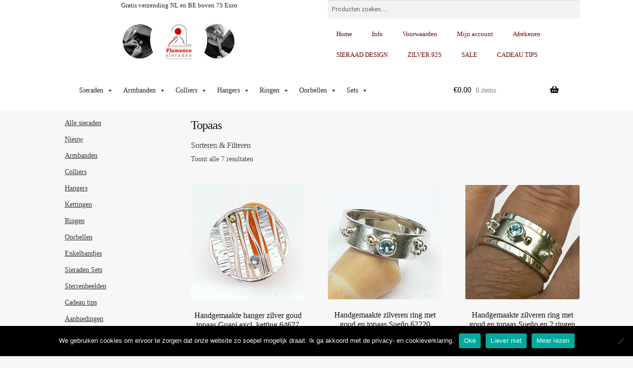

--- FILE ---
content_type: text/html; charset=UTF-8
request_url: https://www.flamencosieraden.nl/edelsteen/topaas/
body_size: 52146
content:
<!DOCTYPE html>
<html lang="nl-NL">
<head>
<meta charset="UTF-8">
<meta name="viewport" content="width=device-width, initial-scale=1, maximum-scale=1.0, user-scalable=no">
<link rel="profile" href="http://gmpg.org/xfn/11">
<link rel="pingback" href="https://www.flamencosieraden.nl/xmlrpc.php">

<title>Topaas &#8211; Flamenco Sieraden</title>
<meta name='robots' content='max-image-preview:large' />
	<style>img:is([sizes="auto" i], [sizes^="auto," i]) { contain-intrinsic-size: 3000px 1500px }</style>
	<link rel='dns-prefetch' href='//fonts.googleapis.com' />
<link rel="alternate" type="application/rss+xml" title="Flamenco Sieraden &raquo; feed" href="https://www.flamencosieraden.nl/feed/" />
<link rel="alternate" type="application/rss+xml" title="Flamenco Sieraden &raquo; reacties feed" href="https://www.flamencosieraden.nl/comments/feed/" />
<link rel="alternate" type="application/rss+xml" title="Flamenco Sieraden &raquo; Topaas Soort Edelsteen feed" href="https://www.flamencosieraden.nl/edelsteen/topaas/feed/" />
<script>
window._wpemojiSettings = {"baseUrl":"https:\/\/s.w.org\/images\/core\/emoji\/16.0.1\/72x72\/","ext":".png","svgUrl":"https:\/\/s.w.org\/images\/core\/emoji\/16.0.1\/svg\/","svgExt":".svg","source":{"concatemoji":"https:\/\/www.flamencosieraden.nl\/wp-includes\/js\/wp-emoji-release.min.js?ver=6.8.3"}};
/*! This file is auto-generated */
!function(s,n){var o,i,e;function c(e){try{var t={supportTests:e,timestamp:(new Date).valueOf()};sessionStorage.setItem(o,JSON.stringify(t))}catch(e){}}function p(e,t,n){e.clearRect(0,0,e.canvas.width,e.canvas.height),e.fillText(t,0,0);var t=new Uint32Array(e.getImageData(0,0,e.canvas.width,e.canvas.height).data),a=(e.clearRect(0,0,e.canvas.width,e.canvas.height),e.fillText(n,0,0),new Uint32Array(e.getImageData(0,0,e.canvas.width,e.canvas.height).data));return t.every(function(e,t){return e===a[t]})}function u(e,t){e.clearRect(0,0,e.canvas.width,e.canvas.height),e.fillText(t,0,0);for(var n=e.getImageData(16,16,1,1),a=0;a<n.data.length;a++)if(0!==n.data[a])return!1;return!0}function f(e,t,n,a){switch(t){case"flag":return n(e,"\ud83c\udff3\ufe0f\u200d\u26a7\ufe0f","\ud83c\udff3\ufe0f\u200b\u26a7\ufe0f")?!1:!n(e,"\ud83c\udde8\ud83c\uddf6","\ud83c\udde8\u200b\ud83c\uddf6")&&!n(e,"\ud83c\udff4\udb40\udc67\udb40\udc62\udb40\udc65\udb40\udc6e\udb40\udc67\udb40\udc7f","\ud83c\udff4\u200b\udb40\udc67\u200b\udb40\udc62\u200b\udb40\udc65\u200b\udb40\udc6e\u200b\udb40\udc67\u200b\udb40\udc7f");case"emoji":return!a(e,"\ud83e\udedf")}return!1}function g(e,t,n,a){var r="undefined"!=typeof WorkerGlobalScope&&self instanceof WorkerGlobalScope?new OffscreenCanvas(300,150):s.createElement("canvas"),o=r.getContext("2d",{willReadFrequently:!0}),i=(o.textBaseline="top",o.font="600 32px Arial",{});return e.forEach(function(e){i[e]=t(o,e,n,a)}),i}function t(e){var t=s.createElement("script");t.src=e,t.defer=!0,s.head.appendChild(t)}"undefined"!=typeof Promise&&(o="wpEmojiSettingsSupports",i=["flag","emoji"],n.supports={everything:!0,everythingExceptFlag:!0},e=new Promise(function(e){s.addEventListener("DOMContentLoaded",e,{once:!0})}),new Promise(function(t){var n=function(){try{var e=JSON.parse(sessionStorage.getItem(o));if("object"==typeof e&&"number"==typeof e.timestamp&&(new Date).valueOf()<e.timestamp+604800&&"object"==typeof e.supportTests)return e.supportTests}catch(e){}return null}();if(!n){if("undefined"!=typeof Worker&&"undefined"!=typeof OffscreenCanvas&&"undefined"!=typeof URL&&URL.createObjectURL&&"undefined"!=typeof Blob)try{var e="postMessage("+g.toString()+"("+[JSON.stringify(i),f.toString(),p.toString(),u.toString()].join(",")+"));",a=new Blob([e],{type:"text/javascript"}),r=new Worker(URL.createObjectURL(a),{name:"wpTestEmojiSupports"});return void(r.onmessage=function(e){c(n=e.data),r.terminate(),t(n)})}catch(e){}c(n=g(i,f,p,u))}t(n)}).then(function(e){for(var t in e)n.supports[t]=e[t],n.supports.everything=n.supports.everything&&n.supports[t],"flag"!==t&&(n.supports.everythingExceptFlag=n.supports.everythingExceptFlag&&n.supports[t]);n.supports.everythingExceptFlag=n.supports.everythingExceptFlag&&!n.supports.flag,n.DOMReady=!1,n.readyCallback=function(){n.DOMReady=!0}}).then(function(){return e}).then(function(){var e;n.supports.everything||(n.readyCallback(),(e=n.source||{}).concatemoji?t(e.concatemoji):e.wpemoji&&e.twemoji&&(t(e.twemoji),t(e.wpemoji)))}))}((window,document),window._wpemojiSettings);
</script>
<link rel='stylesheet' id='storefront-top-bar-css' href='https://www.flamencosieraden.nl/wp-content/plugins/storefront-top-bar/assets/css/storefront-top-bar.css?ver=6.8.3' media='all' />
<style id='wp-emoji-styles-inline-css'>

	img.wp-smiley, img.emoji {
		display: inline !important;
		border: none !important;
		box-shadow: none !important;
		height: 1em !important;
		width: 1em !important;
		margin: 0 0.07em !important;
		vertical-align: -0.1em !important;
		background: none !important;
		padding: 0 !important;
	}
</style>
<link rel='stylesheet' id='wp-block-library-css' href='https://www.flamencosieraden.nl/wp-includes/css/dist/block-library/style.min.css?ver=6.8.3' media='all' />
<style id='wp-block-library-theme-inline-css'>
.wp-block-audio :where(figcaption){color:#555;font-size:13px;text-align:center}.is-dark-theme .wp-block-audio :where(figcaption){color:#ffffffa6}.wp-block-audio{margin:0 0 1em}.wp-block-code{border:1px solid #ccc;border-radius:4px;font-family:Menlo,Consolas,monaco,monospace;padding:.8em 1em}.wp-block-embed :where(figcaption){color:#555;font-size:13px;text-align:center}.is-dark-theme .wp-block-embed :where(figcaption){color:#ffffffa6}.wp-block-embed{margin:0 0 1em}.blocks-gallery-caption{color:#555;font-size:13px;text-align:center}.is-dark-theme .blocks-gallery-caption{color:#ffffffa6}:root :where(.wp-block-image figcaption){color:#555;font-size:13px;text-align:center}.is-dark-theme :root :where(.wp-block-image figcaption){color:#ffffffa6}.wp-block-image{margin:0 0 1em}.wp-block-pullquote{border-bottom:4px solid;border-top:4px solid;color:currentColor;margin-bottom:1.75em}.wp-block-pullquote cite,.wp-block-pullquote footer,.wp-block-pullquote__citation{color:currentColor;font-size:.8125em;font-style:normal;text-transform:uppercase}.wp-block-quote{border-left:.25em solid;margin:0 0 1.75em;padding-left:1em}.wp-block-quote cite,.wp-block-quote footer{color:currentColor;font-size:.8125em;font-style:normal;position:relative}.wp-block-quote:where(.has-text-align-right){border-left:none;border-right:.25em solid;padding-left:0;padding-right:1em}.wp-block-quote:where(.has-text-align-center){border:none;padding-left:0}.wp-block-quote.is-large,.wp-block-quote.is-style-large,.wp-block-quote:where(.is-style-plain){border:none}.wp-block-search .wp-block-search__label{font-weight:700}.wp-block-search__button{border:1px solid #ccc;padding:.375em .625em}:where(.wp-block-group.has-background){padding:1.25em 2.375em}.wp-block-separator.has-css-opacity{opacity:.4}.wp-block-separator{border:none;border-bottom:2px solid;margin-left:auto;margin-right:auto}.wp-block-separator.has-alpha-channel-opacity{opacity:1}.wp-block-separator:not(.is-style-wide):not(.is-style-dots){width:100px}.wp-block-separator.has-background:not(.is-style-dots){border-bottom:none;height:1px}.wp-block-separator.has-background:not(.is-style-wide):not(.is-style-dots){height:2px}.wp-block-table{margin:0 0 1em}.wp-block-table td,.wp-block-table th{word-break:normal}.wp-block-table :where(figcaption){color:#555;font-size:13px;text-align:center}.is-dark-theme .wp-block-table :where(figcaption){color:#ffffffa6}.wp-block-video :where(figcaption){color:#555;font-size:13px;text-align:center}.is-dark-theme .wp-block-video :where(figcaption){color:#ffffffa6}.wp-block-video{margin:0 0 1em}:root :where(.wp-block-template-part.has-background){margin-bottom:0;margin-top:0;padding:1.25em 2.375em}
</style>
<style id='classic-theme-styles-inline-css'>
/*! This file is auto-generated */
.wp-block-button__link{color:#fff;background-color:#32373c;border-radius:9999px;box-shadow:none;text-decoration:none;padding:calc(.667em + 2px) calc(1.333em + 2px);font-size:1.125em}.wp-block-file__button{background:#32373c;color:#fff;text-decoration:none}
</style>
<link rel='stylesheet' id='wp-components-css' href='https://www.flamencosieraden.nl/wp-includes/css/dist/components/style.min.css?ver=6.8.3' media='all' />
<link rel='stylesheet' id='wp-preferences-css' href='https://www.flamencosieraden.nl/wp-includes/css/dist/preferences/style.min.css?ver=6.8.3' media='all' />
<link rel='stylesheet' id='wp-block-editor-css' href='https://www.flamencosieraden.nl/wp-includes/css/dist/block-editor/style.min.css?ver=6.8.3' media='all' />
<link rel='stylesheet' id='popup-maker-block-library-style-css' href='https://www.flamencosieraden.nl/wp-content/plugins/popup-maker/dist/packages/block-library-style.css?ver=dbea705cfafe089d65f1' media='all' />
<link rel='stylesheet' id='storefront-gutenberg-blocks-css' href='https://www.flamencosieraden.nl/wp-content/themes/storefront/assets/css/base/gutenberg-blocks.css?ver=4.6.1' media='all' />
<style id='storefront-gutenberg-blocks-inline-css'>

				.wp-block-button__link:not(.has-text-color) {
					color: #000000;
				}

				.wp-block-button__link:not(.has-text-color):hover,
				.wp-block-button__link:not(.has-text-color):focus,
				.wp-block-button__link:not(.has-text-color):active {
					color: #000000;
				}

				.wp-block-button__link:not(.has-background) {
					background-color: #ffffff;
				}

				.wp-block-button__link:not(.has-background):hover,
				.wp-block-button__link:not(.has-background):focus,
				.wp-block-button__link:not(.has-background):active {
					border-color: #e6e6e6;
					background-color: #e6e6e6;
				}

				.wc-block-grid__products .wc-block-grid__product .wp-block-button__link {
					background-color: #ffffff;
					border-color: #ffffff;
					color: #000000;
				}

				.wp-block-quote footer,
				.wp-block-quote cite,
				.wp-block-quote__citation {
					color: #303030;
				}

				.wp-block-pullquote cite,
				.wp-block-pullquote footer,
				.wp-block-pullquote__citation {
					color: #303030;
				}

				.wp-block-image figcaption {
					color: #303030;
				}

				.wp-block-separator.is-style-dots::before {
					color: #000000;
				}

				.wp-block-file a.wp-block-file__button {
					color: #000000;
					background-color: #ffffff;
					border-color: #ffffff;
				}

				.wp-block-file a.wp-block-file__button:hover,
				.wp-block-file a.wp-block-file__button:focus,
				.wp-block-file a.wp-block-file__button:active {
					color: #000000;
					background-color: #e6e6e6;
				}

				.wp-block-code,
				.wp-block-preformatted pre {
					color: #303030;
				}

				.wp-block-table:not( .has-background ):not( .is-style-stripes ) tbody tr:nth-child(2n) td {
					background-color: #f5f5f5;
				}

				.wp-block-cover .wp-block-cover__inner-container h1:not(.has-text-color),
				.wp-block-cover .wp-block-cover__inner-container h2:not(.has-text-color),
				.wp-block-cover .wp-block-cover__inner-container h3:not(.has-text-color),
				.wp-block-cover .wp-block-cover__inner-container h4:not(.has-text-color),
				.wp-block-cover .wp-block-cover__inner-container h5:not(.has-text-color),
				.wp-block-cover .wp-block-cover__inner-container h6:not(.has-text-color) {
					color: #000000;
				}

				.wc-block-components-price-slider__range-input-progress,
				.rtl .wc-block-components-price-slider__range-input-progress {
					--range-color: #660000;
				}

				/* Target only IE11 */
				@media all and (-ms-high-contrast: none), (-ms-high-contrast: active) {
					.wc-block-components-price-slider__range-input-progress {
						background: #660000;
					}
				}

				.wc-block-components-button:not(.is-link) {
					background-color: #660000;
					color: #ffffff;
				}

				.wc-block-components-button:not(.is-link):hover,
				.wc-block-components-button:not(.is-link):focus,
				.wc-block-components-button:not(.is-link):active {
					background-color: #4d0000;
					color: #ffffff;
				}

				.wc-block-components-button:not(.is-link):disabled {
					background-color: #660000;
					color: #ffffff;
				}

				.wc-block-cart__submit-container {
					background-color: #f7f7f7;
				}

				.wc-block-cart__submit-container::before {
					color: rgba(212,212,212,0.5);
				}

				.wc-block-components-order-summary-item__quantity {
					background-color: #f7f7f7;
					border-color: #303030;
					box-shadow: 0 0 0 2px #f7f7f7;
					color: #303030;
				}
			
</style>
<style id='global-styles-inline-css'>
:root{--wp--preset--aspect-ratio--square: 1;--wp--preset--aspect-ratio--4-3: 4/3;--wp--preset--aspect-ratio--3-4: 3/4;--wp--preset--aspect-ratio--3-2: 3/2;--wp--preset--aspect-ratio--2-3: 2/3;--wp--preset--aspect-ratio--16-9: 16/9;--wp--preset--aspect-ratio--9-16: 9/16;--wp--preset--color--black: #000000;--wp--preset--color--cyan-bluish-gray: #abb8c3;--wp--preset--color--white: #ffffff;--wp--preset--color--pale-pink: #f78da7;--wp--preset--color--vivid-red: #cf2e2e;--wp--preset--color--luminous-vivid-orange: #ff6900;--wp--preset--color--luminous-vivid-amber: #fcb900;--wp--preset--color--light-green-cyan: #7bdcb5;--wp--preset--color--vivid-green-cyan: #00d084;--wp--preset--color--pale-cyan-blue: #8ed1fc;--wp--preset--color--vivid-cyan-blue: #0693e3;--wp--preset--color--vivid-purple: #9b51e0;--wp--preset--gradient--vivid-cyan-blue-to-vivid-purple: linear-gradient(135deg,rgba(6,147,227,1) 0%,rgb(155,81,224) 100%);--wp--preset--gradient--light-green-cyan-to-vivid-green-cyan: linear-gradient(135deg,rgb(122,220,180) 0%,rgb(0,208,130) 100%);--wp--preset--gradient--luminous-vivid-amber-to-luminous-vivid-orange: linear-gradient(135deg,rgba(252,185,0,1) 0%,rgba(255,105,0,1) 100%);--wp--preset--gradient--luminous-vivid-orange-to-vivid-red: linear-gradient(135deg,rgba(255,105,0,1) 0%,rgb(207,46,46) 100%);--wp--preset--gradient--very-light-gray-to-cyan-bluish-gray: linear-gradient(135deg,rgb(238,238,238) 0%,rgb(169,184,195) 100%);--wp--preset--gradient--cool-to-warm-spectrum: linear-gradient(135deg,rgb(74,234,220) 0%,rgb(151,120,209) 20%,rgb(207,42,186) 40%,rgb(238,44,130) 60%,rgb(251,105,98) 80%,rgb(254,248,76) 100%);--wp--preset--gradient--blush-light-purple: linear-gradient(135deg,rgb(255,206,236) 0%,rgb(152,150,240) 100%);--wp--preset--gradient--blush-bordeaux: linear-gradient(135deg,rgb(254,205,165) 0%,rgb(254,45,45) 50%,rgb(107,0,62) 100%);--wp--preset--gradient--luminous-dusk: linear-gradient(135deg,rgb(255,203,112) 0%,rgb(199,81,192) 50%,rgb(65,88,208) 100%);--wp--preset--gradient--pale-ocean: linear-gradient(135deg,rgb(255,245,203) 0%,rgb(182,227,212) 50%,rgb(51,167,181) 100%);--wp--preset--gradient--electric-grass: linear-gradient(135deg,rgb(202,248,128) 0%,rgb(113,206,126) 100%);--wp--preset--gradient--midnight: linear-gradient(135deg,rgb(2,3,129) 0%,rgb(40,116,252) 100%);--wp--preset--font-size--small: 14px;--wp--preset--font-size--medium: 23px;--wp--preset--font-size--large: 26px;--wp--preset--font-size--x-large: 42px;--wp--preset--font-size--normal: 16px;--wp--preset--font-size--huge: 37px;--wp--preset--spacing--20: 0.44rem;--wp--preset--spacing--30: 0.67rem;--wp--preset--spacing--40: 1rem;--wp--preset--spacing--50: 1.5rem;--wp--preset--spacing--60: 2.25rem;--wp--preset--spacing--70: 3.38rem;--wp--preset--spacing--80: 5.06rem;--wp--preset--shadow--natural: 6px 6px 9px rgba(0, 0, 0, 0.2);--wp--preset--shadow--deep: 12px 12px 50px rgba(0, 0, 0, 0.4);--wp--preset--shadow--sharp: 6px 6px 0px rgba(0, 0, 0, 0.2);--wp--preset--shadow--outlined: 6px 6px 0px -3px rgba(255, 255, 255, 1), 6px 6px rgba(0, 0, 0, 1);--wp--preset--shadow--crisp: 6px 6px 0px rgba(0, 0, 0, 1);}:root :where(.is-layout-flow) > :first-child{margin-block-start: 0;}:root :where(.is-layout-flow) > :last-child{margin-block-end: 0;}:root :where(.is-layout-flow) > *{margin-block-start: 24px;margin-block-end: 0;}:root :where(.is-layout-constrained) > :first-child{margin-block-start: 0;}:root :where(.is-layout-constrained) > :last-child{margin-block-end: 0;}:root :where(.is-layout-constrained) > *{margin-block-start: 24px;margin-block-end: 0;}:root :where(.is-layout-flex){gap: 24px;}:root :where(.is-layout-grid){gap: 24px;}body .is-layout-flex{display: flex;}.is-layout-flex{flex-wrap: wrap;align-items: center;}.is-layout-flex > :is(*, div){margin: 0;}body .is-layout-grid{display: grid;}.is-layout-grid > :is(*, div){margin: 0;}.has-black-color{color: var(--wp--preset--color--black) !important;}.has-cyan-bluish-gray-color{color: var(--wp--preset--color--cyan-bluish-gray) !important;}.has-white-color{color: var(--wp--preset--color--white) !important;}.has-pale-pink-color{color: var(--wp--preset--color--pale-pink) !important;}.has-vivid-red-color{color: var(--wp--preset--color--vivid-red) !important;}.has-luminous-vivid-orange-color{color: var(--wp--preset--color--luminous-vivid-orange) !important;}.has-luminous-vivid-amber-color{color: var(--wp--preset--color--luminous-vivid-amber) !important;}.has-light-green-cyan-color{color: var(--wp--preset--color--light-green-cyan) !important;}.has-vivid-green-cyan-color{color: var(--wp--preset--color--vivid-green-cyan) !important;}.has-pale-cyan-blue-color{color: var(--wp--preset--color--pale-cyan-blue) !important;}.has-vivid-cyan-blue-color{color: var(--wp--preset--color--vivid-cyan-blue) !important;}.has-vivid-purple-color{color: var(--wp--preset--color--vivid-purple) !important;}.has-black-background-color{background-color: var(--wp--preset--color--black) !important;}.has-cyan-bluish-gray-background-color{background-color: var(--wp--preset--color--cyan-bluish-gray) !important;}.has-white-background-color{background-color: var(--wp--preset--color--white) !important;}.has-pale-pink-background-color{background-color: var(--wp--preset--color--pale-pink) !important;}.has-vivid-red-background-color{background-color: var(--wp--preset--color--vivid-red) !important;}.has-luminous-vivid-orange-background-color{background-color: var(--wp--preset--color--luminous-vivid-orange) !important;}.has-luminous-vivid-amber-background-color{background-color: var(--wp--preset--color--luminous-vivid-amber) !important;}.has-light-green-cyan-background-color{background-color: var(--wp--preset--color--light-green-cyan) !important;}.has-vivid-green-cyan-background-color{background-color: var(--wp--preset--color--vivid-green-cyan) !important;}.has-pale-cyan-blue-background-color{background-color: var(--wp--preset--color--pale-cyan-blue) !important;}.has-vivid-cyan-blue-background-color{background-color: var(--wp--preset--color--vivid-cyan-blue) !important;}.has-vivid-purple-background-color{background-color: var(--wp--preset--color--vivid-purple) !important;}.has-black-border-color{border-color: var(--wp--preset--color--black) !important;}.has-cyan-bluish-gray-border-color{border-color: var(--wp--preset--color--cyan-bluish-gray) !important;}.has-white-border-color{border-color: var(--wp--preset--color--white) !important;}.has-pale-pink-border-color{border-color: var(--wp--preset--color--pale-pink) !important;}.has-vivid-red-border-color{border-color: var(--wp--preset--color--vivid-red) !important;}.has-luminous-vivid-orange-border-color{border-color: var(--wp--preset--color--luminous-vivid-orange) !important;}.has-luminous-vivid-amber-border-color{border-color: var(--wp--preset--color--luminous-vivid-amber) !important;}.has-light-green-cyan-border-color{border-color: var(--wp--preset--color--light-green-cyan) !important;}.has-vivid-green-cyan-border-color{border-color: var(--wp--preset--color--vivid-green-cyan) !important;}.has-pale-cyan-blue-border-color{border-color: var(--wp--preset--color--pale-cyan-blue) !important;}.has-vivid-cyan-blue-border-color{border-color: var(--wp--preset--color--vivid-cyan-blue) !important;}.has-vivid-purple-border-color{border-color: var(--wp--preset--color--vivid-purple) !important;}.has-vivid-cyan-blue-to-vivid-purple-gradient-background{background: var(--wp--preset--gradient--vivid-cyan-blue-to-vivid-purple) !important;}.has-light-green-cyan-to-vivid-green-cyan-gradient-background{background: var(--wp--preset--gradient--light-green-cyan-to-vivid-green-cyan) !important;}.has-luminous-vivid-amber-to-luminous-vivid-orange-gradient-background{background: var(--wp--preset--gradient--luminous-vivid-amber-to-luminous-vivid-orange) !important;}.has-luminous-vivid-orange-to-vivid-red-gradient-background{background: var(--wp--preset--gradient--luminous-vivid-orange-to-vivid-red) !important;}.has-very-light-gray-to-cyan-bluish-gray-gradient-background{background: var(--wp--preset--gradient--very-light-gray-to-cyan-bluish-gray) !important;}.has-cool-to-warm-spectrum-gradient-background{background: var(--wp--preset--gradient--cool-to-warm-spectrum) !important;}.has-blush-light-purple-gradient-background{background: var(--wp--preset--gradient--blush-light-purple) !important;}.has-blush-bordeaux-gradient-background{background: var(--wp--preset--gradient--blush-bordeaux) !important;}.has-luminous-dusk-gradient-background{background: var(--wp--preset--gradient--luminous-dusk) !important;}.has-pale-ocean-gradient-background{background: var(--wp--preset--gradient--pale-ocean) !important;}.has-electric-grass-gradient-background{background: var(--wp--preset--gradient--electric-grass) !important;}.has-midnight-gradient-background{background: var(--wp--preset--gradient--midnight) !important;}.has-small-font-size{font-size: var(--wp--preset--font-size--small) !important;}.has-medium-font-size{font-size: var(--wp--preset--font-size--medium) !important;}.has-large-font-size{font-size: var(--wp--preset--font-size--large) !important;}.has-x-large-font-size{font-size: var(--wp--preset--font-size--x-large) !important;}
:root :where(.wp-block-pullquote){font-size: 1.5em;line-height: 1.6;}
</style>
<link rel='stylesheet' id='cookie-notice-front-css' href='https://www.flamencosieraden.nl/wp-content/plugins/cookie-notice/css/front.min.css?ver=2.5.8' media='all' />
<style id='woocommerce-inline-inline-css'>
.woocommerce form .form-row .required { visibility: visible; }
</style>
<link rel='stylesheet' id='megamenu-css' href='https://www.flamencosieraden.nl/wp-content/uploads/maxmegamenu/style.css?ver=200800' media='all' />
<link rel='stylesheet' id='dashicons-css' href='https://www.flamencosieraden.nl/wp-includes/css/dashicons.min.css?ver=6.8.3' media='all' />
<link rel='stylesheet' id='brands-styles-css' href='https://www.flamencosieraden.nl/wp-content/plugins/woocommerce/assets/css/brands.css?ver=10.3.7' media='all' />
<link rel='stylesheet' id='storefront-style-css' href='https://www.flamencosieraden.nl/wp-content/themes/storefront/style.css?ver=4.6.1' media='all' />
<style id='storefront-style-inline-css'>

			.main-navigation ul li a,
			.site-title a,
			ul.menu li a,
			.site-branding h1 a,
			button.menu-toggle,
			button.menu-toggle:hover,
			.handheld-navigation .dropdown-toggle {
				color: #000000;
			}

			button.menu-toggle,
			button.menu-toggle:hover {
				border-color: #000000;
			}

			.main-navigation ul li a:hover,
			.main-navigation ul li:hover > a,
			.site-title a:hover,
			.site-header ul.menu li.current-menu-item > a {
				color: #414141;
			}

			table:not( .has-background ) th {
				background-color: #f0f0f0;
			}

			table:not( .has-background ) tbody td {
				background-color: #f5f5f5;
			}

			table:not( .has-background ) tbody tr:nth-child(2n) td,
			fieldset,
			fieldset legend {
				background-color: #f3f3f3;
			}

			.site-header,
			.secondary-navigation ul ul,
			.main-navigation ul.menu > li.menu-item-has-children:after,
			.secondary-navigation ul.menu ul,
			.storefront-handheld-footer-bar,
			.storefront-handheld-footer-bar ul li > a,
			.storefront-handheld-footer-bar ul li.search .site-search,
			button.menu-toggle,
			button.menu-toggle:hover {
				background-color: #ffffff;
			}

			p.site-description,
			.site-header,
			.storefront-handheld-footer-bar {
				color: #000000;
			}

			button.menu-toggle:after,
			button.menu-toggle:before,
			button.menu-toggle span:before {
				background-color: #000000;
			}

			h1, h2, h3, h4, h5, h6, .wc-block-grid__product-title {
				color: #000000;
			}

			.widget h1 {
				border-bottom-color: #000000;
			}

			body,
			.secondary-navigation a {
				color: #303030;
			}

			.widget-area .widget a,
			.hentry .entry-header .posted-on a,
			.hentry .entry-header .post-author a,
			.hentry .entry-header .post-comments a,
			.hentry .entry-header .byline a {
				color: #353535;
			}

			a {
				color: #660000;
			}

			a:focus,
			button:focus,
			.button.alt:focus,
			input:focus,
			textarea:focus,
			input[type="button"]:focus,
			input[type="reset"]:focus,
			input[type="submit"]:focus,
			input[type="email"]:focus,
			input[type="tel"]:focus,
			input[type="url"]:focus,
			input[type="password"]:focus,
			input[type="search"]:focus {
				outline-color: #660000;
			}

			button, input[type="button"], input[type="reset"], input[type="submit"], .button, .widget a.button {
				background-color: #ffffff;
				border-color: #ffffff;
				color: #000000;
			}

			button:hover, input[type="button"]:hover, input[type="reset"]:hover, input[type="submit"]:hover, .button:hover, .widget a.button:hover {
				background-color: #e6e6e6;
				border-color: #e6e6e6;
				color: #000000;
			}

			button.alt, input[type="button"].alt, input[type="reset"].alt, input[type="submit"].alt, .button.alt, .widget-area .widget a.button.alt {
				background-color: #660000;
				border-color: #660000;
				color: #ffffff;
			}

			button.alt:hover, input[type="button"].alt:hover, input[type="reset"].alt:hover, input[type="submit"].alt:hover, .button.alt:hover, .widget-area .widget a.button.alt:hover {
				background-color: #4d0000;
				border-color: #4d0000;
				color: #ffffff;
			}

			.pagination .page-numbers li .page-numbers.current {
				background-color: #dedede;
				color: #262626;
			}

			#comments .comment-list .comment-content .comment-text {
				background-color: #f0f0f0;
			}

			.site-footer {
				background-color: #999999;
				color: #ffffff;
			}

			.site-footer a:not(.button):not(.components-button) {
				color: #ffffff;
			}

			.site-footer .storefront-handheld-footer-bar a:not(.button):not(.components-button) {
				color: #000000;
			}

			.site-footer h1, .site-footer h2, .site-footer h3, .site-footer h4, .site-footer h5, .site-footer h6, .site-footer .widget .widget-title, .site-footer .widget .widgettitle {
				color: #ffffff;
			}

			.page-template-template-homepage.has-post-thumbnail .type-page.has-post-thumbnail .entry-title {
				color: #000000;
			}

			.page-template-template-homepage.has-post-thumbnail .type-page.has-post-thumbnail .entry-content {
				color: #000000;
			}

			@media screen and ( min-width: 768px ) {
				.secondary-navigation ul.menu a:hover {
					color: #191919;
				}

				.secondary-navigation ul.menu a {
					color: #000000;
				}

				.main-navigation ul.menu ul.sub-menu,
				.main-navigation ul.nav-menu ul.children {
					background-color: #f0f0f0;
				}

				.site-header {
					border-bottom-color: #f0f0f0;
				}
			}
</style>
<link rel='stylesheet' id='storefront-icons-css' href='https://www.flamencosieraden.nl/wp-content/themes/storefront/assets/css/base/icons.css?ver=4.6.1' media='all' />
<link rel='stylesheet' id='storefront-fonts-css' href='https://fonts.googleapis.com/css?family=Source+Sans+Pro%3A400%2C300%2C300italic%2C400italic%2C600%2C700%2C900&#038;subset=latin%2Clatin-ext&#038;ver=4.6.1' media='all' />
<link rel='stylesheet' id='mollie-applepaydirect-css' href='https://www.flamencosieraden.nl/wp-content/plugins/mollie-payments-for-woocommerce/public/css/mollie-applepaydirect.min.css?ver=1762288436' media='screen' />
<link rel='stylesheet' id='newsletter-css' href='https://www.flamencosieraden.nl/wp-content/plugins/newsletter/style.css?ver=9.0.7' media='all' />
<link rel='stylesheet' id='postnl-fe-checkout-css' href='https://www.flamencosieraden.nl/wp-content/plugins/woo-postnl/assets/css/fe-checkout.css?ver=5.8.1' media='all' />
<link rel='stylesheet' id='tooltipster-css' href='https://www.flamencosieraden.nl/wp-content/plugins/woo-product-filter/modules/templates/lib/tooltipster/tooltipster.css?ver=3.0.1' media='all' />
<link rel='stylesheet' id='frontend.filters-css' href='https://www.flamencosieraden.nl/wp-content/plugins/woo-product-filter/modules/woofilters/css/frontend.woofilters.css?ver=3.0.1' media='all' />
<link rel='stylesheet' id='jquery-ui-css' href='https://www.flamencosieraden.nl/wp-content/plugins/woo-product-filter/css/jquery-ui.min.css?ver=3.0.1' media='all' />
<link rel='stylesheet' id='jquery-ui.structure-css' href='https://www.flamencosieraden.nl/wp-content/plugins/woo-product-filter/css/jquery-ui.structure.min.css?ver=3.0.1' media='all' />
<link rel='stylesheet' id='jquery-ui.theme-css' href='https://www.flamencosieraden.nl/wp-content/plugins/woo-product-filter/css/jquery-ui.theme.min.css?ver=3.0.1' media='all' />
<link rel='stylesheet' id='font-awesomeWpf-css' href='https://www.flamencosieraden.nl/wp-content/plugins/woo-product-filter/modules/templates/css/font-awesome.min.css?ver=3.0.1' media='all' />
<link rel='stylesheet' id='popup-maker-site-css' href='//www.flamencosieraden.nl/wp-content/uploads/pum/pum-site-styles.css?generated=1755875896&#038;ver=1.21.5' media='all' />
<link rel='stylesheet' id='storefront-woocommerce-style-css' href='https://www.flamencosieraden.nl/wp-content/themes/storefront/assets/css/woocommerce/woocommerce.css?ver=4.6.1' media='all' />
<style id='storefront-woocommerce-style-inline-css'>
@font-face {
				font-family: star;
				src: url(https://www.flamencosieraden.nl/wp-content/plugins/woocommerce/assets/fonts/star.eot);
				src:
					url(https://www.flamencosieraden.nl/wp-content/plugins/woocommerce/assets/fonts/star.eot?#iefix) format("embedded-opentype"),
					url(https://www.flamencosieraden.nl/wp-content/plugins/woocommerce/assets/fonts/star.woff) format("woff"),
					url(https://www.flamencosieraden.nl/wp-content/plugins/woocommerce/assets/fonts/star.ttf) format("truetype"),
					url(https://www.flamencosieraden.nl/wp-content/plugins/woocommerce/assets/fonts/star.svg#star) format("svg");
				font-weight: 400;
				font-style: normal;
			}
			@font-face {
				font-family: WooCommerce;
				src: url(https://www.flamencosieraden.nl/wp-content/plugins/woocommerce/assets/fonts/WooCommerce.eot);
				src:
					url(https://www.flamencosieraden.nl/wp-content/plugins/woocommerce/assets/fonts/WooCommerce.eot?#iefix) format("embedded-opentype"),
					url(https://www.flamencosieraden.nl/wp-content/plugins/woocommerce/assets/fonts/WooCommerce.woff) format("woff"),
					url(https://www.flamencosieraden.nl/wp-content/plugins/woocommerce/assets/fonts/WooCommerce.ttf) format("truetype"),
					url(https://www.flamencosieraden.nl/wp-content/plugins/woocommerce/assets/fonts/WooCommerce.svg#WooCommerce) format("svg");
				font-weight: 400;
				font-style: normal;
			}

			a.cart-contents,
			.site-header-cart .widget_shopping_cart a {
				color: #000000;
			}

			a.cart-contents:hover,
			.site-header-cart .widget_shopping_cart a:hover,
			.site-header-cart:hover > li > a {
				color: #414141;
			}

			table.cart td.product-remove,
			table.cart td.actions {
				border-top-color: #f7f7f7;
			}

			.storefront-handheld-footer-bar ul li.cart .count {
				background-color: #000000;
				color: #ffffff;
				border-color: #ffffff;
			}

			.woocommerce-tabs ul.tabs li.active a,
			ul.products li.product .price,
			.onsale,
			.wc-block-grid__product-onsale,
			.widget_search form:before,
			.widget_product_search form:before {
				color: #303030;
			}

			.woocommerce-breadcrumb a,
			a.woocommerce-review-link,
			.product_meta a {
				color: #353535;
			}

			.wc-block-grid__product-onsale,
			.onsale {
				border-color: #303030;
			}

			.star-rating span:before,
			.quantity .plus, .quantity .minus,
			p.stars a:hover:after,
			p.stars a:after,
			.star-rating span:before,
			#payment .payment_methods li input[type=radio]:first-child:checked+label:before {
				color: #660000;
			}

			.widget_price_filter .ui-slider .ui-slider-range,
			.widget_price_filter .ui-slider .ui-slider-handle {
				background-color: #660000;
			}

			.order_details {
				background-color: #f0f0f0;
			}

			.order_details > li {
				border-bottom: 1px dotted #dbdbdb;
			}

			.order_details:before,
			.order_details:after {
				background: -webkit-linear-gradient(transparent 0,transparent 0),-webkit-linear-gradient(135deg,#f0f0f0 33.33%,transparent 33.33%),-webkit-linear-gradient(45deg,#f0f0f0 33.33%,transparent 33.33%)
			}

			#order_review {
				background-color: #f7f7f7;
			}

			#payment .payment_methods > li .payment_box,
			#payment .place-order {
				background-color: #f2f2f2;
			}

			#payment .payment_methods > li:not(.woocommerce-notice) {
				background-color: #ededed;
			}

			#payment .payment_methods > li:not(.woocommerce-notice):hover {
				background-color: #e8e8e8;
			}

			.woocommerce-pagination .page-numbers li .page-numbers.current {
				background-color: #dedede;
				color: #262626;
			}

			.wc-block-grid__product-onsale,
			.onsale,
			.woocommerce-pagination .page-numbers li .page-numbers:not(.current) {
				color: #303030;
			}

			p.stars a:before,
			p.stars a:hover~a:before,
			p.stars.selected a.active~a:before {
				color: #303030;
			}

			p.stars.selected a.active:before,
			p.stars:hover a:before,
			p.stars.selected a:not(.active):before,
			p.stars.selected a.active:before {
				color: #660000;
			}

			.single-product div.product .woocommerce-product-gallery .woocommerce-product-gallery__trigger {
				background-color: #ffffff;
				color: #000000;
			}

			.single-product div.product .woocommerce-product-gallery .woocommerce-product-gallery__trigger:hover {
				background-color: #e6e6e6;
				border-color: #e6e6e6;
				color: #000000;
			}

			.button.added_to_cart:focus,
			.button.wc-forward:focus {
				outline-color: #660000;
			}

			.added_to_cart,
			.site-header-cart .widget_shopping_cart a.button,
			.wc-block-grid__products .wc-block-grid__product .wp-block-button__link {
				background-color: #ffffff;
				border-color: #ffffff;
				color: #000000;
			}

			.added_to_cart:hover,
			.site-header-cart .widget_shopping_cart a.button:hover,
			.wc-block-grid__products .wc-block-grid__product .wp-block-button__link:hover {
				background-color: #e6e6e6;
				border-color: #e6e6e6;
				color: #000000;
			}

			.added_to_cart.alt, .added_to_cart, .widget a.button.checkout {
				background-color: #660000;
				border-color: #660000;
				color: #ffffff;
			}

			.added_to_cart.alt:hover, .added_to_cart:hover, .widget a.button.checkout:hover {
				background-color: #4d0000;
				border-color: #4d0000;
				color: #ffffff;
			}

			.button.loading {
				color: #ffffff;
			}

			.button.loading:hover {
				background-color: #ffffff;
			}

			.button.loading:after {
				color: #000000;
			}

			@media screen and ( min-width: 768px ) {
				.site-header-cart .widget_shopping_cart,
				.site-header .product_list_widget li .quantity {
					color: #000000;
				}

				.site-header-cart .widget_shopping_cart .buttons,
				.site-header-cart .widget_shopping_cart .total {
					background-color: #f5f5f5;
				}

				.site-header-cart .widget_shopping_cart {
					background-color: #f0f0f0;
				}
			}
				.storefront-product-pagination a {
					color: #303030;
					background-color: #f7f7f7;
				}
				.storefront-sticky-add-to-cart {
					color: #303030;
					background-color: #f7f7f7;
				}

				.storefront-sticky-add-to-cart a:not(.button) {
					color: #000000;
				}
</style>
<link rel='stylesheet' id='storefront-child-style-css' href='https://www.flamencosieraden.nl/wp-content/themes/storefront-black/style.css?ver=1.0.0' media='all' />
<link rel='stylesheet' id='storefront-woocommerce-brands-style-css' href='https://www.flamencosieraden.nl/wp-content/themes/storefront/assets/css/woocommerce/extensions/brands.css?ver=4.6.1' media='all' />
<script src="https://www.flamencosieraden.nl/wp-includes/js/jquery/jquery.min.js?ver=3.7.1" id="jquery-core-js"></script>
<script src="https://www.flamencosieraden.nl/wp-includes/js/jquery/jquery-migrate.min.js?ver=3.4.1" id="jquery-migrate-js"></script>
<script id="cookie-notice-front-js-before">
var cnArgs = {"ajaxUrl":"https:\/\/www.flamencosieraden.nl\/wp-admin\/admin-ajax.php","nonce":"a17d29b9c8","hideEffect":"fade","position":"bottom","onScroll":false,"onScrollOffset":100,"onClick":false,"cookieName":"cookie_notice_accepted","cookieTime":2592000,"cookieTimeRejected":2592000,"globalCookie":false,"redirection":false,"cache":false,"revokeCookies":false,"revokeCookiesOpt":"automatic"};
</script>
<script src="https://www.flamencosieraden.nl/wp-content/plugins/cookie-notice/js/front.min.js?ver=2.5.8" id="cookie-notice-front-js"></script>
<script id="wk-tag-manager-script-js-after">
function shouldTrack(){
var trackLoggedIn = true;
var loggedIn = false;
if(!loggedIn){
return true;
} else if( trackLoggedIn ) {
return true;
}
return false;
}
function hasWKGoogleAnalyticsCookie() {
return (new RegExp('wp_wk_ga_untrack_' + document.location.hostname)).test(document.cookie);
}
if (!hasWKGoogleAnalyticsCookie() && shouldTrack()) {
//Google Tag Manager
(function (w, d, s, l, i) {
w[l] = w[l] || [];
w[l].push({
'gtm.start':
new Date().getTime(), event: 'gtm.js'
});
var f = d.getElementsByTagName(s)[0],
j = d.createElement(s), dl = l != 'dataLayer' ? '&l=' + l : '';
j.async = true;
j.src =
'https://www.googletagmanager.com/gtm.js?id=' + i + dl;
f.parentNode.insertBefore(j, f);
})(window, document, 'script', 'dataLayer', 'G-CMJYBGS2FZ');
}
</script>
<script src="https://www.flamencosieraden.nl/wp-content/plugins/woocommerce/assets/js/jquery-blockui/jquery.blockUI.min.js?ver=2.7.0-wc.10.3.7" id="wc-jquery-blockui-js" defer data-wp-strategy="defer"></script>
<script id="wc-add-to-cart-js-extra">
var wc_add_to_cart_params = {"ajax_url":"\/wp-admin\/admin-ajax.php","wc_ajax_url":"\/?wc-ajax=%%endpoint%%","i18n_view_cart":"Bekijk winkelwagen","cart_url":"https:\/\/www.flamencosieraden.nl\/winkelmand\/","is_cart":"","cart_redirect_after_add":"no"};
</script>
<script src="https://www.flamencosieraden.nl/wp-content/plugins/woocommerce/assets/js/frontend/add-to-cart.min.js?ver=10.3.7" id="wc-add-to-cart-js" defer data-wp-strategy="defer"></script>
<script src="https://www.flamencosieraden.nl/wp-content/plugins/woocommerce/assets/js/js-cookie/js.cookie.min.js?ver=2.1.4-wc.10.3.7" id="wc-js-cookie-js" defer data-wp-strategy="defer"></script>
<script id="woocommerce-js-extra">
var woocommerce_params = {"ajax_url":"\/wp-admin\/admin-ajax.php","wc_ajax_url":"\/?wc-ajax=%%endpoint%%","i18n_password_show":"Wachtwoord weergeven","i18n_password_hide":"Wachtwoord verbergen"};
</script>
<script src="https://www.flamencosieraden.nl/wp-content/plugins/woocommerce/assets/js/frontend/woocommerce.min.js?ver=10.3.7" id="woocommerce-js" defer data-wp-strategy="defer"></script>
<script id="wc-cart-fragments-js-extra">
var wc_cart_fragments_params = {"ajax_url":"\/wp-admin\/admin-ajax.php","wc_ajax_url":"\/?wc-ajax=%%endpoint%%","cart_hash_key":"wc_cart_hash_0e1d042c906b4619d9f9d7925fecfcbb","fragment_name":"wc_fragments_0e1d042c906b4619d9f9d7925fecfcbb","request_timeout":"5000"};
</script>
<script src="https://www.flamencosieraden.nl/wp-content/plugins/woocommerce/assets/js/frontend/cart-fragments.min.js?ver=10.3.7" id="wc-cart-fragments-js" defer data-wp-strategy="defer"></script>
<script src="https://www.flamencosieraden.nl/wp-content/plugins/woo-product-filter/js/common.js?ver=3.0.1" id="commonWpf-js"></script>
<script id="coreWpf-js-extra">
var WPF_DATA = {"siteUrl":"https:\/\/www.flamencosieraden.nl\/","imgPath":"https:\/\/www.flamencosieraden.nl\/wp-content\/plugins\/woo-product-filter\/img\/","cssPath":"https:\/\/www.flamencosieraden.nl\/wp-content\/plugins\/woo-product-filter\/css\/","loader":"https:\/\/www.flamencosieraden.nl\/wp-content\/plugins\/woo-product-filter\/img\/loading.gif","close":"https:\/\/www.flamencosieraden.nl\/wp-content\/plugins\/woo-product-filter\/img\/cross.gif","ajaxurl":"https:\/\/www.flamencosieraden.nl\/wp-admin\/admin-ajax.php","options":{"add_love_link":false,"disable_autosave":false,"love_link_html":"<a title=\"WordPress PopUp Plugin\" href=\"https:\/\/woobewoo.com\/plugins\/popup-plugin\/?utm_source=plugin&utm_medium=love_link&utm_campaign=popup\" target=\"_blank\">WordPress PopUp Plugin<\/a>"},"WPF_CODE":"wpf","jsPath":"https:\/\/www.flamencosieraden.nl\/wp-content\/plugins\/woo-product-filter\/js\/"};
</script>
<script src="https://www.flamencosieraden.nl/wp-content/plugins/woo-product-filter/js/core.js?ver=3.0.1" id="coreWpf-js"></script>
<script src="https://www.flamencosieraden.nl/wp-content/plugins/woo-product-filter/modules/templates/lib/tooltipster/jquery.tooltipster.min.js?ver=3.0.1" id="tooltipster-js"></script>
<script id="frontend.filters-js-before">
var url = 'https://www.flamencosieraden.nl/wp-admin/admin-ajax.php';
</script>
<script src="https://www.flamencosieraden.nl/wp-content/plugins/woo-product-filter/modules/woofilters/js/frontend.woofilters.js?ver=3.0.1" id="frontend.filters-js"></script>
<link rel="https://api.w.org/" href="https://www.flamencosieraden.nl/wp-json/" /><link rel="EditURI" type="application/rsd+xml" title="RSD" href="https://www.flamencosieraden.nl/xmlrpc.php?rsd" />
<meta name="generator" content="WordPress 6.8.3" />
<meta name="generator" content="WooCommerce 10.3.7" />
<meta name=”pinterest” content=”nopin” />
<script async src="https://www.googletagmanager.com/gtag/js?id=UA-42220540-1"></script>

<script>

  window.dataLayer = window.dataLayer || [];

  function gtag(){dataLayer.push(arguments);}

  gtag('js', new Date());

 

  gtag('config', 'UA-42220540-1');

</script>	<noscript><style>.woocommerce-product-gallery{ opacity: 1 !important; }</style></noscript>
			<style type="text/css">
			.woa-top-bar-wrap, .woa-top-bar .block .widget_nav_menu ul li .sub-menu { background: #ffffff; } .woa-top-bar .block .widget_nav_menu ul li .sub-menu li a:hover { background: #e6e6e6 } .woa-top-bar-wrap * { color: #232323; } .woa-top-bar-wrap a, .woa-top-bar-wrap .widget_nav_menu li.current-menu-item > a { color: #660000 !important; } .woa-top-bar-wrap a:hover { opacity: 0.9; }
		</style>
		<style id="custom-background-css">
body.custom-background { background-color: #f7f7f7; }
</style>
	<link rel="icon" href="https://www.flamencosieraden.nl/wp-content/uploads/2017/02/cropped-logo-flamencosieraden-32x32.jpg" sizes="32x32" />
<link rel="icon" href="https://www.flamencosieraden.nl/wp-content/uploads/2017/02/cropped-logo-flamencosieraden-192x192.jpg" sizes="192x192" />
<link rel="apple-touch-icon" href="https://www.flamencosieraden.nl/wp-content/uploads/2017/02/cropped-logo-flamencosieraden-180x180.jpg" />
<meta name="msapplication-TileImage" content="https://www.flamencosieraden.nl/wp-content/uploads/2017/02/cropped-logo-flamencosieraden-270x270.jpg" />
		<style id="wp-custom-css">
			.woocommerce-widget-layered-nav-dropdown {
max-height: 0px;
}


.site-content {
    margin-top: -90px!important;
}

@media (min-width: 768px) {
    .main-navigation ul.menu ul a:hover, .main-navigation ul.menu ul li:hover>a, .main-navigation ul.menu ul li.focus, .main-navigation ul.nav-menu ul a:hover, .main-navigation ul.nav-menu ul li:hover>a, .main-navigation ul.nav-menu ul li.focus {
        background-color: rgb(0 0 0)!important;
    }
}
.primary-navigation a:hover {
         background-color: rgb(0 0 0)!important;

}

@media only screen and (max-width: 768px) {
    #mega-menu-wrap-primary .mega-menu-toggle {
        display: -webkit-box;
        display: -ms-flexbox;
        display: -webkit-flex;
        display: none !important;
    }
}

@media only screen and (min-width: 768px) {
    #mega-menu-wrap-handheld  {
        display: -webkit-box;
        display: -ms-flexbox;
        display: -webkit-flex;
        display: none !important;
	}
}
	
@media screen and (max-width: 768px) {
		.woocommerce-products-header {
		margin-top: 50px;
	}

	.content-area{
		margin-top: 50px;
	}
button.menu-toggle {
    display: none!important;
}
.pagination .page-numbers li .page-numbers.current, .woocommerce-pagination .page-numbers li .page-numbers.current {
    background-color: #2c2d33;
    border-color: #2c2d33;
    color: #fff!important;
}
	
	.pagination .page-numbers li .page-numbers.current, .woocommerce-pagination .page-numbers li .page-numbers.current {
    /* background-color: #2c2d33; */
    /* border-color: #2c2d33; */
    color: #fff;
}
	
	.woocommerce-pagination .page-numbers li .page-numbers.current {
    background-color: #dedede;
		color: #fff!important;}
	
	@media (max-width: 768px) {
  .site-header .site-branding {
    float: none !important;     /* Storefront override */
    width: 100%;
    text-align: center;         /* center inhoud in dit blok */
    margin: 0 auto;
  }

  .site-header .site-branding a.custom-logo-link {
    display: inline-block;      /* zodat het img niet 100% breed wordt */
  }

  .site-header .site-branding img.custom-logo {
    display: block;             /* netjes blok-level */
    margin: 0 auto;             /* safety: img zelf centreren */
    height: auto;
		max-width: 150px;
  }
}		</style>
		<style type="text/css">/** Mega Menu CSS: fs **/</style>
</head>

<body class="archive tax-pa_edelsteen term-topaas term-3822 custom-background wp-custom-logo wp-embed-responsive wp-theme-storefront wp-child-theme-storefront-black theme-storefront cookies-not-set woocommerce woocommerce-page woocommerce-no-js mega-menu-primary mega-menu-secondary mega-menu-handheld group-blog storefront-secondary-navigation storefront-align-wide left-sidebar woocommerce-active storefront-top-bar-active">
<div id="page" class="hfeed site">
	
			<div class="woa-top-bar-wrap hide-on-mobile">

				<div class="col-full">

					<section class="woa-top-bar col-2 fix">

						
							
								<section class="block woa-top-bar-1 text-center">
						        	<aside id="block-137" class="widget widget_block widget_text">
<p>Gratis verzending NL en BE boven 75 Euro</p>
</aside><aside id="block-96" class="widget widget_block widget_media_image"><div class="wp-block-image is-style-default wp-duotone-unset-1">
<figure class="aligncenter size-full"><a href="https://www.flamencosieraden.nl/"><img decoding="async" width="285" height="85" src="https://www.flamencosieraden.nl/wp-content/uploads/2020/11/Logo-flamencosieraden-homepage.jpg" alt="Logo flamencosieraden homepage" class="wp-image-25761" /></a></figure></div></aside>								</section>

					        
						
							
								<section class="block woa-top-bar-2 text-left">
						        	<aside id="block-125" class="widget widget_block widget_search"><form role="search" method="get" action="https://www.flamencosieraden.nl/" class="wp-block-search__no-button wp-block-search"    ><label class="wp-block-search__label screen-reader-text" for="wp-block-search__input-2" >Zoeken</label><div class="wp-block-search__inside-wrapper " ><input class="wp-block-search__input" id="wp-block-search__input-2" placeholder="Producten zoeken…" value="" type="search" name="s" required /><input type="hidden" name="post_type" value="product" /></div></form></aside><aside id="nav_menu-210" class="widget widget_nav_menu"><div class="menu-top-2-container"><ul id="menu-top-2" class="menu"><li id="menu-item-35696" class="menu-item menu-item-type-custom menu-item-object-custom menu-item-home menu-item-35696"><a href="https://www.flamencosieraden.nl/">Home</a></li>
<li id="menu-item-35930" class="menu-item menu-item-type-custom menu-item-object-custom menu-item-35930"><a href="https://www.flamencosieraden.nl/over-flamenco-sieraden-2/">Info</a></li>
<li id="menu-item-35455" class="menu-item menu-item-type-custom menu-item-object-custom menu-item-35455"><a href="https://www.flamencosieraden.nl/voorwaarden/">Voorwaarden</a></li>
<li id="menu-item-35423" class="menu-item menu-item-type-post_type menu-item-object-page menu-item-35423"><a href="https://www.flamencosieraden.nl/mijn-account/">Mijn account</a></li>
<li id="menu-item-23666" class="menu-item menu-item-type-post_type menu-item-object-page menu-item-23666"><a href="https://www.flamencosieraden.nl/afrekenen/">Afrekenen</a></li>
</ul></div></aside><aside id="block-134" class="widget widget_block widget_text">
<p></p>
</aside><aside id="nav_menu-212" class="widget widget_nav_menu"><div class="menu-top-bar-2-nieuw-container"><ul id="menu-top-bar-2-nieuw" class="menu"><li id="menu-item-35643" class="menu-item menu-item-type-custom menu-item-object-custom menu-item-35643"><a href="https://www.flamencosieraden.nl/product-categorie/collecties/design-sieraden-zilver/">SIERAAD DESIGN</a></li>
<li id="menu-item-35649" class="menu-item menu-item-type-custom menu-item-object-custom menu-item-35649"><a href="https://www.flamencosieraden.nl/product-categorie/collecties/zilveren-sieraden-925/">ZILVER 925</a></li>
<li id="menu-item-35652" class="menu-item menu-item-type-custom menu-item-object-custom menu-item-35652"><a href="https://www.flamencosieraden.nl/product-categorie/aanbiedingen-zilver/">SALE</a></li>
<li id="menu-item-35978" class="menu-item menu-item-type-custom menu-item-object-custom menu-item-35978"><a href="https://www.flamencosieraden.nl/product-categorie/cadeau-tips/">CADEAU TIPS</a></li>
</ul></div></aside>								</section>

					        
						
						<div class="clear"></div>

					</section>

				</div>

			</div>

		
	<header id="masthead" class="site-header" role="banner" style="">
		<div class="col-full">

			<div class="col-full">		<a class="skip-link screen-reader-text" href="#site-navigation">Ga door naar navigatie</a>
		<a class="skip-link screen-reader-text" href="#content">Ga naar de inhoud</a>
				<div class="site-branding">
			<a href="https://www.flamencosieraden.nl/" class="custom-logo-link" rel="home"><img width="250" height="175" src="https://www.flamencosieraden.nl/wp-content/uploads/2024/06/logo-Flamenco-Sieraden-voor.jpg" class="custom-logo" alt="logo Flamenco Sieraden voor" decoding="async" /></a>		</div>
					<nav class="secondary-navigation" role="navigation" aria-label="Secondaire Navigatie">
				<div id="mega-menu-wrap-secondary" class="mega-menu-wrap"><div class="mega-menu-toggle"><div class="mega-toggle-blocks-left"></div><div class="mega-toggle-blocks-center"></div><div class="mega-toggle-blocks-right"><div class='mega-toggle-block mega-menu-toggle-animated-block mega-toggle-block-1' id='mega-toggle-block-1'><button aria-label="Toggle Menu" class="mega-toggle-animated mega-toggle-animated-slider" type="button" aria-expanded="false">
                  <span class="mega-toggle-animated-box">
                    <span class="mega-toggle-animated-inner"></span>
                  </span>
                </button></div></div></div><ul id="mega-menu-secondary" class="mega-menu max-mega-menu mega-menu-horizontal mega-no-js" data-event="hover_intent" data-effect="fade_up" data-effect-speed="200" data-effect-mobile="disabled" data-effect-speed-mobile="0" data-mobile-force-width="false" data-second-click="go" data-document-click="collapse" data-vertical-behaviour="standard" data-breakpoint="768" data-unbind="true" data-mobile-state="collapse_all" data-mobile-direction="vertical" data-hover-intent-timeout="300" data-hover-intent-interval="100"><li class="mega-menu-item mega-menu-item-type-custom mega-menu-item-object-custom mega-menu-item-home mega-align-bottom-left mega-menu-flyout mega-menu-item-35696" id="mega-menu-item-35696"><a class="mega-menu-link" href="https://www.flamencosieraden.nl/" tabindex="0">Home</a></li><li class="mega-menu-item mega-menu-item-type-custom mega-menu-item-object-custom mega-align-bottom-left mega-menu-flyout mega-menu-item-35930" id="mega-menu-item-35930"><a class="mega-menu-link" href="https://www.flamencosieraden.nl/over-flamenco-sieraden-2/" tabindex="0">Info</a></li><li class="mega-menu-item mega-menu-item-type-custom mega-menu-item-object-custom mega-align-bottom-left mega-menu-flyout mega-menu-item-35455" id="mega-menu-item-35455"><a class="mega-menu-link" href="https://www.flamencosieraden.nl/voorwaarden/" tabindex="0">Voorwaarden</a></li><li class="mega-menu-item mega-menu-item-type-post_type mega-menu-item-object-page mega-align-bottom-left mega-menu-flyout mega-menu-item-35423" id="mega-menu-item-35423"><a class="mega-menu-link" href="https://www.flamencosieraden.nl/mijn-account/" tabindex="0">Mijn account</a></li><li class="mega-menu-item mega-menu-item-type-post_type mega-menu-item-object-page mega-align-bottom-left mega-menu-flyout mega-menu-item-23666" id="mega-menu-item-23666"><a class="mega-menu-link" href="https://www.flamencosieraden.nl/afrekenen/" tabindex="0">Afrekenen</a></li></ul></div>			</nav><!-- #site-navigation -->
						<div class="site-search">
				<div class="widget woocommerce widget_product_search"><form role="search" method="get" class="woocommerce-product-search" action="https://www.flamencosieraden.nl/">
	<label class="screen-reader-text" for="woocommerce-product-search-field-0">Zoeken naar:</label>
	<input type="search" id="woocommerce-product-search-field-0" class="search-field" placeholder="Zoek producten&hellip;" value="" name="s" />
	<button type="submit" value="Zoeken" class="">Zoeken</button>
	<input type="hidden" name="post_type" value="product" />
</form>
</div>			</div>
			</div><div class="storefront-primary-navigation"><div class="col-full">		<nav id="site-navigation" class="main-navigation" role="navigation" aria-label="Hoofdmenu">
		<button id="site-navigation-menu-toggle" class="menu-toggle" aria-controls="site-navigation" aria-expanded="false"><span>Menu</span></button>
			<div id="mega-menu-wrap-primary" class="mega-menu-wrap"><div class="mega-menu-toggle"><div class="mega-toggle-blocks-left"></div><div class="mega-toggle-blocks-center"></div><div class="mega-toggle-blocks-right"><div class='mega-toggle-block mega-menu-toggle-animated-block mega-toggle-block-1' id='mega-toggle-block-1'><button aria-label="Toggle Menu" class="mega-toggle-animated mega-toggle-animated-slider" type="button" aria-expanded="false">
                  <span class="mega-toggle-animated-box">
                    <span class="mega-toggle-animated-inner"></span>
                  </span>
                </button></div></div></div><ul id="mega-menu-primary" class="mega-menu max-mega-menu mega-menu-horizontal mega-no-js" data-event="hover_intent" data-effect="disabled" data-effect-speed="200" data-effect-mobile="disabled" data-effect-speed-mobile="0" data-mobile-force-width="false" data-second-click="go" data-document-click="collapse" data-vertical-behaviour="standard" data-breakpoint="768" data-unbind="true" data-mobile-state="collapse_all" data-mobile-direction="vertical" data-hover-intent-timeout="300" data-hover-intent-interval="100"><li class="mega-menu-item mega-menu-item-type-custom mega-menu-item-object-custom mega-menu-item-has-children mega-align-bottom-left mega-menu-flyout mega-menu-item-35655" id="mega-menu-item-35655"><a class="mega-menu-link" href="https://www.flamencosieraden.nl/alle-sieraden/" aria-expanded="false" tabindex="0">Sieraden<span class="mega-indicator" aria-hidden="true"></span></a>
<ul class="mega-sub-menu">
<li class="mega-menu-item mega-menu-item-type-custom mega-menu-item-object-custom mega-menu-item-35917" id="mega-menu-item-35917"><a class="mega-menu-link" href="https://www.flamencosieraden.nl/product-categorie/collecties/design-sieraden-zilver/">Design Sieraden Zilver</a></li><li class="mega-menu-item mega-menu-item-type-custom mega-menu-item-object-custom mega-menu-item-35918" id="mega-menu-item-35918"><a class="mega-menu-link" href="https://www.flamencosieraden.nl/product-categorie/collecties/zilveren-sieraden-925/">Zilveren sieraden 925</a></li><li class="mega-menu-item mega-menu-item-type-custom mega-menu-item-object-custom mega-menu-item-35921" id="mega-menu-item-35921"><a class="mega-menu-link" href="https://www.flamencosieraden.nl/product-categorie/nieuwe-juwelen/">Nieuwe sieraden</a></li><li class="mega-menu-item mega-menu-item-type-custom mega-menu-item-object-custom mega-menu-item-35919" id="mega-menu-item-35919"><a class="mega-menu-link" href="https://www.flamencosieraden.nl/product-categorie/collecties/parelsieraden-zilver/">Parelsieraden Zilver</a></li><li class="mega-menu-item mega-menu-item-type-custom mega-menu-item-object-custom mega-menu-item-35920" id="mega-menu-item-35920"><a class="mega-menu-link" href="https://www.flamencosieraden.nl/product-categorie/collecties/sieraden-edelstenen/">Sieraden Edelstenen</a></li><li class="mega-menu-item mega-menu-item-type-custom mega-menu-item-object-custom mega-menu-item-35927" id="mega-menu-item-35927"><a class="mega-menu-link" href="https://www.flamencosieraden.nl/product-categorie/collecties/uniseks-sieraden/">Uniseks sieraden</a></li><li class="mega-menu-item mega-menu-item-type-custom mega-menu-item-object-custom mega-menu-item-35924" id="mega-menu-item-35924"><a class="mega-menu-link" href="https://www.flamencosieraden.nl/product-categorie/collecties/damessieraden/">Damessieraden</a></li><li class="mega-menu-item mega-menu-item-type-custom mega-menu-item-object-custom mega-menu-item-35925" id="mega-menu-item-35925"><a class="mega-menu-link" href="https://www.flamencosieraden.nl/product-categorie/collecties/herensieraden-zilver/">Herensieraden</a></li><li class="mega-menu-item mega-menu-item-type-custom mega-menu-item-object-custom mega-menu-item-35926" id="mega-menu-item-35926"><a class="mega-menu-link" href="https://www.flamencosieraden.nl/product-categorie/collecties/kindersieraden/">Kindersieraden</a></li></ul>
</li><li class="mega-menu-item mega-menu-item-type-custom mega-menu-item-object-custom mega-menu-item-has-children mega-align-bottom-left mega-menu-flyout mega-menu-item-35656" id="mega-menu-item-35656"><a class="mega-menu-link" href="https://www.flamencosieraden.nl/product-categorie/armbanden/" aria-expanded="false" tabindex="0">Armbanden<span class="mega-indicator" aria-hidden="true"></span></a>
<ul class="mega-sub-menu">
<li class="mega-menu-item mega-menu-item-type-custom mega-menu-item-object-custom mega-menu-item-35664" id="mega-menu-item-35664"><a class="mega-menu-link" href="https://www.flamencosieraden.nl/product-categorie/armbanden/">Alle armbanden</a></li><li class="mega-menu-item mega-menu-item-type-custom mega-menu-item-object-custom mega-menu-item-35665" id="mega-menu-item-35665"><a class="mega-menu-link" href="https://www.flamencosieraden.nl/product-categorie/armbanden/design-armbanden-zilver/">Design Armbanden Zilver</a></li><li class="mega-menu-item mega-menu-item-type-custom mega-menu-item-object-custom mega-menu-item-35666" id="mega-menu-item-35666"><a class="mega-menu-link" href="https://www.flamencosieraden.nl/product-categorie/armbanden/armbanden-zilver/">Armbanden Zilver</a></li></ul>
</li><li class="mega-menu-item mega-menu-item-type-custom mega-menu-item-object-custom mega-menu-item-has-children mega-align-bottom-left mega-menu-flyout mega-menu-item-35660" id="mega-menu-item-35660"><a class="mega-menu-link" href="https://www.flamencosieraden.nl/product-categorie/colliers/" aria-expanded="false" tabindex="0">Colliers<span class="mega-indicator" aria-hidden="true"></span></a>
<ul class="mega-sub-menu">
<li class="mega-menu-item mega-menu-item-type-custom mega-menu-item-object-custom mega-menu-item-35667" id="mega-menu-item-35667"><a class="mega-menu-link" href="https://www.flamencosieraden.nl/product-categorie/colliers/">Alle colliers</a></li><li class="mega-menu-item mega-menu-item-type-custom mega-menu-item-object-custom mega-menu-item-35668" id="mega-menu-item-35668"><a class="mega-menu-link" href="https://www.flamencosieraden.nl/product-categorie/colliers/halssieraden-zilver/">Design Halssieraden Zilver</a></li><li class="mega-menu-item mega-menu-item-type-custom mega-menu-item-object-custom mega-menu-item-35669" id="mega-menu-item-35669"><a class="mega-menu-link" href="https://www.flamencosieraden.nl/product-categorie/colliers/zilveren-colliers/">Colliers Zilver</a></li><li class="mega-menu-item mega-menu-item-type-custom mega-menu-item-object-custom mega-menu-item-35758" id="mega-menu-item-35758"><a class="mega-menu-link" href="https://www.flamencosieraden.nl/product-categorie/kettingen-zilver/">Kettingen Zilver</a></li></ul>
</li><li class="mega-menu-item mega-menu-item-type-custom mega-menu-item-object-custom mega-menu-item-has-children mega-align-bottom-left mega-menu-flyout mega-menu-item-35659" id="mega-menu-item-35659"><a class="mega-menu-link" href="https://www.flamencosieraden.nl/product-categorie/hangers/" aria-expanded="false" tabindex="0">Hangers<span class="mega-indicator" aria-hidden="true"></span></a>
<ul class="mega-sub-menu">
<li class="mega-menu-item mega-menu-item-type-custom mega-menu-item-object-custom mega-menu-item-35670" id="mega-menu-item-35670"><a class="mega-menu-link" href="https://www.flamencosieraden.nl/product-categorie/hangers/">Alle hangers</a></li><li class="mega-menu-item mega-menu-item-type-custom mega-menu-item-object-custom mega-menu-item-35671" id="mega-menu-item-35671"><a class="mega-menu-link" href="https://www.flamencosieraden.nl/product-categorie/hangers/design-hangers-zilver/">Design Hangers Zilver</a></li><li class="mega-menu-item mega-menu-item-type-custom mega-menu-item-object-custom mega-menu-item-35672" id="mega-menu-item-35672"><a class="mega-menu-link" href="https://www.flamencosieraden.nl/product-categorie/hangers/hangers-zilver/">Hangers Zilver</a></li><li class="mega-menu-item mega-menu-item-type-custom mega-menu-item-object-custom mega-menu-item-35673" id="mega-menu-item-35673"><a class="mega-menu-link" href="https://www.flamencosieraden.nl/product-categorie/hangers/hangers-zilver-letters/">Hangers Zilver Letters</a></li><li class="mega-menu-item mega-menu-item-type-custom mega-menu-item-object-custom mega-menu-item-35674" id="mega-menu-item-35674"><a class="mega-menu-link" href="https://www.flamencosieraden.nl/product-categorie/hangers/hangers-zilver-symbolen/">Hangers Zilver Symbolen</a></li><li class="mega-menu-item mega-menu-item-type-custom mega-menu-item-object-custom mega-menu-item-35675" id="mega-menu-item-35675"><a class="mega-menu-link" href="https://www.flamencosieraden.nl/product-categorie/hangers/hangers-zilver-muziek-sport/">Hangers Zilver Muziek Sport</a></li><li class="mega-menu-item mega-menu-item-type-custom mega-menu-item-object-custom mega-menu-item-35676" id="mega-menu-item-35676"><a class="mega-menu-link" href="https://www.flamencosieraden.nl/product-categorie/hangers/hangers-zilver-harten/">Hangers Zilver Harten</a></li><li class="mega-menu-item mega-menu-item-type-custom mega-menu-item-object-custom mega-menu-item-35694" id="mega-menu-item-35694"><a class="mega-menu-link" href="https://www.flamencosieraden.nl/product-categorie/sterrenbeeld-hangers-zilver/">Sterrenbeelden Zilver</a></li></ul>
</li><li class="mega-menu-item mega-menu-item-type-custom mega-menu-item-object-custom mega-menu-item-has-children mega-align-bottom-left mega-menu-flyout mega-menu-item-35661" id="mega-menu-item-35661"><a class="mega-menu-link" href="https://www.flamencosieraden.nl/product-categorie/ringen/" aria-expanded="false" tabindex="0">Ringen<span class="mega-indicator" aria-hidden="true"></span></a>
<ul class="mega-sub-menu">
<li class="mega-menu-item mega-menu-item-type-custom mega-menu-item-object-custom mega-menu-item-35677" id="mega-menu-item-35677"><a class="mega-menu-link" href="https://www.flamencosieraden.nl/product-categorie/ringen/">Alle ringen</a></li><li class="mega-menu-item mega-menu-item-type-custom mega-menu-item-object-custom mega-menu-item-35678" id="mega-menu-item-35678"><a class="mega-menu-link" href="https://www.flamencosieraden.nl/product-categorie/ringen/design-ringen-zilver/">Design Ringen Zilver</a></li><li class="mega-menu-item mega-menu-item-type-custom mega-menu-item-object-custom mega-menu-item-35679" id="mega-menu-item-35679"><a class="mega-menu-link" href="https://www.flamencosieraden.nl/product-categorie/ringen/ringen-zilver/">Ringen Zilver</a></li><li class="mega-menu-item mega-menu-item-type-custom mega-menu-item-object-custom mega-menu-item-35680" id="mega-menu-item-35680"><a class="mega-menu-link" href="https://www.flamencosieraden.nl/product-categorie/ringen/aanschuifringen-zilver/">Aanschuifringen Zilver</a></li><li class="mega-menu-item mega-menu-item-type-custom mega-menu-item-object-custom mega-menu-item-35681" id="mega-menu-item-35681"><a class="mega-menu-link" href="https://www.flamencosieraden.nl/product-categorie/ringen/stapelringen-zilver/">Stapelringen Zilver</a></li><li class="mega-menu-item mega-menu-item-type-custom mega-menu-item-object-custom mega-menu-item-35682" id="mega-menu-item-35682"><a class="mega-menu-link" href="https://www.flamencosieraden.nl/product-categorie/ringen/ringen-zilver-edelstenen/">Ringen Zilver Edelstenen</a></li><li class="mega-menu-item mega-menu-item-type-custom mega-menu-item-object-custom mega-menu-item-35683" id="mega-menu-item-35683"><a class="mega-menu-link" href="https://www.flamencosieraden.nl/product-categorie/ringen/ringen-zilver-parels/">Ringen Zilver Parels</a></li></ul>
</li><li class="mega-menu-item mega-menu-item-type-custom mega-menu-item-object-custom mega-menu-item-has-children mega-align-bottom-left mega-menu-flyout mega-menu-item-35662" id="mega-menu-item-35662"><a class="mega-menu-link" href="https://www.flamencosieraden.nl/product-categorie/oorbellen/" aria-expanded="false" tabindex="0">Oorbellen<span class="mega-indicator" aria-hidden="true"></span></a>
<ul class="mega-sub-menu">
<li class="mega-menu-item mega-menu-item-type-custom mega-menu-item-object-custom mega-menu-item-35684" id="mega-menu-item-35684"><a class="mega-menu-link" href="https://www.flamencosieraden.nl/product-categorie/oorbellen/">Alle oorbellen</a></li><li class="mega-menu-item mega-menu-item-type-custom mega-menu-item-object-custom mega-menu-item-35685" id="mega-menu-item-35685"><a class="mega-menu-link" href="https://www.flamencosieraden.nl/product-categorie/oorbellen/oorsieraden-zilver/">Design Oorsieraden Zilver</a></li><li class="mega-menu-item mega-menu-item-type-custom mega-menu-item-object-custom mega-menu-item-35686" id="mega-menu-item-35686"><a class="mega-menu-link" href="https://www.flamencosieraden.nl/product-categorie/oorbellen/oorstekers-zilver/">Oorstekers Zilver</a></li><li class="mega-menu-item mega-menu-item-type-custom mega-menu-item-object-custom mega-menu-item-35687" id="mega-menu-item-35687"><a class="mega-menu-link" href="https://www.flamencosieraden.nl/product-categorie/oorbellen/oorhangers-zilver/">Oorhangers Zilver</a></li><li class="mega-menu-item mega-menu-item-type-custom mega-menu-item-object-custom mega-menu-item-35688" id="mega-menu-item-35688"><a class="mega-menu-link" href="https://www.flamencosieraden.nl/product-categorie/oorbellen/creolen-zilver/">Creolen Zilver</a></li><li class="mega-menu-item mega-menu-item-type-custom mega-menu-item-object-custom mega-menu-item-35689" id="mega-menu-item-35689"><a class="mega-menu-link" href="https://www.flamencosieraden.nl/product-categorie/oorbellen/oorringhangers-zilver/">Oorringhangers Zilver</a></li><li class="mega-menu-item mega-menu-item-type-custom mega-menu-item-object-custom mega-menu-item-35690" id="mega-menu-item-35690"><a class="mega-menu-link" href="https://www.flamencosieraden.nl/product-categorie/oorbellen/doortrekoorbellen-zilver/">Doortrekoorbellen Zilver</a></li></ul>
</li><li class="mega-menu-item mega-menu-item-type-custom mega-menu-item-object-custom mega-menu-item-has-children mega-align-bottom-left mega-menu-flyout mega-menu-item-35663" id="mega-menu-item-35663"><a class="mega-menu-link" href="https://www.flamencosieraden.nl/product-categorie/sieraden-sets/" aria-expanded="false" tabindex="0">Sets<span class="mega-indicator" aria-hidden="true"></span></a>
<ul class="mega-sub-menu">
<li class="mega-menu-item mega-menu-item-type-custom mega-menu-item-object-custom mega-menu-item-35691" id="mega-menu-item-35691"><a class="mega-menu-link" href="https://www.flamencosieraden.nl/product-categorie/sieraden-sets/">Alle sieraden sets</a></li><li class="mega-menu-item mega-menu-item-type-custom mega-menu-item-object-custom mega-menu-item-35693" id="mega-menu-item-35693"><a class="mega-menu-link" href="https://www.flamencosieraden.nl/product-categorie/sieraden-sets/zilveren-design-sets/">Zilveren Design Sets</a></li><li class="mega-menu-item mega-menu-item-type-custom mega-menu-item-object-custom mega-menu-item-35692" id="mega-menu-item-35692"><a class="mega-menu-link" href="https://www.flamencosieraden.nl/product-categorie/sieraden-sets/sieraden-sets-zilver/">Sieraden Sets Zilver</a></li></ul>
</li></ul></div><div id="mega-menu-wrap-handheld" class="mega-menu-wrap"><div class="mega-menu-toggle"><div class="mega-toggle-blocks-left"></div><div class="mega-toggle-blocks-center"></div><div class="mega-toggle-blocks-right"><div class='mega-toggle-block mega-menu-toggle-animated-block mega-toggle-block-1' id='mega-toggle-block-1'><button aria-label="Toggle Menu" class="mega-toggle-animated mega-toggle-animated-slider" type="button" aria-expanded="false">
                  <span class="mega-toggle-animated-box">
                    <span class="mega-toggle-animated-inner"></span>
                  </span>
                </button></div></div></div><ul id="mega-menu-handheld" class="mega-menu max-mega-menu mega-menu-horizontal mega-no-js" data-event="hover_intent" data-effect="disabled" data-effect-speed="200" data-effect-mobile="slide_right" data-effect-speed-mobile="200" data-mobile-force-width="false" data-second-click="go" data-document-click="collapse" data-vertical-behaviour="standard" data-breakpoint="768" data-unbind="false" data-mobile-state="collapse_all" data-mobile-direction="vertical" data-hover-intent-timeout="300" data-hover-intent-interval="100"><li class="mega-menu-item mega-menu-item-type-custom mega-menu-item-object-custom mega-menu-item-home mega-align-bottom-left mega-menu-flyout mega-menu-item-35740" id="mega-menu-item-35740"><a class="mega-menu-link" href="https://www.flamencosieraden.nl/" tabindex="0">Home</a></li><li class="mega-menu-item mega-menu-item-type-custom mega-menu-item-object-custom mega-align-bottom-left mega-menu-flyout mega-menu-item-35624" id="mega-menu-item-35624"><a class="mega-menu-link" href="https://www.flamencosieraden.nl/product-categorie/alle-sieraden/" tabindex="0">Alle sieraden</a></li><li class="mega-menu-item mega-menu-item-type-custom mega-menu-item-object-custom mega-align-bottom-left mega-menu-flyout mega-menu-item-31022" id="mega-menu-item-31022"><a class="mega-menu-link" href="https://www.flamencosieraden.nl/product-categorie/collecties/design-sieraden-zilver/" tabindex="0">Design Sieraden Zilver</a></li><li class="mega-menu-item mega-menu-item-type-custom mega-menu-item-object-custom mega-align-bottom-left mega-menu-flyout mega-menu-item-31023" id="mega-menu-item-31023"><a class="mega-menu-link" href="https://www.flamencosieraden.nl/product-categorie/collecties/zilveren-sieraden-925/" tabindex="0">Zilveren Sieraden 925</a></li><li class="mega-menu-item mega-menu-item-type-custom mega-menu-item-object-custom mega-align-bottom-left mega-menu-flyout mega-menu-item-35981" id="mega-menu-item-35981"><a class="mega-menu-link" href="https://www.flamencosieraden.nl/product-categorie/cadeau-tips/" tabindex="0">Cadeau tips</a></li><li class="mega-menu-item mega-menu-item-type-custom mega-menu-item-object-custom mega-align-bottom-left mega-menu-flyout mega-menu-item-35621" id="mega-menu-item-35621"><a class="mega-menu-link" href="https://www.flamencosieraden.nl/product-categorie/nieuwe-juwelen/" tabindex="0">NIEUW</a></li><li class="mega-menu-item mega-menu-item-type-custom mega-menu-item-object-custom mega-menu-item-has-children mega-menu-megamenu mega-menu-grid mega-align-bottom-left mega-menu-grid mega-menu-item-30229" id="mega-menu-item-30229"><a class="mega-menu-link" href="https://www.flamencosieraden.nl/product-categorie/armbanden/" aria-expanded="false" tabindex="0">Armbanden<span class="mega-indicator" aria-hidden="true"></span></a>
<ul class="mega-sub-menu" role='presentation'>
<li class="mega-menu-row" id="mega-menu-30229-0">
	<ul class="mega-sub-menu" style='--columns:12' role='presentation'>
<li class="mega-menu-column mega-menu-columns-3-of-12" style="--columns:12; --span:3" id="mega-menu-30229-0-0">
		<ul class="mega-sub-menu">
<li class="mega-menu-item mega-menu-item-type-custom mega-menu-item-object-custom mega-menu-item-33561" id="mega-menu-item-33561"><a class="mega-menu-link" href="https://www.flamencosieraden.nl/product-categorie/armbanden/">ALLE ARMBANDEN</a></li><li class="mega-menu-item mega-menu-item-type-custom mega-menu-item-object-custom mega-menu-item-31018" id="mega-menu-item-31018"><a class="mega-menu-link" href="https://www.flamencosieraden.nl/product-categorie/armbanden/design-armbanden-zilver/">DESIGN ARMBANDEN ZILVER</a></li><li class="mega-menu-item mega-menu-item-type-custom mega-menu-item-object-custom mega-menu-item-31017" id="mega-menu-item-31017"><a class="mega-menu-link" href="https://www.flamencosieraden.nl/product-categorie/armbanden/armbanden-zilver/">ARMBANDEN ZILVER</a></li>		</ul>
</li>	</ul>
</li></ul>
</li><li class="mega-menu-item mega-menu-item-type-custom mega-menu-item-object-custom mega-menu-item-has-children mega-menu-megamenu mega-menu-grid mega-align-bottom-left mega-menu-grid mega-menu-item-30230" id="mega-menu-item-30230"><a class="mega-menu-link" href="https://www.flamencosieraden.nl/product-categorie/colliers/" aria-expanded="false" tabindex="0">Colliers<span class="mega-indicator" aria-hidden="true"></span></a>
<ul class="mega-sub-menu" role='presentation'>
<li class="mega-menu-row" id="mega-menu-30230-0">
	<ul class="mega-sub-menu" style='--columns:12' role='presentation'>
<li class="mega-menu-column mega-menu-columns-3-of-12" style="--columns:12; --span:3" id="mega-menu-30230-0-0">
		<ul class="mega-sub-menu">
<li class="mega-menu-item mega-menu-item-type-custom mega-menu-item-object-custom mega-menu-item-33562" id="mega-menu-item-33562"><a class="mega-menu-link" href="https://www.flamencosieraden.nl/product-categorie/colliers/">ALLE COLLIERS</a></li><li class="mega-menu-item mega-menu-item-type-custom mega-menu-item-object-custom mega-menu-item-31034" id="mega-menu-item-31034"><a class="mega-menu-link" href="https://www.flamencosieraden.nl/product-categorie/colliers/halssieraden-zilver/">HALSSIERADEN ZILVER</a></li><li class="mega-menu-item mega-menu-item-type-custom mega-menu-item-object-custom mega-menu-item-31033" id="mega-menu-item-31033"><a class="mega-menu-link" href="https://www.flamencosieraden.nl/product-categorie/colliers/zilveren-colliers/">COLLIERS ZILVER</a></li>		</ul>
</li>	</ul>
</li></ul>
</li><li class="mega-menu-item mega-menu-item-type-custom mega-menu-item-object-custom mega-align-bottom-left mega-menu-flyout mega-menu-item-31035" id="mega-menu-item-31035"><a class="mega-menu-link" href="https://www.flamencosieraden.nl/product-categorie/kettingen-zilver/" tabindex="0">Kettingen</a></li><li class="mega-menu-item mega-menu-item-type-custom mega-menu-item-object-custom mega-menu-item-has-children mega-menu-megamenu mega-menu-grid mega-align-bottom-left mega-menu-grid mega-menu-item-30231" id="mega-menu-item-30231"><a class="mega-menu-link" href="https://www.flamencosieraden.nl/product-categorie/hangers/" aria-expanded="false" tabindex="0">Hangers<span class="mega-indicator" aria-hidden="true"></span></a>
<ul class="mega-sub-menu" role='presentation'>
<li class="mega-menu-row" id="mega-menu-30231-0">
	<ul class="mega-sub-menu" style='--columns:12' role='presentation'>
<li class="mega-menu-column mega-menu-columns-3-of-12" style="--columns:12; --span:3" id="mega-menu-30231-0-0">
		<ul class="mega-sub-menu">
<li class="mega-menu-item mega-menu-item-type-custom mega-menu-item-object-custom mega-menu-item-33563" id="mega-menu-item-33563"><a class="mega-menu-link" href="https://www.flamencosieraden.nl/product-categorie/hangers/">ALLE HANGERS</a></li><li class="mega-menu-item mega-menu-item-type-custom mega-menu-item-object-custom mega-menu-item-31037" id="mega-menu-item-31037"><a class="mega-menu-link" href="https://www.flamencosieraden.nl/product-categorie/hangers/design-hangers-zilver/">DESIGN HANGERS ZILVER</a></li><li class="mega-menu-item mega-menu-item-type-custom mega-menu-item-object-custom mega-menu-item-31036" id="mega-menu-item-31036"><a class="mega-menu-link" href="https://www.flamencosieraden.nl/product-categorie/hangers/hangers-zilver/">HANGERS ZILVER</a></li><li class="mega-menu-item mega-menu-item-type-custom mega-menu-item-object-custom mega-menu-item-31042" id="mega-menu-item-31042"><a class="mega-menu-link" href="https://www.flamencosieraden.nl/product-categorie/hangers/hangers-zilver-harten/">HANGERS ZILVER HARTEN</a></li><li class="mega-menu-item mega-menu-item-type-custom mega-menu-item-object-custom mega-menu-item-31381" id="mega-menu-item-31381"><a class="mega-menu-link" href="https://www.flamencosieraden.nl/product-categorie/hangers/hangers-zilver-symbolen/">HANGERS ZILVER SYMBOLEN</a></li><li class="mega-menu-item mega-menu-item-type-custom mega-menu-item-object-custom mega-menu-item-33316" id="mega-menu-item-33316"><a class="mega-menu-link" href="https://www.flamencosieraden.nl/product-categorie/hangers/hangers-zilver-letters/">HANGERS LETTERS</a></li><li class="mega-menu-item mega-menu-item-type-custom mega-menu-item-object-custom mega-menu-item-31043" id="mega-menu-item-31043"><a class="mega-menu-link" href="https://www.flamencosieraden.nl/product-categorie/hangers/sterrenbeeld-hangers-zilver/">STERRENBEELDEN ZILVER</a></li>		</ul>
</li>	</ul>
</li></ul>
</li><li class="mega-menu-item mega-menu-item-type-custom mega-menu-item-object-custom mega-menu-item-has-children mega-menu-megamenu mega-menu-grid mega-align-bottom-left mega-menu-grid mega-menu-item-30232" id="mega-menu-item-30232"><a class="mega-menu-link" href="https://www.flamencosieraden.nl/product-categorie/ringen/" aria-expanded="false" tabindex="0">Ringen<span class="mega-indicator" aria-hidden="true"></span></a>
<ul class="mega-sub-menu" role='presentation'>
<li class="mega-menu-row" id="mega-menu-30232-0">
	<ul class="mega-sub-menu" style='--columns:12' role='presentation'>
<li class="mega-menu-column mega-menu-columns-3-of-12" style="--columns:12; --span:3" id="mega-menu-30232-0-0">
		<ul class="mega-sub-menu">
<li class="mega-menu-item mega-menu-item-type-custom mega-menu-item-object-custom mega-menu-item-33564" id="mega-menu-item-33564"><a class="mega-menu-link" href="https://www.flamencosieraden.nl/product-categorie/ringen/">ALLE RINGEN</a></li><li class="mega-menu-item mega-menu-item-type-custom mega-menu-item-object-custom mega-menu-item-31045" id="mega-menu-item-31045"><a class="mega-menu-link" href="https://www.flamencosieraden.nl/product-categorie/ringen/design-ringen-zilver/">DESIGN RINGEN ZILVER</a></li><li class="mega-menu-item mega-menu-item-type-custom mega-menu-item-object-custom mega-menu-item-31046" id="mega-menu-item-31046"><a class="mega-menu-link" href="https://www.flamencosieraden.nl/product-categorie/ringen/aanschuifringen-zilver/">AANSCHUIFRINGEN ZILVER</a></li><li class="mega-menu-item mega-menu-item-type-custom mega-menu-item-object-custom mega-menu-item-31044" id="mega-menu-item-31044"><a class="mega-menu-link" href="https://www.flamencosieraden.nl/product-categorie/ringen/ringen-zilver/">RINGEN ZILVER</a></li>		</ul>
</li>	</ul>
</li><li class="mega-menu-row" id="mega-menu-30232-999">
	<ul class="mega-sub-menu" style='--columns:12' role='presentation'>
<li class="mega-menu-column mega-menu-columns-3-of-12" style="--columns:12; --span:3" id="mega-menu-30232-999-0">
		<ul class="mega-sub-menu">
<li class="mega-menu-item mega-menu-item-type-custom mega-menu-item-object-custom mega-menu-item-34651" id="mega-menu-item-34651"><a class="mega-menu-link" href="https://www.flamencosieraden.nl/product-categorie/ringen/stapelringen-zilver/">STAPELRINGEN ZILVER</a></li>		</ul>
</li>	</ul>
</li></ul>
</li><li class="mega-menu-item mega-menu-item-type-custom mega-menu-item-object-custom mega-menu-item-has-children mega-menu-megamenu mega-menu-grid mega-align-bottom-left mega-menu-grid mega-menu-item-30233" id="mega-menu-item-30233"><a class="mega-menu-link" href="https://www.flamencosieraden.nl/product-categorie/oorbellen/" aria-expanded="false" tabindex="0">Oorbellen<span class="mega-indicator" aria-hidden="true"></span></a>
<ul class="mega-sub-menu" role='presentation'>
<li class="mega-menu-row" id="mega-menu-30233-0">
	<ul class="mega-sub-menu" style='--columns:12' role='presentation'>
<li class="mega-menu-column mega-menu-columns-3-of-12" style="--columns:12; --span:3" id="mega-menu-30233-0-0">
		<ul class="mega-sub-menu">
<li class="mega-menu-item mega-menu-item-type-custom mega-menu-item-object-custom mega-menu-item-33565" id="mega-menu-item-33565"><a class="mega-menu-link" href="https://www.flamencosieraden.nl/product-categorie/oorbellen/">ALLE OORBELLEN</a></li><li class="mega-menu-item mega-menu-item-type-custom mega-menu-item-object-custom mega-menu-item-31047" id="mega-menu-item-31047"><a class="mega-menu-link" href="https://www.flamencosieraden.nl/product-categorie/oorbellen/oorsieraden-zilver/">DESIGN OORSIERADEN ZILVER</a></li><li class="mega-menu-item mega-menu-item-type-custom mega-menu-item-object-custom mega-menu-item-31050" id="mega-menu-item-31050"><a class="mega-menu-link" href="https://www.flamencosieraden.nl/product-categorie/oorbellen/creolen-zilver/">CREOLEN ZILVER</a></li><li class="mega-menu-item mega-menu-item-type-custom mega-menu-item-object-custom mega-menu-item-31049" id="mega-menu-item-31049"><a class="mega-menu-link" href="https://www.flamencosieraden.nl/product-categorie/oorbellen/oorhangers-zilver/">OORHANGERS ZILVER</a></li><li class="mega-menu-item mega-menu-item-type-custom mega-menu-item-object-custom mega-menu-item-31048" id="mega-menu-item-31048"><a class="mega-menu-link" href="https://www.flamencosieraden.nl/product-categorie/oorbellen/oorstekers-zilver/">OORSTEKERS ZILVER</a></li>		</ul>
</li>	</ul>
</li></ul>
</li><li class="mega-menu-item mega-menu-item-type-custom mega-menu-item-object-custom mega-menu-item-has-children mega-menu-megamenu mega-menu-grid mega-align-bottom-left mega-menu-grid mega-menu-item-30236" id="mega-menu-item-30236"><a class="mega-menu-link" href="https://www.flamencosieraden.nl/product-categorie/sieraden-sets/" aria-expanded="false" tabindex="0">Sieraden Sets<span class="mega-indicator" aria-hidden="true"></span></a>
<ul class="mega-sub-menu" role='presentation'>
<li class="mega-menu-row" id="mega-menu-30236-0">
	<ul class="mega-sub-menu" style='--columns:12' role='presentation'>
<li class="mega-menu-column mega-menu-columns-3-of-12" style="--columns:12; --span:3" id="mega-menu-30236-0-0">
		<ul class="mega-sub-menu">
<li class="mega-menu-item mega-menu-item-type-custom mega-menu-item-object-custom mega-menu-item-33566" id="mega-menu-item-33566"><a class="mega-menu-link" href="https://www.flamencosieraden.nl/product-categorie/sieraden-sets/">ALLE SIERADEN SETS</a></li><li class="mega-menu-item mega-menu-item-type-custom mega-menu-item-object-custom mega-menu-item-31051" id="mega-menu-item-31051"><a class="mega-menu-link" href="https://www.flamencosieraden.nl/product-categorie/sieraden-sets/sieraden-sets-zilver/">SIERADEN SETS ZILVER</a></li><li class="mega-menu-item mega-menu-item-type-custom mega-menu-item-object-custom mega-menu-item-31052" id="mega-menu-item-31052"><a class="mega-menu-link" href="https://www.flamencosieraden.nl/product-categorie/sieraden-sets/zilveren-design-sets/">DESIGN SETS ZILVER</a></li>		</ul>
</li>	</ul>
</li></ul>
</li><li class="mega-menu-item mega-menu-item-type-custom mega-menu-item-object-custom mega-align-bottom-left mega-menu-flyout mega-menu-item-35928" id="mega-menu-item-35928"><a class="mega-menu-link" href="https://www.flamencosieraden.nl/product-categorie/collecties/" tabindex="0">Collecties</a></li><li class="mega-menu-item mega-menu-item-type-custom mega-menu-item-object-custom mega-align-bottom-left mega-menu-flyout mega-menu-item-35512" id="mega-menu-item-35512"><a class="mega-menu-link" href="https://www.flamencosieraden.nl/product-categorie/aanbiedingen-zilver/" tabindex="0">SALE</a></li><li class="mega-menu-item mega-menu-item-type-custom mega-menu-item-object-custom mega-align-bottom-left mega-menu-flyout mega-menu-item-31056" id="mega-menu-item-31056"><a class="mega-menu-link" href="https://www.flamencosieraden.nl/voorwaarden/" tabindex="0">Verzending Levering</a></li><li class="mega-menu-item mega-menu-item-type-post_type mega-menu-item-object-page mega-align-bottom-left mega-menu-flyout mega-menu-item-35934" id="mega-menu-item-35934"><a class="mega-menu-link" href="https://www.flamencosieraden.nl/over-flamenco-sieraden-2/" tabindex="0">Over Flamenco Sieraden</a></li></ul><button class='mega-close' aria-label='Close'></button></div>		</nav><!-- #site-navigation -->
				<ul id="site-header-cart" class="site-header-cart menu">
			<li class="">
							<a class="cart-contents" href="https://www.flamencosieraden.nl/winkelmand/" title="Bekijk je winkelwagen">
								<span class="woocommerce-Price-amount amount"><span class="woocommerce-Price-currencySymbol">&euro;</span>0.00</span> <span class="count">0 items</span>
			</a>
					</li>
			<li>
				<div class="widget woocommerce widget_shopping_cart"><div class="widget_shopping_cart_content"></div></div>			</li>
		</ul>
			</div></div>

		</div>
	</header><!-- #masthead -->


	<div class="storefront-breadcrumb"><div class="col-full"><nav class="woocommerce-breadcrumb" aria-label="kruimelpad"><a href="https://www.flamencosieraden.nl">Home</a><span class="breadcrumb-separator"> / </span>Product Soort Edelsteen<span class="breadcrumb-separator"> / </span>Topaas</nav></div></div>
	<div id="content" class="site-content" tabindex="-1">
		<div class="col-full">

		<div class="woocommerce"></div>		<div id="primary" class="content-area">
			<main id="main" class="site-main" role="main">
		<header class="woocommerce-products-header">
			<h1 class="woocommerce-products-header__title page-title">Topaas</h1>
	
	<div class=popmake-33353>Sorteren & Filteren</div></header>
<div class="storefront-sorting"><div class="woocommerce-notices-wrapper"></div><form class="woocommerce-ordering" method="get">
		<select
		name="orderby"
		class="orderby"
					aria-label="Winkelbestelling"
			>
					<option value="menu_order"  selected='selected'>Standaard sortering</option>
					<option value="rating" >Op gemiddelde waardering sorteren</option>
					<option value="date" >Sorteren op nieuwste</option>
					<option value="price" >Sorteer op prijs: laag naar hoog</option>
					<option value="price-desc" >Sorteer op prijs: hoog naar laag</option>
			</select>
	<input type="hidden" name="paged" value="1" />
	</form>
<p class="woocommerce-result-count" role="alert" aria-relevant="all" >
	Toont alle 7 resultaten</p>
</div><ul class="products columns-3">
<li class="product type-product post-31526 status-publish first instock product_cat-alle-sieraden product_cat-cadeau-tips product_cat-damessieraden product_cat-design-hangers-zilver product_cat-design-sieraden-zilver product_cat-hangers product_cat-nieuwe-juwelen product_tag-aparte-zilveren-hanger product_tag-cadeau product_tag-feest-cadeau product_tag-handgemaakte-zilveren-hanger product_tag-hanger-zilver product_tag-moderne-zilveren-hanger product_tag-sieraad-hanger product_tag-sieraden-hangers product_tag-silver-jewellery product_tag-zilver-cadeau product_tag-zilveren-hanger has-post-thumbnail shipping-taxable purchasable product-type-simple">
	<a href="https://www.flamencosieraden.nl/product/handgemaakte-zilveren-hanger-topaas-guapi-excl-ketting-64627/" class="woocommerce-LoopProduct-link woocommerce-loop-product__link"><img width="250" height="250" src="https://www.flamencosieraden.nl/wp-content/uploads/2024/01/sieraden-hanger-64627.jpg" class="attachment-woocommerce_thumbnail size-woocommerce_thumbnail" alt="Handgemaakte zilveren design hanger met topaas en gouden bol Guapi by Flamenco" decoding="async" fetchpriority="high" srcset="https://www.flamencosieraden.nl/wp-content/uploads/2024/01/sieraden-hanger-64627.jpg 250w, https://www.flamencosieraden.nl/wp-content/uploads/2024/01/sieraden-hanger-64627-150x150.jpg 150w, https://www.flamencosieraden.nl/wp-content/uploads/2024/01/sieraden-hanger-64627-100x100.jpg 100w" sizes="(max-width: 250px) 100vw, 250px" /><h2 class="woocommerce-loop-product__title">Handgemaakte hanger zilver goud topaas Guapi excl. ketting 64627</h2>
	<span class="price"><span class="woocommerce-Price-amount amount"><bdi><span class="woocommerce-Price-currencySymbol">&euro;</span>159.00</bdi></span></span>
</a><a href="/edelsteen/topaas/?add-to-cart=31526" aria-describedby="woocommerce_loop_add_to_cart_link_describedby_31526" data-quantity="1" class="button product_type_simple add_to_cart_button ajax_add_to_cart" data-product_id="31526" data-product_sku="" aria-label="Toevoegen aan winkelwagen: &ldquo;Handgemaakte hanger zilver goud topaas Guapi excl. ketting 64627&ldquo;" rel="nofollow" data-success_message="&ldquo;Handgemaakte hanger zilver goud topaas Guapi excl. ketting 64627&rdquo; is toegevoegd aan je winkelwagen" role="button">Toevoegen aan winkelwagen</a>	<span id="woocommerce_loop_add_to_cart_link_describedby_31526" class="screen-reader-text">
			</span>
</li>
<li class="product type-product post-26877 status-publish instock product_cat-alle-sieraden product_cat-damessieraden product_cat-design-ringen-zilver product_cat-design-sieraden-zilver product_cat-ringen product_cat-ringen-zilver-edelstenen product_cat-sieraden-edelstenen product_cat-uniseks-sieraden product_tag-handgemaakte-zilveren-ring-met-topaas-en-goud product_tag-ring-zilver product_tag-silver-jewellery product_tag-zilveren-ring has-post-thumbnail shipping-taxable purchasable product-type-variable">
	<a href="https://www.flamencosieraden.nl/product/handgemaakte-zilveren-ring-met-goud-en-topaas-sueno-62220/" class="woocommerce-LoopProduct-link woocommerce-loop-product__link"><img width="231" height="231" src="https://www.flamencosieraden.nl/wp-content/uploads/2021/05/sieraden-62220-.jpg" class="attachment-woocommerce_thumbnail size-woocommerce_thumbnail" alt="Handgemaakte zilveren ring met topaas en goud 7 mm Sueño by Flamenco" decoding="async" /><h2 class="woocommerce-loop-product__title">Handgemaakte zilveren ring met goud en topaas Sueño 62220</h2>
	<span class="price"><span class="woocommerce-Price-amount amount"><bdi><span class="woocommerce-Price-currencySymbol">&euro;</span>225.00</bdi></span></span>
</a><a href="https://www.flamencosieraden.nl/product/handgemaakte-zilveren-ring-met-goud-en-topaas-sueno-62220/" aria-describedby="woocommerce_loop_add_to_cart_link_describedby_26877" data-quantity="1" class="button product_type_variable add_to_cart_button" data-product_id="26877" data-product_sku="" aria-label="Selecteer opties voor &ldquo;Handgemaakte zilveren ring met goud en topaas Sueño 62220&rdquo;" rel="nofollow">Opties selecteren</a>	<span id="woocommerce_loop_add_to_cart_link_describedby_26877" class="screen-reader-text">
		Dit product heeft meerdere variaties. Deze optie kan gekozen worden op de productpagina	</span>
</li>
<li class="product type-product post-26892 status-publish last instock product_cat-alle-sieraden product_cat-damessieraden product_cat-design-ringen-zilver product_cat-design-sieraden-zilver product_cat-ringen product_cat-ringen-zilver-edelstenen product_cat-sieraden-edelstenen product_tag-handgemaakte-zilveren-ring-met-topaas-en-aanschuifringen product_tag-ring-zilver product_tag-silver-jewellery product_tag-zilveren-ring has-post-thumbnail shipping-taxable purchasable product-type-variable">
	<a href="https://www.flamencosieraden.nl/product/handgemaakte-zilveren-ring-met-goud-en-topaas-sueno-en-2-ringen-62211-62208/" class="woocommerce-LoopProduct-link woocommerce-loop-product__link"><img width="231" height="231" src="https://www.flamencosieraden.nl/wp-content/uploads/2021/05/sieraden-62220-detail.jpg" class="attachment-woocommerce_thumbnail size-woocommerce_thumbnail" alt="Handgemaakte zilveren ring met topaas en goud Sueño en 2 aanschuifringen" decoding="async" srcset="https://www.flamencosieraden.nl/wp-content/uploads/2021/05/sieraden-62220-detail.jpg 231w, https://www.flamencosieraden.nl/wp-content/uploads/2021/05/sieraden-62220-detail-150x150.jpg 150w, https://www.flamencosieraden.nl/wp-content/uploads/2021/05/sieraden-62220-detail-100x100.jpg 100w" sizes="(max-width: 231px) 100vw, 231px" /><h2 class="woocommerce-loop-product__title">Handgemaakte zilveren ring met goud en topaas Sueño en 2 ringen 62220-62208</h2>
	<span class="price"><span class="woocommerce-Price-amount amount"><bdi><span class="woocommerce-Price-currencySymbol">&euro;</span>245.00</bdi></span></span>
</a><a href="https://www.flamencosieraden.nl/product/handgemaakte-zilveren-ring-met-goud-en-topaas-sueno-en-2-ringen-62211-62208/" aria-describedby="woocommerce_loop_add_to_cart_link_describedby_26892" data-quantity="1" class="button product_type_variable add_to_cart_button" data-product_id="26892" data-product_sku="" aria-label="Selecteer opties voor &ldquo;Handgemaakte zilveren ring met goud en topaas Sueño en 2 ringen 62220-62208&rdquo;" rel="nofollow">Opties selecteren</a>	<span id="woocommerce_loop_add_to_cart_link_describedby_26892" class="screen-reader-text">
		Dit product heeft meerdere variaties. Deze optie kan gekozen worden op de productpagina	</span>
</li>
<li class="product type-product post-3979 status-publish first instock product_cat-alle-sieraden product_cat-damessieraden product_cat-design-sieraden-zilver product_cat-hangers product_cat-sieraden-edelstenen product_cat-sterrenbeeld-hangers-zilver product_cat-uniseks-sieraden product_tag-handgemaakte-zilveren-sterrenbeeld-hanger-leeuw product_tag-hanger-zilver product_tag-sieraad-hanger product_tag-sieraden-hangers product_tag-sterrenbeeld-hangers-zilver product_tag-zilveren-hanger product_tag-zilveren-hangers has-post-thumbnail shipping-taxable purchasable product-type-simple">
	<a href="https://www.flamencosieraden.nl/product/handgemaakte-zilveren-sterrenbeeld-hanger-leeuw-51511/" class="woocommerce-LoopProduct-link woocommerce-loop-product__link"><img width="231" height="231" src="https://www.flamencosieraden.nl/wp-content/uploads/2017/02/sieraden-51511-.jpg" class="attachment-woocommerce_thumbnail size-woocommerce_thumbnail" alt="Handgemaakte zilveren sterrenbeeldhanger Leeuw by Flamenco" decoding="async" loading="lazy" srcset="https://www.flamencosieraden.nl/wp-content/uploads/2017/02/sieraden-51511-.jpg 231w, https://www.flamencosieraden.nl/wp-content/uploads/2017/02/sieraden-51511--150x150.jpg 150w, https://www.flamencosieraden.nl/wp-content/uploads/2017/02/sieraden-51511--100x100.jpg 100w" sizes="auto, (max-width: 231px) 100vw, 231px" /><h2 class="woocommerce-loop-product__title">Handgemaakte zilveren sterrenbeeld hanger Leeuw 51511</h2>
	<span class="price"><span class="woocommerce-Price-amount amount"><bdi><span class="woocommerce-Price-currencySymbol">&euro;</span>139.00</bdi></span></span>
</a><a href="/edelsteen/topaas/?add-to-cart=3979" aria-describedby="woocommerce_loop_add_to_cart_link_describedby_3979" data-quantity="1" class="button product_type_simple add_to_cart_button ajax_add_to_cart" data-product_id="3979" data-product_sku="f649bcf4725b" aria-label="Toevoegen aan winkelwagen: &ldquo;Handgemaakte zilveren sterrenbeeld hanger Leeuw 51511&ldquo;" rel="nofollow" data-success_message="&ldquo;Handgemaakte zilveren sterrenbeeld hanger Leeuw 51511&rdquo; is toegevoegd aan je winkelwagen" role="button">Toevoegen aan winkelwagen</a>	<span id="woocommerce_loop_add_to_cart_link_describedby_3979" class="screen-reader-text">
			</span>
</li>
<li class="product type-product post-4030 status-publish instock product_cat-aanschuifringen-zilver product_cat-alle-sieraden product_cat-damessieraden product_cat-design-sieraden-zilver product_cat-ringen product_cat-ringen-zilver-edelstenen product_cat-sieraden-edelstenen product_tag-aanschuifringen-zilver product_tag-ring-zilver product_tag-zilveren-aanschuifring-amigas-topaas-facet-4-mm product_tag-zilveren-aanschuifringen product_tag-zilveren-ring has-post-thumbnail shipping-taxable purchasable product-type-variable">
	<a href="https://www.flamencosieraden.nl/product/zilveren-aanschuifring-amigas-topaas-facet-4-mm-51175/" class="woocommerce-LoopProduct-link woocommerce-loop-product__link"><img width="231" height="231" src="https://www.flamencosieraden.nl/wp-content/uploads/2017/02/sieraden-51175-.jpg" class="attachment-woocommerce_thumbnail size-woocommerce_thumbnail" alt="Zilveren aanschuifring Amigas topaas facet 4 mm" decoding="async" loading="lazy" srcset="https://www.flamencosieraden.nl/wp-content/uploads/2017/02/sieraden-51175-.jpg 231w, https://www.flamencosieraden.nl/wp-content/uploads/2017/02/sieraden-51175--100x100.jpg 100w, https://www.flamencosieraden.nl/wp-content/uploads/2017/02/sieraden-51175--150x150.jpg 150w" sizes="auto, (max-width: 231px) 100vw, 231px" /><h2 class="woocommerce-loop-product__title">Zilveren aanschuifring Amigas topaas facet 4 mm 51175</h2>
	<span class="price"><span class="woocommerce-Price-amount amount"><bdi><span class="woocommerce-Price-currencySymbol">&euro;</span>49.00</bdi></span></span>
</a><a href="https://www.flamencosieraden.nl/product/zilveren-aanschuifring-amigas-topaas-facet-4-mm-51175/" aria-describedby="woocommerce_loop_add_to_cart_link_describedby_4030" data-quantity="1" class="button product_type_variable add_to_cart_button" data-product_id="4030" data-product_sku="a2cb5f45c86c" aria-label="Selecteer opties voor &ldquo;Zilveren aanschuifring Amigas topaas facet 4 mm 51175&rdquo;" rel="nofollow">Opties selecteren</a>	<span id="woocommerce_loop_add_to_cart_link_describedby_4030" class="screen-reader-text">
		Dit product heeft meerdere variaties. Deze optie kan gekozen worden op de productpagina	</span>
</li>
<li class="product type-product post-4098 status-publish last instock product_cat-aanschuifringen-zilver product_cat-alle-sieraden product_cat-damessieraden product_cat-design-sieraden-zilver product_cat-ringen product_cat-ringen-zilver-edelstenen product_cat-sieraden-edelstenen product_tag-aanschuifringen-zilver product_tag-ring-zilver product_tag-zilveren-aanschuifring-amigos-topaas-facet-4-mm product_tag-zilveren-aanschuifringen product_tag-zilveren-ring has-post-thumbnail shipping-taxable purchasable product-type-variable">
	<a href="https://www.flamencosieraden.nl/product/zilveren-aanschuifring-amigos-topaas-facet-4-mm-51174/" class="woocommerce-LoopProduct-link woocommerce-loop-product__link"><img width="231" height="231" src="https://www.flamencosieraden.nl/wp-content/uploads/2017/02/sieraden-51174-.jpg" class="attachment-woocommerce_thumbnail size-woocommerce_thumbnail" alt="Zilveren aanschuifring Amigos topaas facet 4 mm" decoding="async" loading="lazy" srcset="https://www.flamencosieraden.nl/wp-content/uploads/2017/02/sieraden-51174-.jpg 231w, https://www.flamencosieraden.nl/wp-content/uploads/2017/02/sieraden-51174--100x100.jpg 100w, https://www.flamencosieraden.nl/wp-content/uploads/2017/02/sieraden-51174--150x150.jpg 150w" sizes="auto, (max-width: 231px) 100vw, 231px" /><h2 class="woocommerce-loop-product__title">Zilveren aanschuifring Amigos topaas facet 4 mm 51174</h2>
	<span class="price"><span class="woocommerce-Price-amount amount"><bdi><span class="woocommerce-Price-currencySymbol">&euro;</span>59.00</bdi></span></span>
</a><a href="https://www.flamencosieraden.nl/product/zilveren-aanschuifring-amigos-topaas-facet-4-mm-51174/" aria-describedby="woocommerce_loop_add_to_cart_link_describedby_4098" data-quantity="1" class="button product_type_variable add_to_cart_button" data-product_id="4098" data-product_sku="dfe252868be7" aria-label="Selecteer opties voor &ldquo;Zilveren aanschuifring Amigos topaas facet 4 mm 51174&rdquo;" rel="nofollow">Opties selecteren</a>	<span id="woocommerce_loop_add_to_cart_link_describedby_4098" class="screen-reader-text">
		Dit product heeft meerdere variaties. Deze optie kan gekozen worden op de productpagina	</span>
</li>
<li class="product type-product post-21447 status-publish first instock product_cat-aanschuifringen-zilver product_cat-alle-sieraden product_cat-damessieraden product_cat-design-sieraden-zilver product_cat-parelsieraden-zilver product_cat-ringen product_cat-ringen-zilver-edelstenen product_cat-sieraden-edelstenen product_tag-aanschuifringen-zilver product_tag-handgemaakte-aanschuifringen-met-edelstenen product_tag-ring-zilver product_tag-silver-jewellery product_tag-zilveren-aanschuifringen product_tag-zilveren-ring has-post-thumbnail shipping-taxable purchasable product-type-variable">
	<a href="https://www.flamencosieraden.nl/product/zilveren-aanschuifringen-amigas-3-ringen-set-met-o-a-41161/" class="woocommerce-LoopProduct-link woocommerce-loop-product__link"><img width="231" height="231" src="https://www.flamencosieraden.nl/wp-content/uploads/2018/11/Amigas-set-3.jpg" class="attachment-woocommerce_thumbnail size-woocommerce_thumbnail" alt="Zilveren aanschuifringen set Amigas" decoding="async" loading="lazy" srcset="https://www.flamencosieraden.nl/wp-content/uploads/2018/11/Amigas-set-3.jpg 231w, https://www.flamencosieraden.nl/wp-content/uploads/2018/11/Amigas-set-3-150x150.jpg 150w, https://www.flamencosieraden.nl/wp-content/uploads/2018/11/Amigas-set-3-100x100.jpg 100w" sizes="auto, (max-width: 231px) 100vw, 231px" /><h2 class="woocommerce-loop-product__title">Zilveren aanschuifringen Amigas 3 ringen set met o.a. 41161</h2>
	<span class="price"><span class="woocommerce-Price-amount amount"><bdi><span class="woocommerce-Price-currencySymbol">&euro;</span>145.00</bdi></span></span>
</a><a href="https://www.flamencosieraden.nl/product/zilveren-aanschuifringen-amigas-3-ringen-set-met-o-a-41161/" aria-describedby="woocommerce_loop_add_to_cart_link_describedby_21447" data-quantity="1" class="button product_type_variable add_to_cart_button" data-product_id="21447" data-product_sku="" aria-label="Selecteer opties voor &ldquo;Zilveren aanschuifringen Amigas 3 ringen set met o.a. 41161&rdquo;" rel="nofollow">Opties selecteren</a>	<span id="woocommerce_loop_add_to_cart_link_describedby_21447" class="screen-reader-text">
		Dit product heeft meerdere variaties. Deze optie kan gekozen worden op de productpagina	</span>
</li>
</ul>
<div class="storefront-sorting"><form class="woocommerce-ordering" method="get">
		<select
		name="orderby"
		class="orderby"
					aria-label="Winkelbestelling"
			>
					<option value="menu_order"  selected='selected'>Standaard sortering</option>
					<option value="rating" >Op gemiddelde waardering sorteren</option>
					<option value="date" >Sorteren op nieuwste</option>
					<option value="price" >Sorteer op prijs: laag naar hoog</option>
					<option value="price-desc" >Sorteer op prijs: hoog naar laag</option>
			</select>
	<input type="hidden" name="paged" value="1" />
	</form>
<p class="woocommerce-result-count" role="alert" aria-relevant="all" >
	Toont alle 7 resultaten</p>
</div>			</main><!-- #main -->
		</div><!-- #primary -->

		
<div id="secondary" class="widget-area" role="complementary">
	<div id="woocommerce_product_categories-58" class="widget woocommerce widget_product_categories"><ul class="product-categories"><li class="cat-item cat-item-6492"><a href="https://www.flamencosieraden.nl/product-categorie/alle-sieraden/">Alle sieraden</a></li>
<li class="cat-item cat-item-4465"><a href="https://www.flamencosieraden.nl/product-categorie/nieuwe-juwelen/">Nieuw</a></li>
<li class="cat-item cat-item-3340 cat-parent"><a href="https://www.flamencosieraden.nl/product-categorie/armbanden/">Armbanden</a></li>
<li class="cat-item cat-item-2438 cat-parent"><a href="https://www.flamencosieraden.nl/product-categorie/colliers/">Colliers</a></li>
<li class="cat-item cat-item-2388 cat-parent"><a href="https://www.flamencosieraden.nl/product-categorie/hangers/">Hangers</a></li>
<li class="cat-item cat-item-5900"><a href="https://www.flamencosieraden.nl/product-categorie/kettingen-zilver/">Kettingen</a></li>
<li class="cat-item cat-item-2390 cat-parent"><a href="https://www.flamencosieraden.nl/product-categorie/ringen/">Ringen</a></li>
<li class="cat-item cat-item-2407 cat-parent"><a href="https://www.flamencosieraden.nl/product-categorie/oorbellen/">Oorbellen</a></li>
<li class="cat-item cat-item-2412"><a href="https://www.flamencosieraden.nl/product-categorie/enkelbandjes-zilver/">Enkelbandjes</a></li>
<li class="cat-item cat-item-2903 cat-parent"><a href="https://www.flamencosieraden.nl/product-categorie/sieraden-sets/">Sieraden Sets</a></li>
<li class="cat-item cat-item-2391"><a href="https://www.flamencosieraden.nl/product-categorie/sterrenbeeld-hangers-zilver/">Sterrenbeelden</a></li>
<li class="cat-item cat-item-6493"><a href="https://www.flamencosieraden.nl/product-categorie/cadeau-tips/">Cadeau tips</a></li>
<li class="cat-item cat-item-2411 cat-parent"><a href="https://www.flamencosieraden.nl/product-categorie/aanbiedingen-zilver/">Aanbiedingen</a></li>
<li class="cat-item cat-item-4423 cat-parent"><a href="https://www.flamencosieraden.nl/product-categorie/collecties/">Collecties</a></li>
</ul></div><div id="wpfwoofilterswidget-23" class="widget WpfWoofiltersWidget"><style type="text/css" id="wpfCustomCss-14_803676">#wpfMainWrapper-14_803676{position:relative;width:100%;}#wpfMainWrapper-14_803676 .wpfFilterWrapper {visibility:hidden;width:100%;}#wpfBlock_8 li[data-term-id="3340"] {display:none;}#wpfBlock_8 li[data-term-id="2438"] {display:none;}#wpfBlock_8 li[data-term-id="2412"] {display:none;}#wpfBlock_8 li[data-term-id="5900"] {display:none;}#wpfBlock_8 li[data-term-id="2407"] {display:none;}#wpfBlock_8 li[data-term-id="2903"] {display:none;}#wpfBlock_8 .wpfFilterVerScroll {max-height:200px;}#wpfBlock_9 li[data-term-id="2860"] {display:none;}#wpfBlock_9 .wpfFilterVerScroll {max-height:200px;}#wpfBlock_10 li[data-term-id="2413"] {display:none;}#wpfBlock_10 li[data-term-id="2414"] {display:none;}#wpfBlock_10 .wpfFilterVerScroll {max-height:200px;}#wpfBlock_11 li[data-term-id="3128"] {display:none;}#wpfBlock_11 li[data-term-id="3129"] {display:none;}#wpfBlock_11 li[data-term-id="3542"] {display:none;}#wpfBlock_11 li[data-term-id="3131"] {display:none;}#wpfBlock_11 .wpfFilterVerScroll {max-height:200px;}#wpfBlock_12 li[data-term-id="3217"] {display:none;}#wpfBlock_12 li[data-term-id="6114"] {display:none;}#wpfBlock_12 li[data-term-id="3218"] {display:none;}#wpfBlock_12 li[data-term-id="3285"] {display:none;}#wpfBlock_12 li[data-term-id="3284"] {display:none;}#wpfBlock_12 li[data-term-id="3569"] {display:none;}#wpfBlock_12 li[data-term-id="5887"] {display:none;}#wpfBlock_12 li[data-term-id="3619"] {display:none;}#wpfBlock_12 li[data-term-id="3462"] {display:none;}#wpfBlock_12 li[data-term-id="3611"] {display:none;}#wpfBlock_12 li[data-term-id="3219"] {display:none;}#wpfBlock_12 li[data-term-id="3864"] {display:none;}#wpfBlock_12 li[data-term-id="6187"] {display:none;}#wpfBlock_12 li[data-term-id="5476"] {display:none;}#wpfBlock_12 li[data-term-id="5886"] {display:none;}#wpfBlock_12 li[data-term-id="6145"] {display:none;}#wpfBlock_12 li[data-term-id="3221"] {display:none;}#wpfBlock_12 li[data-term-id="3239"] {display:none;}#wpfBlock_12 li[data-term-id="3868"] {display:none;}#wpfBlock_12 li[data-term-id="3222"] {display:none;}#wpfBlock_12 li[data-term-id="3223"] {display:none;}#wpfBlock_12 li[data-term-id="5894"] {display:none;}#wpfBlock_12 li[data-term-id="3224"] {display:none;}#wpfBlock_12 li[data-term-id="3225"] {display:none;}#wpfBlock_12 li[data-term-id="3518"] {display:none;}#wpfBlock_12 li[data-term-id="3226"] {display:none;}#wpfBlock_12 li[data-term-id="3227"] {display:none;}#wpfBlock_12 li[data-term-id="3228"] {display:none;}#wpfBlock_12 li[data-term-id="3881"] {display:none;}#wpfBlock_12 li[data-term-id="6113"] {display:none;}#wpfBlock_12 li[data-term-id="4702"] {display:none;}#wpfBlock_12 li[data-term-id="6205"] {display:none;}#wpfBlock_12 li[data-term-id="3286"] {display:none;}#wpfBlock_12 li[data-term-id="3229"] {display:none;}#wpfBlock_12 li[data-term-id="5876"] {display:none;}#wpfBlock_12 li[data-term-id="6173"] {display:none;}#wpfBlock_12 li[data-term-id="4582"] {display:none;}#wpfBlock_12 li[data-term-id="5884"] {display:none;}#wpfBlock_12 li[data-term-id="5885"] {display:none;}#wpfBlock_12 li[data-term-id="5891"] {display:none;}#wpfBlock_12 li[data-term-id="5897"] {display:none;}#wpfBlock_12 li[data-term-id="3509"] {display:none;}#wpfBlock_12 li[data-term-id="3287"] {display:none;}#wpfBlock_12 li[data-term-id="3543"] {display:none;}#wpfBlock_12 li[data-term-id="6189"] {display:none;}#wpfBlock_12 li[data-term-id="5889"] {display:none;}#wpfBlock_12 li[data-term-id="3922"] {display:none;}#wpfBlock_12 li[data-term-id="3230"] {display:none;}#wpfBlock_12 li[data-term-id="3231"] {display:none;}#wpfBlock_12 li[data-term-id="5893"] {display:none;}#wpfBlock_12 li[data-term-id="4205"] {display:none;}#wpfBlock_12 li[data-term-id="3453"] {display:none;}#wpfBlock_12 li[data-term-id="3440"] {display:none;}#wpfBlock_12 li[data-term-id="3288"] {display:none;}#wpfBlock_12 li[data-term-id="3232"] {display:none;}#wpfBlock_12 li[data-term-id="6048"] {display:none;}#wpfBlock_12 li[data-term-id="3450"] {display:none;}#wpfBlock_12 li[data-term-id="5433"] {display:none;}#wpfBlock_12 li[data-term-id="3289"] {display:none;}#wpfBlock_12 .wpfFilterVerScroll {max-height:200px;}#wpfBlock_13 li[data-term-id="3236"] {display:none;}#wpfBlock_13 li[data-term-id="5180"] {display:none;}#wpfBlock_13 li[data-term-id="4077"] {display:none;}#wpfBlock_13 li[data-term-id="6098"] {display:none;}#wpfBlock_13 li[data-term-id="6656"] {display:none;}#wpfBlock_13 li[data-term-id="3512"] {display:none;}#wpfBlock_13 li[data-term-id="3096"] {display:none;}#wpfBlock_13 li[data-term-id="3930"] {display:none;}#wpfBlock_13 li[data-term-id="4047"] {display:none;}#wpfBlock_13 li[data-term-id="3649"] {display:none;}#wpfBlock_13 li[data-term-id="6090"] {display:none;}#wpfBlock_13 li[data-term-id="3496"] {display:none;}#wpfBlock_13 li[data-term-id="3796"] {display:none;}#wpfBlock_13 li[data-term-id="3492"] {display:none;}#wpfBlock_13 li[data-term-id="3631"] {display:none;}#wpfBlock_13 li[data-term-id="3042"] {display:none;}#wpfBlock_13 li[data-term-id="3467"] {display:none;}#wpfBlock_13 li[data-term-id="4574"] {display:none;}#wpfBlock_13 li[data-term-id="3617"] {display:none;}#wpfBlock_13 li[data-term-id="3116"] {display:none;}#wpfBlock_13 li[data-term-id="6108"] {display:none;}#wpfBlock_13 li[data-term-id="3620"] {display:none;}#wpfBlock_13 li[data-term-id="4584"] {display:none;}#wpfBlock_13 li[data-term-id="4113"] {display:none;}#wpfBlock_13 li[data-term-id="4239"] {display:none;}#wpfBlock_13 li[data-term-id="3973"] {display:none;}#wpfBlock_13 li[data-term-id="3783"] {display:none;}#wpfBlock_13 li[data-term-id="3040"] {display:none;}#wpfBlock_13 li[data-term-id="3633"] {display:none;}#wpfBlock_13 li[data-term-id="5643"] {display:none;}#wpfBlock_13 li[data-term-id="4065"] {display:none;}#wpfBlock_13 li[data-term-id="3495"] {display:none;}#wpfBlock_13 li[data-term-id="3793"] {display:none;}#wpfBlock_13 li[data-term-id="3097"] {display:none;}#wpfBlock_13 li[data-term-id="3075"] {display:none;}#wpfBlock_13 li[data-term-id="3798"] {display:none;}#wpfBlock_13 li[data-term-id="3485"] {display:none;}#wpfBlock_13 li[data-term-id="3041"] {display:none;}#wpfBlock_13 li[data-term-id="3784"] {display:none;}#wpfBlock_13 li[data-term-id="3824"] {display:none;}#wpfBlock_13 li[data-term-id="3823"] {display:none;}#wpfBlock_13 .wpfFilterVerScroll {max-height:200px;}#wpfMainWrapper-14_803676 .wpfLoaderLayout {position:absolute;top:0;bottom:0;left:0;right:0;background-color: rgba(255, 255, 255, 0.9);z-index: 999;}#wpfMainWrapper-14_803676 .wpfLoaderLayout i {position:absolute;z-index:9;top:50%;left:50%;margin-top:-30px;margin-left:-30px;color:rgba(0,0,0,.9);}</style><div class="wpfMainWrapper" id="wpfMainWrapper-14_803676" data-viewid="14_803676" data-filter="14" data-force="1" data-settings="{&quot;posts_per_page&quot;:45,&quot;posts_per_row&quot;:&quot;&quot;,&quot;paged&quot;:0,&quot;base&quot;:&quot;https:\/\/www.flamencosieraden.nl\/edelsteen\/topaas\/page\/%#%\/&quot;,&quot;format &quot;:&quot;&quot;,&quot;page_id&quot;:21447,&quot;paginate_base&quot;:&quot;page&quot;,&quot;paginate_type&quot;:&quot;url&quot;,&quot;tax_page&quot;:{&quot;taxonomy&quot;:&quot;pa_edelsteen&quot;,&quot;term&quot;:3822}}" data-default-query="" data-filter-settings="{&quot;settings&quot;:{&quot;display_on_page&quot;:&quot;both&quot;,&quot;display_on_page_shortcode&quot;:&quot;1&quot;,&quot;display_for&quot;:&quot;both&quot;,&quot;force_show_current&quot;:&quot;1&quot;,&quot;desctop_mobile_breakpoint_switcher&quot;:&quot;0&quot;,&quot;desctop_mobile_breakpoint_width&quot;:&quot;0&quot;,&quot;hide_without_products&quot;:&quot;0&quot;,&quot;count_product_shop&quot;:&quot;0&quot;,&quot;columns_product_shop&quot;:&quot;0&quot;,&quot;enable_ajax&quot;:&quot;1&quot;,&quot;remove_actions&quot;:&quot;0&quot;,&quot;display_status_private&quot;:&quot;0&quot;,&quot;product_list_selector&quot;:&quot;&quot;,&quot;product_container_selector&quot;:&quot;&quot;,&quot;force_theme_templates&quot;:&quot;0&quot;,&quot;recalculate_filters&quot;:&quot;0&quot;,&quot;no_redirect_by_no_products&quot;:&quot;0&quot;,&quot;do_not_use_shortcut&quot;:&quot;0&quot;,&quot;show_filtering_button&quot;:&quot;0&quot;,&quot;filtering_button_word&quot;:&quot;Filteren&quot;,&quot;auto_update_filter&quot;:&quot;0&quot;,&quot;show_clean_button&quot;:&quot;1&quot;,&quot;show_clean_button_word&quot;:&quot;Wissen&quot;,&quot;reset_all_filters&quot;:&quot;0&quot;,&quot;main_buttons_position&quot;:&quot;bottom&quot;,&quot;main_buttons_order&quot;:&quot;left&quot;,&quot;all_products_filtering&quot;:&quot;0&quot;,&quot;form_filter_by_all_products&quot;:&quot;0&quot;,&quot;show_clean_block&quot;:&quot;1&quot;,&quot;show_clean_block_word&quot;:&quot;Wissen&quot;,&quot;filter_recount&quot;:&quot;0&quot;,&quot;filter_recount_price&quot;:&quot;0&quot;,&quot;keep_recount_price&quot;:&quot;0&quot;,&quot;filter_null_disabled&quot;:&quot;0&quot;,&quot;sort_by_title&quot;:&quot;0&quot;,&quot;checked_items_top&quot;:&quot;0&quot;,&quot;checked_items_bold&quot;:&quot;0&quot;,&quot;text_no_products&quot;:&quot;Geen producten gevonden&quot;,&quot;filtering_by_variations&quot;:&quot;1&quot;,&quot;form_filter_by_variations&quot;:&quot;0&quot;,&quot;exclude_backorder_variations&quot;:&quot;0&quot;,&quot;hide_filter_icon&quot;:&quot;1&quot;,&quot;use_title_as_slug&quot;:&quot;0&quot;,&quot;use_category_filtration&quot;:&quot;1&quot;,&quot;display_only_children_category&quot;:&quot;0&quot;,&quot;check_get_names&quot;:&quot;0&quot;,&quot;f_multi_logic&quot;:&quot;and&quot;,&quot;third_party_prefilter&quot;:&quot;0&quot;,&quot;filter_loader_icon_onload_enable&quot;:&quot;0&quot;,&quot;filter_loader_icon_color&quot;:&quot;#000000&quot;,&quot;filter_loader_icon_name&quot;:&quot;default&quot;,&quot;filter_loader_icon_number&quot;:&quot;0&quot;,&quot;enable_overlay&quot;:&quot;0&quot;,&quot;overlay_background&quot;:&quot;&quot;,&quot;enable_overlay_icon&quot;:&quot;0&quot;,&quot;enable_overlay_word&quot;:&quot;0&quot;,&quot;overlay_word&quot;:&quot;WooBeWoo&quot;,&quot;filter_width&quot;:&quot;100&quot;,&quot;filter_width_in&quot;:&quot;%&quot;,&quot;filter_width_mobile&quot;:&quot;100&quot;,&quot;filter_width_in_mobile&quot;:&quot;%&quot;,&quot;filter_block_width&quot;:&quot;100&quot;,&quot;filter_block_width_in&quot;:&quot;%&quot;,&quot;filter_block_width_mobile&quot;:&quot;100&quot;,&quot;filter_block_width_in_mobile&quot;:&quot;%&quot;,&quot;filter_block_height&quot;:&quot;&quot;,&quot;padding_child_list&quot;:&quot;&quot;,&quot;css_editor&quot;:&quot;&quot;,&quot;js_editor&quot;:&quot;&quot;,&quot;disable_fontawesome_loading&quot;:&quot;0&quot;,&quot;disable_plugin_styles&quot;:&quot;1&quot;,&quot;filters&quot;:{&quot;order&quot;:&quot;[{\&quot;id\&quot;:\&quot;wpfCategory\&quot;,\&quot;uniqId\&quot;:\&quot;wpf_6550f8e30012d\&quot;,\&quot;name\&quot;:\&quot;wpf_filter_cat\&quot;,\&quot;settings\&quot;:{\&quot;f_enable\&quot;:true,\&quot;f_title\&quot;:\&quot;Sieraad Soort\&quot;,\&quot;f_name\&quot;:\&quot;Productcategorie&euml;n\&quot;,\&quot;f_enable_title\&quot;:\&quot;yes_close\&quot;,\&quot;f_enable_title_mobile\&quot;:\&quot;yes_close\&quot;,\&quot;f_frontend_type\&quot;:\&quot;list\&quot;,\&quot;f_show_hierarchical\&quot;:true,\&quot;f_hide_parent\&quot;:false,\&quot;f_multi_logic_hierarchical\&quot;:\&quot;any\&quot;,\&quot;f_extend_parent_filtering\&quot;:false,\&quot;f_custom_tags\&quot;:false,\&quot;f_custom_tags_settings[header]\&quot;:\&quot;0\&quot;,\&quot;f_custom_tags_settings[title_1]\&quot;:\&quot;0\&quot;,\&quot;f_custom_tags_settings[title_2]\&quot;:\&quot;0\&quot;,\&quot;f_custom_tags_settings[title_3]\&quot;:\&quot;0\&quot;,\&quot;f_sort_by\&quot;:\&quot;asc\&quot;,\&quot;f_order_custom\&quot;:false,\&quot;f_show_count\&quot;:false,\&quot;f_show_count_parent_with_children\&quot;:false,\&quot;f_hide_empty\&quot;:false,\&quot;f_hide_empty_active\&quot;:false,\&quot;f_mlist[]\&quot;:\&quot;3340,2438,2412,2388,5900,2407,2390,2903,2391\&quot;,\&quot;f_mlist_with_children\&quot;:false,\&quot;f_hidden_categories\&quot;:false,\&quot;f_filtered_by_selected\&quot;:false,\&quot;f_show_search_input\&quot;:false,\&quot;f_unfolding_by_search\&quot;:false,\&quot;f_collapse_by_delete\&quot;:false,\&quot;f_hide_taxonomy\&quot;:false,\&quot;f_show_all_categories\&quot;:false,\&quot;f_layout\&quot;:\&quot;ver\&quot;,\&quot;f_ver_columns\&quot;:\&quot;1\&quot;,\&quot;f_max_height\&quot;:\&quot;200\&quot;}},{\&quot;id\&quot;:\&quot;wpfCategory\&quot;,\&quot;uniqId\&quot;:\&quot;wpf_8tacj7uxz\&quot;,\&quot;name\&quot;:\&quot;wpf_filter_cat\&quot;,\&quot;settings\&quot;:{\&quot;f_enable\&quot;:true,\&quot;f_title\&quot;:\&quot;Collectie\&quot;,\&quot;f_name\&quot;:\&quot;Productcategorie&euml;n\&quot;,\&quot;f_enable_title\&quot;:\&quot;yes_close\&quot;,\&quot;f_enable_title_mobile\&quot;:\&quot;yes_close\&quot;,\&quot;f_frontend_type\&quot;:\&quot;list\&quot;,\&quot;f_show_hierarchical\&quot;:true,\&quot;f_hide_parent\&quot;:false,\&quot;f_multi_logic_hierarchical\&quot;:\&quot;any\&quot;,\&quot;f_extend_parent_filtering\&quot;:false,\&quot;f_custom_tags\&quot;:false,\&quot;f_custom_tags_settings[header]\&quot;:\&quot;0\&quot;,\&quot;f_custom_tags_settings[title_1]\&quot;:\&quot;0\&quot;,\&quot;f_custom_tags_settings[title_2]\&quot;:\&quot;0\&quot;,\&quot;f_custom_tags_settings[title_3]\&quot;:\&quot;0\&quot;,\&quot;f_sort_by\&quot;:\&quot;asc\&quot;,\&quot;f_order_custom\&quot;:false,\&quot;f_show_count\&quot;:false,\&quot;f_show_count_parent_with_children\&quot;:false,\&quot;f_hide_empty\&quot;:false,\&quot;f_hide_empty_active\&quot;:false,\&quot;f_mlist[]\&quot;:\&quot;2478,3004,3123,2860\&quot;,\&quot;f_mlist_with_children\&quot;:false,\&quot;f_hidden_categories\&quot;:false,\&quot;f_filtered_by_selected\&quot;:false,\&quot;f_show_search_input\&quot;:false,\&quot;f_unfolding_by_search\&quot;:false,\&quot;f_collapse_by_delete\&quot;:false,\&quot;f_hide_taxonomy\&quot;:false,\&quot;f_show_all_categories\&quot;:false,\&quot;f_layout\&quot;:\&quot;ver\&quot;,\&quot;f_ver_columns\&quot;:\&quot;1\&quot;,\&quot;f_max_height\&quot;:\&quot;200\&quot;}},{\&quot;id\&quot;:\&quot;wpfCategory\&quot;,\&quot;uniqId\&quot;:\&quot;wpf_04nabvxra\&quot;,\&quot;name\&quot;:\&quot;wpf_filter_cat\&quot;,\&quot;settings\&quot;:{\&quot;f_enable\&quot;:true,\&quot;f_title\&quot;:\&quot;Doelgroep\&quot;,\&quot;f_name\&quot;:\&quot;Productcategorie&euml;n\&quot;,\&quot;f_enable_title\&quot;:\&quot;yes_close\&quot;,\&quot;f_enable_title_mobile\&quot;:\&quot;yes_close\&quot;,\&quot;f_frontend_type\&quot;:\&quot;list\&quot;,\&quot;f_show_hierarchical\&quot;:true,\&quot;f_hide_parent\&quot;:false,\&quot;f_multi_logic_hierarchical\&quot;:\&quot;any\&quot;,\&quot;f_extend_parent_filtering\&quot;:true,\&quot;f_custom_tags\&quot;:false,\&quot;f_custom_tags_settings[header]\&quot;:\&quot;0\&quot;,\&quot;f_custom_tags_settings[title_1]\&quot;:\&quot;0\&quot;,\&quot;f_custom_tags_settings[title_2]\&quot;:\&quot;0\&quot;,\&quot;f_custom_tags_settings[title_3]\&quot;:\&quot;0\&quot;,\&quot;f_sort_by\&quot;:\&quot;asc\&quot;,\&quot;f_order_custom\&quot;:false,\&quot;f_show_count\&quot;:false,\&quot;f_show_count_parent_with_children\&quot;:false,\&quot;f_hide_empty\&quot;:false,\&quot;f_hide_empty_active\&quot;:false,\&quot;f_mlist[]\&quot;:\&quot;3381,2413,2414\&quot;,\&quot;f_mlist_with_children\&quot;:false,\&quot;f_hidden_categories\&quot;:false,\&quot;f_filtered_by_selected\&quot;:false,\&quot;f_show_search_input\&quot;:false,\&quot;f_unfolding_by_search\&quot;:false,\&quot;f_collapse_by_delete\&quot;:false,\&quot;f_hide_taxonomy\&quot;:false,\&quot;f_show_all_categories\&quot;:false,\&quot;f_layout\&quot;:\&quot;ver\&quot;,\&quot;f_ver_columns\&quot;:\&quot;1\&quot;,\&quot;f_max_height\&quot;:\&quot;200\&quot;}},{\&quot;id\&quot;:\&quot;wpfAttribute\&quot;,\&quot;uniqId\&quot;:\&quot;wpf_bz4owergr\&quot;,\&quot;name\&quot;:\&quot;wpf_filter_metaal\&quot;,\&quot;settings\&quot;:{\&quot;f_enable\&quot;:true,\&quot;f_title\&quot;:\&quot;Metaalsoort\&quot;,\&quot;f_name\&quot;:\&quot;Attribuut\&quot;,\&quot;f_list\&quot;:\&quot;16\&quot;,\&quot;f_enable_title\&quot;:\&quot;yes_close\&quot;,\&quot;f_enable_title_mobile\&quot;:\&quot;yes_close\&quot;,\&quot;f_frontend_type\&quot;:\&quot;radio\&quot;,\&quot;f_custom_tags\&quot;:false,\&quot;f_custom_tags_settings[header]\&quot;:\&quot;0\&quot;,\&quot;f_custom_tags_settings[title_1]\&quot;:\&quot;0\&quot;,\&quot;f_custom_tags_settings[title_2]\&quot;:\&quot;0\&quot;,\&quot;f_custom_tags_settings[title_3]\&quot;:\&quot;0\&quot;,\&quot;f_dropdown_search\&quot;:false,\&quot;f_show_hierarchical\&quot;:false,\&quot;f_hide_parent\&quot;:false,\&quot;f_order_custom\&quot;:false,\&quot;f_hide_empty\&quot;:false,\&quot;f_hide_empty_active\&quot;:false,\&quot;f_hide_by_single\&quot;:false,\&quot;f_show_count\&quot;:false,\&quot;f_mlist[]\&quot;:\&quot;3127,3128,3542,3130,3131,3129\&quot;,\&quot;f_hidden_attributes\&quot;:false,\&quot;f_query_logic\&quot;:\&quot;or\&quot;,\&quot;f_sort_by\&quot;:\&quot;default\&quot;,\&quot;f_show_search_input\&quot;:false,\&quot;f_show_all_attributes\&quot;:false,\&quot;f_layout\&quot;:\&quot;ver\&quot;,\&quot;f_ver_columns\&quot;:\&quot;1\&quot;,\&quot;f_max_height\&quot;:\&quot;200\&quot;}},{\&quot;id\&quot;:\&quot;wpfAttribute\&quot;,\&quot;uniqId\&quot;:\&quot;wpf_sby6usgln\&quot;,\&quot;name\&quot;:\&quot;wpf_filter_soort-en-schakel\&quot;,\&quot;settings\&quot;:{\&quot;f_enable\&quot;:true,\&quot;f_title\&quot;:\&quot;Vorm Soort Schakel\&quot;,\&quot;f_name\&quot;:\&quot;Attribuut\&quot;,\&quot;f_list\&quot;:\&quot;19\&quot;,\&quot;f_enable_title\&quot;:\&quot;yes_close\&quot;,\&quot;f_enable_title_mobile\&quot;:\&quot;yes_close\&quot;,\&quot;f_frontend_type\&quot;:\&quot;radio\&quot;,\&quot;f_custom_tags\&quot;:false,\&quot;f_custom_tags_settings[header]\&quot;:\&quot;0\&quot;,\&quot;f_custom_tags_settings[title_1]\&quot;:\&quot;0\&quot;,\&quot;f_custom_tags_settings[title_2]\&quot;:\&quot;0\&quot;,\&quot;f_custom_tags_settings[title_3]\&quot;:\&quot;0\&quot;,\&quot;f_dropdown_search\&quot;:false,\&quot;f_show_hierarchical\&quot;:false,\&quot;f_hide_parent\&quot;:false,\&quot;f_order_custom\&quot;:false,\&quot;f_hide_empty\&quot;:false,\&quot;f_hide_empty_active\&quot;:false,\&quot;f_hide_by_single\&quot;:false,\&quot;f_show_count\&quot;:false,\&quot;f_mlist[]\&quot;:\&quot;3217,6114,3218,3284,3285,3569,3619,5887,3462,3447,3611,3219,3864,6187,5476,5886,3227,6145,3221,3239,3868,3222,3223,5894,3224,3225,3518,3226,3228,3881,6113,4702,6205,3286,3229,5876,6173,4582,5884,5885,5891,5897,3509,3543,3287,6189,5889,3922,3230,3231,5893,4205,3453,3440,3288,3232,6048,3289,3450,5433\&quot;,\&quot;f_hidden_attributes\&quot;:false,\&quot;f_query_logic\&quot;:\&quot;or\&quot;,\&quot;f_sort_by\&quot;:\&quot;default\&quot;,\&quot;f_show_search_input\&quot;:false,\&quot;f_show_all_attributes\&quot;:false,\&quot;f_layout\&quot;:\&quot;ver\&quot;,\&quot;f_ver_columns\&quot;:\&quot;1\&quot;,\&quot;f_max_height\&quot;:\&quot;200\&quot;}},{\&quot;id\&quot;:\&quot;wpfAttribute\&quot;,\&quot;uniqId\&quot;:\&quot;wpf_82ur0pg0r\&quot;,\&quot;name\&quot;:\&quot;wpf_filter_edelsteen\&quot;,\&quot;settings\&quot;:{\&quot;f_enable\&quot;:true,\&quot;f_title\&quot;:\&quot;Soort Edelsteen\&quot;,\&quot;f_name\&quot;:\&quot;Attribuut\&quot;,\&quot;f_list\&quot;:\&quot;14\&quot;,\&quot;f_enable_title\&quot;:\&quot;yes_close\&quot;,\&quot;f_enable_title_mobile\&quot;:\&quot;yes_close\&quot;,\&quot;f_frontend_type\&quot;:\&quot;radio\&quot;,\&quot;f_custom_tags\&quot;:false,\&quot;f_custom_tags_settings[header]\&quot;:\&quot;0\&quot;,\&quot;f_custom_tags_settings[title_1]\&quot;:\&quot;0\&quot;,\&quot;f_custom_tags_settings[title_2]\&quot;:\&quot;0\&quot;,\&quot;f_custom_tags_settings[title_3]\&quot;:\&quot;0\&quot;,\&quot;f_dropdown_search\&quot;:false,\&quot;f_show_hierarchical\&quot;:false,\&quot;f_hide_parent\&quot;:false,\&quot;f_order_custom\&quot;:false,\&quot;f_hide_empty\&quot;:false,\&quot;f_hide_empty_active\&quot;:false,\&quot;f_hide_by_single\&quot;:false,\&quot;f_show_count\&quot;:false,\&quot;f_mlist[]\&quot;:\&quot;\&quot;,\&quot;f_hidden_attributes\&quot;:false,\&quot;f_query_logic\&quot;:\&quot;or\&quot;,\&quot;f_sort_by\&quot;:\&quot;default\&quot;,\&quot;f_show_search_input\&quot;:false,\&quot;f_show_all_attributes\&quot;:false,\&quot;f_layout\&quot;:\&quot;ver\&quot;,\&quot;f_ver_columns\&quot;:\&quot;1\&quot;,\&quot;f_max_height\&quot;:\&quot;200\&quot;}}]&quot;,&quot;preselect&quot;:&quot;&quot;}}}" ><div class="wpfFilterWrapper wpfNotActive" id="wpfBlock_8" data-order-key="0"  data-filter-type="wpfCategory" data-get-attribute="wpf_filter_cat_list_0" data-display-type="list" data-content-type="taxonomy" data-slug="categorie" data-uniq-id="wpf_6550f8e30012d" data-radio="1" data-query-logic="or" data-logic-hierarchical="any" data-query-children="0" data-show-hierarchical="true" data-taxonomy="product_cat" data-hide-active="0" data-show-all="0" data-use-slugs="0"><div class="wpfFilterTitle" ><div class="wfpTitle wfpClickable">Sieraad Soort</div><i class="fa fa-plus wpfTitleToggle"></i> <label class="wpfBlockClear">Wissen</label></div><div class="wpfFilterContent wpfBlockAnimated wpfHide"><div class="wpfCheckboxHier"><ul class="wpfFilterVerScroll"><li data-term-id="3340" data-parent="0" data-term-slug="armbanden"><label class="wpfLiLabel"><span class="wpfCheckbox"><input type="checkbox" id="wpfTaxonomyInputCheckbox334042594" ><label aria-label="Armbanden" for="wpfTaxonomyInputCheckbox334042594"></label></span><span class="wpfDisplay"><span class="wpfValue"><span class="wpfFilterTaxNameWrapper">Armbanden</span></span></span></label></li><li data-term-id="2438" data-parent="0" data-term-slug="colliers"><label class="wpfLiLabel"><span class="wpfCheckbox"><input type="checkbox" id="wpfTaxonomyInputCheckbox243831412" ><label aria-label="Colliers" for="wpfTaxonomyInputCheckbox243831412"></label></span><span class="wpfDisplay"><span class="wpfValue"><span class="wpfFilterTaxNameWrapper">Colliers</span></span></span></label></li><li data-term-id="2412" data-parent="0" data-term-slug="enkelbandjes-zilver"><label class="wpfLiLabel"><span class="wpfCheckbox"><input type="checkbox" id="wpfTaxonomyInputCheckbox241276961" ><label aria-label="Enkelbandjes" for="wpfTaxonomyInputCheckbox241276961"></label></span><span class="wpfDisplay"><span class="wpfValue"><span class="wpfFilterTaxNameWrapper">Enkelbandjes</span></span></span></label></li><li data-term-id="2388" data-parent="0" data-term-slug="hangers"><label class="wpfLiLabel"><span class="wpfCheckbox"><input type="checkbox" id="wpfTaxonomyInputCheckbox238883240" ><label aria-label="Hangers" for="wpfTaxonomyInputCheckbox238883240"></label></span><span class="wpfDisplay"><span class="wpfValue"><span class="wpfFilterTaxNameWrapper">Hangers</span></span></span></label></li><li data-term-id="5900" data-parent="0" data-term-slug="kettingen-zilver"><label class="wpfLiLabel"><span class="wpfCheckbox"><input type="checkbox" id="wpfTaxonomyInputCheckbox590059744" ><label aria-label="Kettingen" for="wpfTaxonomyInputCheckbox590059744"></label></span><span class="wpfDisplay"><span class="wpfValue"><span class="wpfFilterTaxNameWrapper">Kettingen</span></span></span></label></li><li data-term-id="2407" data-parent="0" data-term-slug="oorbellen"><label class="wpfLiLabel"><span class="wpfCheckbox"><input type="checkbox" id="wpfTaxonomyInputCheckbox240760929" ><label aria-label="Oorbellen" for="wpfTaxonomyInputCheckbox240760929"></label></span><span class="wpfDisplay"><span class="wpfValue"><span class="wpfFilterTaxNameWrapper">Oorbellen</span></span></span></label></li><li data-term-id="2390" data-parent="0" data-term-slug="ringen"><label class="wpfLiLabel"><span class="wpfCheckbox"><input type="checkbox" id="wpfTaxonomyInputCheckbox239052457" ><label aria-label="Ringen" for="wpfTaxonomyInputCheckbox239052457"></label></span><span class="wpfDisplay"><span class="wpfValue"><span class="wpfFilterTaxNameWrapper">Ringen</span></span></span></label></li><li data-term-id="2903" data-parent="0" data-term-slug="sieraden-sets"><label class="wpfLiLabel"><span class="wpfCheckbox"><input type="checkbox" id="wpfTaxonomyInputCheckbox290354764" ><label aria-label="Sieraden Sets" for="wpfTaxonomyInputCheckbox290354764"></label></span><span class="wpfDisplay"><span class="wpfValue"><span class="wpfFilterTaxNameWrapper">Sieraden Sets</span></span></span></label></li><li data-term-id="2391" data-parent="0" data-term-slug="sterrenbeeld-hangers-zilver"><label class="wpfLiLabel"><span class="wpfCheckbox"><input type="checkbox" id="wpfTaxonomyInputCheckbox23911747" ><label aria-label="Sterrenbeelden" for="wpfTaxonomyInputCheckbox23911747"></label></span><span class="wpfDisplay"><span class="wpfValue"><span class="wpfFilterTaxNameWrapper">Sterrenbeelden</span></span></span></label></li></ul></div></div></div><div class="wpfFilterWrapper wpfNotActive" id="wpfBlock_9" data-order-key="1"  data-filter-type="wpfCategory" data-get-attribute="wpf_filter_cat_list_1" data-display-type="list" data-content-type="taxonomy" data-slug="categorie" data-uniq-id="wpf_8tacj7uxz" data-radio="1" data-query-logic="or" data-logic-hierarchical="any" data-query-children="0" data-show-hierarchical="true" data-taxonomy="product_cat" data-hide-active="0" data-show-all="0" data-use-slugs="0"><div class="wpfFilterTitle" ><div class="wfpTitle wfpClickable">Collectie</div><i class="fa fa-plus wpfTitleToggle"></i> <label class="wpfBlockClear">Wissen</label></div><div class="wpfFilterContent wpfBlockAnimated wpfHide"><div class="wpfCheckboxHier"><ul class="wpfFilterVerScroll"><li data-term-id="2478" data-parent="4423" data-term-slug="design-sieraden-zilver"><label class="wpfLiLabel"><span class="wpfCheckbox"><input type="checkbox" id="wpfTaxonomyInputCheckbox247870564" ><label aria-label="Design Sieraden Zilver" for="wpfTaxonomyInputCheckbox247870564"></label></span><span class="wpfDisplay"><span class="wpfValue"><span class="wpfFilterTaxNameWrapper">Design Sieraden Zilver</span></span></span></label></li><li data-term-id="3004" data-parent="4423" data-term-slug="parelsieraden-zilver"><label class="wpfLiLabel"><span class="wpfCheckbox"><input type="checkbox" id="wpfTaxonomyInputCheckbox30044473" ><label aria-label="Parelsieraden Zilver" for="wpfTaxonomyInputCheckbox30044473"></label></span><span class="wpfDisplay"><span class="wpfValue"><span class="wpfFilterTaxNameWrapper">Parelsieraden Zilver</span></span></span></label></li><li data-term-id="3123" data-parent="4423" data-term-slug="sieraden-edelstenen"><label class="wpfLiLabel"><span class="wpfCheckbox"><input type="checkbox" id="wpfTaxonomyInputCheckbox312341456" ><label aria-label="Sieraden Edelstenen" for="wpfTaxonomyInputCheckbox312341456"></label></span><span class="wpfDisplay"><span class="wpfValue"><span class="wpfFilterTaxNameWrapper">Sieraden Edelstenen</span></span></span></label></li><li data-term-id="2860" data-parent="4423" data-term-slug="zilveren-sieraden-925"><label class="wpfLiLabel"><span class="wpfCheckbox"><input type="checkbox" id="wpfTaxonomyInputCheckbox286080519" ><label aria-label="Zilveren sieraden 925" for="wpfTaxonomyInputCheckbox286080519"></label></span><span class="wpfDisplay"><span class="wpfValue"><span class="wpfFilterTaxNameWrapper">Zilveren sieraden 925</span></span></span></label></li></ul></div></div></div><div class="wpfFilterWrapper wpfNotActive" id="wpfBlock_10" data-order-key="2"  data-filter-type="wpfCategory" data-get-attribute="wpf_filter_cat_2" data-display-type="list" data-content-type="taxonomy" data-slug="categorie" data-uniq-id="wpf_04nabvxra" data-radio="1" data-query-logic="or" data-logic-hierarchical="any" data-query-children="1" data-show-hierarchical="true" data-taxonomy="product_cat" data-hide-active="0" data-show-all="0" data-use-slugs="0"><div class="wpfFilterTitle" ><div class="wfpTitle wfpClickable">Doelgroep</div><i class="fa fa-plus wpfTitleToggle"></i> <label class="wpfBlockClear">Wissen</label></div><div class="wpfFilterContent wpfBlockAnimated wpfHide"><div class="wpfCheckboxHier"><ul class="wpfFilterVerScroll"><li data-term-id="3381" data-parent="4423" data-term-slug="damessieraden"><label class="wpfLiLabel"><span class="wpfCheckbox"><input type="checkbox" id="wpfTaxonomyInputCheckbox338145757" ><label aria-label="Damessieraden" for="wpfTaxonomyInputCheckbox338145757"></label></span><span class="wpfDisplay"><span class="wpfValue"><span class="wpfFilterTaxNameWrapper">Damessieraden</span></span></span></label></li><li data-term-id="2413" data-parent="4423" data-term-slug="herensieraden-zilver"><label class="wpfLiLabel"><span class="wpfCheckbox"><input type="checkbox" id="wpfTaxonomyInputCheckbox241349730" ><label aria-label="Herensieraden" for="wpfTaxonomyInputCheckbox241349730"></label></span><span class="wpfDisplay"><span class="wpfValue"><span class="wpfFilterTaxNameWrapper">Herensieraden</span></span></span></label></li><li data-term-id="2414" data-parent="4423" data-term-slug="kindersieraden"><label class="wpfLiLabel"><span class="wpfCheckbox"><input type="checkbox" id="wpfTaxonomyInputCheckbox241490449" ><label aria-label="Kindersieraden" for="wpfTaxonomyInputCheckbox241490449"></label></span><span class="wpfDisplay"><span class="wpfValue"><span class="wpfFilterTaxNameWrapper">Kindersieraden</span></span></span></label></li></ul></div></div></div><div class="wpfFilterWrapper wpfNotActive" id="wpfBlock_11" data-order-key="3"  data-filter-type="wpfAttribute" data-get-attribute="wpf_filter_metaal" data-display-type="radio" data-content-type="taxonomy" data-slug="metaal" data-uniq-id="wpf_bz4owergr" data-query-logic="or" data-radio="1" data-taxonomy="pa_metaal" data-label="metaalsoort" data-hide-active="0" data-show-all="0" data-hide-single="0"><div class="wpfFilterTitle" ><div class="wfpTitle wfpClickable">Metaalsoort</div><i class="fa fa-plus wpfTitleToggle"></i> <label class="wpfBlockClear">Wissen</label></div><div class="wpfFilterContent wpfBlockAnimated wpfHide"><div class="wpfCheckboxHier"><ul class="wpfFilterVerScroll"><li data-term-id="3127" data-parent="0" data-term-slug="zilver"><label class="wpfLiLabel"><span class="wpfCheckbox"><input type="checkbox" id="wpfTaxonomyInputCheckbox31278868" ><label aria-label="Zilver" for="wpfTaxonomyInputCheckbox31278868"></label></span><span class="wpfDisplay"><span class="wpfValue"><span class="wpfFilterTaxNameWrapper">Zilver</span></span></span></label></li><li data-term-id="3128" data-parent="0" data-term-slug="zilver-geoxideerd"><label class="wpfLiLabel"><span class="wpfCheckbox"><input type="checkbox" id="wpfTaxonomyInputCheckbox312864128" ><label aria-label="Zilver geoxideerd" for="wpfTaxonomyInputCheckbox312864128"></label></span><span class="wpfDisplay"><span class="wpfValue"><span class="wpfFilterTaxNameWrapper">Zilver geoxideerd</span></span></span></label></li><li data-term-id="3129" data-parent="0" data-term-slug="zilver-gerhodineerd"><label class="wpfLiLabel"><span class="wpfCheckbox"><input type="checkbox" id="wpfTaxonomyInputCheckbox312947817" ><label aria-label="Zilver gerhodineerd" for="wpfTaxonomyInputCheckbox312947817"></label></span><span class="wpfDisplay"><span class="wpfValue"><span class="wpfFilterTaxNameWrapper">Zilver gerhodineerd</span></span></span></label></li><li data-term-id="3542" data-parent="0" data-term-slug="zilver-met-rubber"><label class="wpfLiLabel"><span class="wpfCheckbox"><input type="checkbox" id="wpfTaxonomyInputCheckbox354255468" ><label aria-label="Zilver met rubber" for="wpfTaxonomyInputCheckbox354255468"></label></span><span class="wpfDisplay"><span class="wpfValue"><span class="wpfFilterTaxNameWrapper">Zilver met rubber</span></span></span></label></li><li data-term-id="3130" data-parent="0" data-term-slug="zilver-goud"><label class="wpfLiLabel"><span class="wpfCheckbox"><input type="checkbox" id="wpfTaxonomyInputCheckbox313014370" ><label aria-label="Zilver met goud" for="wpfTaxonomyInputCheckbox313014370"></label></span><span class="wpfDisplay"><span class="wpfValue"><span class="wpfFilterTaxNameWrapper">Zilver met goud</span></span></span></label></li><li data-term-id="3131" data-parent="0" data-term-slug="goud"><label class="wpfLiLabel"><span class="wpfCheckbox"><input type="checkbox" id="wpfTaxonomyInputCheckbox313115204" ><label aria-label="Goud" for="wpfTaxonomyInputCheckbox313115204"></label></span><span class="wpfDisplay"><span class="wpfValue"><span class="wpfFilterTaxNameWrapper">Goud</span></span></span></label></li></ul></div></div></div><div class="wpfFilterWrapper wpfNotActive" id="wpfBlock_12" data-order-key="4"  data-filter-type="wpfAttribute" data-get-attribute="wpf_filter_soort-en-schakel" data-display-type="radio" data-content-type="taxonomy" data-slug="soort-en-schakel" data-uniq-id="wpf_sby6usgln" data-query-logic="or" data-radio="1" data-taxonomy="pa_soort-en-schakel" data-label="vorm soort schakel" data-hide-active="0" data-show-all="0" data-hide-single="0"><div class="wpfFilterTitle" ><div class="wfpTitle wfpClickable">Vorm Soort Schakel</div><i class="fa fa-plus wpfTitleToggle"></i> <label class="wpfBlockClear">Wissen</label></div><div class="wpfFilterContent wpfBlockAnimated wpfHide"><div class="wpfCheckboxHier"><ul class="wpfFilterVerScroll"><li data-term-id="3217" data-parent="0" data-term-slug="anker"><label class="wpfLiLabel"><span class="wpfCheckbox"><input type="checkbox" id="wpfTaxonomyInputCheckbox321790598" ><label aria-label="Anker" for="wpfTaxonomyInputCheckbox321790598"></label></span><span class="wpfDisplay"><span class="wpfValue"><span class="wpfFilterTaxNameWrapper">Anker</span></span></span></label></li><li data-term-id="6114" data-parent="0" data-term-slug="ashtamangala"><label class="wpfLiLabel"><span class="wpfCheckbox"><input type="checkbox" id="wpfTaxonomyInputCheckbox611492657" ><label aria-label="Ashtamangala" for="wpfTaxonomyInputCheckbox611492657"></label></span><span class="wpfDisplay"><span class="wpfValue"><span class="wpfFilterTaxNameWrapper">Ashtamangala</span></span></span></label></li><li data-term-id="3218" data-parent="0" data-term-slug="bal-balletjes"><label class="wpfLiLabel"><span class="wpfCheckbox"><input type="checkbox" id="wpfTaxonomyInputCheckbox321883203" ><label aria-label="Bal balletjes" for="wpfTaxonomyInputCheckbox321883203"></label></span><span class="wpfDisplay"><span class="wpfValue"><span class="wpfFilterTaxNameWrapper">Bal balletjes</span></span></span></label></li><li data-term-id="3285" data-parent="0" data-term-slug="balletje-staafje"><label class="wpfLiLabel"><span class="wpfCheckbox"><input type="checkbox" id="wpfTaxonomyInputCheckbox328598701" ><label aria-label="Balletje staafje" for="wpfTaxonomyInputCheckbox328598701"></label></span><span class="wpfDisplay"><span class="wpfValue"><span class="wpfFilterTaxNameWrapper">Balletje staafje</span></span></span></label></li><li data-term-id="3284" data-parent="0" data-term-slug="balletjes-facet"><label class="wpfLiLabel"><span class="wpfCheckbox"><input type="checkbox" id="wpfTaxonomyInputCheckbox32848071" ><label aria-label="Balletjes facet" for="wpfTaxonomyInputCheckbox32848071"></label></span><span class="wpfDisplay"><span class="wpfValue"><span class="wpfFilterTaxNameWrapper">Balletjes facet</span></span></span></label></li><li data-term-id="3569" data-parent="0" data-term-slug="balletjes-plat"><label class="wpfLiLabel"><span class="wpfCheckbox"><input type="checkbox" id="wpfTaxonomyInputCheckbox356921775" ><label aria-label="Balletjes plat" for="wpfTaxonomyInputCheckbox356921775"></label></span><span class="wpfDisplay"><span class="wpfValue"><span class="wpfFilterTaxNameWrapper">Balletjes plat</span></span></span></label></li><li data-term-id="5887" data-parent="0" data-term-slug="bangle"><label class="wpfLiLabel"><span class="wpfCheckbox"><input type="checkbox" id="wpfTaxonomyInputCheckbox588720577" ><label aria-label="Bangle" for="wpfTaxonomyInputCheckbox588720577"></label></span><span class="wpfDisplay"><span class="wpfValue"><span class="wpfFilterTaxNameWrapper">Bangle</span></span></span></label></li><li data-term-id="3619" data-parent="0" data-term-slug="blad-bladeren"><label class="wpfLiLabel"><span class="wpfCheckbox"><input type="checkbox" id="wpfTaxonomyInputCheckbox361979983" ><label aria-label="Blad bladeren" for="wpfTaxonomyInputCheckbox361979983"></label></span><span class="wpfDisplay"><span class="wpfValue"><span class="wpfFilterTaxNameWrapper">Blad bladeren</span></span></span></label></li><li data-term-id="3462" data-parent="0" data-term-slug="bloem-bloemen"><label class="wpfLiLabel"><span class="wpfCheckbox"><input type="checkbox" id="wpfTaxonomyInputCheckbox346286304" ><label aria-label="Bloem bloemen" for="wpfTaxonomyInputCheckbox346286304"></label></span><span class="wpfDisplay"><span class="wpfValue"><span class="wpfFilterTaxNameWrapper">Bloem bloemen</span></span></span></label></li><li data-term-id="3611" data-parent="0" data-term-slug="blokjes-vierkant"><label class="wpfLiLabel"><span class="wpfCheckbox"><input type="checkbox" id="wpfTaxonomyInputCheckbox361198479" ><label aria-label="Blokjes vierkant" for="wpfTaxonomyInputCheckbox361198479"></label></span><span class="wpfDisplay"><span class="wpfValue"><span class="wpfFilterTaxNameWrapper">Blokjes vierkant</span></span></span></label></li><li data-term-id="3447" data-parent="0" data-term-slug="cirkel-rond"><label class="wpfLiLabel"><span class="wpfCheckbox"><input type="checkbox" id="wpfTaxonomyInputCheckbox344771123" ><label aria-label="Cirkel rond" for="wpfTaxonomyInputCheckbox344771123"></label></span><span class="wpfDisplay"><span class="wpfValue"><span class="wpfFilterTaxNameWrapper">Cirkel rond</span></span></span></label></li><li data-term-id="3219" data-parent="0" data-term-slug="closed-for-ever"><label class="wpfLiLabel"><span class="wpfCheckbox"><input type="checkbox" id="wpfTaxonomyInputCheckbox321996596" ><label aria-label="Closed for ever" for="wpfTaxonomyInputCheckbox321996596"></label></span><span class="wpfDisplay"><span class="wpfValue"><span class="wpfFilterTaxNameWrapper">Closed for ever</span></span></span></label></li><li data-term-id="3864" data-parent="0" data-term-slug="dier-dieren"><label class="wpfLiLabel"><span class="wpfCheckbox"><input type="checkbox" id="wpfTaxonomyInputCheckbox386485715" ><label aria-label="Dier dieren" for="wpfTaxonomyInputCheckbox386485715"></label></span><span class="wpfDisplay"><span class="wpfValue"><span class="wpfFilterTaxNameWrapper">Dier dieren</span></span></span></label></li><li data-term-id="6187" data-parent="0" data-term-slug="dromenvanger"><label class="wpfLiLabel"><span class="wpfCheckbox"><input type="checkbox" id="wpfTaxonomyInputCheckbox618769807" ><label aria-label="Dromenvanger" for="wpfTaxonomyInputCheckbox618769807"></label></span><span class="wpfDisplay"><span class="wpfValue"><span class="wpfFilterTaxNameWrapper">Dromenvanger</span></span></span></label></li><li data-term-id="5476" data-parent="0" data-term-slug="druppels"><label class="wpfLiLabel"><span class="wpfCheckbox"><input type="checkbox" id="wpfTaxonomyInputCheckbox547682319" ><label aria-label="Druppels" for="wpfTaxonomyInputCheckbox547682319"></label></span><span class="wpfDisplay"><span class="wpfValue"><span class="wpfFilterTaxNameWrapper">Druppels</span></span></span></label></li><li data-term-id="5886" data-parent="0" data-term-slug="fantasie"><label class="wpfLiLabel"><span class="wpfCheckbox"><input type="checkbox" id="wpfTaxonomyInputCheckbox588699158" ><label aria-label="Fantasie" for="wpfTaxonomyInputCheckbox588699158"></label></span><span class="wpfDisplay"><span class="wpfValue"><span class="wpfFilterTaxNameWrapper">Fantasie</span></span></span></label></li><li data-term-id="6145" data-parent="0" data-term-slug="feniks"><label class="wpfLiLabel"><span class="wpfCheckbox"><input type="checkbox" id="wpfTaxonomyInputCheckbox614510837" ><label aria-label="Feniks" for="wpfTaxonomyInputCheckbox614510837"></label></span><span class="wpfDisplay"><span class="wpfValue"><span class="wpfFilterTaxNameWrapper">Feniks</span></span></span></label></li><li data-term-id="3221" data-parent="0" data-term-slug="figaro"><label class="wpfLiLabel"><span class="wpfCheckbox"><input type="checkbox" id="wpfTaxonomyInputCheckbox322129064" ><label aria-label="Figaro" for="wpfTaxonomyInputCheckbox322129064"></label></span><span class="wpfDisplay"><span class="wpfValue"><span class="wpfFilterTaxNameWrapper">Figaro</span></span></span></label></li><li data-term-id="3239" data-parent="0" data-term-slug="geen-2"><label class="wpfLiLabel"><span class="wpfCheckbox"><input type="checkbox" id="wpfTaxonomyInputCheckbox323991695" ><label aria-label="Geen" for="wpfTaxonomyInputCheckbox323991695"></label></span><span class="wpfDisplay"><span class="wpfValue"><span class="wpfFilterTaxNameWrapper">Geen</span></span></span></label></li><li data-term-id="3868" data-parent="0" data-term-slug="geloof-hoop-liefde"><label class="wpfLiLabel"><span class="wpfCheckbox"><input type="checkbox" id="wpfTaxonomyInputCheckbox386884096" ><label aria-label="Geloof hoop liefde" for="wpfTaxonomyInputCheckbox386884096"></label></span><span class="wpfDisplay"><span class="wpfValue"><span class="wpfFilterTaxNameWrapper">Geloof hoop liefde</span></span></span></label></li><li data-term-id="3222" data-parent="0" data-term-slug="gourmet"><label class="wpfLiLabel"><span class="wpfCheckbox"><input type="checkbox" id="wpfTaxonomyInputCheckbox322297545" ><label aria-label="Gourmet" for="wpfTaxonomyInputCheckbox322297545"></label></span><span class="wpfDisplay"><span class="wpfValue"><span class="wpfFilterTaxNameWrapper">Gourmet</span></span></span></label></li><li data-term-id="3223" data-parent="0" data-term-slug="hart-hartjes"><label class="wpfLiLabel"><span class="wpfCheckbox"><input type="checkbox" id="wpfTaxonomyInputCheckbox322362398" ><label aria-label="Hart hartjes" for="wpfTaxonomyInputCheckbox322362398"></label></span><span class="wpfDisplay"><span class="wpfValue"><span class="wpfFilterTaxNameWrapper">Hart hartjes</span></span></span></label></li><li data-term-id="5894" data-parent="0" data-term-slug="hoekig"><label class="wpfLiLabel"><span class="wpfCheckbox"><input type="checkbox" id="wpfTaxonomyInputCheckbox589495303" ><label aria-label="Hoekig" for="wpfTaxonomyInputCheckbox589495303"></label></span><span class="wpfDisplay"><span class="wpfValue"><span class="wpfFilterTaxNameWrapper">Hoekig</span></span></span></label></li><li data-term-id="3224" data-parent="0" data-term-slug="infinity"><label class="wpfLiLabel"><span class="wpfCheckbox"><input type="checkbox" id="wpfTaxonomyInputCheckbox322460994" ><label aria-label="Infinity" for="wpfTaxonomyInputCheckbox322460994"></label></span><span class="wpfDisplay"><span class="wpfValue"><span class="wpfFilterTaxNameWrapper">Infinity</span></span></span></label></li><li data-term-id="3225" data-parent="0" data-term-slug="jasseron"><label class="wpfLiLabel"><span class="wpfCheckbox"><input type="checkbox" id="wpfTaxonomyInputCheckbox322526958" ><label aria-label="Jasseron" for="wpfTaxonomyInputCheckbox322526958"></label></span><span class="wpfDisplay"><span class="wpfValue"><span class="wpfFilterTaxNameWrapper">Jasseron</span></span></span></label></li><li data-term-id="3518" data-parent="0" data-term-slug="klaver"><label class="wpfLiLabel"><span class="wpfCheckbox"><input type="checkbox" id="wpfTaxonomyInputCheckbox351819144" ><label aria-label="Klaver" for="wpfTaxonomyInputCheckbox351819144"></label></span><span class="wpfDisplay"><span class="wpfValue"><span class="wpfFilterTaxNameWrapper">Klaver</span></span></span></label></li><li data-term-id="3226" data-parent="0" data-term-slug="klem-spang"><label class="wpfLiLabel"><span class="wpfCheckbox"><input type="checkbox" id="wpfTaxonomyInputCheckbox322653882" ><label aria-label="Klem Spang" for="wpfTaxonomyInputCheckbox322653882"></label></span><span class="wpfDisplay"><span class="wpfValue"><span class="wpfFilterTaxNameWrapper">Klem Spang</span></span></span></label></li><li data-term-id="3227" data-parent="0" data-term-slug="konings"><label class="wpfLiLabel"><span class="wpfCheckbox"><input type="checkbox" id="wpfTaxonomyInputCheckbox322715149" ><label aria-label="Konings" for="wpfTaxonomyInputCheckbox322715149"></label></span><span class="wpfDisplay"><span class="wpfValue"><span class="wpfFilterTaxNameWrapper">Konings</span></span></span></label></li><li data-term-id="3228" data-parent="0" data-term-slug="koord"><label class="wpfLiLabel"><span class="wpfCheckbox"><input type="checkbox" id="wpfTaxonomyInputCheckbox322897110" ><label aria-label="Koord" for="wpfTaxonomyInputCheckbox322897110"></label></span><span class="wpfDisplay"><span class="wpfValue"><span class="wpfFilterTaxNameWrapper">Koord</span></span></span></label></li><li data-term-id="3881" data-parent="0" data-term-slug="kruis-kruizen"><label class="wpfLiLabel"><span class="wpfCheckbox"><input type="checkbox" id="wpfTaxonomyInputCheckbox388113806" ><label aria-label="Kruis kruizen" for="wpfTaxonomyInputCheckbox388113806"></label></span><span class="wpfDisplay"><span class="wpfValue"><span class="wpfFilterTaxNameWrapper">Kruis kruizen</span></span></span></label></li><li data-term-id="6113" data-parent="0" data-term-slug="lotus"><label class="wpfLiLabel"><span class="wpfCheckbox"><input type="checkbox" id="wpfTaxonomyInputCheckbox61135206" ><label aria-label="Lotus" for="wpfTaxonomyInputCheckbox61135206"></label></span><span class="wpfDisplay"><span class="wpfValue"><span class="wpfFilterTaxNameWrapper">Lotus</span></span></span></label></li><li data-term-id="4702" data-parent="0" data-term-slug="maan-maantjes"><label class="wpfLiLabel"><span class="wpfCheckbox"><input type="checkbox" id="wpfTaxonomyInputCheckbox47027710" ><label aria-label="Maan maantjes" for="wpfTaxonomyInputCheckbox47027710"></label></span><span class="wpfDisplay"><span class="wpfValue"><span class="wpfFilterTaxNameWrapper">Maan maantjes</span></span></span></label></li><li data-term-id="6205" data-parent="0" data-term-slug="munten"><label class="wpfLiLabel"><span class="wpfCheckbox"><input type="checkbox" id="wpfTaxonomyInputCheckbox62055409" ><label aria-label="Munten" for="wpfTaxonomyInputCheckbox62055409"></label></span><span class="wpfDisplay"><span class="wpfValue"><span class="wpfFilterTaxNameWrapper">Munten</span></span></span></label></li><li data-term-id="3286" data-parent="0" data-term-slug="omega"><label class="wpfLiLabel"><span class="wpfCheckbox"><input type="checkbox" id="wpfTaxonomyInputCheckbox328626582" ><label aria-label="Omega" for="wpfTaxonomyInputCheckbox328626582"></label></span><span class="wpfDisplay"><span class="wpfValue"><span class="wpfFilterTaxNameWrapper">Omega</span></span></span></label></li><li data-term-id="3229" data-parent="0" data-term-slug="palmier"><label class="wpfLiLabel"><span class="wpfCheckbox"><input type="checkbox" id="wpfTaxonomyInputCheckbox322919487" ><label aria-label="Palmier" for="wpfTaxonomyInputCheckbox322919487"></label></span><span class="wpfDisplay"><span class="wpfValue"><span class="wpfFilterTaxNameWrapper">Palmier</span></span></span></label></li><li data-term-id="5876" data-parent="0" data-term-slug="paperclip"><label class="wpfLiLabel"><span class="wpfCheckbox"><input type="checkbox" id="wpfTaxonomyInputCheckbox587673355" ><label aria-label="Paperclip" for="wpfTaxonomyInputCheckbox587673355"></label></span><span class="wpfDisplay"><span class="wpfValue"><span class="wpfFilterTaxNameWrapper">Paperclip</span></span></span></label></li><li data-term-id="6173" data-parent="0" data-term-slug="peace"><label class="wpfLiLabel"><span class="wpfCheckbox"><input type="checkbox" id="wpfTaxonomyInputCheckbox61731758" ><label aria-label="Peace" for="wpfTaxonomyInputCheckbox61731758"></label></span><span class="wpfDisplay"><span class="wpfValue"><span class="wpfFilterTaxNameWrapper">Peace</span></span></span></label></li><li data-term-id="4582" data-parent="0" data-term-slug="pegel-pegels"><label class="wpfLiLabel"><span class="wpfCheckbox"><input type="checkbox" id="wpfTaxonomyInputCheckbox45821420" ><label aria-label="Pegel pegels" for="wpfTaxonomyInputCheckbox45821420"></label></span><span class="wpfDisplay"><span class="wpfValue"><span class="wpfFilterTaxNameWrapper">Pegel pegels</span></span></span></label></li><li data-term-id="5884" data-parent="0" data-term-slug="platte-balletjes"><label class="wpfLiLabel"><span class="wpfCheckbox"><input type="checkbox" id="wpfTaxonomyInputCheckbox588432935" ><label aria-label="Platte balletjes" for="wpfTaxonomyInputCheckbox588432935"></label></span><span class="wpfDisplay"><span class="wpfValue"><span class="wpfFilterTaxNameWrapper">Platte balletjes</span></span></span></label></li><li data-term-id="5885" data-parent="0" data-term-slug="platte-schakel"><label class="wpfLiLabel"><span class="wpfCheckbox"><input type="checkbox" id="wpfTaxonomyInputCheckbox588530617" ><label aria-label="Platte schakel" for="wpfTaxonomyInputCheckbox588530617"></label></span><span class="wpfDisplay"><span class="wpfValue"><span class="wpfFilterTaxNameWrapper">Platte schakel</span></span></span></label></li><li data-term-id="5891" data-parent="0" data-term-slug="ring-ringen"><label class="wpfLiLabel"><span class="wpfCheckbox"><input type="checkbox" id="wpfTaxonomyInputCheckbox589177520" ><label aria-label="Ring ringen" for="wpfTaxonomyInputCheckbox589177520"></label></span><span class="wpfDisplay"><span class="wpfValue"><span class="wpfFilterTaxNameWrapper">Ring ringen</span></span></span></label></li><li data-term-id="5897" data-parent="0" data-term-slug="rolex"><label class="wpfLiLabel"><span class="wpfCheckbox"><input type="checkbox" id="wpfTaxonomyInputCheckbox589713576" ><label aria-label="Rolex" for="wpfTaxonomyInputCheckbox589713576"></label></span><span class="wpfDisplay"><span class="wpfValue"><span class="wpfFilterTaxNameWrapper">Rolex</span></span></span></label></li><li data-term-id="3509" data-parent="0" data-term-slug="roos-roosjes"><label class="wpfLiLabel"><span class="wpfCheckbox"><input type="checkbox" id="wpfTaxonomyInputCheckbox350935702" ><label aria-label="Roos roosjes" for="wpfTaxonomyInputCheckbox350935702"></label></span><span class="wpfDisplay"><span class="wpfValue"><span class="wpfFilterTaxNameWrapper">Roos roosjes</span></span></span></label></li><li data-term-id="3287" data-parent="0" data-term-slug="rubber"><label class="wpfLiLabel"><span class="wpfCheckbox"><input type="checkbox" id="wpfTaxonomyInputCheckbox328781385" ><label aria-label="Rubber" for="wpfTaxonomyInputCheckbox328781385"></label></span><span class="wpfDisplay"><span class="wpfValue"><span class="wpfFilterTaxNameWrapper">Rubber</span></span></span></label></li><li data-term-id="3543" data-parent="0" data-term-slug="rubbersnoer"><label class="wpfLiLabel"><span class="wpfCheckbox"><input type="checkbox" id="wpfTaxonomyInputCheckbox354376371" ><label aria-label="Rubbersnoer" for="wpfTaxonomyInputCheckbox354376371"></label></span><span class="wpfDisplay"><span class="wpfValue"><span class="wpfFilterTaxNameWrapper">Rubbersnoer</span></span></span></label></li><li data-term-id="6189" data-parent="0" data-term-slug="saxofoon"><label class="wpfLiLabel"><span class="wpfCheckbox"><input type="checkbox" id="wpfTaxonomyInputCheckbox618998621" ><label aria-label="Saxofoon" for="wpfTaxonomyInputCheckbox618998621"></label></span><span class="wpfDisplay"><span class="wpfValue"><span class="wpfFilterTaxNameWrapper">Saxofoon</span></span></span></label></li><li data-term-id="5889" data-parent="0" data-term-slug="schakel-ogen"><label class="wpfLiLabel"><span class="wpfCheckbox"><input type="checkbox" id="wpfTaxonomyInputCheckbox588991591" ><label aria-label="Schakel ogen" for="wpfTaxonomyInputCheckbox588991591"></label></span><span class="wpfDisplay"><span class="wpfValue"><span class="wpfFilterTaxNameWrapper">Schakel ogen</span></span></span></label></li><li data-term-id="3922" data-parent="0" data-term-slug="singapore"><label class="wpfLiLabel"><span class="wpfCheckbox"><input type="checkbox" id="wpfTaxonomyInputCheckbox392225547" ><label aria-label="Singapore" for="wpfTaxonomyInputCheckbox392225547"></label></span><span class="wpfDisplay"><span class="wpfValue"><span class="wpfFilterTaxNameWrapper">Singapore</span></span></span></label></li><li data-term-id="3230" data-parent="0" data-term-slug="slangen"><label class="wpfLiLabel"><span class="wpfCheckbox"><input type="checkbox" id="wpfTaxonomyInputCheckbox3230157" ><label aria-label="Slangen" for="wpfTaxonomyInputCheckbox3230157"></label></span><span class="wpfDisplay"><span class="wpfValue"><span class="wpfFilterTaxNameWrapper">Slangen</span></span></span></label></li><li data-term-id="3231" data-parent="0" data-term-slug="slavenband"><label class="wpfLiLabel"><span class="wpfCheckbox"><input type="checkbox" id="wpfTaxonomyInputCheckbox323153902" ><label aria-label="Slavenband" for="wpfTaxonomyInputCheckbox323153902"></label></span><span class="wpfDisplay"><span class="wpfValue"><span class="wpfFilterTaxNameWrapper">Slavenband</span></span></span></label></li><li data-term-id="5893" data-parent="0" data-term-slug="spang"><label class="wpfLiLabel"><span class="wpfCheckbox"><input type="checkbox" id="wpfTaxonomyInputCheckbox589311350" ><label aria-label="Spang" for="wpfTaxonomyInputCheckbox589311350"></label></span><span class="wpfDisplay"><span class="wpfValue"><span class="wpfFilterTaxNameWrapper">Spang</span></span></span></label></li><li data-term-id="4205" data-parent="0" data-term-slug="staafje-staafjes"><label class="wpfLiLabel"><span class="wpfCheckbox"><input type="checkbox" id="wpfTaxonomyInputCheckbox420546136" ><label aria-label="Staafje staafjes" for="wpfTaxonomyInputCheckbox420546136"></label></span><span class="wpfDisplay"><span class="wpfValue"><span class="wpfFilterTaxNameWrapper">Staafje staafjes</span></span></span></label></li><li data-term-id="3453" data-parent="0" data-term-slug="ster-sterren"><label class="wpfLiLabel"><span class="wpfCheckbox"><input type="checkbox" id="wpfTaxonomyInputCheckbox345347662" ><label aria-label="Ster sterren" for="wpfTaxonomyInputCheckbox345347662"></label></span><span class="wpfDisplay"><span class="wpfValue"><span class="wpfFilterTaxNameWrapper">Ster sterren</span></span></span></label></li><li data-term-id="3440" data-parent="0" data-term-slug="veer-veren"><label class="wpfLiLabel"><span class="wpfCheckbox"><input type="checkbox" id="wpfTaxonomyInputCheckbox344064767" ><label aria-label="Veer veren" for="wpfTaxonomyInputCheckbox344064767"></label></span><span class="wpfDisplay"><span class="wpfValue"><span class="wpfFilterTaxNameWrapper">Veer veren</span></span></span></label></li><li data-term-id="3288" data-parent="0" data-term-slug="venetiaans"><label class="wpfLiLabel"><span class="wpfCheckbox"><input type="checkbox" id="wpfTaxonomyInputCheckbox328887601" ><label aria-label="Venetiaans" for="wpfTaxonomyInputCheckbox328887601"></label></span><span class="wpfDisplay"><span class="wpfValue"><span class="wpfFilterTaxNameWrapper">Venetiaans</span></span></span></label></li><li data-term-id="3232" data-parent="0" data-term-slug="vossenstaart"><label class="wpfLiLabel"><span class="wpfCheckbox"><input type="checkbox" id="wpfTaxonomyInputCheckbox323286261" ><label aria-label="Vossenstaart" for="wpfTaxonomyInputCheckbox323286261"></label></span><span class="wpfDisplay"><span class="wpfValue"><span class="wpfFilterTaxNameWrapper">Vossenstaart</span></span></span></label></li><li data-term-id="6048" data-parent="0" data-term-slug="wereldbol-aardbol"><label class="wpfLiLabel"><span class="wpfCheckbox"><input type="checkbox" id="wpfTaxonomyInputCheckbox604879207" ><label aria-label="Wereldbol, aardbol" for="wpfTaxonomyInputCheckbox604879207"></label></span><span class="wpfDisplay"><span class="wpfValue"><span class="wpfFilterTaxNameWrapper">Wereldbol, aardbol</span></span></span></label></li><li data-term-id="3450" data-parent="0" data-term-slug="y-model"><label class="wpfLiLabel"><span class="wpfCheckbox"><input type="checkbox" id="wpfTaxonomyInputCheckbox345095937" ><label aria-label="Y model" for="wpfTaxonomyInputCheckbox345095937"></label></span><span class="wpfDisplay"><span class="wpfValue"><span class="wpfFilterTaxNameWrapper">Y model</span></span></span></label></li><li data-term-id="5433" data-parent="0" data-term-slug="zon-maan"><label class="wpfLiLabel"><span class="wpfCheckbox"><input type="checkbox" id="wpfTaxonomyInputCheckbox543372293" ><label aria-label="Zon maan" for="wpfTaxonomyInputCheckbox543372293"></label></span><span class="wpfDisplay"><span class="wpfValue"><span class="wpfFilterTaxNameWrapper">Zon maan</span></span></span></label></li><li data-term-id="3289" data-parent="0" data-term-slug="zopf"><label class="wpfLiLabel"><span class="wpfCheckbox"><input type="checkbox" id="wpfTaxonomyInputCheckbox328969151" ><label aria-label="Zopf" for="wpfTaxonomyInputCheckbox328969151"></label></span><span class="wpfDisplay"><span class="wpfValue"><span class="wpfFilterTaxNameWrapper">Zopf</span></span></span></label></li></ul></div></div></div><div class="wpfFilterWrapper wpfNotActive" id="wpfBlock_13" data-order-key="5"  data-filter-type="wpfAttribute" data-get-attribute="wpf_filter_edelsteen" data-display-type="radio" data-content-type="taxonomy" data-slug="edelsteen" data-uniq-id="wpf_82ur0pg0r" data-query-logic="or" data-radio="1" data-taxonomy="pa_edelsteen" data-label="soort edelsteen" data-hide-active="0" data-show-all="0" data-hide-single="0"><div class="wpfFilterTitle" ><div class="wfpTitle wfpClickable">Soort Edelsteen</div><i class="fa fa-plus wpfTitleToggle"></i> <label class="wpfBlockClear">Wissen</label></div><div class="wpfFilterContent wpfBlockAnimated wpfHide"><div class="wpfCheckboxHier"><ul class="wpfFilterVerScroll"><li data-term-id="3236" data-parent="0" data-term-slug="alles-kiezen"><label class="wpfLiLabel"><span class="wpfCheckbox"><input type="checkbox" id="wpfTaxonomyInputCheckbox323642273" ><label aria-label="-----Alles kiezen-----" for="wpfTaxonomyInputCheckbox323642273"></label></span><span class="wpfDisplay"><span class="wpfValue"><span class="wpfFilterTaxNameWrapper">-----Alles kiezen-----</span></span></span></label></li><li data-term-id="5180" data-parent="0" data-term-slug="agaat"><label class="wpfLiLabel"><span class="wpfCheckbox"><input type="checkbox" id="wpfTaxonomyInputCheckbox518044978" ><label aria-label="Agaat" for="wpfTaxonomyInputCheckbox518044978"></label></span><span class="wpfDisplay"><span class="wpfValue"><span class="wpfFilterTaxNameWrapper">Agaat</span></span></span></label></li><li data-term-id="4077" data-parent="0" data-term-slug="amazoniet"><label class="wpfLiLabel"><span class="wpfCheckbox"><input type="checkbox" id="wpfTaxonomyInputCheckbox407732751" ><label aria-label="Amazoniet" for="wpfTaxonomyInputCheckbox407732751"></label></span><span class="wpfDisplay"><span class="wpfValue"><span class="wpfFilterTaxNameWrapper">Amazoniet</span></span></span></label></li><li data-term-id="3060" data-parent="0" data-term-slug="amethyst"><label class="wpfLiLabel"><span class="wpfCheckbox"><input type="checkbox" id="wpfTaxonomyInputCheckbox306093024" ><label aria-label="Amethyst" for="wpfTaxonomyInputCheckbox306093024"></label></span><span class="wpfDisplay"><span class="wpfValue"><span class="wpfFilterTaxNameWrapper">Amethyst</span></span></span></label></li><li data-term-id="6098" data-parent="0" data-term-slug="apatiet"><label class="wpfLiLabel"><span class="wpfCheckbox"><input type="checkbox" id="wpfTaxonomyInputCheckbox609814008" ><label aria-label="Apatiet" for="wpfTaxonomyInputCheckbox609814008"></label></span><span class="wpfDisplay"><span class="wpfValue"><span class="wpfFilterTaxNameWrapper">Apatiet</span></span></span></label></li><li data-term-id="6656" data-parent="0" data-term-slug="aventurijn"><label class="wpfLiLabel"><span class="wpfCheckbox"><input type="checkbox" id="wpfTaxonomyInputCheckbox665659012" ><label aria-label="Aventurijn" for="wpfTaxonomyInputCheckbox665659012"></label></span><span class="wpfDisplay"><span class="wpfValue"><span class="wpfFilterTaxNameWrapper">Aventurijn</span></span></span></label></li><li data-term-id="3512" data-parent="0" data-term-slug="barnsteen"><label class="wpfLiLabel"><span class="wpfCheckbox"><input type="checkbox" id="wpfTaxonomyInputCheckbox351226962" ><label aria-label="Barnsteen" for="wpfTaxonomyInputCheckbox351226962"></label></span><span class="wpfDisplay"><span class="wpfValue"><span class="wpfFilterTaxNameWrapper">Barnsteen</span></span></span></label></li><li data-term-id="3096" data-parent="0" data-term-slug="bergkristal"><label class="wpfLiLabel"><span class="wpfCheckbox"><input type="checkbox" id="wpfTaxonomyInputCheckbox309672066" ><label aria-label="Bergkristal" for="wpfTaxonomyInputCheckbox309672066"></label></span><span class="wpfDisplay"><span class="wpfValue"><span class="wpfFilterTaxNameWrapper">Bergkristal</span></span></span></label></li><li data-term-id="3930" data-parent="0" data-term-slug="bloedkoraal"><label class="wpfLiLabel"><span class="wpfCheckbox"><input type="checkbox" id="wpfTaxonomyInputCheckbox393022286" ><label aria-label="Bloedkoraal" for="wpfTaxonomyInputCheckbox393022286"></label></span><span class="wpfDisplay"><span class="wpfValue"><span class="wpfFilterTaxNameWrapper">Bloedkoraal</span></span></span></label></li><li data-term-id="4047" data-parent="0" data-term-slug="carneool"><label class="wpfLiLabel"><span class="wpfCheckbox"><input type="checkbox" id="wpfTaxonomyInputCheckbox404719083" ><label aria-label="Carneool" for="wpfTaxonomyInputCheckbox404719083"></label></span><span class="wpfDisplay"><span class="wpfValue"><span class="wpfFilterTaxNameWrapper">Carneool</span></span></span></label></li><li data-term-id="3649" data-parent="0" data-term-slug="chalcedoon"><label class="wpfLiLabel"><span class="wpfCheckbox"><input type="checkbox" id="wpfTaxonomyInputCheckbox364998183" ><label aria-label="Chalcedoon" for="wpfTaxonomyInputCheckbox364998183"></label></span><span class="wpfDisplay"><span class="wpfValue"><span class="wpfFilterTaxNameWrapper">Chalcedoon</span></span></span></label></li><li data-term-id="6090" data-parent="0" data-term-slug="chrysocolla"><label class="wpfLiLabel"><span class="wpfCheckbox"><input type="checkbox" id="wpfTaxonomyInputCheckbox609092918" ><label aria-label="Chrysocolla" for="wpfTaxonomyInputCheckbox609092918"></label></span><span class="wpfDisplay"><span class="wpfValue"><span class="wpfFilterTaxNameWrapper">Chrysocolla</span></span></span></label></li><li data-term-id="3496" data-parent="0" data-term-slug="citrien"><label class="wpfLiLabel"><span class="wpfCheckbox"><input type="checkbox" id="wpfTaxonomyInputCheckbox349622802" ><label aria-label="Citrien" for="wpfTaxonomyInputCheckbox349622802"></label></span><span class="wpfDisplay"><span class="wpfValue"><span class="wpfFilterTaxNameWrapper">Citrien</span></span></span></label></li><li data-term-id="3796" data-parent="0" data-term-slug="dalmatierjaspis"><label class="wpfLiLabel"><span class="wpfCheckbox"><input type="checkbox" id="wpfTaxonomyInputCheckbox379672967" ><label aria-label="Dalmatierjaspis" for="wpfTaxonomyInputCheckbox379672967"></label></span><span class="wpfDisplay"><span class="wpfValue"><span class="wpfFilterTaxNameWrapper">Dalmatierjaspis</span></span></span></label></li><li data-term-id="3492" data-parent="0" data-term-slug="edeltopaas"><label class="wpfLiLabel"><span class="wpfCheckbox"><input type="checkbox" id="wpfTaxonomyInputCheckbox349244823" ><label aria-label="Edeltopaas" for="wpfTaxonomyInputCheckbox349244823"></label></span><span class="wpfDisplay"><span class="wpfValue"><span class="wpfFilterTaxNameWrapper">Edeltopaas</span></span></span></label></li><li data-term-id="3631" data-parent="0" data-term-slug="granaat"><label class="wpfLiLabel"><span class="wpfCheckbox"><input type="checkbox" id="wpfTaxonomyInputCheckbox363143818" ><label aria-label="Granaat" for="wpfTaxonomyInputCheckbox363143818"></label></span><span class="wpfDisplay"><span class="wpfValue"><span class="wpfFilterTaxNameWrapper">Granaat</span></span></span></label></li><li data-term-id="3042" data-parent="0" data-term-slug="hematiet"><label class="wpfLiLabel"><span class="wpfCheckbox"><input type="checkbox" id="wpfTaxonomyInputCheckbox304210142" ><label aria-label="Hematiet" for="wpfTaxonomyInputCheckbox304210142"></label></span><span class="wpfDisplay"><span class="wpfValue"><span class="wpfFilterTaxNameWrapper">Hematiet</span></span></span></label></li><li data-term-id="3467" data-parent="0" data-term-slug="jade"><label class="wpfLiLabel"><span class="wpfCheckbox"><input type="checkbox" id="wpfTaxonomyInputCheckbox346786021" ><label aria-label="Jade" for="wpfTaxonomyInputCheckbox346786021"></label></span><span class="wpfDisplay"><span class="wpfValue"><span class="wpfFilterTaxNameWrapper">Jade</span></span></span></label></li><li data-term-id="4574" data-parent="0" data-term-slug="jaspis"><label class="wpfLiLabel"><span class="wpfCheckbox"><input type="checkbox" id="wpfTaxonomyInputCheckbox457491759" ><label aria-label="Jaspis" for="wpfTaxonomyInputCheckbox457491759"></label></span><span class="wpfDisplay"><span class="wpfValue"><span class="wpfFilterTaxNameWrapper">Jaspis</span></span></span></label></li><li data-term-id="3617" data-parent="0" data-term-slug="labradoriet"><label class="wpfLiLabel"><span class="wpfCheckbox"><input type="checkbox" id="wpfTaxonomyInputCheckbox36174414" ><label aria-label="Labradoriet" for="wpfTaxonomyInputCheckbox36174414"></label></span><span class="wpfDisplay"><span class="wpfValue"><span class="wpfFilterTaxNameWrapper">Labradoriet</span></span></span></label></li><li data-term-id="3116" data-parent="0" data-term-slug="lapis-lazuli"><label class="wpfLiLabel"><span class="wpfCheckbox"><input type="checkbox" id="wpfTaxonomyInputCheckbox31166376" ><label aria-label="Lapis lazuli" for="wpfTaxonomyInputCheckbox31166376"></label></span><span class="wpfDisplay"><span class="wpfValue"><span class="wpfFilterTaxNameWrapper">Lapis lazuli</span></span></span></label></li><li data-term-id="6108" data-parent="0" data-term-slug="larimar"><label class="wpfLiLabel"><span class="wpfCheckbox"><input type="checkbox" id="wpfTaxonomyInputCheckbox610814077" ><label aria-label="Larimar" for="wpfTaxonomyInputCheckbox610814077"></label></span><span class="wpfDisplay"><span class="wpfValue"><span class="wpfFilterTaxNameWrapper">Larimar</span></span></span></label></li><li data-term-id="3620" data-parent="0" data-term-slug="maansteen"><label class="wpfLiLabel"><span class="wpfCheckbox"><input type="checkbox" id="wpfTaxonomyInputCheckbox362014288" ><label aria-label="Maansteen" for="wpfTaxonomyInputCheckbox362014288"></label></span><span class="wpfDisplay"><span class="wpfValue"><span class="wpfFilterTaxNameWrapper">Maansteen</span></span></span></label></li><li data-term-id="4584" data-parent="0" data-term-slug="magnesiet"><label class="wpfLiLabel"><span class="wpfCheckbox"><input type="checkbox" id="wpfTaxonomyInputCheckbox458471241" ><label aria-label="Magnesiet" for="wpfTaxonomyInputCheckbox458471241"></label></span><span class="wpfDisplay"><span class="wpfValue"><span class="wpfFilterTaxNameWrapper">Magnesiet</span></span></span></label></li><li data-term-id="4113" data-parent="0" data-term-slug="malachiet"><label class="wpfLiLabel"><span class="wpfCheckbox"><input type="checkbox" id="wpfTaxonomyInputCheckbox41132243" ><label aria-label="Malachiet" for="wpfTaxonomyInputCheckbox41132243"></label></span><span class="wpfDisplay"><span class="wpfValue"><span class="wpfFilterTaxNameWrapper">Malachiet</span></span></span></label></li><li data-term-id="4239" data-parent="0" data-term-slug="markasiet"><label class="wpfLiLabel"><span class="wpfCheckbox"><input type="checkbox" id="wpfTaxonomyInputCheckbox423966829" ><label aria-label="Markasiet" for="wpfTaxonomyInputCheckbox423966829"></label></span><span class="wpfDisplay"><span class="wpfValue"><span class="wpfFilterTaxNameWrapper">Markasiet</span></span></span></label></li><li data-term-id="3973" data-parent="0" data-term-slug="melkopaal"><label class="wpfLiLabel"><span class="wpfCheckbox"><input type="checkbox" id="wpfTaxonomyInputCheckbox397391721" ><label aria-label="Melkopaal" for="wpfTaxonomyInputCheckbox397391721"></label></span><span class="wpfDisplay"><span class="wpfValue"><span class="wpfFilterTaxNameWrapper">Melkopaal</span></span></span></label></li><li data-term-id="3783" data-parent="0" data-term-slug="mosagaat"><label class="wpfLiLabel"><span class="wpfCheckbox"><input type="checkbox" id="wpfTaxonomyInputCheckbox378339000" ><label aria-label="Mosagaat" for="wpfTaxonomyInputCheckbox378339000"></label></span><span class="wpfDisplay"><span class="wpfValue"><span class="wpfFilterTaxNameWrapper">Mosagaat</span></span></span></label></li><li data-term-id="3040" data-parent="0" data-term-slug="onyx"><label class="wpfLiLabel"><span class="wpfCheckbox"><input type="checkbox" id="wpfTaxonomyInputCheckbox304079198" ><label aria-label="Onyx" for="wpfTaxonomyInputCheckbox304079198"></label></span><span class="wpfDisplay"><span class="wpfValue"><span class="wpfFilterTaxNameWrapper">Onyx</span></span></span></label></li><li data-term-id="3633" data-parent="0" data-term-slug="peridoot"><label class="wpfLiLabel"><span class="wpfCheckbox"><input type="checkbox" id="wpfTaxonomyInputCheckbox363396469" ><label aria-label="Peridoot" for="wpfTaxonomyInputCheckbox363396469"></label></span><span class="wpfDisplay"><span class="wpfValue"><span class="wpfFilterTaxNameWrapper">Peridoot</span></span></span></label></li><li data-term-id="5643" data-parent="0" data-term-slug="pyriet"><label class="wpfLiLabel"><span class="wpfCheckbox"><input type="checkbox" id="wpfTaxonomyInputCheckbox564346408" ><label aria-label="Pyriet" for="wpfTaxonomyInputCheckbox564346408"></label></span><span class="wpfDisplay"><span class="wpfValue"><span class="wpfFilterTaxNameWrapper">Pyriet</span></span></span></label></li><li data-term-id="4065" data-parent="0" data-term-slug="robijn-synth-steen"><label class="wpfLiLabel"><span class="wpfCheckbox"><input type="checkbox" id="wpfTaxonomyInputCheckbox406523856" ><label aria-label="Robijn (synth. steen)" for="wpfTaxonomyInputCheckbox406523856"></label></span><span class="wpfDisplay"><span class="wpfValue"><span class="wpfFilterTaxNameWrapper">Robijn (synth. steen)</span></span></span></label></li><li data-term-id="3495" data-parent="0" data-term-slug="rookkwarts"><label class="wpfLiLabel"><span class="wpfCheckbox"><input type="checkbox" id="wpfTaxonomyInputCheckbox349529229" ><label aria-label="Rookkwarts" for="wpfTaxonomyInputCheckbox349529229"></label></span><span class="wpfDisplay"><span class="wpfValue"><span class="wpfFilterTaxNameWrapper">Rookkwarts</span></span></span></label></li><li data-term-id="3793" data-parent="0" data-term-slug="rozekwarts"><label class="wpfLiLabel"><span class="wpfCheckbox"><input type="checkbox" id="wpfTaxonomyInputCheckbox37935439" ><label aria-label="Rozekwarts" for="wpfTaxonomyInputCheckbox37935439"></label></span><span class="wpfDisplay"><span class="wpfValue"><span class="wpfFilterTaxNameWrapper">Rozekwarts</span></span></span></label></li><li data-term-id="3097" data-parent="0" data-term-slug="rutiel"><label class="wpfLiLabel"><span class="wpfCheckbox"><input type="checkbox" id="wpfTaxonomyInputCheckbox309763550" ><label aria-label="Rutiel" for="wpfTaxonomyInputCheckbox309763550"></label></span><span class="wpfDisplay"><span class="wpfValue"><span class="wpfFilterTaxNameWrapper">Rutiel</span></span></span></label></li><li data-term-id="3075" data-parent="0" data-term-slug="serpentijn"><label class="wpfLiLabel"><span class="wpfCheckbox"><input type="checkbox" id="wpfTaxonomyInputCheckbox307540914" ><label aria-label="Serpentijn" for="wpfTaxonomyInputCheckbox307540914"></label></span><span class="wpfDisplay"><span class="wpfValue"><span class="wpfFilterTaxNameWrapper">Serpentijn</span></span></span></label></li><li data-term-id="3798" data-parent="0" data-term-slug="sneeuwvlokobsidiaan"><label class="wpfLiLabel"><span class="wpfCheckbox"><input type="checkbox" id="wpfTaxonomyInputCheckbox379828353" ><label aria-label="Sneeuwvlokobsidiaan" for="wpfTaxonomyInputCheckbox379828353"></label></span><span class="wpfDisplay"><span class="wpfValue"><span class="wpfFilterTaxNameWrapper">Sneeuwvlokobsidiaan</span></span></span></label></li><li data-term-id="3485" data-parent="0" data-term-slug="tijgeroog"><label class="wpfLiLabel"><span class="wpfCheckbox"><input type="checkbox" id="wpfTaxonomyInputCheckbox348555906" ><label aria-label="Tijgeroog" for="wpfTaxonomyInputCheckbox348555906"></label></span><span class="wpfDisplay"><span class="wpfValue"><span class="wpfFilterTaxNameWrapper">Tijgeroog</span></span></span></label></li><li data-term-id="3822" data-parent="0" data-term-slug="topaas"><label class="wpfLiLabel"><span class="wpfCheckbox"><input type="checkbox" id="wpfTaxonomyInputCheckbox382292978" ><label aria-label="Topaas" for="wpfTaxonomyInputCheckbox382292978"></label></span><span class="wpfDisplay"><span class="wpfValue"><span class="wpfFilterTaxNameWrapper">Topaas</span></span></span></label></li><li data-term-id="3041" data-parent="0" data-term-slug="turkoois"><label class="wpfLiLabel"><span class="wpfCheckbox"><input type="checkbox" id="wpfTaxonomyInputCheckbox304132475" ><label aria-label="Turkoois" for="wpfTaxonomyInputCheckbox304132475"></label></span><span class="wpfDisplay"><span class="wpfValue"><span class="wpfFilterTaxNameWrapper">Turkoois</span></span></span></label></li><li data-term-id="3784" data-parent="0" data-term-slug="vuuragaat"><label class="wpfLiLabel"><span class="wpfCheckbox"><input type="checkbox" id="wpfTaxonomyInputCheckbox378448994" ><label aria-label="Vuuragaat" for="wpfTaxonomyInputCheckbox378448994"></label></span><span class="wpfDisplay"><span class="wpfValue"><span class="wpfFilterTaxNameWrapper">Vuuragaat</span></span></span></label></li><li data-term-id="3824" data-parent="0" data-term-slug="witte-zirkonia-synth-steen"><label class="wpfLiLabel"><span class="wpfCheckbox"><input type="checkbox" id="wpfTaxonomyInputCheckbox382433556" ><label aria-label="Witte zirkonia (synth. steen)" for="wpfTaxonomyInputCheckbox382433556"></label></span><span class="wpfDisplay"><span class="wpfValue"><span class="wpfFilterTaxNameWrapper">Witte zirkonia (synth. steen)</span></span></span></label></li><li data-term-id="3823" data-parent="0" data-term-slug="zwarte-zirkonia-synth-steen"><label class="wpfLiLabel"><span class="wpfCheckbox"><input type="checkbox" id="wpfTaxonomyInputCheckbox382347570" ><label aria-label="Zwarte zirkonia (synth. steen)" for="wpfTaxonomyInputCheckbox382347570"></label></span><span class="wpfDisplay"><span class="wpfValue"><span class="wpfFilterTaxNameWrapper">Zwarte zirkonia (synth. steen)</span></span></span></label></li></ul></div></div></div><div class="wpfFilterButtons wpfFilterButtonsBottom"><button class="wpfClearButton wpfButton">Wissen</button></div><div class="wpfLoaderLayout"><i class="fa fa-spinner fa-pulse fa-3x fa-fw"></i></div></div></div></div><!-- #secondary -->

		</div><!-- .col-full -->
	</div><!-- #content -->

	
	<footer id="colophon" class="site-footer" role="contentinfo">
		<div class="col-full">

							<div class="footer-widgets row-1 col-4 fix">
									<div class="block footer-widget-1">
						<div id="text-83" class="widget widget_text">			<div class="textwidget"><p><a href="https://www.keurmerk.info/nl/consumenten/webwinkel/?key=1238"><img loading="lazy" decoding="async" class="alignnone size-full wp-image-19314" src="https://www.flamencosieraden.nl/wp-content/uploads/2018/03/logo-webshop-keurmerk-1-1.jpg" alt="logo webshop keurmerk" width="160" height="56" /></a></p>
</div>
		</div><div id="block-139" class="widget widget_block widget_media_image">
<figure class="wp-block-image size-full"><a href="https://www.instagram.com/flamencosieraden/"><img loading="lazy" decoding="async" width="160" height="56" src="https://www.flamencosieraden.nl/wp-content/uploads/2019/04/Instagram-.jpg" alt="Volg ons op instagram" class="wp-image-22467" /></a></figure>
</div>					</div>
											<div class="block footer-widget-2">
						<div id="nav_menu-199" class="widget widget_nav_menu"><span class="gamma widget-title">Informatie</span><div class="menu-informatie-container"><ul id="menu-informatie" class="menu"><li id="menu-item-18224" class="menu-item menu-item-type-post_type menu-item-object-page menu-item-18224"><a href="https://www.flamencosieraden.nl/contact/">CONTACT</a></li>
<li id="menu-item-20829" class="menu-item menu-item-type-post_type menu-item-object-page menu-item-20829"><a href="https://www.flamencosieraden.nl/voorwaarden/">VOORWAARDEN</a></li>
<li id="menu-item-20762" class="menu-item menu-item-type-post_type menu-item-object-page menu-item-20762"><a href="https://www.flamencosieraden.nl/over-flamenco-sieraden-2/">OVER FLAMENCO SIERADEN</a></li>
<li id="menu-item-35436" class="menu-item menu-item-type-post_type menu-item-object-page menu-item-35436"><a href="https://www.flamencosieraden.nl/newsletter/">NIEUWSBRIEF</a></li>
<li id="menu-item-28013" class="menu-item menu-item-type-post_type menu-item-object-page menu-item-28013"><a href="https://www.flamencosieraden.nl/verzendbeleid-verzendmethode/">VERZENDMETHODE</a></li>
<li id="menu-item-28014" class="menu-item menu-item-type-post_type menu-item-object-page menu-item-28014"><a href="https://www.flamencosieraden.nl/levering-leveringsbeleid/">LEVERINGSBELEID</a></li>
<li id="menu-item-16827" class="menu-item menu-item-type-post_type menu-item-object-page menu-item-16827"><a href="https://www.flamencosieraden.nl/ruilen-en-retourneren/">RUILEN EN RETOURNEREN</a></li>
<li id="menu-item-19030" class="menu-item menu-item-type-post_type menu-item-object-page menu-item-19030"><a href="https://www.flamencosieraden.nl/faq-vragen/">FAQ VRAGEN</a></li>
<li id="menu-item-16800" class="menu-item menu-item-type-post_type menu-item-object-page menu-item-16800"><a href="https://www.flamencosieraden.nl/reacties-klanten/">REACTIES KLANTEN</a></li>
<li id="menu-item-19896" class="menu-item menu-item-type-post_type menu-item-object-page menu-item-19896"><a href="https://www.flamencosieraden.nl/privacy-en-cookies/">PRIVACY EN COOKIES</a></li>
</ul></div></div><div id="nav_menu-192" class="widget widget_nav_menu"><span class="gamma widget-title">Wetenswaardig</span><div class="menu-wetenswaardig-container"><ul id="menu-wetenswaardig" class="menu"><li id="menu-item-19095" class="menu-item menu-item-type-post_type menu-item-object-page menu-item-19095"><a href="https://www.flamencosieraden.nl/het-edele-metaal-zilver/">Het edele metaal zilver</a></li>
<li id="menu-item-19094" class="menu-item menu-item-type-post_type menu-item-object-page menu-item-19094"><a href="https://www.flamencosieraden.nl/nederlandse-waarborg/">Nederlandse Waarborg</a></li>
<li id="menu-item-19098" class="menu-item menu-item-type-post_type menu-item-object-page menu-item-19098"><a href="https://www.flamencosieraden.nl/galerie/">Galerie</a></li>
<li id="menu-item-21251" class="menu-item menu-item-type-post_type menu-item-object-page menu-item-21251"><a href="https://www.flamencosieraden.nl/blog/">Blog</a></li>
<li id="menu-item-25762" class="menu-item menu-item-type-custom menu-item-object-custom menu-item-25762"><a href="https://www.flamencosieraden.nl/shop-insta/">SHOP INSTA</a></li>
<li id="menu-item-19099" class="menu-item menu-item-type-post_type menu-item-object-page menu-item-19099"><a href="https://www.flamencosieraden.nl/links/">Links</a></li>
<li id="menu-item-19096" class="menu-item menu-item-type-post_type menu-item-object-page menu-item-19096"><a href="https://www.flamencosieraden.nl/droomwens/">Droomwens</a></li>
<li id="menu-item-19101" class="menu-item menu-item-type-post_type menu-item-object-page menu-item-19101"><a href="https://www.flamencosieraden.nl/sieraden-abc/">Sieraden ABC</a></li>
<li id="menu-item-19097" class="menu-item menu-item-type-post_type menu-item-object-page menu-item-19097"><a href="https://www.flamencosieraden.nl/archief-edelsmid/">Archief edelsmid</a></li>
</ul></div></div>					</div>
											<div class="block footer-widget-3">
						<div id="nav_menu-4" class="widget widget_nav_menu"><span class="gamma widget-title">Zilveren sieraden 925</span><div class="menu-zilveren-sieraden-925-dames-heren-container"><ul id="menu-zilveren-sieraden-925-dames-heren" class="menu"><li id="menu-item-22036" class="menu-item menu-item-type-custom menu-item-object-custom menu-item-22036"><a href="https://www.flamencosieraden.nl/product-categorie/collecties/zilveren-sieraden-925/">Zilveren Sieraden 925</a></li>
<li id="menu-item-6944" class="menu-item menu-item-type-custom menu-item-object-custom menu-item-6944"><a href="https://www.flamencosieraden.nl/product-categorie/armbanden/armbanden-zilver/">Armbanden Zilver</a></li>
<li id="menu-item-6945" class="menu-item menu-item-type-custom menu-item-object-custom menu-item-6945"><a href="https://www.flamencosieraden.nl/product-categorie/colliers/zilveren-colliers/">Colliers Zilver</a></li>
<li id="menu-item-6946" class="menu-item menu-item-type-custom menu-item-object-custom menu-item-6946"><a href="https://www.flamencosieraden.nl/product-categorie/kettingen-zilver/">Kettingen Zilver</a></li>
<li id="menu-item-6947" class="menu-item menu-item-type-custom menu-item-object-custom menu-item-6947"><a href="https://www.flamencosieraden.nl/product-categorie/hangers/hangers-zilver/">Hangers Zilver</a></li>
<li id="menu-item-6948" class="menu-item menu-item-type-custom menu-item-object-custom menu-item-6948"><a href="https://www.flamencosieraden.nl/product-categorie/hangers/hangers-zilver-letters/">Hangers Zilver Letters</a></li>
<li id="menu-item-6949" class="menu-item menu-item-type-custom menu-item-object-custom menu-item-6949"><a href="https://www.flamencosieraden.nl/product-categorie/hangers/sterrenbeeld-hangers-zilver/">Hangers Zilver Sterrenbeelden</a></li>
<li id="menu-item-6951" class="menu-item menu-item-type-custom menu-item-object-custom menu-item-6951"><a href="https://www.flamencosieraden.nl/product-categorie/hangers/hangers-zilver-symbolen/">Hangers Zilver Symbolen</a></li>
<li id="menu-item-6950" class="menu-item menu-item-type-custom menu-item-object-custom menu-item-6950"><a href="https://www.flamencosieraden.nl/product-categorie/hangers/hangers-zilver-muziek-sport/">Hangers Zilver Muziek Sport</a></li>
<li id="menu-item-28463" class="menu-item menu-item-type-custom menu-item-object-custom menu-item-28463"><a href="https://www.flamencosieraden.nl/product-categorie/hangers/hangers-zilver-harten/">Hangers Zilver Harten</a></li>
<li id="menu-item-6952" class="menu-item menu-item-type-custom menu-item-object-custom menu-item-6952"><a href="https://www.flamencosieraden.nl/product-categorie/ringen/ringen-zilver/">Ringen Zilver</a></li>
<li id="menu-item-6953" class="menu-item menu-item-type-custom menu-item-object-custom menu-item-6953"><a href="https://www.flamencosieraden.nl/product-categorie/oorbellen/creolen-zilver/">Creolen Zilver</a></li>
<li id="menu-item-6954" class="menu-item menu-item-type-custom menu-item-object-custom menu-item-6954"><a href="https://www.flamencosieraden.nl/product-categorie/oorbellen/">Oorbellen Zilver</a></li>
<li id="menu-item-6955" class="menu-item menu-item-type-custom menu-item-object-custom menu-item-6955"><a href="https://www.flamencosieraden.nl/product-categorie/oorbellen/oorhangers-zilver/">Oorhangers Zilver</a></li>
<li id="menu-item-6956" class="menu-item menu-item-type-custom menu-item-object-custom menu-item-6956"><a href="https://www.flamencosieraden.nl/product-categorie/oorbellen/oorstekers-zilver/">Oorstekers Zilver</a></li>
<li id="menu-item-19104" class="menu-item menu-item-type-custom menu-item-object-custom menu-item-19104"><a href="https://www.flamencosieraden.nl/product-categorie/oorbellen/doortrekoorbellen-zilver/">Doortrekoorbellen</a></li>
<li id="menu-item-6960" class="menu-item menu-item-type-custom menu-item-object-custom menu-item-6960"><a href="https://www.flamencosieraden.nl/product-categorie/enkelbandjes-zilver/">Enkelbandjes Zilver</a></li>
<li id="menu-item-6959" class="menu-item menu-item-type-custom menu-item-object-custom menu-item-6959"><a href="https://www.flamencosieraden.nl/product-categorie/sieraden-sets/sieraden-sets-zilver/">Sieraden Sets Zilver</a></li>
<li id="menu-item-6958" class="menu-item menu-item-type-custom menu-item-object-custom menu-item-6958"><a href="https://www.flamencosieraden.nl/product-categorie/aanbiedingen-zilver/">Aanbiedingen Zilver</a></li>
</ul></div></div>					</div>
											<div class="block footer-widget-4">
						<div id="nav_menu-170" class="widget widget_nav_menu"><span class="gamma widget-title">Collecties</span><div class="menu-collecties-container"><ul id="menu-collecties" class="menu"><li id="menu-item-9715" class="menu-item menu-item-type-custom menu-item-object-custom menu-item-9715"><a href="https://www.flamencosieraden.nl/product-categorie/collecties/damessieraden/">Damessieraden</a></li>
<li id="menu-item-9591" class="menu-item menu-item-type-custom menu-item-object-custom menu-item-9591"><a href="https://www.flamencosieraden.nl/product-categorie/collecties/herensieraden-zilver/">Herensieraden</a></li>
<li id="menu-item-9592" class="menu-item menu-item-type-custom menu-item-object-custom menu-item-9592"><a href="https://www.flamencosieraden.nl/product-categorie/collecties/kindersieraden/">Kindersieraden</a></li>
<li id="menu-item-17953" class="menu-item menu-item-type-custom menu-item-object-custom menu-item-17953"><a href="https://www.flamencosieraden.nl/product-categorie/collecties/zilveren-sieraden-925/">Zilveren sieraden 925</a></li>
<li id="menu-item-17954" class="menu-item menu-item-type-custom menu-item-object-custom menu-item-17954"><a href="https://www.flamencosieraden.nl/product-categorie/collecties/design-sieraden-zilver/">Design Sieraden Zilver</a></li>
<li id="menu-item-17955" class="menu-item menu-item-type-custom menu-item-object-custom menu-item-17955"><a href="https://www.flamencosieraden.nl/product-categorie/collecties/parelsieraden-zilver/">Parelsieraden Zilver</a></li>
<li id="menu-item-17956" class="menu-item menu-item-type-custom menu-item-object-custom menu-item-17956"><a href="https://www.flamencosieraden.nl/product-categorie/collecties/sieraden-edelstenen/">Sieraden Edelstenen</a></li>
</ul></div></div><div id="nav_menu-3" class="widget widget_nav_menu"><span class="gamma widget-title">Design Sieraden Zilver</span><div class="menu-design-sieraden-zilver-container"><ul id="menu-design-sieraden-zilver" class="menu"><li id="menu-item-22037" class="menu-item menu-item-type-custom menu-item-object-custom menu-item-22037"><a href="https://www.flamencosieraden.nl/product-categorie/collecties/design-sieraden-zilver/">Design Sieraden Zilver</a></li>
<li id="menu-item-6936" class="menu-item menu-item-type-custom menu-item-object-custom menu-item-6936"><a href="https://www.flamencosieraden.nl/product-categorie/armbanden/design-armbanden-zilver/">Design Armbanden Zilver</a></li>
<li id="menu-item-6935" class="menu-item menu-item-type-custom menu-item-object-custom menu-item-6935"><a href="https://www.flamencosieraden.nl/product-categorie/colliers/halssieraden-zilver/">Halssieraden Zilver</a></li>
<li id="menu-item-6939" class="menu-item menu-item-type-custom menu-item-object-custom menu-item-6939"><a href="https://www.flamencosieraden.nl/product-categorie/hangers/design-hangers-zilver/">Design Hangers Zilver</a></li>
<li id="menu-item-6941" class="menu-item menu-item-type-custom menu-item-object-custom menu-item-6941"><a href="https://www.flamencosieraden.nl/product-categorie/hangers/sterrenbeeld-hangers-zilver/">Sterrenbeeld Hangers Zilver</a></li>
<li id="menu-item-6937" class="menu-item menu-item-type-custom menu-item-object-custom menu-item-6937"><a href="https://www.flamencosieraden.nl/product-categorie/ringen/design-ringen-zilver/">Design Ringen Zilver</a></li>
<li id="menu-item-6938" class="menu-item menu-item-type-custom menu-item-object-custom menu-item-6938"><a href="https://www.flamencosieraden.nl/product-categorie/ringen/aanschuifringen-zilver/">Aanschuifringen Zilver</a></li>
<li id="menu-item-34652" class="menu-item menu-item-type-custom menu-item-object-custom menu-item-34652"><a href="https://www.flamencosieraden.nl/product-categorie/ringen/stapelringen-zilver/">Stapelringen Zilver</a></li>
<li id="menu-item-6940" class="menu-item menu-item-type-custom menu-item-object-custom menu-item-6940"><a href="https://www.flamencosieraden.nl/product-categorie/oorbellen/oorsieraden-zilver/">Oorsieraden Zilver</a></li>
<li id="menu-item-6943" class="menu-item menu-item-type-custom menu-item-object-custom menu-item-6943"><a href="https://www.flamencosieraden.nl/product-categorie/sieraden-sets/zilveren-design-sets/">Design Sieraden Sets Zilver</a></li>
<li id="menu-item-28462" class="menu-item menu-item-type-custom menu-item-object-custom menu-item-home menu-item-28462"><a href="https://www.flamencosieraden.nl/">Flamenco Sieraden HOME</a></li>
</ul></div></div>					</div>
									</div><!-- .footer-widgets.row-1 -->
				    	    <div class="site-info">
    		    &copy; 2025 Flamenco Sieraden     		    - Powered and maintained by <a href="https://www.winkeltjes.net/">winkeltjes.net</a>    			</div><!-- .site-info -->
    			    		<div class="storefront-handheld-footer-bar">
			<ul class="columns-3">
									<li class="my-account">
						<a href="https://www.flamencosieraden.nl/mijn-account/">Mijn account</a>					</li>
									<li class="search">
						<a href="">Zoeken</a>			<div class="site-search">
				<div class="widget woocommerce widget_product_search"><form role="search" method="get" class="woocommerce-product-search" action="https://www.flamencosieraden.nl/">
	<label class="screen-reader-text" for="woocommerce-product-search-field-1">Zoeken naar:</label>
	<input type="search" id="woocommerce-product-search-field-1" class="search-field" placeholder="Zoek producten&hellip;" value="" name="s" />
	<button type="submit" value="Zoeken" class="">Zoeken</button>
	<input type="hidden" name="post_type" value="product" />
</form>
</div>			</div>
								</li>
									<li class="cart">
									<a class="footer-cart-contents" href="https://www.flamencosieraden.nl/winkelmand/">Winkelwagen				<span class="count">0</span>
			</a>
							</li>
							</ul>
		</div>
		
		</div><!-- .col-full -->
	</footer><!-- #colophon -->

	
</div><!-- #page -->

<script type="speculationrules">
{"prefetch":[{"source":"document","where":{"and":[{"href_matches":"\/*"},{"not":{"href_matches":["\/wp-*.php","\/wp-admin\/*","\/wp-content\/uploads\/*","\/wp-content\/*","\/wp-content\/plugins\/*","\/wp-content\/themes\/storefront-black\/*","\/wp-content\/themes\/storefront\/*","\/*\\?(.+)"]}},{"not":{"selector_matches":"a[rel~=\"nofollow\"]"}},{"not":{"selector_matches":".no-prefetch, .no-prefetch a"}}]},"eagerness":"conservative"}]}
</script>
<noscript>
    <iframe src="https://www.googletagmanager.com/ns.html?id=G-CMJYBGS2FZ" height="0" width="0"
        style="display:none;visibility:hidden"></iframe>
</noscript>

<div 
	id="pum-33353" 
	role="dialog" 
	aria-modal="false"
	aria-labelledby="pum_popup_title_33353"
	class="pum pum-overlay pum-theme-33344 pum-theme-standaard-thema popmake-overlay pum-overlay-disabled click_open" 
	data-popmake="{&quot;id&quot;:33353,&quot;slug&quot;:&quot;searchslider&quot;,&quot;theme_id&quot;:33344,&quot;cookies&quot;:[],&quot;triggers&quot;:[{&quot;type&quot;:&quot;click_open&quot;,&quot;settings&quot;:{&quot;extra_selectors&quot;:&quot;&quot;}}],&quot;mobile_disabled&quot;:null,&quot;tablet_disabled&quot;:null,&quot;meta&quot;:{&quot;display&quot;:{&quot;stackable&quot;:&quot;1&quot;,&quot;overlay_disabled&quot;:&quot;1&quot;,&quot;scrollable_content&quot;:false,&quot;disable_reposition&quot;:false,&quot;size&quot;:&quot;custom&quot;,&quot;responsive_min_width&quot;:&quot;0px&quot;,&quot;responsive_min_width_unit&quot;:false,&quot;responsive_max_width&quot;:&quot;100px&quot;,&quot;responsive_max_width_unit&quot;:false,&quot;custom_width&quot;:&quot;400px&quot;,&quot;custom_width_unit&quot;:false,&quot;custom_height&quot;:&quot;380px&quot;,&quot;custom_height_unit&quot;:false,&quot;custom_height_auto&quot;:&quot;1&quot;,&quot;location&quot;:&quot;right center&quot;,&quot;position_from_trigger&quot;:false,&quot;position_top&quot;:&quot;100&quot;,&quot;position_left&quot;:&quot;0&quot;,&quot;position_bottom&quot;:&quot;10&quot;,&quot;position_right&quot;:&quot;10&quot;,&quot;position_fixed&quot;:&quot;1&quot;,&quot;animation_type&quot;:&quot;slide&quot;,&quot;animation_speed&quot;:&quot;350&quot;,&quot;animation_origin&quot;:&quot;right center&quot;,&quot;overlay_zindex&quot;:false,&quot;zindex&quot;:&quot;1999999999&quot;},&quot;close&quot;:{&quot;text&quot;:&quot;&quot;,&quot;button_delay&quot;:&quot;0&quot;,&quot;overlay_click&quot;:false,&quot;esc_press&quot;:false,&quot;f4_press&quot;:false},&quot;click_open&quot;:[]}}">

	<div id="popmake-33353" class="pum-container popmake theme-33344 size-custom pum-position-fixed">

				
							<div id="pum_popup_title_33353" class="pum-title popmake-title">
				Sorteren &amp; Filteren			</div>
		
		
				<div class="pum-content popmake-content" tabindex="0">
			<style type="text/css" id="wpfCustomCss-10_564281">#wpfMainWrapper-10_564281 .wpfFilterButtons:after{content:"";display:table;width:100%;clear:both;}#wpfMainWrapper-10_564281 .wpfFilterButton.wpfButton,#wpfMainWrapper-10_564281 .wpfClearButton.wpfButton{float:right;}#wpfMainWrapper-10_564281{position:relative;width:100%;}#wpfMainWrapper-10_564281 .wpfFilterWrapper {visibility:hidden;width:100%;}#wpfBlock_1 li[data-term-id="3340"] {display:none;}#wpfBlock_1 li[data-term-id="2438"] {display:none;}#wpfBlock_1 li[data-term-id="2412"] {display:none;}#wpfBlock_1 li[data-term-id="5900"] {display:none;}#wpfBlock_1 li[data-term-id="2407"] {display:none;}#wpfBlock_1 li[data-term-id="2903"] {display:none;}#wpfBlock_1 .wpfFilterVerScroll {max-height:200px;}#wpfBlock_2 li[data-term-id="2860"] {display:none;}#wpfBlock_2 .wpfFilterVerScroll {max-height:200px;}#wpfBlock_3 li[data-term-id="2413"] {display:none;}#wpfBlock_3 li[data-term-id="2414"] {display:none;}#wpfBlock_3 .wpfFilterVerScroll {max-height:200px;}#wpfBlock_4 li[data-term-id="3128"] {display:none;}#wpfBlock_4 li[data-term-id="3129"] {display:none;}#wpfBlock_4 li[data-term-id="3542"] {display:none;}#wpfBlock_4 li[data-term-id="3131"] {display:none;}#wpfBlock_4 .wpfFilterVerScroll {max-height:200px;}#wpfBlock_5 li[data-term-id="3217"] {display:none;}#wpfBlock_5 li[data-term-id="6114"] {display:none;}#wpfBlock_5 li[data-term-id="3218"] {display:none;}#wpfBlock_5 li[data-term-id="3285"] {display:none;}#wpfBlock_5 li[data-term-id="3284"] {display:none;}#wpfBlock_5 li[data-term-id="3569"] {display:none;}#wpfBlock_5 li[data-term-id="5887"] {display:none;}#wpfBlock_5 li[data-term-id="3619"] {display:none;}#wpfBlock_5 li[data-term-id="3462"] {display:none;}#wpfBlock_5 li[data-term-id="3611"] {display:none;}#wpfBlock_5 li[data-term-id="3219"] {display:none;}#wpfBlock_5 li[data-term-id="3864"] {display:none;}#wpfBlock_5 li[data-term-id="6187"] {display:none;}#wpfBlock_5 li[data-term-id="5476"] {display:none;}#wpfBlock_5 li[data-term-id="5886"] {display:none;}#wpfBlock_5 li[data-term-id="6145"] {display:none;}#wpfBlock_5 li[data-term-id="3221"] {display:none;}#wpfBlock_5 li[data-term-id="3239"] {display:none;}#wpfBlock_5 li[data-term-id="3868"] {display:none;}#wpfBlock_5 li[data-term-id="3222"] {display:none;}#wpfBlock_5 li[data-term-id="3223"] {display:none;}#wpfBlock_5 li[data-term-id="5894"] {display:none;}#wpfBlock_5 li[data-term-id="3224"] {display:none;}#wpfBlock_5 li[data-term-id="3225"] {display:none;}#wpfBlock_5 li[data-term-id="3518"] {display:none;}#wpfBlock_5 li[data-term-id="3226"] {display:none;}#wpfBlock_5 li[data-term-id="3227"] {display:none;}#wpfBlock_5 li[data-term-id="3228"] {display:none;}#wpfBlock_5 li[data-term-id="3881"] {display:none;}#wpfBlock_5 li[data-term-id="6113"] {display:none;}#wpfBlock_5 li[data-term-id="4702"] {display:none;}#wpfBlock_5 li[data-term-id="6205"] {display:none;}#wpfBlock_5 li[data-term-id="3286"] {display:none;}#wpfBlock_5 li[data-term-id="3229"] {display:none;}#wpfBlock_5 li[data-term-id="5876"] {display:none;}#wpfBlock_5 li[data-term-id="6173"] {display:none;}#wpfBlock_5 li[data-term-id="4582"] {display:none;}#wpfBlock_5 li[data-term-id="5884"] {display:none;}#wpfBlock_5 li[data-term-id="5885"] {display:none;}#wpfBlock_5 li[data-term-id="5891"] {display:none;}#wpfBlock_5 li[data-term-id="5897"] {display:none;}#wpfBlock_5 li[data-term-id="3509"] {display:none;}#wpfBlock_5 li[data-term-id="3287"] {display:none;}#wpfBlock_5 li[data-term-id="3543"] {display:none;}#wpfBlock_5 li[data-term-id="6189"] {display:none;}#wpfBlock_5 li[data-term-id="5889"] {display:none;}#wpfBlock_5 li[data-term-id="3922"] {display:none;}#wpfBlock_5 li[data-term-id="3230"] {display:none;}#wpfBlock_5 li[data-term-id="3231"] {display:none;}#wpfBlock_5 li[data-term-id="5893"] {display:none;}#wpfBlock_5 li[data-term-id="4205"] {display:none;}#wpfBlock_5 li[data-term-id="3453"] {display:none;}#wpfBlock_5 li[data-term-id="3440"] {display:none;}#wpfBlock_5 li[data-term-id="3288"] {display:none;}#wpfBlock_5 li[data-term-id="3232"] {display:none;}#wpfBlock_5 li[data-term-id="6048"] {display:none;}#wpfBlock_5 li[data-term-id="3450"] {display:none;}#wpfBlock_5 li[data-term-id="5433"] {display:none;}#wpfBlock_5 li[data-term-id="3289"] {display:none;}#wpfBlock_5 .wpfFilterVerScroll {max-height:200px;}#wpfBlock_6 li[data-term-id="3236"] {display:none;}#wpfBlock_6 li[data-term-id="5180"] {display:none;}#wpfBlock_6 li[data-term-id="4077"] {display:none;}#wpfBlock_6 li[data-term-id="6098"] {display:none;}#wpfBlock_6 li[data-term-id="6656"] {display:none;}#wpfBlock_6 li[data-term-id="3512"] {display:none;}#wpfBlock_6 li[data-term-id="3096"] {display:none;}#wpfBlock_6 li[data-term-id="3930"] {display:none;}#wpfBlock_6 li[data-term-id="4047"] {display:none;}#wpfBlock_6 li[data-term-id="3649"] {display:none;}#wpfBlock_6 li[data-term-id="6090"] {display:none;}#wpfBlock_6 li[data-term-id="3496"] {display:none;}#wpfBlock_6 li[data-term-id="3796"] {display:none;}#wpfBlock_6 li[data-term-id="3492"] {display:none;}#wpfBlock_6 li[data-term-id="3631"] {display:none;}#wpfBlock_6 li[data-term-id="3042"] {display:none;}#wpfBlock_6 li[data-term-id="3467"] {display:none;}#wpfBlock_6 li[data-term-id="4574"] {display:none;}#wpfBlock_6 li[data-term-id="3617"] {display:none;}#wpfBlock_6 li[data-term-id="3116"] {display:none;}#wpfBlock_6 li[data-term-id="6108"] {display:none;}#wpfBlock_6 li[data-term-id="3620"] {display:none;}#wpfBlock_6 li[data-term-id="4584"] {display:none;}#wpfBlock_6 li[data-term-id="4113"] {display:none;}#wpfBlock_6 li[data-term-id="4239"] {display:none;}#wpfBlock_6 li[data-term-id="3973"] {display:none;}#wpfBlock_6 li[data-term-id="3783"] {display:none;}#wpfBlock_6 li[data-term-id="3040"] {display:none;}#wpfBlock_6 li[data-term-id="3633"] {display:none;}#wpfBlock_6 li[data-term-id="5643"] {display:none;}#wpfBlock_6 li[data-term-id="4065"] {display:none;}#wpfBlock_6 li[data-term-id="3495"] {display:none;}#wpfBlock_6 li[data-term-id="3793"] {display:none;}#wpfBlock_6 li[data-term-id="3097"] {display:none;}#wpfBlock_6 li[data-term-id="3075"] {display:none;}#wpfBlock_6 li[data-term-id="3798"] {display:none;}#wpfBlock_6 li[data-term-id="3485"] {display:none;}#wpfBlock_6 li[data-term-id="3041"] {display:none;}#wpfBlock_6 li[data-term-id="3784"] {display:none;}#wpfBlock_6 li[data-term-id="3824"] {display:none;}#wpfBlock_6 li[data-term-id="3823"] {display:none;}#wpfBlock_6 .wpfFilterVerScroll {max-height:200px;}#wpfMainWrapper-10_564281 .wpfLoaderLayout {position:absolute;top:0;bottom:0;left:0;right:0;background-color: rgba(255, 255, 255, 0.9);z-index: 999;}#wpfMainWrapper-10_564281 .wpfLoaderLayout i {position:absolute;z-index:9;top:50%;left:50%;margin-top:-30px;margin-left:-30px;color:rgba(0,0,0,.9);}</style><div class="wpfMainWrapper" id="wpfMainWrapper-10_564281" data-viewid="10_564281" data-filter="10" data-force="1" data-settings="{&quot;posts_per_page&quot;:45,&quot;posts_per_row&quot;:&quot;&quot;,&quot;paged&quot;:0,&quot;base&quot;:&quot;https:\/\/www.flamencosieraden.nl\/edelsteen\/topaas\/page\/%#%\/&quot;,&quot;format &quot;:&quot;&quot;,&quot;page_id&quot;:31526,&quot;paginate_base&quot;:&quot;page&quot;,&quot;paginate_type&quot;:&quot;url&quot;,&quot;tax_page&quot;:{&quot;taxonomy&quot;:&quot;pa_edelsteen&quot;,&quot;term&quot;:3822}}" data-default-query="" data-filter-settings="{&quot;settings&quot;:{&quot;display_on_page&quot;:&quot;both&quot;,&quot;display_on_page_shortcode&quot;:&quot;1&quot;,&quot;display_for&quot;:&quot;both&quot;,&quot;force_show_current&quot;:&quot;1&quot;,&quot;desctop_mobile_breakpoint_switcher&quot;:&quot;0&quot;,&quot;desctop_mobile_breakpoint_width&quot;:&quot;0&quot;,&quot;hide_without_products&quot;:&quot;1&quot;,&quot;count_product_shop&quot;:&quot;0&quot;,&quot;columns_product_shop&quot;:&quot;0&quot;,&quot;enable_ajax&quot;:&quot;1&quot;,&quot;remove_actions&quot;:&quot;0&quot;,&quot;display_status_private&quot;:&quot;0&quot;,&quot;product_list_selector&quot;:&quot;&quot;,&quot;product_container_selector&quot;:&quot;&quot;,&quot;force_theme_templates&quot;:&quot;0&quot;,&quot;recalculate_filters&quot;:&quot;0&quot;,&quot;no_redirect_by_no_products&quot;:&quot;0&quot;,&quot;do_not_use_shortcut&quot;:&quot;0&quot;,&quot;show_filtering_button&quot;:&quot;0&quot;,&quot;filtering_button_word&quot;:&quot;Toon resultaten&quot;,&quot;auto_update_filter&quot;:&quot;0&quot;,&quot;show_clean_button&quot;:&quot;0&quot;,&quot;show_clean_button_word&quot;:&quot;Wissen&quot;,&quot;reset_all_filters&quot;:&quot;0&quot;,&quot;main_buttons_position&quot;:&quot;bottom&quot;,&quot;main_buttons_order&quot;:&quot;right&quot;,&quot;all_products_filtering&quot;:&quot;0&quot;,&quot;form_filter_by_all_products&quot;:&quot;0&quot;,&quot;show_clean_block&quot;:&quot;1&quot;,&quot;show_clean_block_word&quot;:&quot;Wissen&quot;,&quot;filter_recount&quot;:&quot;1&quot;,&quot;filter_recount_price&quot;:&quot;1&quot;,&quot;keep_recount_price&quot;:&quot;0&quot;,&quot;filter_null_disabled&quot;:&quot;0&quot;,&quot;sort_by_title&quot;:&quot;0&quot;,&quot;checked_items_top&quot;:&quot;0&quot;,&quot;checked_items_bold&quot;:&quot;0&quot;,&quot;text_no_products&quot;:&quot;Geen producten gevonden&quot;,&quot;filtering_by_variations&quot;:&quot;1&quot;,&quot;form_filter_by_variations&quot;:&quot;0&quot;,&quot;exclude_backorder_variations&quot;:&quot;0&quot;,&quot;hide_filter_icon&quot;:&quot;1&quot;,&quot;use_title_as_slug&quot;:&quot;0&quot;,&quot;use_category_filtration&quot;:&quot;1&quot;,&quot;display_only_children_category&quot;:&quot;0&quot;,&quot;check_get_names&quot;:&quot;0&quot;,&quot;f_multi_logic&quot;:&quot;and&quot;,&quot;third_party_prefilter&quot;:&quot;0&quot;,&quot;filter_loader_icon_onload_enable&quot;:&quot;0&quot;,&quot;filter_loader_icon_color&quot;:&quot;#000000&quot;,&quot;filter_loader_icon_name&quot;:&quot;default&quot;,&quot;filter_loader_icon_number&quot;:&quot;0&quot;,&quot;enable_overlay&quot;:&quot;0&quot;,&quot;overlay_background&quot;:&quot;&quot;,&quot;enable_overlay_icon&quot;:&quot;0&quot;,&quot;enable_overlay_word&quot;:&quot;0&quot;,&quot;overlay_word&quot;:&quot;WooBeWoo&quot;,&quot;filter_width&quot;:&quot;100&quot;,&quot;filter_width_in&quot;:&quot;%&quot;,&quot;filter_width_mobile&quot;:&quot;100&quot;,&quot;filter_width_in_mobile&quot;:&quot;%&quot;,&quot;filter_block_width&quot;:&quot;100&quot;,&quot;filter_block_width_in&quot;:&quot;%&quot;,&quot;filter_block_width_mobile&quot;:&quot;250&quot;,&quot;filter_block_width_in_mobile&quot;:&quot;px&quot;,&quot;filter_block_height&quot;:&quot;&quot;,&quot;padding_child_list&quot;:&quot;&quot;,&quot;css_editor&quot;:&quot;&quot;,&quot;js_editor&quot;:&quot;&quot;,&quot;disable_fontawesome_loading&quot;:&quot;0&quot;,&quot;disable_plugin_styles&quot;:&quot;1&quot;,&quot;filters&quot;:{&quot;order&quot;:&quot;[{\&quot;id\&quot;:\&quot;wpfCategory\&quot;,\&quot;uniqId\&quot;:\&quot;wpf_6550f8e30012d\&quot;,\&quot;name\&quot;:\&quot;wpf_filter_cat\&quot;,\&quot;settings\&quot;:{\&quot;f_enable\&quot;:true,\&quot;f_title\&quot;:\&quot;Sieraad Soort\&quot;,\&quot;f_name\&quot;:\&quot;Productcategorie&euml;n\&quot;,\&quot;f_enable_title\&quot;:\&quot;yes_close\&quot;,\&quot;f_enable_title_mobile\&quot;:\&quot;yes_close\&quot;,\&quot;f_frontend_type\&quot;:\&quot;list\&quot;,\&quot;f_show_hierarchical\&quot;:true,\&quot;f_hide_parent\&quot;:false,\&quot;f_multi_logic_hierarchical\&quot;:\&quot;any\&quot;,\&quot;f_extend_parent_filtering\&quot;:false,\&quot;f_custom_tags\&quot;:false,\&quot;f_custom_tags_settings[header]\&quot;:\&quot;0\&quot;,\&quot;f_custom_tags_settings[title_1]\&quot;:\&quot;0\&quot;,\&quot;f_custom_tags_settings[title_2]\&quot;:\&quot;0\&quot;,\&quot;f_custom_tags_settings[title_3]\&quot;:\&quot;0\&quot;,\&quot;f_sort_by\&quot;:\&quot;asc\&quot;,\&quot;f_order_custom\&quot;:false,\&quot;f_show_count\&quot;:false,\&quot;f_show_count_parent_with_children\&quot;:false,\&quot;f_hide_empty\&quot;:false,\&quot;f_hide_empty_active\&quot;:false,\&quot;f_mlist[]\&quot;:\&quot;3340,2438,2412,2388,5900,2407,2390,2903,2391\&quot;,\&quot;f_mlist_with_children\&quot;:false,\&quot;f_hidden_categories\&quot;:false,\&quot;f_filtered_by_selected\&quot;:true,\&quot;f_show_search_input\&quot;:false,\&quot;f_unfolding_by_search\&quot;:false,\&quot;f_collapse_by_delete\&quot;:false,\&quot;f_hide_taxonomy\&quot;:false,\&quot;f_show_all_categories\&quot;:false,\&quot;f_layout\&quot;:\&quot;ver\&quot;,\&quot;f_ver_columns\&quot;:\&quot;1\&quot;,\&quot;f_max_height\&quot;:\&quot;200\&quot;}},{\&quot;id\&quot;:\&quot;wpfCategory\&quot;,\&quot;uniqId\&quot;:\&quot;wpf_8tacj7uxz\&quot;,\&quot;name\&quot;:\&quot;wpf_filter_cat\&quot;,\&quot;settings\&quot;:{\&quot;f_enable\&quot;:true,\&quot;f_title\&quot;:\&quot;Collectie\&quot;,\&quot;f_name\&quot;:\&quot;Productcategorie&euml;n\&quot;,\&quot;f_enable_title\&quot;:\&quot;yes_close\&quot;,\&quot;f_enable_title_mobile\&quot;:\&quot;yes_close\&quot;,\&quot;f_frontend_type\&quot;:\&quot;list\&quot;,\&quot;f_show_hierarchical\&quot;:true,\&quot;f_hide_parent\&quot;:false,\&quot;f_multi_logic_hierarchical\&quot;:\&quot;any\&quot;,\&quot;f_extend_parent_filtering\&quot;:false,\&quot;f_custom_tags\&quot;:false,\&quot;f_custom_tags_settings[header]\&quot;:\&quot;0\&quot;,\&quot;f_custom_tags_settings[title_1]\&quot;:\&quot;0\&quot;,\&quot;f_custom_tags_settings[title_2]\&quot;:\&quot;0\&quot;,\&quot;f_custom_tags_settings[title_3]\&quot;:\&quot;0\&quot;,\&quot;f_sort_by\&quot;:\&quot;asc\&quot;,\&quot;f_order_custom\&quot;:false,\&quot;f_show_count\&quot;:false,\&quot;f_show_count_parent_with_children\&quot;:false,\&quot;f_hide_empty\&quot;:false,\&quot;f_hide_empty_active\&quot;:false,\&quot;f_mlist[]\&quot;:\&quot;2478,3004,3123,2860\&quot;,\&quot;f_mlist_with_children\&quot;:false,\&quot;f_hidden_categories\&quot;:false,\&quot;f_filtered_by_selected\&quot;:false,\&quot;f_show_search_input\&quot;:false,\&quot;f_unfolding_by_search\&quot;:false,\&quot;f_collapse_by_delete\&quot;:false,\&quot;f_hide_taxonomy\&quot;:false,\&quot;f_show_all_categories\&quot;:false,\&quot;f_layout\&quot;:\&quot;ver\&quot;,\&quot;f_ver_columns\&quot;:\&quot;1\&quot;,\&quot;f_max_height\&quot;:\&quot;200\&quot;}},{\&quot;id\&quot;:\&quot;wpfCategory\&quot;,\&quot;uniqId\&quot;:\&quot;wpf_04nabvxra\&quot;,\&quot;name\&quot;:\&quot;wpf_filter_cat\&quot;,\&quot;settings\&quot;:{\&quot;f_enable\&quot;:true,\&quot;f_title\&quot;:\&quot;Doelgroep\&quot;,\&quot;f_name\&quot;:\&quot;Productcategorie&euml;n\&quot;,\&quot;f_enable_title\&quot;:\&quot;yes_close\&quot;,\&quot;f_enable_title_mobile\&quot;:\&quot;yes_close\&quot;,\&quot;f_frontend_type\&quot;:\&quot;list\&quot;,\&quot;f_show_hierarchical\&quot;:true,\&quot;f_hide_parent\&quot;:false,\&quot;f_multi_logic_hierarchical\&quot;:\&quot;any\&quot;,\&quot;f_extend_parent_filtering\&quot;:true,\&quot;f_custom_tags\&quot;:false,\&quot;f_custom_tags_settings[header]\&quot;:\&quot;0\&quot;,\&quot;f_custom_tags_settings[title_1]\&quot;:\&quot;0\&quot;,\&quot;f_custom_tags_settings[title_2]\&quot;:\&quot;0\&quot;,\&quot;f_custom_tags_settings[title_3]\&quot;:\&quot;0\&quot;,\&quot;f_sort_by\&quot;:\&quot;asc\&quot;,\&quot;f_order_custom\&quot;:false,\&quot;f_show_count\&quot;:false,\&quot;f_show_count_parent_with_children\&quot;:false,\&quot;f_hide_empty\&quot;:false,\&quot;f_hide_empty_active\&quot;:false,\&quot;f_mlist[]\&quot;:\&quot;3381,2413,2414,6498\&quot;,\&quot;f_mlist_with_children\&quot;:false,\&quot;f_hidden_categories\&quot;:false,\&quot;f_filtered_by_selected\&quot;:false,\&quot;f_show_search_input\&quot;:false,\&quot;f_unfolding_by_search\&quot;:false,\&quot;f_collapse_by_delete\&quot;:false,\&quot;f_hide_taxonomy\&quot;:false,\&quot;f_show_all_categories\&quot;:false,\&quot;f_layout\&quot;:\&quot;ver\&quot;,\&quot;f_ver_columns\&quot;:\&quot;1\&quot;,\&quot;f_max_height\&quot;:\&quot;200\&quot;}},{\&quot;id\&quot;:\&quot;wpfAttribute\&quot;,\&quot;uniqId\&quot;:\&quot;wpf_bz4owergr\&quot;,\&quot;name\&quot;:\&quot;wpf_filter_metaal\&quot;,\&quot;settings\&quot;:{\&quot;f_enable\&quot;:true,\&quot;f_title\&quot;:\&quot;Metaalsoort\&quot;,\&quot;f_name\&quot;:\&quot;Attribuut\&quot;,\&quot;f_list\&quot;:\&quot;16\&quot;,\&quot;f_enable_title\&quot;:\&quot;yes_close\&quot;,\&quot;f_enable_title_mobile\&quot;:\&quot;yes_close\&quot;,\&quot;f_frontend_type\&quot;:\&quot;radio\&quot;,\&quot;f_custom_tags\&quot;:false,\&quot;f_custom_tags_settings[header]\&quot;:\&quot;0\&quot;,\&quot;f_custom_tags_settings[title_1]\&quot;:\&quot;0\&quot;,\&quot;f_custom_tags_settings[title_2]\&quot;:\&quot;0\&quot;,\&quot;f_custom_tags_settings[title_3]\&quot;:\&quot;0\&quot;,\&quot;f_dropdown_search\&quot;:false,\&quot;f_show_hierarchical\&quot;:false,\&quot;f_hide_parent\&quot;:false,\&quot;f_order_custom\&quot;:false,\&quot;f_hide_empty\&quot;:false,\&quot;f_hide_empty_active\&quot;:false,\&quot;f_hide_by_single\&quot;:false,\&quot;f_show_count\&quot;:false,\&quot;f_mlist[]\&quot;:\&quot;3127,3128,3542,3130,3131,3129\&quot;,\&quot;f_hidden_attributes\&quot;:false,\&quot;f_query_logic\&quot;:\&quot;or\&quot;,\&quot;f_sort_by\&quot;:\&quot;default\&quot;,\&quot;f_show_search_input\&quot;:false,\&quot;f_show_all_attributes\&quot;:false,\&quot;f_layout\&quot;:\&quot;ver\&quot;,\&quot;f_ver_columns\&quot;:\&quot;1\&quot;,\&quot;f_max_height\&quot;:\&quot;200\&quot;}},{\&quot;id\&quot;:\&quot;wpfAttribute\&quot;,\&quot;uniqId\&quot;:\&quot;wpf_sby6usgln\&quot;,\&quot;name\&quot;:\&quot;wpf_filter_soort-en-schakel\&quot;,\&quot;settings\&quot;:{\&quot;f_enable\&quot;:true,\&quot;f_title\&quot;:\&quot;Vorm Soort Schakel\&quot;,\&quot;f_name\&quot;:\&quot;Attribuut\&quot;,\&quot;f_list\&quot;:\&quot;19\&quot;,\&quot;f_enable_title\&quot;:\&quot;yes_close\&quot;,\&quot;f_enable_title_mobile\&quot;:\&quot;yes_close\&quot;,\&quot;f_frontend_type\&quot;:\&quot;radio\&quot;,\&quot;f_custom_tags\&quot;:false,\&quot;f_custom_tags_settings[header]\&quot;:\&quot;0\&quot;,\&quot;f_custom_tags_settings[title_1]\&quot;:\&quot;0\&quot;,\&quot;f_custom_tags_settings[title_2]\&quot;:\&quot;0\&quot;,\&quot;f_custom_tags_settings[title_3]\&quot;:\&quot;0\&quot;,\&quot;f_dropdown_search\&quot;:false,\&quot;f_show_hierarchical\&quot;:false,\&quot;f_hide_parent\&quot;:false,\&quot;f_order_custom\&quot;:false,\&quot;f_hide_empty\&quot;:false,\&quot;f_hide_empty_active\&quot;:false,\&quot;f_hide_by_single\&quot;:false,\&quot;f_show_count\&quot;:false,\&quot;f_mlist[]\&quot;:\&quot;3217,6114,3218,3284,3285,3569,3619,5887,3462,3447,3611,3219,3864,6187,5476,5886,3227,6145,3221,3239,3868,3222,3223,5894,3224,3225,3518,3226,3228,3881,6113,4702,6205,3286,3229,5876,6173,4582,5884,5885,5891,5897,3509,3543,3287,6189,5889,3922,3230,3231,5893,4205,3453,3440,3288,3232,6048,3289,3450,5433\&quot;,\&quot;f_hidden_attributes\&quot;:false,\&quot;f_query_logic\&quot;:\&quot;or\&quot;,\&quot;f_sort_by\&quot;:\&quot;default\&quot;,\&quot;f_show_search_input\&quot;:false,\&quot;f_show_all_attributes\&quot;:false,\&quot;f_layout\&quot;:\&quot;ver\&quot;,\&quot;f_ver_columns\&quot;:\&quot;1\&quot;,\&quot;f_max_height\&quot;:\&quot;200\&quot;}},{\&quot;id\&quot;:\&quot;wpfAttribute\&quot;,\&quot;uniqId\&quot;:\&quot;wpf_82ur0pg0r\&quot;,\&quot;name\&quot;:\&quot;wpf_filter_edelsteen\&quot;,\&quot;settings\&quot;:{\&quot;f_enable\&quot;:true,\&quot;f_title\&quot;:\&quot;Soort Edelsteen\&quot;,\&quot;f_name\&quot;:\&quot;Attribuut\&quot;,\&quot;f_list\&quot;:\&quot;14\&quot;,\&quot;f_enable_title\&quot;:\&quot;yes_close\&quot;,\&quot;f_enable_title_mobile\&quot;:\&quot;yes_close\&quot;,\&quot;f_frontend_type\&quot;:\&quot;radio\&quot;,\&quot;f_custom_tags\&quot;:false,\&quot;f_custom_tags_settings[header]\&quot;:\&quot;0\&quot;,\&quot;f_custom_tags_settings[title_1]\&quot;:\&quot;0\&quot;,\&quot;f_custom_tags_settings[title_2]\&quot;:\&quot;0\&quot;,\&quot;f_custom_tags_settings[title_3]\&quot;:\&quot;0\&quot;,\&quot;f_dropdown_search\&quot;:false,\&quot;f_show_hierarchical\&quot;:false,\&quot;f_hide_parent\&quot;:false,\&quot;f_order_custom\&quot;:false,\&quot;f_hide_empty\&quot;:false,\&quot;f_hide_empty_active\&quot;:false,\&quot;f_hide_by_single\&quot;:false,\&quot;f_show_count\&quot;:false,\&quot;f_mlist[]\&quot;:\&quot;\&quot;,\&quot;f_hidden_attributes\&quot;:false,\&quot;f_query_logic\&quot;:\&quot;or\&quot;,\&quot;f_sort_by\&quot;:\&quot;default\&quot;,\&quot;f_show_search_input\&quot;:false,\&quot;f_show_all_attributes\&quot;:false,\&quot;f_layout\&quot;:\&quot;ver\&quot;,\&quot;f_ver_columns\&quot;:\&quot;1\&quot;,\&quot;f_max_height\&quot;:\&quot;200\&quot;}},{\&quot;id\&quot;:\&quot;wpfSortBy\&quot;,\&quot;uniqId\&quot;:\&quot;wpf_i25i3ldhz\&quot;,\&quot;name\&quot;:\&quot;\&quot;,\&quot;settings\&quot;:{\&quot;f_enable\&quot;:true,\&quot;f_description\&quot;:\&quot;Sorteer op\&quot;,\&quot;f_title\&quot;:\&quot;Sorteer op\&quot;,\&quot;f_name\&quot;:\&quot;Sorteer op\&quot;,\&quot;f_enable_title\&quot;:\&quot;no\&quot;,\&quot;f_enable_title_mobile\&quot;:\&quot;no\&quot;,\&quot;f_frontend_type\&quot;:\&quot;dropdown\&quot;,\&quot;f_options[]\&quot;:\&quot;default,rating,date,date-asc,price,price-desc,rand,title,title-desc\&quot;}}]&quot;,&quot;preselect&quot;:&quot;&quot;}}}" ><div class="wpfFilterWrapper wpfNotActive" id="wpfBlock_1" data-order-key="0"  data-filter-type="wpfCategory" data-get-attribute="wpf_filter_cat_list_0" data-display-type="list" data-content-type="taxonomy" data-slug="categorie" data-uniq-id="wpf_6550f8e30012d" data-radio="1" data-query-logic="or" data-logic-hierarchical="any" data-query-children="0" data-show-hierarchical="true" data-taxonomy="product_cat" data-hide-active="0" data-show-all="0" data-use-slugs="0"><div class="wpfFilterTitle" ><div class="wfpTitle wfpClickable">Sieraad Soort</div><i class="fa fa-plus wpfTitleToggle"></i> <label class="wpfBlockClear">Wissen</label></div><div class="wpfFilterContent wpfBlockAnimated wpfHide"><div class="wpfCheckboxHier"><ul class="wpfFilterVerScroll"><li data-term-id="3340" data-parent="0" data-term-slug="armbanden"><label class="wpfLiLabel"><span class="wpfCheckbox"><input type="checkbox" id="wpfTaxonomyInputCheckbox334030175" ><label aria-label="Armbanden" for="wpfTaxonomyInputCheckbox334030175"></label></span><span class="wpfDisplay"><span class="wpfValue"><span class="wpfFilterTaxNameWrapper">Armbanden</span></span></span></label></li><li data-term-id="2438" data-parent="0" data-term-slug="colliers"><label class="wpfLiLabel"><span class="wpfCheckbox"><input type="checkbox" id="wpfTaxonomyInputCheckbox243892556" ><label aria-label="Colliers" for="wpfTaxonomyInputCheckbox243892556"></label></span><span class="wpfDisplay"><span class="wpfValue"><span class="wpfFilterTaxNameWrapper">Colliers</span></span></span></label></li><li data-term-id="2412" data-parent="0" data-term-slug="enkelbandjes-zilver"><label class="wpfLiLabel"><span class="wpfCheckbox"><input type="checkbox" id="wpfTaxonomyInputCheckbox241231472" ><label aria-label="Enkelbandjes" for="wpfTaxonomyInputCheckbox241231472"></label></span><span class="wpfDisplay"><span class="wpfValue"><span class="wpfFilterTaxNameWrapper">Enkelbandjes</span></span></span></label></li><li data-term-id="2388" data-parent="0" data-term-slug="hangers"><label class="wpfLiLabel"><span class="wpfCheckbox"><input type="checkbox" id="wpfTaxonomyInputCheckbox238815149" ><label aria-label="Hangers" for="wpfTaxonomyInputCheckbox238815149"></label></span><span class="wpfDisplay"><span class="wpfValue"><span class="wpfFilterTaxNameWrapper">Hangers</span></span></span></label></li><li data-term-id="5900" data-parent="0" data-term-slug="kettingen-zilver"><label class="wpfLiLabel"><span class="wpfCheckbox"><input type="checkbox" id="wpfTaxonomyInputCheckbox590041912" ><label aria-label="Kettingen" for="wpfTaxonomyInputCheckbox590041912"></label></span><span class="wpfDisplay"><span class="wpfValue"><span class="wpfFilterTaxNameWrapper">Kettingen</span></span></span></label></li><li data-term-id="2407" data-parent="0" data-term-slug="oorbellen"><label class="wpfLiLabel"><span class="wpfCheckbox"><input type="checkbox" id="wpfTaxonomyInputCheckbox240759828" ><label aria-label="Oorbellen" for="wpfTaxonomyInputCheckbox240759828"></label></span><span class="wpfDisplay"><span class="wpfValue"><span class="wpfFilterTaxNameWrapper">Oorbellen</span></span></span></label></li><li data-term-id="2390" data-parent="0" data-term-slug="ringen"><label class="wpfLiLabel"><span class="wpfCheckbox"><input type="checkbox" id="wpfTaxonomyInputCheckbox239074243" ><label aria-label="Ringen" for="wpfTaxonomyInputCheckbox239074243"></label></span><span class="wpfDisplay"><span class="wpfValue"><span class="wpfFilterTaxNameWrapper">Ringen</span></span></span></label></li><li data-term-id="2903" data-parent="0" data-term-slug="sieraden-sets"><label class="wpfLiLabel"><span class="wpfCheckbox"><input type="checkbox" id="wpfTaxonomyInputCheckbox290393238" ><label aria-label="Sieraden Sets" for="wpfTaxonomyInputCheckbox290393238"></label></span><span class="wpfDisplay"><span class="wpfValue"><span class="wpfFilterTaxNameWrapper">Sieraden Sets</span></span></span></label></li><li data-term-id="2391" data-parent="0" data-term-slug="sterrenbeeld-hangers-zilver"><label class="wpfLiLabel"><span class="wpfCheckbox"><input type="checkbox" id="wpfTaxonomyInputCheckbox239125419" ><label aria-label="Sterrenbeelden" for="wpfTaxonomyInputCheckbox239125419"></label></span><span class="wpfDisplay"><span class="wpfValue"><span class="wpfFilterTaxNameWrapper">Sterrenbeelden</span></span></span></label></li></ul></div></div></div><div class="wpfFilterWrapper wpfNotActive" id="wpfBlock_2" data-order-key="1"  data-filter-type="wpfCategory" data-get-attribute="wpf_filter_cat_list_1" data-display-type="list" data-content-type="taxonomy" data-slug="categorie" data-uniq-id="wpf_8tacj7uxz" data-radio="1" data-query-logic="or" data-logic-hierarchical="any" data-query-children="0" data-show-hierarchical="true" data-taxonomy="product_cat" data-hide-active="0" data-show-all="0" data-use-slugs="0"><div class="wpfFilterTitle" ><div class="wfpTitle wfpClickable">Collectie</div><i class="fa fa-plus wpfTitleToggle"></i> <label class="wpfBlockClear">Wissen</label></div><div class="wpfFilterContent wpfBlockAnimated wpfHide"><div class="wpfCheckboxHier"><ul class="wpfFilterVerScroll"><li data-term-id="2478" data-parent="4423" data-term-slug="design-sieraden-zilver"><label class="wpfLiLabel"><span class="wpfCheckbox"><input type="checkbox" id="wpfTaxonomyInputCheckbox247853896" ><label aria-label="Design Sieraden Zilver" for="wpfTaxonomyInputCheckbox247853896"></label></span><span class="wpfDisplay"><span class="wpfValue"><span class="wpfFilterTaxNameWrapper">Design Sieraden Zilver</span></span></span></label></li><li data-term-id="3004" data-parent="4423" data-term-slug="parelsieraden-zilver"><label class="wpfLiLabel"><span class="wpfCheckbox"><input type="checkbox" id="wpfTaxonomyInputCheckbox30042279" ><label aria-label="Parelsieraden Zilver" for="wpfTaxonomyInputCheckbox30042279"></label></span><span class="wpfDisplay"><span class="wpfValue"><span class="wpfFilterTaxNameWrapper">Parelsieraden Zilver</span></span></span></label></li><li data-term-id="3123" data-parent="4423" data-term-slug="sieraden-edelstenen"><label class="wpfLiLabel"><span class="wpfCheckbox"><input type="checkbox" id="wpfTaxonomyInputCheckbox31233612" ><label aria-label="Sieraden Edelstenen" for="wpfTaxonomyInputCheckbox31233612"></label></span><span class="wpfDisplay"><span class="wpfValue"><span class="wpfFilterTaxNameWrapper">Sieraden Edelstenen</span></span></span></label></li><li data-term-id="2860" data-parent="4423" data-term-slug="zilveren-sieraden-925"><label class="wpfLiLabel"><span class="wpfCheckbox"><input type="checkbox" id="wpfTaxonomyInputCheckbox286083643" ><label aria-label="Zilveren sieraden 925" for="wpfTaxonomyInputCheckbox286083643"></label></span><span class="wpfDisplay"><span class="wpfValue"><span class="wpfFilterTaxNameWrapper">Zilveren sieraden 925</span></span></span></label></li></ul></div></div></div><div class="wpfFilterWrapper wpfNotActive" id="wpfBlock_3" data-order-key="2"  data-filter-type="wpfCategory" data-get-attribute="wpf_filter_cat_2" data-display-type="list" data-content-type="taxonomy" data-slug="categorie" data-uniq-id="wpf_04nabvxra" data-radio="1" data-query-logic="or" data-logic-hierarchical="any" data-query-children="1" data-show-hierarchical="true" data-taxonomy="product_cat" data-hide-active="0" data-show-all="0" data-use-slugs="0"><div class="wpfFilterTitle" ><div class="wfpTitle wfpClickable">Doelgroep</div><i class="fa fa-plus wpfTitleToggle"></i> <label class="wpfBlockClear">Wissen</label></div><div class="wpfFilterContent wpfBlockAnimated wpfHide"><div class="wpfCheckboxHier"><ul class="wpfFilterVerScroll"><li data-term-id="3381" data-parent="4423" data-term-slug="damessieraden"><label class="wpfLiLabel"><span class="wpfCheckbox"><input type="checkbox" id="wpfTaxonomyInputCheckbox338118103" ><label aria-label="Damessieraden" for="wpfTaxonomyInputCheckbox338118103"></label></span><span class="wpfDisplay"><span class="wpfValue"><span class="wpfFilterTaxNameWrapper">Damessieraden</span></span></span></label></li><li data-term-id="2413" data-parent="4423" data-term-slug="herensieraden-zilver"><label class="wpfLiLabel"><span class="wpfCheckbox"><input type="checkbox" id="wpfTaxonomyInputCheckbox241311132" ><label aria-label="Herensieraden" for="wpfTaxonomyInputCheckbox241311132"></label></span><span class="wpfDisplay"><span class="wpfValue"><span class="wpfFilterTaxNameWrapper">Herensieraden</span></span></span></label></li><li data-term-id="2414" data-parent="4423" data-term-slug="kindersieraden"><label class="wpfLiLabel"><span class="wpfCheckbox"><input type="checkbox" id="wpfTaxonomyInputCheckbox241417608" ><label aria-label="Kindersieraden" for="wpfTaxonomyInputCheckbox241417608"></label></span><span class="wpfDisplay"><span class="wpfValue"><span class="wpfFilterTaxNameWrapper">Kindersieraden</span></span></span></label></li><li data-term-id="6498" data-parent="4423" data-term-slug="uniseks-sieraden"><label class="wpfLiLabel"><span class="wpfCheckbox"><input type="checkbox" id="wpfTaxonomyInputCheckbox649822356" ><label aria-label="Uniseks" for="wpfTaxonomyInputCheckbox649822356"></label></span><span class="wpfDisplay"><span class="wpfValue"><span class="wpfFilterTaxNameWrapper">Uniseks</span></span></span></label></li></ul></div></div></div><div class="wpfFilterWrapper wpfNotActive" id="wpfBlock_4" data-order-key="3"  data-filter-type="wpfAttribute" data-get-attribute="wpf_filter_metaal" data-display-type="radio" data-content-type="taxonomy" data-slug="metaal" data-uniq-id="wpf_bz4owergr" data-query-logic="or" data-radio="1" data-taxonomy="pa_metaal" data-label="metaalsoort" data-hide-active="0" data-show-all="0" data-hide-single="0"><div class="wpfFilterTitle" ><div class="wfpTitle wfpClickable">Metaalsoort</div><i class="fa fa-plus wpfTitleToggle"></i> <label class="wpfBlockClear">Wissen</label></div><div class="wpfFilterContent wpfBlockAnimated wpfHide"><div class="wpfCheckboxHier"><ul class="wpfFilterVerScroll"><li data-term-id="3127" data-parent="0" data-term-slug="zilver"><label class="wpfLiLabel"><span class="wpfCheckbox"><input type="checkbox" id="wpfTaxonomyInputCheckbox312748030" ><label aria-label="Zilver" for="wpfTaxonomyInputCheckbox312748030"></label></span><span class="wpfDisplay"><span class="wpfValue"><span class="wpfFilterTaxNameWrapper">Zilver</span></span></span></label></li><li data-term-id="3128" data-parent="0" data-term-slug="zilver-geoxideerd"><label class="wpfLiLabel"><span class="wpfCheckbox"><input type="checkbox" id="wpfTaxonomyInputCheckbox312859304" ><label aria-label="Zilver geoxideerd" for="wpfTaxonomyInputCheckbox312859304"></label></span><span class="wpfDisplay"><span class="wpfValue"><span class="wpfFilterTaxNameWrapper">Zilver geoxideerd</span></span></span></label></li><li data-term-id="3129" data-parent="0" data-term-slug="zilver-gerhodineerd"><label class="wpfLiLabel"><span class="wpfCheckbox"><input type="checkbox" id="wpfTaxonomyInputCheckbox312991300" ><label aria-label="Zilver gerhodineerd" for="wpfTaxonomyInputCheckbox312991300"></label></span><span class="wpfDisplay"><span class="wpfValue"><span class="wpfFilterTaxNameWrapper">Zilver gerhodineerd</span></span></span></label></li><li data-term-id="3542" data-parent="0" data-term-slug="zilver-met-rubber"><label class="wpfLiLabel"><span class="wpfCheckbox"><input type="checkbox" id="wpfTaxonomyInputCheckbox354298266" ><label aria-label="Zilver met rubber" for="wpfTaxonomyInputCheckbox354298266"></label></span><span class="wpfDisplay"><span class="wpfValue"><span class="wpfFilterTaxNameWrapper">Zilver met rubber</span></span></span></label></li><li data-term-id="3130" data-parent="0" data-term-slug="zilver-goud"><label class="wpfLiLabel"><span class="wpfCheckbox"><input type="checkbox" id="wpfTaxonomyInputCheckbox313084099" ><label aria-label="Zilver met goud" for="wpfTaxonomyInputCheckbox313084099"></label></span><span class="wpfDisplay"><span class="wpfValue"><span class="wpfFilterTaxNameWrapper">Zilver met goud</span></span></span></label></li><li data-term-id="3131" data-parent="0" data-term-slug="goud"><label class="wpfLiLabel"><span class="wpfCheckbox"><input type="checkbox" id="wpfTaxonomyInputCheckbox313155727" ><label aria-label="Goud" for="wpfTaxonomyInputCheckbox313155727"></label></span><span class="wpfDisplay"><span class="wpfValue"><span class="wpfFilterTaxNameWrapper">Goud</span></span></span></label></li></ul></div></div></div><div class="wpfFilterWrapper wpfNotActive" id="wpfBlock_5" data-order-key="4"  data-filter-type="wpfAttribute" data-get-attribute="wpf_filter_soort-en-schakel" data-display-type="radio" data-content-type="taxonomy" data-slug="soort-en-schakel" data-uniq-id="wpf_sby6usgln" data-query-logic="or" data-radio="1" data-taxonomy="pa_soort-en-schakel" data-label="vorm soort schakel" data-hide-active="0" data-show-all="0" data-hide-single="0"><div class="wpfFilterTitle" ><div class="wfpTitle wfpClickable">Vorm Soort Schakel</div><i class="fa fa-plus wpfTitleToggle"></i> <label class="wpfBlockClear">Wissen</label></div><div class="wpfFilterContent wpfBlockAnimated wpfHide"><div class="wpfCheckboxHier"><ul class="wpfFilterVerScroll"><li data-term-id="3217" data-parent="0" data-term-slug="anker"><label class="wpfLiLabel"><span class="wpfCheckbox"><input type="checkbox" id="wpfTaxonomyInputCheckbox321733731" ><label aria-label="Anker" for="wpfTaxonomyInputCheckbox321733731"></label></span><span class="wpfDisplay"><span class="wpfValue"><span class="wpfFilterTaxNameWrapper">Anker</span></span></span></label></li><li data-term-id="6114" data-parent="0" data-term-slug="ashtamangala"><label class="wpfLiLabel"><span class="wpfCheckbox"><input type="checkbox" id="wpfTaxonomyInputCheckbox611480998" ><label aria-label="Ashtamangala" for="wpfTaxonomyInputCheckbox611480998"></label></span><span class="wpfDisplay"><span class="wpfValue"><span class="wpfFilterTaxNameWrapper">Ashtamangala</span></span></span></label></li><li data-term-id="3218" data-parent="0" data-term-slug="bal-balletjes"><label class="wpfLiLabel"><span class="wpfCheckbox"><input type="checkbox" id="wpfTaxonomyInputCheckbox321890931" ><label aria-label="Bal balletjes" for="wpfTaxonomyInputCheckbox321890931"></label></span><span class="wpfDisplay"><span class="wpfValue"><span class="wpfFilterTaxNameWrapper">Bal balletjes</span></span></span></label></li><li data-term-id="3285" data-parent="0" data-term-slug="balletje-staafje"><label class="wpfLiLabel"><span class="wpfCheckbox"><input type="checkbox" id="wpfTaxonomyInputCheckbox328570003" ><label aria-label="Balletje staafje" for="wpfTaxonomyInputCheckbox328570003"></label></span><span class="wpfDisplay"><span class="wpfValue"><span class="wpfFilterTaxNameWrapper">Balletje staafje</span></span></span></label></li><li data-term-id="3284" data-parent="0" data-term-slug="balletjes-facet"><label class="wpfLiLabel"><span class="wpfCheckbox"><input type="checkbox" id="wpfTaxonomyInputCheckbox328473540" ><label aria-label="Balletjes facet" for="wpfTaxonomyInputCheckbox328473540"></label></span><span class="wpfDisplay"><span class="wpfValue"><span class="wpfFilterTaxNameWrapper">Balletjes facet</span></span></span></label></li><li data-term-id="3569" data-parent="0" data-term-slug="balletjes-plat"><label class="wpfLiLabel"><span class="wpfCheckbox"><input type="checkbox" id="wpfTaxonomyInputCheckbox356932181" ><label aria-label="Balletjes plat" for="wpfTaxonomyInputCheckbox356932181"></label></span><span class="wpfDisplay"><span class="wpfValue"><span class="wpfFilterTaxNameWrapper">Balletjes plat</span></span></span></label></li><li data-term-id="5887" data-parent="0" data-term-slug="bangle"><label class="wpfLiLabel"><span class="wpfCheckbox"><input type="checkbox" id="wpfTaxonomyInputCheckbox588785677" ><label aria-label="Bangle" for="wpfTaxonomyInputCheckbox588785677"></label></span><span class="wpfDisplay"><span class="wpfValue"><span class="wpfFilterTaxNameWrapper">Bangle</span></span></span></label></li><li data-term-id="3619" data-parent="0" data-term-slug="blad-bladeren"><label class="wpfLiLabel"><span class="wpfCheckbox"><input type="checkbox" id="wpfTaxonomyInputCheckbox361927962" ><label aria-label="Blad bladeren" for="wpfTaxonomyInputCheckbox361927962"></label></span><span class="wpfDisplay"><span class="wpfValue"><span class="wpfFilterTaxNameWrapper">Blad bladeren</span></span></span></label></li><li data-term-id="3462" data-parent="0" data-term-slug="bloem-bloemen"><label class="wpfLiLabel"><span class="wpfCheckbox"><input type="checkbox" id="wpfTaxonomyInputCheckbox346265489" ><label aria-label="Bloem bloemen" for="wpfTaxonomyInputCheckbox346265489"></label></span><span class="wpfDisplay"><span class="wpfValue"><span class="wpfFilterTaxNameWrapper">Bloem bloemen</span></span></span></label></li><li data-term-id="3611" data-parent="0" data-term-slug="blokjes-vierkant"><label class="wpfLiLabel"><span class="wpfCheckbox"><input type="checkbox" id="wpfTaxonomyInputCheckbox361183843" ><label aria-label="Blokjes vierkant" for="wpfTaxonomyInputCheckbox361183843"></label></span><span class="wpfDisplay"><span class="wpfValue"><span class="wpfFilterTaxNameWrapper">Blokjes vierkant</span></span></span></label></li><li data-term-id="3447" data-parent="0" data-term-slug="cirkel-rond"><label class="wpfLiLabel"><span class="wpfCheckbox"><input type="checkbox" id="wpfTaxonomyInputCheckbox344746441" ><label aria-label="Cirkel rond" for="wpfTaxonomyInputCheckbox344746441"></label></span><span class="wpfDisplay"><span class="wpfValue"><span class="wpfFilterTaxNameWrapper">Cirkel rond</span></span></span></label></li><li data-term-id="3219" data-parent="0" data-term-slug="closed-for-ever"><label class="wpfLiLabel"><span class="wpfCheckbox"><input type="checkbox" id="wpfTaxonomyInputCheckbox321958711" ><label aria-label="Closed for ever" for="wpfTaxonomyInputCheckbox321958711"></label></span><span class="wpfDisplay"><span class="wpfValue"><span class="wpfFilterTaxNameWrapper">Closed for ever</span></span></span></label></li><li data-term-id="3864" data-parent="0" data-term-slug="dier-dieren"><label class="wpfLiLabel"><span class="wpfCheckbox"><input type="checkbox" id="wpfTaxonomyInputCheckbox38642782" ><label aria-label="Dier dieren" for="wpfTaxonomyInputCheckbox38642782"></label></span><span class="wpfDisplay"><span class="wpfValue"><span class="wpfFilterTaxNameWrapper">Dier dieren</span></span></span></label></li><li data-term-id="6187" data-parent="0" data-term-slug="dromenvanger"><label class="wpfLiLabel"><span class="wpfCheckbox"><input type="checkbox" id="wpfTaxonomyInputCheckbox618791758" ><label aria-label="Dromenvanger" for="wpfTaxonomyInputCheckbox618791758"></label></span><span class="wpfDisplay"><span class="wpfValue"><span class="wpfFilterTaxNameWrapper">Dromenvanger</span></span></span></label></li><li data-term-id="5476" data-parent="0" data-term-slug="druppels"><label class="wpfLiLabel"><span class="wpfCheckbox"><input type="checkbox" id="wpfTaxonomyInputCheckbox547662787" ><label aria-label="Druppels" for="wpfTaxonomyInputCheckbox547662787"></label></span><span class="wpfDisplay"><span class="wpfValue"><span class="wpfFilterTaxNameWrapper">Druppels</span></span></span></label></li><li data-term-id="5886" data-parent="0" data-term-slug="fantasie"><label class="wpfLiLabel"><span class="wpfCheckbox"><input type="checkbox" id="wpfTaxonomyInputCheckbox588638094" ><label aria-label="Fantasie" for="wpfTaxonomyInputCheckbox588638094"></label></span><span class="wpfDisplay"><span class="wpfValue"><span class="wpfFilterTaxNameWrapper">Fantasie</span></span></span></label></li><li data-term-id="6145" data-parent="0" data-term-slug="feniks"><label class="wpfLiLabel"><span class="wpfCheckbox"><input type="checkbox" id="wpfTaxonomyInputCheckbox614588328" ><label aria-label="Feniks" for="wpfTaxonomyInputCheckbox614588328"></label></span><span class="wpfDisplay"><span class="wpfValue"><span class="wpfFilterTaxNameWrapper">Feniks</span></span></span></label></li><li data-term-id="3221" data-parent="0" data-term-slug="figaro"><label class="wpfLiLabel"><span class="wpfCheckbox"><input type="checkbox" id="wpfTaxonomyInputCheckbox322188068" ><label aria-label="Figaro" for="wpfTaxonomyInputCheckbox322188068"></label></span><span class="wpfDisplay"><span class="wpfValue"><span class="wpfFilterTaxNameWrapper">Figaro</span></span></span></label></li><li data-term-id="3239" data-parent="0" data-term-slug="geen-2"><label class="wpfLiLabel"><span class="wpfCheckbox"><input type="checkbox" id="wpfTaxonomyInputCheckbox323935134" ><label aria-label="Geen" for="wpfTaxonomyInputCheckbox323935134"></label></span><span class="wpfDisplay"><span class="wpfValue"><span class="wpfFilterTaxNameWrapper">Geen</span></span></span></label></li><li data-term-id="3868" data-parent="0" data-term-slug="geloof-hoop-liefde"><label class="wpfLiLabel"><span class="wpfCheckbox"><input type="checkbox" id="wpfTaxonomyInputCheckbox386814262" ><label aria-label="Geloof hoop liefde" for="wpfTaxonomyInputCheckbox386814262"></label></span><span class="wpfDisplay"><span class="wpfValue"><span class="wpfFilterTaxNameWrapper">Geloof hoop liefde</span></span></span></label></li><li data-term-id="3222" data-parent="0" data-term-slug="gourmet"><label class="wpfLiLabel"><span class="wpfCheckbox"><input type="checkbox" id="wpfTaxonomyInputCheckbox322279787" ><label aria-label="Gourmet" for="wpfTaxonomyInputCheckbox322279787"></label></span><span class="wpfDisplay"><span class="wpfValue"><span class="wpfFilterTaxNameWrapper">Gourmet</span></span></span></label></li><li data-term-id="3223" data-parent="0" data-term-slug="hart-hartjes"><label class="wpfLiLabel"><span class="wpfCheckbox"><input type="checkbox" id="wpfTaxonomyInputCheckbox322345360" ><label aria-label="Hart hartjes" for="wpfTaxonomyInputCheckbox322345360"></label></span><span class="wpfDisplay"><span class="wpfValue"><span class="wpfFilterTaxNameWrapper">Hart hartjes</span></span></span></label></li><li data-term-id="5894" data-parent="0" data-term-slug="hoekig"><label class="wpfLiLabel"><span class="wpfCheckbox"><input type="checkbox" id="wpfTaxonomyInputCheckbox589422516" ><label aria-label="Hoekig" for="wpfTaxonomyInputCheckbox589422516"></label></span><span class="wpfDisplay"><span class="wpfValue"><span class="wpfFilterTaxNameWrapper">Hoekig</span></span></span></label></li><li data-term-id="3224" data-parent="0" data-term-slug="infinity"><label class="wpfLiLabel"><span class="wpfCheckbox"><input type="checkbox" id="wpfTaxonomyInputCheckbox322495509" ><label aria-label="Infinity" for="wpfTaxonomyInputCheckbox322495509"></label></span><span class="wpfDisplay"><span class="wpfValue"><span class="wpfFilterTaxNameWrapper">Infinity</span></span></span></label></li><li data-term-id="3225" data-parent="0" data-term-slug="jasseron"><label class="wpfLiLabel"><span class="wpfCheckbox"><input type="checkbox" id="wpfTaxonomyInputCheckbox322598220" ><label aria-label="Jasseron" for="wpfTaxonomyInputCheckbox322598220"></label></span><span class="wpfDisplay"><span class="wpfValue"><span class="wpfFilterTaxNameWrapper">Jasseron</span></span></span></label></li><li data-term-id="3518" data-parent="0" data-term-slug="klaver"><label class="wpfLiLabel"><span class="wpfCheckbox"><input type="checkbox" id="wpfTaxonomyInputCheckbox351855656" ><label aria-label="Klaver" for="wpfTaxonomyInputCheckbox351855656"></label></span><span class="wpfDisplay"><span class="wpfValue"><span class="wpfFilterTaxNameWrapper">Klaver</span></span></span></label></li><li data-term-id="3226" data-parent="0" data-term-slug="klem-spang"><label class="wpfLiLabel"><span class="wpfCheckbox"><input type="checkbox" id="wpfTaxonomyInputCheckbox322630675" ><label aria-label="Klem Spang" for="wpfTaxonomyInputCheckbox322630675"></label></span><span class="wpfDisplay"><span class="wpfValue"><span class="wpfFilterTaxNameWrapper">Klem Spang</span></span></span></label></li><li data-term-id="3227" data-parent="0" data-term-slug="konings"><label class="wpfLiLabel"><span class="wpfCheckbox"><input type="checkbox" id="wpfTaxonomyInputCheckbox322792298" ><label aria-label="Konings" for="wpfTaxonomyInputCheckbox322792298"></label></span><span class="wpfDisplay"><span class="wpfValue"><span class="wpfFilterTaxNameWrapper">Konings</span></span></span></label></li><li data-term-id="3228" data-parent="0" data-term-slug="koord"><label class="wpfLiLabel"><span class="wpfCheckbox"><input type="checkbox" id="wpfTaxonomyInputCheckbox322859915" ><label aria-label="Koord" for="wpfTaxonomyInputCheckbox322859915"></label></span><span class="wpfDisplay"><span class="wpfValue"><span class="wpfFilterTaxNameWrapper">Koord</span></span></span></label></li><li data-term-id="3881" data-parent="0" data-term-slug="kruis-kruizen"><label class="wpfLiLabel"><span class="wpfCheckbox"><input type="checkbox" id="wpfTaxonomyInputCheckbox388147586" ><label aria-label="Kruis kruizen" for="wpfTaxonomyInputCheckbox388147586"></label></span><span class="wpfDisplay"><span class="wpfValue"><span class="wpfFilterTaxNameWrapper">Kruis kruizen</span></span></span></label></li><li data-term-id="6113" data-parent="0" data-term-slug="lotus"><label class="wpfLiLabel"><span class="wpfCheckbox"><input type="checkbox" id="wpfTaxonomyInputCheckbox611320909" ><label aria-label="Lotus" for="wpfTaxonomyInputCheckbox611320909"></label></span><span class="wpfDisplay"><span class="wpfValue"><span class="wpfFilterTaxNameWrapper">Lotus</span></span></span></label></li><li data-term-id="4702" data-parent="0" data-term-slug="maan-maantjes"><label class="wpfLiLabel"><span class="wpfCheckbox"><input type="checkbox" id="wpfTaxonomyInputCheckbox470276842" ><label aria-label="Maan maantjes" for="wpfTaxonomyInputCheckbox470276842"></label></span><span class="wpfDisplay"><span class="wpfValue"><span class="wpfFilterTaxNameWrapper">Maan maantjes</span></span></span></label></li><li data-term-id="6205" data-parent="0" data-term-slug="munten"><label class="wpfLiLabel"><span class="wpfCheckbox"><input type="checkbox" id="wpfTaxonomyInputCheckbox620526179" ><label aria-label="Munten" for="wpfTaxonomyInputCheckbox620526179"></label></span><span class="wpfDisplay"><span class="wpfValue"><span class="wpfFilterTaxNameWrapper">Munten</span></span></span></label></li><li data-term-id="3286" data-parent="0" data-term-slug="omega"><label class="wpfLiLabel"><span class="wpfCheckbox"><input type="checkbox" id="wpfTaxonomyInputCheckbox32864921" ><label aria-label="Omega" for="wpfTaxonomyInputCheckbox32864921"></label></span><span class="wpfDisplay"><span class="wpfValue"><span class="wpfFilterTaxNameWrapper">Omega</span></span></span></label></li><li data-term-id="3229" data-parent="0" data-term-slug="palmier"><label class="wpfLiLabel"><span class="wpfCheckbox"><input type="checkbox" id="wpfTaxonomyInputCheckbox322994731" ><label aria-label="Palmier" for="wpfTaxonomyInputCheckbox322994731"></label></span><span class="wpfDisplay"><span class="wpfValue"><span class="wpfFilterTaxNameWrapper">Palmier</span></span></span></label></li><li data-term-id="5876" data-parent="0" data-term-slug="paperclip"><label class="wpfLiLabel"><span class="wpfCheckbox"><input type="checkbox" id="wpfTaxonomyInputCheckbox587643835" ><label aria-label="Paperclip" for="wpfTaxonomyInputCheckbox587643835"></label></span><span class="wpfDisplay"><span class="wpfValue"><span class="wpfFilterTaxNameWrapper">Paperclip</span></span></span></label></li><li data-term-id="6173" data-parent="0" data-term-slug="peace"><label class="wpfLiLabel"><span class="wpfCheckbox"><input type="checkbox" id="wpfTaxonomyInputCheckbox617393726" ><label aria-label="Peace" for="wpfTaxonomyInputCheckbox617393726"></label></span><span class="wpfDisplay"><span class="wpfValue"><span class="wpfFilterTaxNameWrapper">Peace</span></span></span></label></li><li data-term-id="4582" data-parent="0" data-term-slug="pegel-pegels"><label class="wpfLiLabel"><span class="wpfCheckbox"><input type="checkbox" id="wpfTaxonomyInputCheckbox458238907" ><label aria-label="Pegel pegels" for="wpfTaxonomyInputCheckbox458238907"></label></span><span class="wpfDisplay"><span class="wpfValue"><span class="wpfFilterTaxNameWrapper">Pegel pegels</span></span></span></label></li><li data-term-id="5884" data-parent="0" data-term-slug="platte-balletjes"><label class="wpfLiLabel"><span class="wpfCheckbox"><input type="checkbox" id="wpfTaxonomyInputCheckbox58849180" ><label aria-label="Platte balletjes" for="wpfTaxonomyInputCheckbox58849180"></label></span><span class="wpfDisplay"><span class="wpfValue"><span class="wpfFilterTaxNameWrapper">Platte balletjes</span></span></span></label></li><li data-term-id="5885" data-parent="0" data-term-slug="platte-schakel"><label class="wpfLiLabel"><span class="wpfCheckbox"><input type="checkbox" id="wpfTaxonomyInputCheckbox588585808" ><label aria-label="Platte schakel" for="wpfTaxonomyInputCheckbox588585808"></label></span><span class="wpfDisplay"><span class="wpfValue"><span class="wpfFilterTaxNameWrapper">Platte schakel</span></span></span></label></li><li data-term-id="5891" data-parent="0" data-term-slug="ring-ringen"><label class="wpfLiLabel"><span class="wpfCheckbox"><input type="checkbox" id="wpfTaxonomyInputCheckbox589155334" ><label aria-label="Ring ringen" for="wpfTaxonomyInputCheckbox589155334"></label></span><span class="wpfDisplay"><span class="wpfValue"><span class="wpfFilterTaxNameWrapper">Ring ringen</span></span></span></label></li><li data-term-id="5897" data-parent="0" data-term-slug="rolex"><label class="wpfLiLabel"><span class="wpfCheckbox"><input type="checkbox" id="wpfTaxonomyInputCheckbox589736701" ><label aria-label="Rolex" for="wpfTaxonomyInputCheckbox589736701"></label></span><span class="wpfDisplay"><span class="wpfValue"><span class="wpfFilterTaxNameWrapper">Rolex</span></span></span></label></li><li data-term-id="3509" data-parent="0" data-term-slug="roos-roosjes"><label class="wpfLiLabel"><span class="wpfCheckbox"><input type="checkbox" id="wpfTaxonomyInputCheckbox350938374" ><label aria-label="Roos roosjes" for="wpfTaxonomyInputCheckbox350938374"></label></span><span class="wpfDisplay"><span class="wpfValue"><span class="wpfFilterTaxNameWrapper">Roos roosjes</span></span></span></label></li><li data-term-id="3287" data-parent="0" data-term-slug="rubber"><label class="wpfLiLabel"><span class="wpfCheckbox"><input type="checkbox" id="wpfTaxonomyInputCheckbox328796148" ><label aria-label="Rubber" for="wpfTaxonomyInputCheckbox328796148"></label></span><span class="wpfDisplay"><span class="wpfValue"><span class="wpfFilterTaxNameWrapper">Rubber</span></span></span></label></li><li data-term-id="3543" data-parent="0" data-term-slug="rubbersnoer"><label class="wpfLiLabel"><span class="wpfCheckbox"><input type="checkbox" id="wpfTaxonomyInputCheckbox354326038" ><label aria-label="Rubbersnoer" for="wpfTaxonomyInputCheckbox354326038"></label></span><span class="wpfDisplay"><span class="wpfValue"><span class="wpfFilterTaxNameWrapper">Rubbersnoer</span></span></span></label></li><li data-term-id="6189" data-parent="0" data-term-slug="saxofoon"><label class="wpfLiLabel"><span class="wpfCheckbox"><input type="checkbox" id="wpfTaxonomyInputCheckbox618916203" ><label aria-label="Saxofoon" for="wpfTaxonomyInputCheckbox618916203"></label></span><span class="wpfDisplay"><span class="wpfValue"><span class="wpfFilterTaxNameWrapper">Saxofoon</span></span></span></label></li><li data-term-id="5889" data-parent="0" data-term-slug="schakel-ogen"><label class="wpfLiLabel"><span class="wpfCheckbox"><input type="checkbox" id="wpfTaxonomyInputCheckbox588939514" ><label aria-label="Schakel ogen" for="wpfTaxonomyInputCheckbox588939514"></label></span><span class="wpfDisplay"><span class="wpfValue"><span class="wpfFilterTaxNameWrapper">Schakel ogen</span></span></span></label></li><li data-term-id="3922" data-parent="0" data-term-slug="singapore"><label class="wpfLiLabel"><span class="wpfCheckbox"><input type="checkbox" id="wpfTaxonomyInputCheckbox392235003" ><label aria-label="Singapore" for="wpfTaxonomyInputCheckbox392235003"></label></span><span class="wpfDisplay"><span class="wpfValue"><span class="wpfFilterTaxNameWrapper">Singapore</span></span></span></label></li><li data-term-id="3230" data-parent="0" data-term-slug="slangen"><label class="wpfLiLabel"><span class="wpfCheckbox"><input type="checkbox" id="wpfTaxonomyInputCheckbox323028721" ><label aria-label="Slangen" for="wpfTaxonomyInputCheckbox323028721"></label></span><span class="wpfDisplay"><span class="wpfValue"><span class="wpfFilterTaxNameWrapper">Slangen</span></span></span></label></li><li data-term-id="3231" data-parent="0" data-term-slug="slavenband"><label class="wpfLiLabel"><span class="wpfCheckbox"><input type="checkbox" id="wpfTaxonomyInputCheckbox323137262" ><label aria-label="Slavenband" for="wpfTaxonomyInputCheckbox323137262"></label></span><span class="wpfDisplay"><span class="wpfValue"><span class="wpfFilterTaxNameWrapper">Slavenband</span></span></span></label></li><li data-term-id="5893" data-parent="0" data-term-slug="spang"><label class="wpfLiLabel"><span class="wpfCheckbox"><input type="checkbox" id="wpfTaxonomyInputCheckbox589317598" ><label aria-label="Spang" for="wpfTaxonomyInputCheckbox589317598"></label></span><span class="wpfDisplay"><span class="wpfValue"><span class="wpfFilterTaxNameWrapper">Spang</span></span></span></label></li><li data-term-id="4205" data-parent="0" data-term-slug="staafje-staafjes"><label class="wpfLiLabel"><span class="wpfCheckbox"><input type="checkbox" id="wpfTaxonomyInputCheckbox420539381" ><label aria-label="Staafje staafjes" for="wpfTaxonomyInputCheckbox420539381"></label></span><span class="wpfDisplay"><span class="wpfValue"><span class="wpfFilterTaxNameWrapper">Staafje staafjes</span></span></span></label></li><li data-term-id="3453" data-parent="0" data-term-slug="ster-sterren"><label class="wpfLiLabel"><span class="wpfCheckbox"><input type="checkbox" id="wpfTaxonomyInputCheckbox345399289" ><label aria-label="Ster sterren" for="wpfTaxonomyInputCheckbox345399289"></label></span><span class="wpfDisplay"><span class="wpfValue"><span class="wpfFilterTaxNameWrapper">Ster sterren</span></span></span></label></li><li data-term-id="3440" data-parent="0" data-term-slug="veer-veren"><label class="wpfLiLabel"><span class="wpfCheckbox"><input type="checkbox" id="wpfTaxonomyInputCheckbox344047422" ><label aria-label="Veer veren" for="wpfTaxonomyInputCheckbox344047422"></label></span><span class="wpfDisplay"><span class="wpfValue"><span class="wpfFilterTaxNameWrapper">Veer veren</span></span></span></label></li><li data-term-id="3288" data-parent="0" data-term-slug="venetiaans"><label class="wpfLiLabel"><span class="wpfCheckbox"><input type="checkbox" id="wpfTaxonomyInputCheckbox328878618" ><label aria-label="Venetiaans" for="wpfTaxonomyInputCheckbox328878618"></label></span><span class="wpfDisplay"><span class="wpfValue"><span class="wpfFilterTaxNameWrapper">Venetiaans</span></span></span></label></li><li data-term-id="3232" data-parent="0" data-term-slug="vossenstaart"><label class="wpfLiLabel"><span class="wpfCheckbox"><input type="checkbox" id="wpfTaxonomyInputCheckbox323235563" ><label aria-label="Vossenstaart" for="wpfTaxonomyInputCheckbox323235563"></label></span><span class="wpfDisplay"><span class="wpfValue"><span class="wpfFilterTaxNameWrapper">Vossenstaart</span></span></span></label></li><li data-term-id="6048" data-parent="0" data-term-slug="wereldbol-aardbol"><label class="wpfLiLabel"><span class="wpfCheckbox"><input type="checkbox" id="wpfTaxonomyInputCheckbox604842829" ><label aria-label="Wereldbol, aardbol" for="wpfTaxonomyInputCheckbox604842829"></label></span><span class="wpfDisplay"><span class="wpfValue"><span class="wpfFilterTaxNameWrapper">Wereldbol, aardbol</span></span></span></label></li><li data-term-id="3450" data-parent="0" data-term-slug="y-model"><label class="wpfLiLabel"><span class="wpfCheckbox"><input type="checkbox" id="wpfTaxonomyInputCheckbox345027633" ><label aria-label="Y model" for="wpfTaxonomyInputCheckbox345027633"></label></span><span class="wpfDisplay"><span class="wpfValue"><span class="wpfFilterTaxNameWrapper">Y model</span></span></span></label></li><li data-term-id="5433" data-parent="0" data-term-slug="zon-maan"><label class="wpfLiLabel"><span class="wpfCheckbox"><input type="checkbox" id="wpfTaxonomyInputCheckbox543322639" ><label aria-label="Zon maan" for="wpfTaxonomyInputCheckbox543322639"></label></span><span class="wpfDisplay"><span class="wpfValue"><span class="wpfFilterTaxNameWrapper">Zon maan</span></span></span></label></li><li data-term-id="3289" data-parent="0" data-term-slug="zopf"><label class="wpfLiLabel"><span class="wpfCheckbox"><input type="checkbox" id="wpfTaxonomyInputCheckbox328947756" ><label aria-label="Zopf" for="wpfTaxonomyInputCheckbox328947756"></label></span><span class="wpfDisplay"><span class="wpfValue"><span class="wpfFilterTaxNameWrapper">Zopf</span></span></span></label></li></ul></div></div></div><div class="wpfFilterWrapper wpfNotActive" id="wpfBlock_6" data-order-key="5"  data-filter-type="wpfAttribute" data-get-attribute="wpf_filter_edelsteen" data-display-type="radio" data-content-type="taxonomy" data-slug="edelsteen" data-uniq-id="wpf_82ur0pg0r" data-query-logic="or" data-radio="1" data-taxonomy="pa_edelsteen" data-label="soort edelsteen" data-hide-active="0" data-show-all="0" data-hide-single="0"><div class="wpfFilterTitle" ><div class="wfpTitle wfpClickable">Soort Edelsteen</div><i class="fa fa-plus wpfTitleToggle"></i> <label class="wpfBlockClear">Wissen</label></div><div class="wpfFilterContent wpfBlockAnimated wpfHide"><div class="wpfCheckboxHier"><ul class="wpfFilterVerScroll"><li data-term-id="3236" data-parent="0" data-term-slug="alles-kiezen"><label class="wpfLiLabel"><span class="wpfCheckbox"><input type="checkbox" id="wpfTaxonomyInputCheckbox323657558" ><label aria-label="-----Alles kiezen-----" for="wpfTaxonomyInputCheckbox323657558"></label></span><span class="wpfDisplay"><span class="wpfValue"><span class="wpfFilterTaxNameWrapper">-----Alles kiezen-----</span></span></span></label></li><li data-term-id="5180" data-parent="0" data-term-slug="agaat"><label class="wpfLiLabel"><span class="wpfCheckbox"><input type="checkbox" id="wpfTaxonomyInputCheckbox518042603" ><label aria-label="Agaat" for="wpfTaxonomyInputCheckbox518042603"></label></span><span class="wpfDisplay"><span class="wpfValue"><span class="wpfFilterTaxNameWrapper">Agaat</span></span></span></label></li><li data-term-id="4077" data-parent="0" data-term-slug="amazoniet"><label class="wpfLiLabel"><span class="wpfCheckbox"><input type="checkbox" id="wpfTaxonomyInputCheckbox407749777" ><label aria-label="Amazoniet" for="wpfTaxonomyInputCheckbox407749777"></label></span><span class="wpfDisplay"><span class="wpfValue"><span class="wpfFilterTaxNameWrapper">Amazoniet</span></span></span></label></li><li data-term-id="3060" data-parent="0" data-term-slug="amethyst"><label class="wpfLiLabel"><span class="wpfCheckbox"><input type="checkbox" id="wpfTaxonomyInputCheckbox306072875" ><label aria-label="Amethyst" for="wpfTaxonomyInputCheckbox306072875"></label></span><span class="wpfDisplay"><span class="wpfValue"><span class="wpfFilterTaxNameWrapper">Amethyst</span></span></span></label></li><li data-term-id="6098" data-parent="0" data-term-slug="apatiet"><label class="wpfLiLabel"><span class="wpfCheckbox"><input type="checkbox" id="wpfTaxonomyInputCheckbox609867921" ><label aria-label="Apatiet" for="wpfTaxonomyInputCheckbox609867921"></label></span><span class="wpfDisplay"><span class="wpfValue"><span class="wpfFilterTaxNameWrapper">Apatiet</span></span></span></label></li><li data-term-id="6656" data-parent="0" data-term-slug="aventurijn"><label class="wpfLiLabel"><span class="wpfCheckbox"><input type="checkbox" id="wpfTaxonomyInputCheckbox665616256" ><label aria-label="Aventurijn" for="wpfTaxonomyInputCheckbox665616256"></label></span><span class="wpfDisplay"><span class="wpfValue"><span class="wpfFilterTaxNameWrapper">Aventurijn</span></span></span></label></li><li data-term-id="3512" data-parent="0" data-term-slug="barnsteen"><label class="wpfLiLabel"><span class="wpfCheckbox"><input type="checkbox" id="wpfTaxonomyInputCheckbox351211322" ><label aria-label="Barnsteen" for="wpfTaxonomyInputCheckbox351211322"></label></span><span class="wpfDisplay"><span class="wpfValue"><span class="wpfFilterTaxNameWrapper">Barnsteen</span></span></span></label></li><li data-term-id="3096" data-parent="0" data-term-slug="bergkristal"><label class="wpfLiLabel"><span class="wpfCheckbox"><input type="checkbox" id="wpfTaxonomyInputCheckbox309624432" ><label aria-label="Bergkristal" for="wpfTaxonomyInputCheckbox309624432"></label></span><span class="wpfDisplay"><span class="wpfValue"><span class="wpfFilterTaxNameWrapper">Bergkristal</span></span></span></label></li><li data-term-id="3930" data-parent="0" data-term-slug="bloedkoraal"><label class="wpfLiLabel"><span class="wpfCheckbox"><input type="checkbox" id="wpfTaxonomyInputCheckbox393070239" ><label aria-label="Bloedkoraal" for="wpfTaxonomyInputCheckbox393070239"></label></span><span class="wpfDisplay"><span class="wpfValue"><span class="wpfFilterTaxNameWrapper">Bloedkoraal</span></span></span></label></li><li data-term-id="4047" data-parent="0" data-term-slug="carneool"><label class="wpfLiLabel"><span class="wpfCheckbox"><input type="checkbox" id="wpfTaxonomyInputCheckbox404753600" ><label aria-label="Carneool" for="wpfTaxonomyInputCheckbox404753600"></label></span><span class="wpfDisplay"><span class="wpfValue"><span class="wpfFilterTaxNameWrapper">Carneool</span></span></span></label></li><li data-term-id="3649" data-parent="0" data-term-slug="chalcedoon"><label class="wpfLiLabel"><span class="wpfCheckbox"><input type="checkbox" id="wpfTaxonomyInputCheckbox364934984" ><label aria-label="Chalcedoon" for="wpfTaxonomyInputCheckbox364934984"></label></span><span class="wpfDisplay"><span class="wpfValue"><span class="wpfFilterTaxNameWrapper">Chalcedoon</span></span></span></label></li><li data-term-id="6090" data-parent="0" data-term-slug="chrysocolla"><label class="wpfLiLabel"><span class="wpfCheckbox"><input type="checkbox" id="wpfTaxonomyInputCheckbox609084898" ><label aria-label="Chrysocolla" for="wpfTaxonomyInputCheckbox609084898"></label></span><span class="wpfDisplay"><span class="wpfValue"><span class="wpfFilterTaxNameWrapper">Chrysocolla</span></span></span></label></li><li data-term-id="3496" data-parent="0" data-term-slug="citrien"><label class="wpfLiLabel"><span class="wpfCheckbox"><input type="checkbox" id="wpfTaxonomyInputCheckbox349613686" ><label aria-label="Citrien" for="wpfTaxonomyInputCheckbox349613686"></label></span><span class="wpfDisplay"><span class="wpfValue"><span class="wpfFilterTaxNameWrapper">Citrien</span></span></span></label></li><li data-term-id="3796" data-parent="0" data-term-slug="dalmatierjaspis"><label class="wpfLiLabel"><span class="wpfCheckbox"><input type="checkbox" id="wpfTaxonomyInputCheckbox379649408" ><label aria-label="Dalmatierjaspis" for="wpfTaxonomyInputCheckbox379649408"></label></span><span class="wpfDisplay"><span class="wpfValue"><span class="wpfFilterTaxNameWrapper">Dalmatierjaspis</span></span></span></label></li><li data-term-id="3492" data-parent="0" data-term-slug="edeltopaas"><label class="wpfLiLabel"><span class="wpfCheckbox"><input type="checkbox" id="wpfTaxonomyInputCheckbox349242363" ><label aria-label="Edeltopaas" for="wpfTaxonomyInputCheckbox349242363"></label></span><span class="wpfDisplay"><span class="wpfValue"><span class="wpfFilterTaxNameWrapper">Edeltopaas</span></span></span></label></li><li data-term-id="3631" data-parent="0" data-term-slug="granaat"><label class="wpfLiLabel"><span class="wpfCheckbox"><input type="checkbox" id="wpfTaxonomyInputCheckbox363173386" ><label aria-label="Granaat" for="wpfTaxonomyInputCheckbox363173386"></label></span><span class="wpfDisplay"><span class="wpfValue"><span class="wpfFilterTaxNameWrapper">Granaat</span></span></span></label></li><li data-term-id="3042" data-parent="0" data-term-slug="hematiet"><label class="wpfLiLabel"><span class="wpfCheckbox"><input type="checkbox" id="wpfTaxonomyInputCheckbox304255410" ><label aria-label="Hematiet" for="wpfTaxonomyInputCheckbox304255410"></label></span><span class="wpfDisplay"><span class="wpfValue"><span class="wpfFilterTaxNameWrapper">Hematiet</span></span></span></label></li><li data-term-id="3467" data-parent="0" data-term-slug="jade"><label class="wpfLiLabel"><span class="wpfCheckbox"><input type="checkbox" id="wpfTaxonomyInputCheckbox346741401" ><label aria-label="Jade" for="wpfTaxonomyInputCheckbox346741401"></label></span><span class="wpfDisplay"><span class="wpfValue"><span class="wpfFilterTaxNameWrapper">Jade</span></span></span></label></li><li data-term-id="4574" data-parent="0" data-term-slug="jaspis"><label class="wpfLiLabel"><span class="wpfCheckbox"><input type="checkbox" id="wpfTaxonomyInputCheckbox457450921" ><label aria-label="Jaspis" for="wpfTaxonomyInputCheckbox457450921"></label></span><span class="wpfDisplay"><span class="wpfValue"><span class="wpfFilterTaxNameWrapper">Jaspis</span></span></span></label></li><li data-term-id="3617" data-parent="0" data-term-slug="labradoriet"><label class="wpfLiLabel"><span class="wpfCheckbox"><input type="checkbox" id="wpfTaxonomyInputCheckbox361792203" ><label aria-label="Labradoriet" for="wpfTaxonomyInputCheckbox361792203"></label></span><span class="wpfDisplay"><span class="wpfValue"><span class="wpfFilterTaxNameWrapper">Labradoriet</span></span></span></label></li><li data-term-id="3116" data-parent="0" data-term-slug="lapis-lazuli"><label class="wpfLiLabel"><span class="wpfCheckbox"><input type="checkbox" id="wpfTaxonomyInputCheckbox311672469" ><label aria-label="Lapis lazuli" for="wpfTaxonomyInputCheckbox311672469"></label></span><span class="wpfDisplay"><span class="wpfValue"><span class="wpfFilterTaxNameWrapper">Lapis lazuli</span></span></span></label></li><li data-term-id="6108" data-parent="0" data-term-slug="larimar"><label class="wpfLiLabel"><span class="wpfCheckbox"><input type="checkbox" id="wpfTaxonomyInputCheckbox6108855" ><label aria-label="Larimar" for="wpfTaxonomyInputCheckbox6108855"></label></span><span class="wpfDisplay"><span class="wpfValue"><span class="wpfFilterTaxNameWrapper">Larimar</span></span></span></label></li><li data-term-id="3620" data-parent="0" data-term-slug="maansteen"><label class="wpfLiLabel"><span class="wpfCheckbox"><input type="checkbox" id="wpfTaxonomyInputCheckbox362091066" ><label aria-label="Maansteen" for="wpfTaxonomyInputCheckbox362091066"></label></span><span class="wpfDisplay"><span class="wpfValue"><span class="wpfFilterTaxNameWrapper">Maansteen</span></span></span></label></li><li data-term-id="4584" data-parent="0" data-term-slug="magnesiet"><label class="wpfLiLabel"><span class="wpfCheckbox"><input type="checkbox" id="wpfTaxonomyInputCheckbox458448845" ><label aria-label="Magnesiet" for="wpfTaxonomyInputCheckbox458448845"></label></span><span class="wpfDisplay"><span class="wpfValue"><span class="wpfFilterTaxNameWrapper">Magnesiet</span></span></span></label></li><li data-term-id="4113" data-parent="0" data-term-slug="malachiet"><label class="wpfLiLabel"><span class="wpfCheckbox"><input type="checkbox" id="wpfTaxonomyInputCheckbox411318325" ><label aria-label="Malachiet" for="wpfTaxonomyInputCheckbox411318325"></label></span><span class="wpfDisplay"><span class="wpfValue"><span class="wpfFilterTaxNameWrapper">Malachiet</span></span></span></label></li><li data-term-id="4239" data-parent="0" data-term-slug="markasiet"><label class="wpfLiLabel"><span class="wpfCheckbox"><input type="checkbox" id="wpfTaxonomyInputCheckbox423979949" ><label aria-label="Markasiet" for="wpfTaxonomyInputCheckbox423979949"></label></span><span class="wpfDisplay"><span class="wpfValue"><span class="wpfFilterTaxNameWrapper">Markasiet</span></span></span></label></li><li data-term-id="3973" data-parent="0" data-term-slug="melkopaal"><label class="wpfLiLabel"><span class="wpfCheckbox"><input type="checkbox" id="wpfTaxonomyInputCheckbox397324341" ><label aria-label="Melkopaal" for="wpfTaxonomyInputCheckbox397324341"></label></span><span class="wpfDisplay"><span class="wpfValue"><span class="wpfFilterTaxNameWrapper">Melkopaal</span></span></span></label></li><li data-term-id="3783" data-parent="0" data-term-slug="mosagaat"><label class="wpfLiLabel"><span class="wpfCheckbox"><input type="checkbox" id="wpfTaxonomyInputCheckbox378327182" ><label aria-label="Mosagaat" for="wpfTaxonomyInputCheckbox378327182"></label></span><span class="wpfDisplay"><span class="wpfValue"><span class="wpfFilterTaxNameWrapper">Mosagaat</span></span></span></label></li><li data-term-id="3040" data-parent="0" data-term-slug="onyx"><label class="wpfLiLabel"><span class="wpfCheckbox"><input type="checkbox" id="wpfTaxonomyInputCheckbox304079016" ><label aria-label="Onyx" for="wpfTaxonomyInputCheckbox304079016"></label></span><span class="wpfDisplay"><span class="wpfValue"><span class="wpfFilterTaxNameWrapper">Onyx</span></span></span></label></li><li data-term-id="3633" data-parent="0" data-term-slug="peridoot"><label class="wpfLiLabel"><span class="wpfCheckbox"><input type="checkbox" id="wpfTaxonomyInputCheckbox363319973" ><label aria-label="Peridoot" for="wpfTaxonomyInputCheckbox363319973"></label></span><span class="wpfDisplay"><span class="wpfValue"><span class="wpfFilterTaxNameWrapper">Peridoot</span></span></span></label></li><li data-term-id="5643" data-parent="0" data-term-slug="pyriet"><label class="wpfLiLabel"><span class="wpfCheckbox"><input type="checkbox" id="wpfTaxonomyInputCheckbox564352471" ><label aria-label="Pyriet" for="wpfTaxonomyInputCheckbox564352471"></label></span><span class="wpfDisplay"><span class="wpfValue"><span class="wpfFilterTaxNameWrapper">Pyriet</span></span></span></label></li><li data-term-id="4065" data-parent="0" data-term-slug="robijn-synth-steen"><label class="wpfLiLabel"><span class="wpfCheckbox"><input type="checkbox" id="wpfTaxonomyInputCheckbox406566043" ><label aria-label="Robijn (synth. steen)" for="wpfTaxonomyInputCheckbox406566043"></label></span><span class="wpfDisplay"><span class="wpfValue"><span class="wpfFilterTaxNameWrapper">Robijn (synth. steen)</span></span></span></label></li><li data-term-id="3495" data-parent="0" data-term-slug="rookkwarts"><label class="wpfLiLabel"><span class="wpfCheckbox"><input type="checkbox" id="wpfTaxonomyInputCheckbox349545982" ><label aria-label="Rookkwarts" for="wpfTaxonomyInputCheckbox349545982"></label></span><span class="wpfDisplay"><span class="wpfValue"><span class="wpfFilterTaxNameWrapper">Rookkwarts</span></span></span></label></li><li data-term-id="3793" data-parent="0" data-term-slug="rozekwarts"><label class="wpfLiLabel"><span class="wpfCheckbox"><input type="checkbox" id="wpfTaxonomyInputCheckbox379320428" ><label aria-label="Rozekwarts" for="wpfTaxonomyInputCheckbox379320428"></label></span><span class="wpfDisplay"><span class="wpfValue"><span class="wpfFilterTaxNameWrapper">Rozekwarts</span></span></span></label></li><li data-term-id="3097" data-parent="0" data-term-slug="rutiel"><label class="wpfLiLabel"><span class="wpfCheckbox"><input type="checkbox" id="wpfTaxonomyInputCheckbox309749363" ><label aria-label="Rutiel" for="wpfTaxonomyInputCheckbox309749363"></label></span><span class="wpfDisplay"><span class="wpfValue"><span class="wpfFilterTaxNameWrapper">Rutiel</span></span></span></label></li><li data-term-id="3075" data-parent="0" data-term-slug="serpentijn"><label class="wpfLiLabel"><span class="wpfCheckbox"><input type="checkbox" id="wpfTaxonomyInputCheckbox307559875" ><label aria-label="Serpentijn" for="wpfTaxonomyInputCheckbox307559875"></label></span><span class="wpfDisplay"><span class="wpfValue"><span class="wpfFilterTaxNameWrapper">Serpentijn</span></span></span></label></li><li data-term-id="3798" data-parent="0" data-term-slug="sneeuwvlokobsidiaan"><label class="wpfLiLabel"><span class="wpfCheckbox"><input type="checkbox" id="wpfTaxonomyInputCheckbox379860491" ><label aria-label="Sneeuwvlokobsidiaan" for="wpfTaxonomyInputCheckbox379860491"></label></span><span class="wpfDisplay"><span class="wpfValue"><span class="wpfFilterTaxNameWrapper">Sneeuwvlokobsidiaan</span></span></span></label></li><li data-term-id="3485" data-parent="0" data-term-slug="tijgeroog"><label class="wpfLiLabel"><span class="wpfCheckbox"><input type="checkbox" id="wpfTaxonomyInputCheckbox348530945" ><label aria-label="Tijgeroog" for="wpfTaxonomyInputCheckbox348530945"></label></span><span class="wpfDisplay"><span class="wpfValue"><span class="wpfFilterTaxNameWrapper">Tijgeroog</span></span></span></label></li><li data-term-id="3822" data-parent="0" data-term-slug="topaas"><label class="wpfLiLabel"><span class="wpfCheckbox"><input type="checkbox" id="wpfTaxonomyInputCheckbox382250295" ><label aria-label="Topaas" for="wpfTaxonomyInputCheckbox382250295"></label></span><span class="wpfDisplay"><span class="wpfValue"><span class="wpfFilterTaxNameWrapper">Topaas</span></span></span></label></li><li data-term-id="3041" data-parent="0" data-term-slug="turkoois"><label class="wpfLiLabel"><span class="wpfCheckbox"><input type="checkbox" id="wpfTaxonomyInputCheckbox304174325" ><label aria-label="Turkoois" for="wpfTaxonomyInputCheckbox304174325"></label></span><span class="wpfDisplay"><span class="wpfValue"><span class="wpfFilterTaxNameWrapper">Turkoois</span></span></span></label></li><li data-term-id="3784" data-parent="0" data-term-slug="vuuragaat"><label class="wpfLiLabel"><span class="wpfCheckbox"><input type="checkbox" id="wpfTaxonomyInputCheckbox37844817" ><label aria-label="Vuuragaat" for="wpfTaxonomyInputCheckbox37844817"></label></span><span class="wpfDisplay"><span class="wpfValue"><span class="wpfFilterTaxNameWrapper">Vuuragaat</span></span></span></label></li><li data-term-id="3824" data-parent="0" data-term-slug="witte-zirkonia-synth-steen"><label class="wpfLiLabel"><span class="wpfCheckbox"><input type="checkbox" id="wpfTaxonomyInputCheckbox3824748" ><label aria-label="Witte zirkonia (synth. steen)" for="wpfTaxonomyInputCheckbox3824748"></label></span><span class="wpfDisplay"><span class="wpfValue"><span class="wpfFilterTaxNameWrapper">Witte zirkonia (synth. steen)</span></span></span></label></li><li data-term-id="3823" data-parent="0" data-term-slug="zwarte-zirkonia-synth-steen"><label class="wpfLiLabel"><span class="wpfCheckbox"><input type="checkbox" id="wpfTaxonomyInputCheckbox382362569" ><label aria-label="Zwarte zirkonia (synth. steen)" for="wpfTaxonomyInputCheckbox382362569"></label></span><span class="wpfDisplay"><span class="wpfValue"><span class="wpfFilterTaxNameWrapper">Zwarte zirkonia (synth. steen)</span></span></span></label></li></ul></div></div></div><div class="wpfFilterWrapper wpfNotActive" id="wpfBlock_7" data-order-key="6"  data-filter-type="wpfSortBy" data-get-attribute="orderby" data-content-type="meta" data-slug="sorteer op" data-uniq-id="wpf_i25i3ldhz" data-radio="0" data-display-type="dropdown" data-first-instock="0"> <label class="wpfBlockClear">Wissen</label><div class="wpfFilterContent"><div class="wfpDescription">Sorteer op</div><label class="wpfSrOnly" for="wpfSortProducts">Sort Products</label><select id="wpfSortProducts"><option data-term-name="Standaard" value="default" data-term-slug="" data-count="0" data-term-id="default" data-slug=""  data-img="">Standaard </option><option data-term-name="Waardering" value="rating" data-term-slug="rating" data-count="0" data-term-id="rating" data-slug="rating"  data-img="">Waardering </option><option data-term-name="Nieuwheid" value="date" data-term-slug="date" data-count="0" data-term-id="date" data-slug="date"  data-img="">Nieuwheid </option><option data-term-name="&quot;Oudste eerst&quot;" value="date-asc" data-term-slug="date-asc" data-count="0" data-term-id="date-asc" data-slug="date-asc"  data-img="">&quot;Oudste eerst&quot; </option><option data-term-name="Prijs: laag naar hoog" value="price" data-term-slug="price" data-count="0" data-term-id="price" data-slug="price"  data-img="">Prijs: laag naar hoog </option><option data-term-name="Prijs: hoog naar laag" value="price-desc" data-term-slug="price-desc" data-count="0" data-term-id="price-desc" data-slug="price-desc"  data-img="">Prijs: hoog naar laag </option><option data-term-name="Willekeurig" value="rand" data-term-slug="rand" data-count="0" data-term-id="rand" data-slug="rand"  data-img="">Willekeurig </option><option data-term-name="Naam A naar Z" value="title" data-term-slug="title" data-count="0" data-term-id="title" data-slug="title"  data-img="">Naam A naar Z </option><option data-term-name="Naam Z naar A" value="title-desc" data-term-slug="title-desc" data-count="0" data-term-id="title-desc" data-slug="title-desc"  data-img="">Naam Z naar A </option></select></div></div><div class="wpfLoaderLayout"><i class="fa fa-spinner fa-pulse fa-3x fa-fw"></i></div></div>
		</div>

				
							<button type="button" class="pum-close popmake-close" aria-label="Sluiten">
			SLUITEN			</button>
		
	</div>

</div>
<script type="application/ld+json">{"@context":"https:\/\/schema.org\/","@type":"BreadcrumbList","itemListElement":[{"@type":"ListItem","position":1,"item":{"name":"Home","@id":"https:\/\/www.flamencosieraden.nl"}},{"@type":"ListItem","position":2,"item":{"name":"Product Soort Edelsteen","@id":"https:\/\/www.flamencosieraden.nl\/edelsteen\/topaas\/"}},{"@type":"ListItem","position":3,"item":{"name":"Topaas","@id":"https:\/\/www.flamencosieraden.nl\/edelsteen\/topaas\/"}}]}</script>	<script>
		(function () {
			var c = document.body.className;
			c = c.replace(/woocommerce-no-js/, 'woocommerce-js');
			document.body.className = c;
		})();
	</script>
	<link rel='stylesheet' id='wc-blocks-style-css' href='https://www.flamencosieraden.nl/wp-content/plugins/woocommerce/assets/client/blocks/wc-blocks.css?ver=wc-10.3.7' media='all' />
<style id='core-block-supports-duotone-inline-css'>
.wp-duotone-unset-1.wp-block-image img, .wp-duotone-unset-1.wp-block-image .components-placeholder{filter:unset;}
</style>
<script src="https://www.flamencosieraden.nl/wp-includes/js/jquery/ui/core.min.js?ver=1.13.3" id="jquery-ui-core-js"></script>
<script src="https://www.flamencosieraden.nl/wp-includes/js/jquery/ui/menu.min.js?ver=1.13.3" id="jquery-ui-menu-js"></script>
<script src="https://www.flamencosieraden.nl/wp-includes/js/dist/dom-ready.min.js?ver=f77871ff7694fffea381" id="wp-dom-ready-js"></script>
<script src="https://www.flamencosieraden.nl/wp-includes/js/dist/hooks.min.js?ver=4d63a3d491d11ffd8ac6" id="wp-hooks-js"></script>
<script src="https://www.flamencosieraden.nl/wp-includes/js/dist/i18n.min.js?ver=5e580eb46a90c2b997e6" id="wp-i18n-js"></script>
<script id="wp-i18n-js-after">
wp.i18n.setLocaleData( { 'text direction\u0004ltr': [ 'ltr' ] } );
</script>
<script id="wp-a11y-js-translations">
( function( domain, translations ) {
	var localeData = translations.locale_data[ domain ] || translations.locale_data.messages;
	localeData[""].domain = domain;
	wp.i18n.setLocaleData( localeData, domain );
} )( "default", {"translation-revision-date":"2025-11-12 09:30:06+0000","generator":"GlotPress\/4.0.3","domain":"messages","locale_data":{"messages":{"":{"domain":"messages","plural-forms":"nplurals=2; plural=n != 1;","lang":"nl"},"Notifications":["Meldingen"]}},"comment":{"reference":"wp-includes\/js\/dist\/a11y.js"}} );
</script>
<script src="https://www.flamencosieraden.nl/wp-includes/js/dist/a11y.min.js?ver=3156534cc54473497e14" id="wp-a11y-js"></script>
<script src="https://www.flamencosieraden.nl/wp-includes/js/jquery/ui/autocomplete.min.js?ver=1.13.3" id="jquery-ui-autocomplete-js"></script>
<script src="https://www.flamencosieraden.nl/wp-includes/js/dist/vendor/lodash.min.js?ver=4.17.21" id="lodash-js"></script>
<script id="lodash-js-after">
window.lodash = _.noConflict();
</script>
<script src="https://www.flamencosieraden.nl/wp-includes/js/dist/vendor/react.min.js?ver=18.3.1.1" id="react-js"></script>
<script src="https://www.flamencosieraden.nl/wp-includes/js/dist/vendor/wp-polyfill.min.js?ver=3.15.0" id="wp-polyfill-js"></script>
<script id="wc-cart-checkout-base-js-translations">
( function( domain, translations ) {
	var localeData = translations.locale_data[ domain ] || translations.locale_data.messages;
	localeData[""].domain = domain;
	wp.i18n.setLocaleData( localeData, domain );
} )( "woocommerce", {"translation-revision-date":"2025-12-02 21:41:21+0000","generator":"GlotPress\/4.0.3","domain":"messages","locale_data":{"messages":{"":{"domain":"messages","plural-forms":"nplurals=2; plural=n != 1;","lang":"nl"},"Loading express payment area\u2026":["Het gebied voor snelle betalingen wordt geladen\u2026"],"Loading express payment method\u2026":["Betaalmethode voor snel afrekenen wordt geladen\u2026"],"Loading products in cart\u2026":["Producten in winkelwagen worden geladen..."],"Loading shipping options\u2026":["Verzendopties laden \u2026"],"Processing express checkout":["Bezig met snel afrekenen"],"Only express payment methods are available for this order. Please select one to continue.":["Voor deze bestelling zijn alleen snelle betalingsmethoden beschikbaar. Selecteer er een om door te gaan."],"There are no payment methods available. Please contact us for help placing your order.":["Er zijn geen betalingsmethoden beschikbaar. Neem contact met ons op als je hulp nodig hebt bij het plaatsen van je bestelling."],"Loading payment options\u2026 ":["Betalingsopties laden \u2026 "],"Loading price\u2026 ":["Prijs laden \u2026 "],"Including":["Inclusief"],"Shipping will be calculated at checkout":["De verzending wordt bij het afrekenen berekend"],"Estimated total":["Geschat totaal"],"Add coupons":["Coupons toevoegen"],"Sorry, we do not ship orders to the selected country":["Excuus, we verzenden geen bestellingen naar het opgegeven land"],"Sorry, we do not allow orders from the selected country":["Excuus, we staan geen bestellingen toe uit het geselecteerd land"],"Please check this box if you want to proceed.":["Vink dit vakje aan als je door wilt gaan."],"%s is invalid":["%s is ongeldig"],"%1$s must match the pattern %2$s":["%1$s moet overeenkomen met het patroon %2$s"],"Products in cart":["Producten in winkelwagen"],"field":["veld"],"Password strength: %1$s (%2$d characters long)":["Wachtwoordsterkte: %1$s (%2$d tekens lang)"],"Password strength":["Wachtwoordsterkte"],"Very strong":["Zeer sterk"],"Strong":["Sterk"],"Weak":["Zwak"],"Too weak":["Te zwak"],"Please select a %s":["Selecteer een %s"],"Select a %s":["Selecteer een %s"],"+ Add %s":["+ %s toevoegen"],"Please select a valid option":["Selecteer een optie"],"Medium":["Medium"],"Something went wrong when placing the order. Check your account's order history or your email for order updates before retrying.":["Er is iets misgegaan bij het plaatsen van de bestelling. Controleer de bestelgeschiedenis of je e-mail voor bestellingsupdates voordat je het opnieuw probeert."],"Something went wrong when placing the order. Check your email for order updates before retrying.":["Er is iets misgegaan bij het plaatsen van de bestelling. Controleer je e-mail op bestellingsupdates voordat je het opnieuw probeert."],"Totals will be recalculated when a valid shipping method is selected.":["De totalen worden opnieuw berekend zodra een geldige verzendmethode is geselecteerd."],"Please enter a valid postcode":["Voer een geldige postcode in"],"Please fix the following errors before continuing":["Los de volgende fouten op voordat je doorgaat"],"Flat rate shipping":["Vaste verzendkosten"],"Multiple shipments must have the same pickup location":["Meerdere zendingen moeten dezelfde afhaallocatie hebben"],"Remove %s from cart":["Verwijder %s uit winkelwagen"],"Increase quantity of %s":["Aantal met %s verhogen"],"Reduce quantity of %s":["Aantal met %s verlagen"],"Please enter a valid %s":["Voer een geldige %s in"],"Including %s":["Inclusief %s"],"T-Shirt":["T-shirt"],"Hoodie with Pocket":["Hoodie met zak"],"Hoodie with Logo":["Hoodie met logo"],"Hoodie with Zipper":["Hoodie met rits"],"Long Sleeve Tee":["T-shirt met lange mouwen"],"Polo":["Polo"],"We are experiencing difficulties with this payment method. Please contact us for assistance.":["We ervaren problemen met deze betaalmethode. Neem voor hulp contact met ons op."],"%s has been removed from your cart.":["%s is verwijderd uit je winkelwagen."],"Sorry, this order requires a shipping option.":["Voor deze bestelling is een verzendoptie vereist."],"Total price for %1$d %2$s item: %3$s":["Totaalprijs voor %1$d %2$s item: %3$s","Totaalprijs voor %1$d %2$s items: %3$s"],"%d item":["%d item","%d items"]," Express Checkout":[" Snel afrekenen"],"Price between %1$s and %2$s":["Prijs tussen %1$s en %2$s"],"No registered Payment Methods":["Geen geregistreerde betaalmethoden"],"The type returned by checkout filters must be the same as the type they receive. The function received %1$s but returned %2$s.":["Het door afreken filters geretourneerde type moet hetzelfde zijn als het type dat ze ontvangen. De functie ontving %1$s maar gaf %2$s terug."],"%s (optional)":["%s (optioneel)"],"Returned value must include %1$s, you passed \"%2$s\"":["De teruggeven waarde moet %1$s bevatten, je geeft door \"%2$s\""],"Other available payment methods":["Andere beschikbare betaalmethoden"],"Use another payment method.":["Gebruik een andere betaalmethode."],"%1$s (%2$d unit)":["%1$s (%2$d eenheid)","%1$s (%2$d eenheden)"],"Remove \"%s\"":["Verwijder \"%s\""],"Orange":["Oranje"],"Lightweight baseball cap":["Lichte honkbalpet"],"Cap":["Pet"],"Yellow":["Geel"],"Warm hat for winter":["Warme wintermuts"],"Beanie":["Beanie"],"example product in Cart Block\u0004Beanie":["Beanie"],"example product in Cart Block\u0004Beanie with Logo":["Beanie met logo"],"Quantity increased to %s.":["Hoeveelheid verhoogd naar %s."],"Quantity reduced to %s.":["Hoeveelheid verlaagd naar %s."],"Loading shipping rates\u2026":["Verzendkosten laden \u2026"],"%d shipping option was found":["%d verzendoptie gevonden","%d verzendopties gevonden"],"Shipping option searched for %d package.":["Verzendoptie gezocht voor %d pakket.","Verzendoptie gezocht voor %d pakketten."],"%d shipping option was found.":["%d verzendoptie gevonden.","%d verzendopties gevonden."],"Remove item":["Artikel verwijderen"],"Remove coupon \"%s\"":["Verwijder waardebon '%s'"],"Removing coupon\u2026":["Waardebon wordt verwijderd..."],"Please select your country":["Selecteer je land"],"Details":["Gegevens"],"Quantity of %s in your cart.":["Aantal van %s in je winkelwagen."],"There was an error with this payment method. Please verify it's configured correctly.":["Er is een fout opgetreden met deze betaalmethode. Controleer of deze op de juiste manier geconfigureerd is."],"Save payment information to my account for future purchases.":["Betaalgegevens opslaan in mijn account voor toekomstige aankopen."],"Saved token for %s":["Opgeslagen token voor %s"],"%1$s ending in %2$s (expires %3$s)":["%1$s eindigt op %2$s (vervalt op %3$s)"],"There was a problem with your shipping option.":["Er is een probleem opgetreden bij je verzendoptie."],"There was a problem with your payment option.":["Er is een probleem opgetreden bij je betaaloptie."],"Something went wrong. Please contact us to get assistance.":["Er is iets fout gegaan. Neem contact met ons op voor hulp."],"Or continue below":["Of ga hieronder verder"],"%d left in stock":["Nog %d op voorraad"],"Discounted price:":["Kortingsprijs:"],"Previous price:":["Vorige prijs:"],"Including <TaxAmount\/> in taxes":["Inclusief <TaxAmount\/> belasting"],"Enter code":["Voer code in"],"Taxes:":["Belastingen:"],"Loading\u2026":["Laden\u2026"],"Coupon code \"%s\" has been removed from your cart.":["Waardeboncode '%s' is verwijderd uit je winkelwagen."],"Coupon code \"%s\" has been applied to your cart.":["Waardeboncode '%s' is toegepast op je winkelwagen."],"Applying coupon\u2026":["Waardebon wordt toegepast\u2026"],"Unable to get cart data from the API.":["Winkelwagengegevens ophalen uit de API mislukt."],"Sales tax":["BTW"],"Dismiss this notice":["Negeer dit bericht"],"Fees:":["Kosten:"],"Color":["Kleur"],"Small":["Klein"],"Size":["Afmetingen"],"Or":["Of"],"Show less":["Minder weergeven"],"Show less options":["Minder opties weergeven"],"Oops!":["Oeps!"],"Show %s more option":["Nog %s optie weergeven","Nog %s opties weergeven"],"There was an error loading the content.":["Er is een fout opgetreden bij het laden van de content."],"Show %s more":["Toon %s meer","Toon %s meer"],"Read less":["Minder lezen"],"Please enter a valid email address":["Voer een geldig e-mailadres in"],"%1$s ending in %2$s":["%1$s eindigend met %2$s"],"Coupon: %s":["Waardebon: %s"],"Free shipping":["Gratis verzending"],"Error:":["Fout:"],"Subtotal":["Subtotaal"],"Free":["Gratis"],"Close":["Sluiten"],"Discount":["Korting"],"Apply":["Toepassen"],"Save %s":["Bespaar %s"],"Shipping":["Verzending"],"Total":["Totaal"],"Taxes":["Belastingen"],"Remove":["Verwijderen"],"Fee":["Kosten"],"Subtotal:":["Subtotaal:"],"Discount:":["Korting:"],"Shipping:":["Verzending:"],"Available on backorder":["Beschikbaar via nabestelling"],"Coupons":["Waardebonnen"],"Product":["Product","Producten"],"Local pickup":["Lokaal afhalen"],"Read more":["Lees verder"]}},"comment":{"reference":"assets\/client\/blocks\/wc-cart-checkout-base-frontend.js"}} );
</script>
<script src="https://www.flamencosieraden.nl/wp-content/plugins/woocommerce/assets/client/blocks/wc-cart-checkout-base-frontend.js?ver=161c226e82cfe5aeaa29" id="wc-cart-checkout-base-js"></script>
<script src="https://www.flamencosieraden.nl/wp-content/plugins/woocommerce/assets/client/blocks/wc-cart-checkout-vendors-frontend.js?ver=bcad3fab21852551edee" id="wc-cart-checkout-vendors-js"></script>
<script src="https://www.flamencosieraden.nl/wp-includes/js/dist/vendor/react-dom.min.js?ver=18.3.1.1" id="react-dom-js"></script>
<script src="https://www.flamencosieraden.nl/wp-includes/js/dist/vendor/react-jsx-runtime.min.js?ver=18.3.1" id="react-jsx-runtime-js"></script>
<script src="https://www.flamencosieraden.nl/wp-content/plugins/woocommerce/assets/client/blocks/wc-types.js?ver=f0cc692c0367e0930c80" id="wc-types-js"></script>
<script src="https://www.flamencosieraden.nl/wp-content/plugins/woocommerce/assets/client/blocks/blocks-checkout-events.js?ver=2d0fd4590f6cc663947c" id="wc-blocks-checkout-events-js"></script>
<script src="https://www.flamencosieraden.nl/wp-includes/js/dist/url.min.js?ver=c2964167dfe2477c14ea" id="wp-url-js"></script>
<script id="wp-api-fetch-js-translations">
( function( domain, translations ) {
	var localeData = translations.locale_data[ domain ] || translations.locale_data.messages;
	localeData[""].domain = domain;
	wp.i18n.setLocaleData( localeData, domain );
} )( "default", {"translation-revision-date":"2025-11-12 09:30:06+0000","generator":"GlotPress\/4.0.3","domain":"messages","locale_data":{"messages":{"":{"domain":"messages","plural-forms":"nplurals=2; plural=n != 1;","lang":"nl"},"You are probably offline.":["Je bent waarschijnlijk offline."],"Media upload failed. If this is a photo or a large image, please scale it down and try again.":["Uploaden media mislukt. Als dit een foto of een grote afbeelding is, verklein deze dan en probeer opnieuw."],"The response is not a valid JSON response.":["De reactie is geen geldige JSON-reactie."],"An unknown error occurred.":["Er is een onbekende fout opgetreden."]}},"comment":{"reference":"wp-includes\/js\/dist\/api-fetch.js"}} );
</script>
<script src="https://www.flamencosieraden.nl/wp-includes/js/dist/api-fetch.min.js?ver=3623a576c78df404ff20" id="wp-api-fetch-js"></script>
<script id="wp-api-fetch-js-after">
wp.apiFetch.use( wp.apiFetch.createRootURLMiddleware( "https://www.flamencosieraden.nl/wp-json/" ) );
wp.apiFetch.nonceMiddleware = wp.apiFetch.createNonceMiddleware( "0133013657" );
wp.apiFetch.use( wp.apiFetch.nonceMiddleware );
wp.apiFetch.use( wp.apiFetch.mediaUploadMiddleware );
wp.apiFetch.nonceEndpoint = "https://www.flamencosieraden.nl/wp-admin/admin-ajax.php?action=rest-nonce";
</script>
<script id="wc-settings-js-before">
var wcSettings = JSON.parse( decodeURIComponent( '%7B%22shippingCostRequiresAddress%22%3Afalse%2C%22hasFilterableProducts%22%3Atrue%2C%22isRenderingPhpTemplate%22%3Atrue%2C%22adminUrl%22%3A%22https%3A%5C%2F%5C%2Fwww.flamencosieraden.nl%5C%2Fwp-admin%5C%2F%22%2C%22countries%22%3A%7B%22AF%22%3A%22Afghanistan%22%2C%22AX%22%3A%22Aland%20eilanden%22%2C%22AL%22%3A%22Albani%5Cu00eb%22%2C%22DZ%22%3A%22Algerije%22%2C%22AS%22%3A%22Amerikaans-Samoa%22%2C%22AD%22%3A%22Andorra%22%2C%22AO%22%3A%22Angola%22%2C%22AI%22%3A%22Anguilla%22%2C%22AQ%22%3A%22Antarctica%22%2C%22AG%22%3A%22Antigua%20en%20Barbuda%22%2C%22AR%22%3A%22Argentini%5Cu00eb%22%2C%22AM%22%3A%22Armeni%5Cu00eb%22%2C%22AW%22%3A%22Aruba%22%2C%22AU%22%3A%22Australi%5Cu00eb%22%2C%22AZ%22%3A%22Azerbeidzjan%22%2C%22BS%22%3A%22Bahamas%22%2C%22BH%22%3A%22Bahrein%22%2C%22BD%22%3A%22Bangladesh%22%2C%22BB%22%3A%22Barbados%22%2C%22PW%22%3A%22Belau%22%2C%22BE%22%3A%22Belgi%5Cu00eb%22%2C%22BZ%22%3A%22Belize%22%2C%22BJ%22%3A%22Benin%22%2C%22BM%22%3A%22Bermuda%22%2C%22BT%22%3A%22Bhutan%22%2C%22BI%22%3A%22Boeroendi%22%2C%22BO%22%3A%22Bolivia%22%2C%22BQ%22%3A%22Bonaire%2C%20Sint%20Eustatius%20en%20Saba%22%2C%22BA%22%3A%22Bosni%5Cu00eb%20en%20Herzegovina%22%2C%22BW%22%3A%22Botswana%22%2C%22BV%22%3A%22Bouvet%22%2C%22BR%22%3A%22Brazili%5Cu00eb%22%2C%22IO%22%3A%22Brits%20Indische%20Oceaanterritorium%22%2C%22BN%22%3A%22Brunei%22%2C%22BG%22%3A%22Bulgarije%22%2C%22BF%22%3A%22Burkina%20Faso%22%2C%22KH%22%3A%22Cambodja%22%2C%22CA%22%3A%22Canada%22%2C%22CF%22%3A%22Centraal-Afrikaanse%20Republiek%22%2C%22CL%22%3A%22Chili%22%2C%22CN%22%3A%22China%22%2C%22CX%22%3A%22Christmaseiland%22%2C%22CC%22%3A%22Cocoseilanden%22%2C%22CO%22%3A%22Colombia%22%2C%22KM%22%3A%22Comoren%22%2C%22CG%22%3A%22Congo-Brazzaville%22%2C%22CD%22%3A%22Congo-Kinshasa%22%2C%22CK%22%3A%22Cookeilanden%22%2C%22CR%22%3A%22Costa%20Rica%22%2C%22CU%22%3A%22Cuba%22%2C%22CW%22%3A%22Cura%5Cu00e7ao%22%2C%22CY%22%3A%22Cyprus%22%2C%22DK%22%3A%22Denemarken%22%2C%22DJ%22%3A%22Djibouti%22%2C%22DM%22%3A%22Dominica%22%2C%22DO%22%3A%22Dominicaanse%20Republiek%22%2C%22DE%22%3A%22Duitsland%22%2C%22EC%22%3A%22Ecuador%22%2C%22EG%22%3A%22Egypte%22%2C%22SV%22%3A%22El%20Salvador%22%2C%22GQ%22%3A%22Equatoriaal-Guinea%22%2C%22ER%22%3A%22Eritrea%22%2C%22EE%22%3A%22Estland%22%2C%22SZ%22%3A%22Eswatini%22%2C%22ET%22%3A%22Ethiopi%5Cu00eb%22%2C%22FO%22%3A%22Faer%5Cu00f6er%22%2C%22FK%22%3A%22Falklandeilanden%22%2C%22FJ%22%3A%22Fiji%22%2C%22PH%22%3A%22Filippijnen%22%2C%22FI%22%3A%22Finland%22%2C%22FR%22%3A%22Frankrijk%22%2C%22GF%22%3A%22Frans-Guyana%22%2C%22PF%22%3A%22Frans-Polynesi%5Cu00eb%22%2C%22TF%22%3A%22Franse%20Zuidelijke%20Gebieden%22%2C%22GA%22%3A%22Gabon%22%2C%22GM%22%3A%22Gambia%22%2C%22GE%22%3A%22Georgi%5Cu00eb%22%2C%22GH%22%3A%22Ghana%22%2C%22GI%22%3A%22Gibraltar%22%2C%22GD%22%3A%22Grenada%22%2C%22GR%22%3A%22Griekenland%22%2C%22GL%22%3A%22Groenland%22%2C%22GP%22%3A%22Guadeloupe%22%2C%22GU%22%3A%22Guam%22%2C%22GT%22%3A%22Guatemala%22%2C%22GG%22%3A%22Guernsey%22%2C%22GN%22%3A%22Guinea%22%2C%22GW%22%3A%22Guinee-Bissau%22%2C%22GY%22%3A%22Guyana%22%2C%22HT%22%3A%22Ha%5Cu00efti%22%2C%22HM%22%3A%22Heard%20en%20McDonaldeilanden%22%2C%22HN%22%3A%22Honduras%22%2C%22HU%22%3A%22Hongarije%22%2C%22HK%22%3A%22Hongkong%22%2C%22IE%22%3A%22Ierland%22%2C%22IS%22%3A%22IJsland%22%2C%22IN%22%3A%22India%22%2C%22ID%22%3A%22Indonesi%5Cu00eb%22%2C%22IQ%22%3A%22Irak%22%2C%22IR%22%3A%22Iran%22%2C%22IM%22%3A%22Isle%20of%20Man%22%2C%22IL%22%3A%22Isra%5Cu00ebl%22%2C%22IT%22%3A%22Itali%5Cu00eb%22%2C%22CI%22%3A%22Ivoorkust%22%2C%22JM%22%3A%22Jamaica%22%2C%22JP%22%3A%22Japan%22%2C%22JE%22%3A%22Jersey%22%2C%22JO%22%3A%22Jordani%5Cu00eb%22%2C%22KY%22%3A%22Kaaimaneilanden%22%2C%22CV%22%3A%22Kaapverdi%5Cu00eb%22%2C%22CM%22%3A%22Kameroen%22%2C%22QA%22%3A%22Katar%22%2C%22KZ%22%3A%22Kazachstan%22%2C%22KE%22%3A%22Kenia%22%2C%22KG%22%3A%22Kirgizi%5Cu00eb%22%2C%22KI%22%3A%22Kiribati%22%2C%22KW%22%3A%22Koeweit%22%2C%22XK%22%3A%22Kosovo%22%2C%22HR%22%3A%22Kroati%5Cu00eb%22%2C%22LA%22%3A%22Laos%22%2C%22LS%22%3A%22Lesotho%22%2C%22LV%22%3A%22Letland%22%2C%22LB%22%3A%22Libanon%22%2C%22LR%22%3A%22Liberia%22%2C%22LY%22%3A%22Libi%5Cu00eb%22%2C%22LI%22%3A%22Liechtenstein%22%2C%22LT%22%3A%22Litouwen%22%2C%22LU%22%3A%22Luxemburg%22%2C%22VG%22%3A%22Maagdeneilanden%20%28Verenigd%20Koninkrijk%29%22%2C%22VI%22%3A%22Maagdeneilanden%20%28VS%29%22%2C%22MO%22%3A%22Macao%22%2C%22MG%22%3A%22Madagascar%22%2C%22MW%22%3A%22Malawi%22%2C%22MV%22%3A%22Malediven%22%2C%22MY%22%3A%22Maleisi%5Cu00eb%22%2C%22ML%22%3A%22Mali%22%2C%22MT%22%3A%22Malta%22%2C%22MA%22%3A%22Marokko%22%2C%22MH%22%3A%22Marshalleilanden%22%2C%22MQ%22%3A%22Martinique%22%2C%22MR%22%3A%22Mauritani%5Cu00eb%22%2C%22MU%22%3A%22Mauritius%22%2C%22YT%22%3A%22Mayotte%22%2C%22MX%22%3A%22Mexico%22%2C%22FM%22%3A%22Micronesi%5Cu00eb%22%2C%22MD%22%3A%22Moldavi%5Cu00eb%22%2C%22MC%22%3A%22Monaco%22%2C%22MN%22%3A%22Mongoli%5Cu00eb%22%2C%22ME%22%3A%22Montenegro%22%2C%22MS%22%3A%22Montserrat%22%2C%22MZ%22%3A%22Mozambique%22%2C%22MM%22%3A%22Myanmar%22%2C%22NA%22%3A%22Namibi%5Cu00eb%22%2C%22NR%22%3A%22Nauru%22%2C%22NL%22%3A%22Nederland%22%2C%22NP%22%3A%22Nepal%22%2C%22NI%22%3A%22Nicaragua%22%2C%22NC%22%3A%22Nieuw-Caledoni%5Cu00eb%22%2C%22NZ%22%3A%22Nieuw-Zeeland%22%2C%22NE%22%3A%22Niger%22%2C%22NG%22%3A%22Nigeria%22%2C%22NU%22%3A%22Niue%22%2C%22MK%22%3A%22Noord%20Macedoni%5Cu00eb%22%2C%22KP%22%3A%22Noord-Korea%22%2C%22MP%22%3A%22Noordelijke%20Marianen%22%2C%22NO%22%3A%22Noorwegen%22%2C%22NF%22%3A%22Norfolk%20Island%22%2C%22UG%22%3A%22Oeganda%22%2C%22UA%22%3A%22Oekra%5Cu00efne%22%2C%22UZ%22%3A%22Oezbekistan%22%2C%22OM%22%3A%22Oman%22%2C%22TL%22%3A%22Oost-Timor%22%2C%22AT%22%3A%22Oostenrijk%22%2C%22PK%22%3A%22Pakistan%22%2C%22PS%22%3A%22Palestijnse%20Gebieden%22%2C%22PA%22%3A%22Panama%22%2C%22PG%22%3A%22Papoea-Nieuw-Guinea%22%2C%22PY%22%3A%22Paraguay%22%2C%22PE%22%3A%22Peru%22%2C%22PN%22%3A%22Pitcairn%22%2C%22PL%22%3A%22Polen%22%2C%22PT%22%3A%22Portugal%22%2C%22PR%22%3A%22Puerto%20Rico%22%2C%22RE%22%3A%22R%5Cu00e9union%22%2C%22RO%22%3A%22Roemeni%5Cu00eb%22%2C%22RU%22%3A%22Rusland%22%2C%22RW%22%3A%22Rwanda%22%2C%22KN%22%3A%22Saint%20Kitts%20en%20Nevis%22%2C%22LC%22%3A%22Saint%20Lucia%22%2C%22VC%22%3A%22Saint%20Vincent%20en%20de%20Grenadines%22%2C%22PM%22%3A%22Saint-Pierre%20en%20Miquelon%22%2C%22SB%22%3A%22Salomonseilanden%22%2C%22WS%22%3A%22Samoa%22%2C%22SM%22%3A%22San%20Marino%22%2C%22ST%22%3A%22Sao%20Tom%26eacute%3B%20en%20Principe%22%2C%22SA%22%3A%22Saudi-Arabi%5Cu00eb%22%2C%22SN%22%3A%22Senegal%22%2C%22RS%22%3A%22Servi%5Cu00eb%22%2C%22SC%22%3A%22Seychellen%22%2C%22SL%22%3A%22Sierra%20Leone%22%2C%22SG%22%3A%22Singapore%22%2C%22SX%22%3A%22Sint%20Maarten%22%2C%22BL%22%3A%22Sint-Bartholomeus%22%2C%22SH%22%3A%22Sint-Helena%22%2C%22MF%22%3A%22Sint-Maarten%20%28Frans%20deel%29%22%2C%22SI%22%3A%22Sloveni%5Cu00eb%22%2C%22SK%22%3A%22Slowakije%22%2C%22SD%22%3A%22Soedan%22%2C%22SO%22%3A%22Somali%5Cu00eb%22%2C%22ES%22%3A%22Spanje%22%2C%22SJ%22%3A%22Spitsbergen%20en%20Jan%20Mayen%22%2C%22LK%22%3A%22Sri%20Lanka%22%2C%22SR%22%3A%22Suriname%22%2C%22SY%22%3A%22Syri%5Cu00eb%22%2C%22TJ%22%3A%22Tadzjikistan%22%2C%22TW%22%3A%22Taiwan%22%2C%22TZ%22%3A%22Tanzania%22%2C%22TH%22%3A%22Thailand%22%2C%22TG%22%3A%22Togo%22%2C%22TK%22%3A%22Tokelau%22%2C%22TO%22%3A%22Tonga%22%2C%22TT%22%3A%22Trinidad%20en%20Tobago%22%2C%22TD%22%3A%22Tsjaad%22%2C%22CZ%22%3A%22Tsjechi%5Cu00eb%22%2C%22TN%22%3A%22Tunesi%5Cu00eb%22%2C%22TR%22%3A%22Turkije%22%2C%22TM%22%3A%22Turkmenistan%22%2C%22TC%22%3A%22Turks-%20en%20Caicoseilanden%22%2C%22TV%22%3A%22Tuvalu%22%2C%22UY%22%3A%22Uruguay%22%2C%22VU%22%3A%22Vanuatu%22%2C%22VA%22%3A%22Vaticaan%22%2C%22VE%22%3A%22Venezuela%22%2C%22GB%22%3A%22Verenigd%20Koninkrijk%20%28UK%29%22%2C%22AE%22%3A%22Verenigde%20Arabische%20Emiraten%22%2C%22US%22%3A%22Verenigde%20Staten%20%28US%29%22%2C%22UM%22%3A%22Verenigde%20Staten%20%28VS%29%20Kleine%20Afgelegen%20Eilanden%22%2C%22VN%22%3A%22Vietnam%22%2C%22WF%22%3A%22Wallis%20en%20Futuna%22%2C%22EH%22%3A%22Westelijke%20Sahara%22%2C%22BY%22%3A%22Wit-Rusland%22%2C%22YE%22%3A%22Yemen%22%2C%22ZM%22%3A%22Zambia%22%2C%22ZW%22%3A%22Zimbabwe%22%2C%22ZA%22%3A%22Zuid-Afrika%22%2C%22GS%22%3A%22Zuid-Georgia%20en%20de%20Zuidelijke%20Sandwicheilanden%22%2C%22KR%22%3A%22Zuid-Korea%22%2C%22SS%22%3A%22Zuid-Soedan%22%2C%22SE%22%3A%22Zweden%22%2C%22CH%22%3A%22Zwitserland%22%7D%2C%22currency%22%3A%7B%22code%22%3A%22EUR%22%2C%22precision%22%3A2%2C%22symbol%22%3A%22%5Cu20ac%22%2C%22symbolPosition%22%3A%22left%22%2C%22decimalSeparator%22%3A%22.%22%2C%22thousandSeparator%22%3A%22%2C%22%2C%22priceFormat%22%3A%22%251%24s%252%24s%22%7D%2C%22currentUserId%22%3A0%2C%22currentUserIsAdmin%22%3Afalse%2C%22currentThemeIsFSETheme%22%3Afalse%2C%22dateFormat%22%3A%22j%20F%20Y%22%2C%22homeUrl%22%3A%22https%3A%5C%2F%5C%2Fwww.flamencosieraden.nl%5C%2F%22%2C%22locale%22%3A%7B%22siteLocale%22%3A%22nl_NL%22%2C%22userLocale%22%3A%22nl_NL%22%2C%22weekdaysShort%22%3A%5B%22zo%22%2C%22ma%22%2C%22di%22%2C%22wo%22%2C%22do%22%2C%22vr%22%2C%22za%22%5D%7D%2C%22isRemoteLoggingEnabled%22%3Afalse%2C%22dashboardUrl%22%3A%22https%3A%5C%2F%5C%2Fwww.flamencosieraden.nl%5C%2Fmijn-account%5C%2F%22%2C%22orderStatuses%22%3A%7B%22pending%22%3A%22Wachtend%20op%20betaling%22%2C%22processing%22%3A%22In%20behandeling%22%2C%22on-hold%22%3A%22In%20de%20wacht%22%2C%22completed%22%3A%22Afgerond%22%2C%22cancelled%22%3A%22Geannuleerd%22%2C%22refunded%22%3A%22Terugbetaald%22%2C%22failed%22%3A%22Mislukt%22%2C%22checkout-draft%22%3A%22Concept%22%7D%2C%22placeholderImgSrc%22%3A%22https%3A%5C%2F%5C%2Fwww.flamencosieraden.nl%5C%2Fwp-content%5C%2Fuploads%5C%2Fwoocommerce-placeholder-324x324.png%22%2C%22productsSettings%22%3A%7B%22cartRedirectAfterAdd%22%3Afalse%7D%2C%22siteTitle%22%3A%22Flamenco%20Sieraden%22%2C%22storePages%22%3A%7B%22myaccount%22%3A%7B%22id%22%3A7%2C%22title%22%3A%22Mijn%20Flamenco%22%2C%22permalink%22%3A%22https%3A%5C%2F%5C%2Fwww.flamencosieraden.nl%5C%2Fmijn-account%5C%2F%22%7D%2C%22shop%22%3A%7B%22id%22%3A4%2C%22title%22%3A%22Shop%20sieraden%22%2C%22permalink%22%3A%22https%3A%5C%2F%5C%2Fwww.flamencosieraden.nl%5C%2Falle-sieraden%5C%2F%22%7D%2C%22cart%22%3A%7B%22id%22%3A5%2C%22title%22%3A%22Winkelmand%22%2C%22permalink%22%3A%22https%3A%5C%2F%5C%2Fwww.flamencosieraden.nl%5C%2Fwinkelmand%5C%2F%22%7D%2C%22checkout%22%3A%7B%22id%22%3A6%2C%22title%22%3A%22Afrekenen%22%2C%22permalink%22%3A%22https%3A%5C%2F%5C%2Fwww.flamencosieraden.nl%5C%2Fafrekenen%5C%2F%22%7D%2C%22privacy%22%3A%7B%22id%22%3A0%2C%22title%22%3A%22%22%2C%22permalink%22%3Afalse%7D%2C%22terms%22%3A%7B%22id%22%3A5750%2C%22title%22%3A%22Voorwaarden%22%2C%22permalink%22%3A%22https%3A%5C%2F%5C%2Fwww.flamencosieraden.nl%5C%2Fvoorwaarden%5C%2F%22%7D%7D%2C%22wcAssetUrl%22%3A%22https%3A%5C%2F%5C%2Fwww.flamencosieraden.nl%5C%2Fwp-content%5C%2Fplugins%5C%2Fwoocommerce%5C%2Fassets%5C%2F%22%2C%22wcVersion%22%3A%2210.3.7%22%2C%22wpLoginUrl%22%3A%22https%3A%5C%2F%5C%2Fwww.flamencosieraden.nl%5C%2Fwp-login.php%22%2C%22wpVersion%22%3A%226.8.3%22%7D' ) );
</script>
<script src="https://www.flamencosieraden.nl/wp-content/plugins/woocommerce/assets/client/blocks/wc-settings.js?ver=508473c3c2ece9af8f8f" id="wc-settings-js"></script>
<script src="https://www.flamencosieraden.nl/wp-includes/js/dist/deprecated.min.js?ver=e1f84915c5e8ae38964c" id="wp-deprecated-js"></script>
<script src="https://www.flamencosieraden.nl/wp-includes/js/dist/dom.min.js?ver=80bd57c84b45cf04f4ce" id="wp-dom-js"></script>
<script src="https://www.flamencosieraden.nl/wp-includes/js/dist/escape-html.min.js?ver=6561a406d2d232a6fbd2" id="wp-escape-html-js"></script>
<script src="https://www.flamencosieraden.nl/wp-includes/js/dist/element.min.js?ver=a4eeeadd23c0d7ab1d2d" id="wp-element-js"></script>
<script src="https://www.flamencosieraden.nl/wp-includes/js/dist/is-shallow-equal.min.js?ver=e0f9f1d78d83f5196979" id="wp-is-shallow-equal-js"></script>
<script id="wp-keycodes-js-translations">
( function( domain, translations ) {
	var localeData = translations.locale_data[ domain ] || translations.locale_data.messages;
	localeData[""].domain = domain;
	wp.i18n.setLocaleData( localeData, domain );
} )( "default", {"translation-revision-date":"2025-11-12 09:30:06+0000","generator":"GlotPress\/4.0.3","domain":"messages","locale_data":{"messages":{"":{"domain":"messages","plural-forms":"nplurals=2; plural=n != 1;","lang":"nl"},"Tilde":["Tilde"],"Backtick":["Accent grave"],"Period":["Punt"],"Comma":["Komma"]}},"comment":{"reference":"wp-includes\/js\/dist\/keycodes.js"}} );
</script>
<script src="https://www.flamencosieraden.nl/wp-includes/js/dist/keycodes.min.js?ver=034ff647a54b018581d3" id="wp-keycodes-js"></script>
<script src="https://www.flamencosieraden.nl/wp-includes/js/dist/priority-queue.min.js?ver=9c21c957c7e50ffdbf48" id="wp-priority-queue-js"></script>
<script src="https://www.flamencosieraden.nl/wp-includes/js/dist/compose.min.js?ver=84bcf832a5c99203f3db" id="wp-compose-js"></script>
<script src="https://www.flamencosieraden.nl/wp-includes/js/dist/private-apis.min.js?ver=0f8478f1ba7e0eea562b" id="wp-private-apis-js"></script>
<script src="https://www.flamencosieraden.nl/wp-includes/js/dist/redux-routine.min.js?ver=8bb92d45458b29590f53" id="wp-redux-routine-js"></script>
<script src="https://www.flamencosieraden.nl/wp-includes/js/dist/data.min.js?ver=fe6c4835cd00e12493c3" id="wp-data-js"></script>
<script id="wp-data-js-after">
( function() {
	var userId = 0;
	var storageKey = "WP_DATA_USER_" + userId;
	wp.data
		.use( wp.data.plugins.persistence, { storageKey: storageKey } );
} )();
</script>
<script src="https://www.flamencosieraden.nl/wp-content/plugins/woocommerce/assets/client/blocks/wc-blocks-registry.js?ver=a16aa912ffa0a15063f1" id="wc-blocks-registry-js"></script>
<script src="https://www.flamencosieraden.nl/wp-includes/js/dist/data-controls.min.js?ver=49f5587e8b90f9e7cc7e" id="wp-data-controls-js"></script>
<script src="https://www.flamencosieraden.nl/wp-includes/js/dist/html-entities.min.js?ver=2cd3358363e0675638fb" id="wp-html-entities-js"></script>
<script src="https://www.flamencosieraden.nl/wp-includes/js/dist/notices.min.js?ver=673a68a7ac2f556ed50b" id="wp-notices-js"></script>
<script id="wc-blocks-middleware-js-before">
			var wcBlocksMiddlewareConfig = {
				storeApiNonce: '0b04224c64',
				wcStoreApiNonceTimestamp: '1767638530'
			};
			
</script>
<script src="https://www.flamencosieraden.nl/wp-content/plugins/woocommerce/assets/client/blocks/wc-blocks-middleware.js?ver=d79dedade2f2e4dc9df4" id="wc-blocks-middleware-js"></script>
<script id="wc-blocks-data-store-js-translations">
( function( domain, translations ) {
	var localeData = translations.locale_data[ domain ] || translations.locale_data.messages;
	localeData[""].domain = domain;
	wp.i18n.setLocaleData( localeData, domain );
} )( "woocommerce", {"translation-revision-date":"2025-12-02 21:41:21+0000","generator":"GlotPress\/4.0.3","domain":"messages","locale_data":{"messages":{"":{"domain":"messages","plural-forms":"nplurals=2; plural=n != 1;","lang":"nl"},"The quantity of \"%1$s\" was changed to %2$s.":["De hoeveelheid van \"%1$s\" werd gewijzigd in %2$s."],"\"%s\" was removed from your cart.":["\"%s\" is verwijderd uit je winkelwagen."],"Flat rate shipping":["Vaste verzendkosten"],"T-Shirt":["T-shirt"],"Hoodie with Pocket":["Hoodie met zak"],"Hoodie with Logo":["Hoodie met logo"],"Hoodie with Zipper":["Hoodie met rits"],"Long Sleeve Tee":["T-shirt met lange mouwen"],"Polo":["Polo"],"%s (optional)":["%s (optioneel)"],"There was an error registering the payment method with id '%s': ":["Er is een fout opgetreden bij het registreren van de betaalmethode met id '%s': "],"Orange":["Oranje"],"Lightweight baseball cap":["Lichte honkbalpet"],"Cap":["Pet"],"Yellow":["Geel"],"Warm hat for winter":["Warme wintermuts"],"Beanie":["Beanie"],"example product in Cart Block\u0004Beanie":["Beanie"],"example product in Cart Block\u0004Beanie with Logo":["Beanie met logo"],"Something went wrong. Please contact us to get assistance.":["Er is iets fout gegaan. Neem contact met ons op voor hulp."],"The response is not a valid JSON response.":["De reactie is geen geldige JSON-reactie."],"Unable to get cart data from the API.":["Winkelwagengegevens ophalen uit de API mislukt."],"Sales tax":["BTW"],"Color":["Kleur"],"Small":["Klein"],"Size":["Afmetingen"],"Free shipping":["Gratis verzending"],"Shipping":["Verzending"],"Fee":["Kosten"],"Local pickup":["Lokaal afhalen"]}},"comment":{"reference":"assets\/client\/blocks\/wc-blocks-data.js"}} );
</script>
<script src="https://www.flamencosieraden.nl/wp-content/plugins/woocommerce/assets/client/blocks/wc-blocks-data.js?ver=c7cac5d19cadee0eb772" id="wc-blocks-data-store-js"></script>
<script src="https://www.flamencosieraden.nl/wp-content/plugins/woocommerce/assets/client/admin/sanitize/index.js?ver=555561bffd642731f079" id="wc-sanitize-js"></script>
<script src="https://www.flamencosieraden.nl/wp-includes/js/dist/primitives.min.js?ver=aef2543ab60c8c9bb609" id="wp-primitives-js"></script>
<script src="https://www.flamencosieraden.nl/wp-content/plugins/woocommerce/assets/client/blocks/blocks-components.js?ver=8b64025baef8d338aa5e" id="wc-blocks-components-js"></script>
<script src="https://www.flamencosieraden.nl/wp-includes/js/dist/warning.min.js?ver=ed7c8b0940914f4fe44b" id="wp-warning-js"></script>
<script src="https://www.flamencosieraden.nl/wp-content/plugins/woocommerce/assets/client/blocks/blocks-checkout.js?ver=fd501851f2904ac6131a" id="wc-blocks-checkout-js"></script>
<script src="https://www.flamencosieraden.nl/wp-includes/js/dist/vendor/moment.min.js?ver=2.30.1" id="moment-js"></script>
<script id="moment-js-after">
moment.updateLocale( 'nl_NL', {"months":["januari","februari","maart","april","mei","juni","juli","augustus","september","oktober","november","december"],"monthsShort":["jan","feb","mrt","apr","mei","jun","jul","aug","sep","okt","nov","dec"],"weekdays":["zondag","maandag","dinsdag","woensdag","donderdag","vrijdag","zaterdag"],"weekdaysShort":["zo","ma","di","wo","do","vr","za"],"week":{"dow":1},"longDateFormat":{"LT":"H:i","LTS":null,"L":null,"LL":"j F Y","LLL":"j F Y H:i","LLLL":null}} );
</script>
<script src="https://www.flamencosieraden.nl/wp-includes/js/dist/date.min.js?ver=85ff222add187a4e358f" id="wp-date-js"></script>
<script id="wp-date-js-after">
wp.date.setSettings( {"l10n":{"locale":"nl_NL","months":["januari","februari","maart","april","mei","juni","juli","augustus","september","oktober","november","december"],"monthsShort":["jan","feb","mrt","apr","mei","jun","jul","aug","sep","okt","nov","dec"],"weekdays":["zondag","maandag","dinsdag","woensdag","donderdag","vrijdag","zaterdag"],"weekdaysShort":["zo","ma","di","wo","do","vr","za"],"meridiem":{"am":"am","pm":"pm","AM":"AM","PM":"PM"},"relative":{"future":"%s vanaf nu","past":"%s geleden","s":"een seconde","ss":"%d seconden","m":"een minuut","mm":"%d minuten","h":"een uur","hh":"%d uren","d":"een dag","dd":"%d dagen","M":"een maand","MM":"%d maanden","y":"een jaar","yy":"%d jaar"},"startOfWeek":1},"formats":{"time":"H:i","date":"j F Y","datetime":"j F Y H:i","datetimeAbbreviated":"j M Y G:i"},"timezone":{"offset":1,"offsetFormatted":"1","string":"Europe\/Amsterdam","abbr":"CET"}} );
</script>
<script id="wp-rich-text-js-translations">
( function( domain, translations ) {
	var localeData = translations.locale_data[ domain ] || translations.locale_data.messages;
	localeData[""].domain = domain;
	wp.i18n.setLocaleData( localeData, domain );
} )( "default", {"translation-revision-date":"2025-11-12 09:30:06+0000","generator":"GlotPress\/4.0.3","domain":"messages","locale_data":{"messages":{"":{"domain":"messages","plural-forms":"nplurals=2; plural=n != 1;","lang":"nl"},"%s applied.":["%s toegepast."],"%s removed.":["%s verwijderd."]}},"comment":{"reference":"wp-includes\/js\/dist\/rich-text.js"}} );
</script>
<script src="https://www.flamencosieraden.nl/wp-includes/js/dist/rich-text.min.js?ver=74178fc8c4d67d66f1a8" id="wp-rich-text-js"></script>
<script id="wp-components-js-translations">
( function( domain, translations ) {
	var localeData = translations.locale_data[ domain ] || translations.locale_data.messages;
	localeData[""].domain = domain;
	wp.i18n.setLocaleData( localeData, domain );
} )( "default", {"translation-revision-date":"2025-11-12 09:30:06+0000","generator":"GlotPress\/4.0.3","domain":"messages","locale_data":{"messages":{"":{"domain":"messages","plural-forms":"nplurals=2; plural=n != 1;","lang":"nl"},"December":["december"],"November":["november"],"October":["oktober"],"September":["september"],"August":["augustus"],"July":["juli"],"June":["juni"],"May":["mei"],"April":["april"],"March":["maart"],"February":["februari"],"January":["januari"],"input control\u0004Show %s":["Toon %s"],"Border color picker. The currently selected color has a value of \"%s\".":["Randkleur kiezer. De momenteel geselecteerde kleur heeft een waarde van \"%s\"."],"Border color picker. The currently selected color is called \"%1$s\" and has a value of \"%2$s\".":["Randkleur kiezer. De momenteel geselecteerde kleur heet \"%1$s\" en heeft een waarde van \"%2$s\"."],"Border color and style picker. The currently selected color has a value of \"%s\".":["Randkleur en stijl kiezer. De momenteel geselecteerde kleur heeft een waarde van \"%s\"."],"Border color and style picker. The currently selected color has a value of \"%1$s\". The currently selected style is \"%2$s\".":["Randkleur en stijl kiezer. De momenteel geselecteerde kleur heeft een waarde van \"%1$s\". De momenteel geselecteerde stijl is \"%2$s\"."],"Border color and style picker. The currently selected color is called \"%1$s\" and has a value of \"%2$s\".":["Randkleur en stijl kiezer. De momenteel geselecteerde kleur heet \"%1$s\" en heeft een waarde van \"%2$s\"."],"Border color and style picker. The currently selected color is called \"%1$s\" and has a value of \"%2$s\". The currently selected style is \"%3$s\".":["Randkleur en stijl kiezer. De momenteel geselecteerde kleur heet \"%1$s\" en heeft een waarde van \"%2$s\". De momenteel geselecteerde stijl is \"%3$s\"."],"%s items selected":["%s items geselecteerd"],"Select AM or PM":["Selecteer AM of PM"],"Select an item":["Selecteer een item"],"No items found":["Geen items gevonden"],"Remove color: %s":["Verwijder kleur: %s"],"authors\u0004All":["Alle"],"categories\u0004All":["Alle"],"Edit: %s":["Bewerk: %s"],"Left and right sides":["Linker- en rechterkant"],"Top and bottom sides":["Boven- en onderkant"],"Right side":["Rechterzijde"],"Left side":["Linkerzijde"],"Bottom side":["Onderkant"],"Top side":["Bovenkant"],"Large viewport largest dimension (lvmax)":["Grote viewport grootste dimensie (lvmax)"],"Small viewport largest dimension (svmax)":["Kleine viewport grootste dimensie (svmax)"],"Dynamic viewport largest dimension (dvmax)":["Dynamische viewport grootste dimensie (dvmax)"],"Dynamic viewport smallest dimension (dvmin)":["Dynamische viewport kleinste dimensie (dvmin)"],"Dynamic viewport width or height (dvb)":["Dynamische viewport breedte of hoogte (dvb)"],"Dynamic viewport width or height (dvi)":["Dynamische viewport breedte of hoogte (dvi)"],"Dynamic viewport height (dvh)":["Dynamische viewport hoogte (dvh)"],"Dynamic viewport width (dvw)":["Dynamische viewport breedte (dvw)"],"Large viewport smallest dimension (lvmin)":["Grote viewport kleinste dimensie (lvmin)"],"Large viewport width or height (lvb)":["Grote viewport breedte of hoogte (lvb)"],"Large viewport width or height (lvi)":["Grote viewport breedte of hoogte (lvi)"],"Large viewport height (lvh)":["Grote hoogte van viewport (lvh)"],"Large viewport width (lvw)":["Grote viewport breedte (lvw)"],"Small viewport smallest dimension (svmin)":["Kleine viewport kleinste dimensie (svmin)"],"Small viewport width or height (svb)":["Kleine viewport breedte of hoogte (svb)"],"Viewport smallest size in the block direction (svb)":["Kleinste grootte van viewport in de blokrichting (svb)"],"Small viewport width or height (svi)":["Kleine viewport breedte of hoogte (svi)"],"Viewport smallest size in the inline direction (svi)":["Kleinste grootte van viewport in de inline richting (svi)"],"Small viewport height (svh)":["Kleine hoogte van viewport (svh)"],"Small viewport width (svw)":["Kleine viewport breedte (svw)"],"No color selected":["Geen kleur geselecteerd"],"Notice":["Bericht"],"Error notice":["Fout bericht"],"Information notice":["Informatief bericht"],"Warning notice":["Waarschuwingsbericht"],"Focal point top position":["Focuspunt bovenste positie"],"Focal point left position":["Focuspunt linker positie"],"Scrollable section":["Scrolbare sectie"],"Initial %d result loaded. Type to filter all available results. Use up and down arrow keys to navigate.":["Initi\u00eble %d resultaat geladen. Typ om alle beschikbare resultaten te filteren. Gebruik de pijltoetsen omhoog en omlaag om te navigeren.","Initi\u00eble %d resultaten geladen. Typ om alle beschikbare resultaten te filteren. Gebruik de pijltoetsen omhoog en omlaag om te navigeren."],"Extra Extra Large":["Extra extra groot"],"Show details":["Details weergeven"],"Decrement":["Verlagen"],"Increment":["Verhogen"],"All options reset":["Alle opties teruggezet"],"All options are currently hidden":["Alle opties zijn momenteel verborgen"],"%s is now visible":["%s is nu zichtbaar"],"%s hidden and reset to default":["%s verborgen en teruggezet naar standaard"],"%s reset to default":["%s gereset naar standaard"],"XXL":["XXL"],"XL":["XL"],"L":["L"],"M":["M"],"S":["S"],"Unset":["Uitschakelen"],"%1$s. Selected":["%1$s. Geselecteerd"],"%1$s. Selected. There is %2$d event":["%1$s. Geselecteerd. Er is %2$d evenement","%1$s. Geselecteerd. Er zijn %2$d evenementen"],"View next month":["Volgende maand bekijken"],"View previous month":["Vorige maand bekijken"],"Border color and style picker":["Randkleur en stijl kiezer"],"Loading \u2026":["Bezig met laden \u2026"],"All sides":["Alle kanten"],"Bottom border":["Onder rand"],"Right border":["Rechter rand"],"Left border":["Linker rand"],"Top border":["Boven rand"],"Border color picker.":["Randkleur kiezen."],"Border color and style picker.":["Randkleur en stijl kiezen."],"Custom color picker. The currently selected color is called \"%1$s\" and has a value of \"%2$s\".":["Aangepaste kleurkiezer. De momenteel geselecteerde kleur heet \"%1$s\" en heeft een waarde van \"%2$s\"."],"Link sides":["Kanten linken"],"Unlink sides":["Kanten ontlinken"],"Reset all":["Alles resetten"],"Button label to reveal tool panel options\u0004%s options":["%s opties"],"Hide and reset %s":["%s verbergen en terugzetten"],"Reset %s":["Reset %s"],"Search %s":["%s zoeken"],"Set custom size":["Aangepaste grootte instellen"],"Use size preset":["Vooringestelde grootte gebruiken"],"Currently selected font size: %s":["Huidig geselecteerde lettertypegrootte: %s"],"Highlights":["Hoogtepunten"],"Size of a UI element\u0004Extra Large":["Extra groot"],"Size of a UI element\u0004Large":["Groot"],"Size of a UI element\u0004Medium":["Middel"],"Size of a UI element\u0004Small":["Klein"],"Size of a UI element\u0004None":["Geen"],"Currently selected: %s":["Huidig geselecteerd: %s"],"Reset colors":["Kleuren resetten"],"Reset gradient":["Reset gradi\u00ebnt"],"Remove all colors":["Alle kleuren verwijderen"],"Remove all gradients":["Alle gradi\u00ebnt verwijderen"],"Color options":["Kleuropties"],"Gradient options":["Gradi\u00ebnt opties"],"Add color":["Kleur toevoegen"],"Add gradient":["Gradi\u00ebnt toevoegen"],"Gradient name":["Gradi\u00ebnt naam"],"Color %s":["Kleur %s"],"Color format":["Kleur format"],"Hex color":["Hex kleur"],"Invalid item":["Ongeldig item"],"Shadows":["Schaduwen"],"Duotone: %s":["Duotoon: %s"],"Duotone code: %s":["Duotoon code: %s"],"%1$s. There is %2$d event":["%1$s. Er is %2$d gebeurtenis","%1$s. Er zijn %2$d gebeurtenissen"],"Relative to root font size (rem)\u0004rems":["rems"],"Relative to parent font size (em)\u0004ems":["ems"],"Points (pt)":["Punten (pt)"],"Picas (pc)":["Picas (pc)"],"Inches (in)":["Inches (in)"],"Millimeters (mm)":["Millimeters (mm)"],"Centimeters (cm)":["Centimeters (cm)"],"x-height of the font (ex)":["x-hoogte van het lettertype (ex)"],"Width of the zero (0) character (ch)":["Breedte van het nul (0) karakter (ch)"],"Viewport largest dimension (vmax)":["Viewpoort grootste afmeting (vmax)"],"Viewport smallest dimension (vmin)":["Viewpoort kleinste afmeting (vmin)"],"Percent (%)":["Percentage (%)"],"Border width":["Randbreedte"],"Dotted":["Gestippeld"],"Dashed":["Gestreept"],"Viewport height (vh)":["Viewport hoogte (vh)"],"Viewport width (vw)":["Viewport breedte (vw)"],"Relative to root font size (rem)":["Vergeleken met de oorspronkelijke lettertypegrootte (rem)"],"Relative to parent font size (em)":["Relatief aan de hoofd lettertypegrootte (em)"],"Pixels (px)":["Pixels (px)"],"Percentage (%)":["Percentage (%)"],"Close search":["Zoekopdracht sluiten"],"Search in %s":["Zoeken in %s"],"Select unit":["Eenheid selecteren"],"Radial":["Radiaal"],"Linear":["Lineair"],"Media preview":["Media voorbeeld"],"Coordinated Universal Time":["Geco\u00f6rdineerde universele tijd"],"Color name":["Kleurnaam"],"Reset search":["Zoekopdracht resetten"],"Box Control":["Vak besturing"],"Alignment Matrix Control":["Uitlijning matrix besturing"],"Bottom Center":["Middenonder"],"Center Right":["Midden rechts"],"Center Left":["Midden links"],"Top Center":["Middenboven"],"Solid":["Doorlopend"],"Finish":["Voltooien"],"Page %1$d of %2$d":["Pagina %1$d van %2$d"],"Guide controls":["Gidsbediening"],"Gradient: %s":["Gradi\u00ebnt: %s"],"Gradient code: %s":["Gradi\u0113nt code: %s"],"Remove Control Point":["Controlepunt verwijderen"],"Use your left or right arrow keys or drag and drop with the mouse to change the gradient position. Press the button to change the color or remove the control point.":["Gebruik je linker- of rechterpijltoetsen of versleep met de muis om de gradi\u00ebnt positie te veranderen. Druk op de knop om de kleur te veranderen of het controlepunt te verwijderen."],"Gradient control point at position %1$s%% with color code %2$s.":["Gradi\u00ebnt controlepunt op positie %1$s%% met kleurcode %2$s."],"Extra Large":["Extra groot"],"Small":["Klein"],"Angle":["Hoek"],"Separate with commas or the Enter key.":["Scheiden met komma's of de Enter-toets."],"Separate with commas, spaces, or the Enter key.":["Met komma's, spaties of de Enter-toets scheiden."],"Copied!":["Gekopieerd!"],"%d result found.":["%d resultaat gevonden.","%d resultaten gevonden."],"Number of items":["Aantal items"],"Category":["Categorie"],"Z \u2192 A":["Z \u2192 A"],"A \u2192 Z":["A \u2192 Z"],"Oldest to newest":["Oudste naar nieuwste"],"Newest to oldest":["Nieuwste naar oudste"],"Order by":["Rangschikken op"],"Dismiss this notice":["Dit bericht negeren"],"%1$s (%2$s of %3$s)":["%1$s (%2$s van %3$s)"],"Remove item":["Item verwijderen"],"Item removed.":["Item verwijderd."],"Item added.":["Item toegevoegd."],"Add item":["Item toevoegen"],"Reset":["Reset"],"(opens in a new tab)":["(opent in een nieuwe tab)"],"Minutes":["Minuten"],"Color code: %s":["Kleurcode: %s"],"Custom color picker":["Aangepaste kleurkiezer"],"No results.":["Geen resultaten."],"%d result found, use up and down arrow keys to navigate.":["%d resultaat gevonden, gebruik de omhoog en omlaag pijltoetsen om te navigeren.","%d resultaten gevonden, gebruik de omhoog en omlaag pijltoetsen om te navigeren."],"Time":["Tijd"],"Day":["Dag"],"Month":["Maand"],"Date":["Datum"],"Hours":["Uren"],"Item selected.":["Item geselecteerd."],"Previous":["Vorige"],"Year":["Jaar"],"Custom Size":["Aangepaste afmetingen"],"Back":["Terug"],"Style":["Stijl"],"Large":["Groot"],"Drop files to upload":["Sleep bestanden om te uploaden"],"Clear":["Wissen"],"Mixed":["Gemengd"],"Custom":["Aangepast"],"Next":["Volgende"],"PM":["PM"],"AM":["AM"],"Bottom Right":["Rechtsonder"],"Bottom Left":["Linksonder"],"Top Right":["Rechtsboven"],"Top Left":["Linksboven"],"Type":["Type"],"Top":["Bovenkant"],"Copy":["Kopi\u00ebren"],"Font size":["Lettertype grootte"],"Calendar":["Kalender"],"No results found.":["Geen resultaten gevonden."],"Default":["Standaard"],"Close":["Sluiten"],"Search":["Zoeken"],"OK":["OK"],"Size":["Grootte"],"Medium":["Gemiddeld"],"Center":["Gecentreerd"],"Left":["Links"],"Cancel":["Annuleren"],"Done":["Klaar"],"None":["Geen"],"Categories":["Categorie\u00ebn"],"Author":["Auteur"]}},"comment":{"reference":"wp-includes\/js\/dist\/components.js"}} );
</script>
<script src="https://www.flamencosieraden.nl/wp-includes/js/dist/components.min.js?ver=865f2ec3b5f5195705e0" id="wp-components-js"></script>
<script id="postnl-container-frontend-js-translations">
( function( domain, translations ) {
	var localeData = translations.locale_data[ domain ] || translations.locale_data.messages;
	localeData[""].domain = domain;
	wp.i18n.setLocaleData( localeData, domain );
} )( "postnl-for-woocommerce", {
  "translation-revision-date": "2024-12-22 01:47+0300",
  "generator": "WP-CLI\/2.11.0",
  "source": "src\/Checkout_Blocks\/js\/postnl-container\/block.js",
  "domain": "messages",
  "locale_data": {
    "messages": {
      "": {
        "domain": "messages",
        "lang": "nl",
        "plural-forms": "nplurals=2; plural=(n != 1);"
      },
      "Pickup": [
        "PostNL punten"
      ],
      "Delivery": [
        "Bezorgdagen"
      ],
      "Evening": [
        "Avond"
      ],
      "Morning": [
        "Ochtend"
      ],
      "These items are eligible for letterbox delivery.": [
        "Deze bestelling past door de brievenbus."
      ],
      "As soon as possible": [
        "Zo snel mogelijk"
      ],
      "Receive shipment at home? Make a selection from the Delivery Days.": [
        "Zending thuis ontvangen? Maak een selectie uit de bezorgdagen."
      ]
    }
  }
} );
</script>
<script src="https://www.flamencosieraden.nl/wp-content/plugins/woo-postnl/build/postnl-container-frontend.js?ver=f5e87a5f0df975abe363" id="postnl-container-frontend-js"></script>
<script id="postnl-fill-in-with-frontend-js-extra">
var postnlSettings = {"is_enabled_for_checkout":"","blockLocation":"woocommerce\/checkout-contact-information-block","ajaxUrl":"https:\/\/www.flamencosieraden.nl\/wp-admin\/admin-ajax.php","ajaxNonce":"a780e5e221"};
</script>
<script src="https://www.flamencosieraden.nl/wp-content/plugins/woo-postnl/build/postnl-fill-in-with-frontend.js?ver=7af116b2f825893a8c2c" id="postnl-fill-in-with-frontend-js"></script>
<script id="storefront-navigation-js-extra">
var storefrontScreenReaderText = {"expand":"Submenu uitvouwen","collapse":"Submenu invouwen"};
</script>
<script src="https://www.flamencosieraden.nl/wp-content/themes/storefront/assets/js/navigation.min.js?ver=4.6.1" id="storefront-navigation-js"></script>
<script id="newsletter-js-extra">
var newsletter_data = {"action_url":"https:\/\/www.flamencosieraden.nl\/wp-admin\/admin-ajax.php"};
</script>
<script src="https://www.flamencosieraden.nl/wp-content/plugins/newsletter/main.js?ver=9.0.7" id="newsletter-js"></script>
<script src="https://www.flamencosieraden.nl/wp-content/plugins/woo-postnl/assets/js/fe-checkout.js?ver=5.8.1" id="postnl-fe-checkout-js"></script>
<script src="https://www.flamencosieraden.nl/wp-content/plugins/woocommerce/assets/js/sourcebuster/sourcebuster.min.js?ver=10.3.7" id="sourcebuster-js-js"></script>
<script id="wc-order-attribution-js-extra">
var wc_order_attribution = {"params":{"lifetime":1.0e-5,"session":30,"base64":false,"ajaxurl":"https:\/\/www.flamencosieraden.nl\/wp-admin\/admin-ajax.php","prefix":"wc_order_attribution_","allowTracking":true},"fields":{"source_type":"current.typ","referrer":"current_add.rf","utm_campaign":"current.cmp","utm_source":"current.src","utm_medium":"current.mdm","utm_content":"current.cnt","utm_id":"current.id","utm_term":"current.trm","utm_source_platform":"current.plt","utm_creative_format":"current.fmt","utm_marketing_tactic":"current.tct","session_entry":"current_add.ep","session_start_time":"current_add.fd","session_pages":"session.pgs","session_count":"udata.vst","user_agent":"udata.uag"}};
</script>
<script src="https://www.flamencosieraden.nl/wp-content/plugins/woocommerce/assets/js/frontend/order-attribution.min.js?ver=10.3.7" id="wc-order-attribution-js"></script>
<script src="https://www.flamencosieraden.nl/wp-includes/js/jquery/ui/mouse.min.js?ver=1.13.3" id="jquery-ui-mouse-js"></script>
<script src="https://www.flamencosieraden.nl/wp-includes/js/jquery/jquery.ui.touch-punch.js?ver=0.2.2" id="jquery-touch-punch-js"></script>
<script id="popup-maker-site-js-extra">
var pum_vars = {"version":"1.21.5","pm_dir_url":"https:\/\/www.flamencosieraden.nl\/wp-content\/plugins\/popup-maker\/","ajaxurl":"https:\/\/www.flamencosieraden.nl\/wp-admin\/admin-ajax.php","restapi":"https:\/\/www.flamencosieraden.nl\/wp-json\/pum\/v1","rest_nonce":null,"default_theme":"33344","debug_mode":"","disable_tracking":"","home_url":"\/","message_position":"top","core_sub_forms_enabled":"1","popups":[],"cookie_domain":"","analytics_enabled":"1","analytics_route":"analytics","analytics_api":"https:\/\/www.flamencosieraden.nl\/wp-json\/pum\/v1"};
var pum_sub_vars = {"ajaxurl":"https:\/\/www.flamencosieraden.nl\/wp-admin\/admin-ajax.php","message_position":"top"};
var pum_popups = {"pum-33353":{"triggers":[{"type":"click_open","settings":{"extra_selectors":""}}],"cookies":[],"disable_on_mobile":false,"disable_on_tablet":false,"atc_promotion":null,"explain":null,"type_section":null,"theme_id":"33344","size":"custom","responsive_min_width":"0px","responsive_max_width":"100px","custom_width":"400px","custom_height_auto":true,"custom_height":"380px","scrollable_content":false,"animation_type":"slide","animation_speed":"350","animation_origin":"right center","open_sound":"none","custom_sound":"","location":"right center","position_top":"100","position_bottom":"10","position_left":"0","position_right":"10","position_from_trigger":false,"position_fixed":true,"overlay_disabled":true,"stackable":true,"disable_reposition":false,"zindex":"1999999999","close_button_delay":"0","fi_promotion":null,"close_on_form_submission":false,"close_on_form_submission_delay":"0","close_on_overlay_click":false,"close_on_esc_press":false,"close_on_f4_press":false,"disable_form_reopen":false,"disable_accessibility":false,"theme_slug":"standaard-thema","id":33353,"slug":"searchslider"}};
</script>
<script src="//www.flamencosieraden.nl/wp-content/uploads/pum/pum-site-scripts.js?defer&amp;generated=1755875896&amp;ver=1.21.5" id="popup-maker-site-js"></script>
<script src="https://www.flamencosieraden.nl/wp-content/themes/storefront/assets/js/woocommerce/header-cart.min.js?ver=4.6.1" id="storefront-header-cart-js"></script>
<script src="https://www.flamencosieraden.nl/wp-content/themes/storefront/assets/js/footer.min.js?ver=4.6.1" id="storefront-handheld-footer-bar-js"></script>
<script src="https://www.flamencosieraden.nl/wp-content/themes/storefront/assets/js/woocommerce/extensions/brands.min.js?ver=4.6.1" id="storefront-woocommerce-brands-js"></script>
<script src="https://www.flamencosieraden.nl/wp-includes/js/hoverIntent.min.js?ver=1.10.2" id="hoverIntent-js"></script>
<script src="https://www.flamencosieraden.nl/wp-content/plugins/megamenu/js/maxmegamenu.js?ver=3.6.2" id="megamenu-js"></script>

		<!-- Cookie Notice plugin v2.5.8 by Hu-manity.co https://hu-manity.co/ -->
		<div id="cookie-notice" role="dialog" class="cookie-notice-hidden cookie-revoke-hidden cn-position-bottom" aria-label="Cookie Notice" style="background-color: rgba(0,0,0,1);"><div class="cookie-notice-container" style="color: #fff"><span id="cn-notice-text" class="cn-text-container">We gebruiken cookies om ervoor te zorgen dat onze website zo soepel mogelijk draait. Ik ga akkoord met de privacy- en cookieverklaring.</span><span id="cn-notice-buttons" class="cn-buttons-container"><button id="cn-accept-cookie" data-cookie-set="accept" class="cn-set-cookie cn-button" aria-label="Oké" style="background-color: #00a99d">Oké</button><button id="cn-refuse-cookie" data-cookie-set="refuse" class="cn-set-cookie cn-button" aria-label="Liever niet" style="background-color: #00a99d">Liever niet</button><button data-link-url="https://www.flamencosieraden.nl/voorwaarden/" data-link-target="_blank" id="cn-more-info" class="cn-more-info cn-button" aria-label="Meer lezen" style="background-color: #00a99d">Meer lezen</button></span><button id="cn-close-notice" data-cookie-set="accept" class="cn-close-icon" aria-label="Liever niet"></button></div>
			
		</div>
		<!-- / Cookie Notice plugin -->
</body>
</html>


--- FILE ---
content_type: text/css
request_url: https://www.flamencosieraden.nl/wp-content/plugins/woo-product-filter/css/jquery-ui.theme.min.css?ver=3.0.1
body_size: 3069
content:
/*! jQuery UI - v1.11.2 - 2014-11-13
* http://jqueryui.com
* Copyright 2014 jQuery Foundation and other contributors; Licensed MIT */

.ui-widget{font-family:Verdana,Arial,sans-serif;font-size:1.1em}.ui-widget .ui-widget{font-size:1em}.ui-widget input,.ui-widget select,.ui-widget textarea,.ui-widget button{font-family:Verdana,Arial,sans-serif;font-size:1em}.ui-widget-content a{color:#000}.ui-widget-header a{color:#fff}.ui-state-default a,.ui-state-default a:link,.ui-state-default a:visited{color:#333;text-decoration:none}.ui-state-hover a,.ui-state-hover a:hover,.ui-state-hover a:link,.ui-state-hover a:visited,.ui-state-focus a,.ui-state-focus a:hover,.ui-state-focus a:link,.ui-state-focus a:visited{color:#000;text-decoration:none}.ui-state-active,.ui-widget-content .ui-state-active,.ui-widget-header .ui-state-active{border:1px solid #000;background:#121212 url("images/ui-bg_inset-soft_15_121212_1x100.png") 50% 50% repeat-x;font-weight:normal;color:#fff}.ui-state-active a,.ui-state-active a:link,.ui-state-active a:visited{color:#fff;text-decoration:none}
.ui-state-highlight,.ui-widget-content .ui-state-highlight,.ui-widget-header .ui-state-highlight{
	border:1px solid #404040;
	background:#555 url("images/ui-bg_highlight-hard_55_555555_1x100.png") 50% top repeat-x;
	color:#ccc}
/*.ui-state-highlight a,.ui-widget-content .ui-state-highlight a,*/.ui-widget-header .ui-state-highlight a{color:#ccc}

.ui-state-error,.ui-widget-content .ui-state-error,.ui-widget-header .ui-state-error{border:1px solid #cd0a0a;background:#fef1ec url("images/ui-bg_glass_95_fef1ec_1x400.png") 50% 50% repeat-x;color:#cd0a0a}.ui-state-error a,.ui-widget-content .ui-state-error a,.ui-widget-header .ui-state-error a{color:#cd0a0a}.ui-state-error-text,.ui-widget-content .ui-state-error-text,.ui-widget-header .ui-state-error-text{color:#cd0a0a}.ui-priority-primary,.ui-widget-content .ui-priority-primary,.ui-widget-header .ui-priority-primary{font-weight:bold}.ui-priority-secondary,.ui-widget-content .ui-priority-secondary,.ui-widget-header .ui-priority-secondary{opacity:.7;filter:Alpha(Opacity=70);font-weight:normal}.ui-state-disabled,.ui-widget-content .ui-state-disabled,.ui-widget-header .ui-state-disabled{opacity:.35;filter:Alpha(Opacity=35);background-image:none}.ui-state-disabled .ui-icon{filter:Alpha(Opacity=35)}.ui-icon{width:16px;height:16px}.ui-state-active .ui-icon{background-image:url("images/ui-icons_f29a00_256x240.png")}.ui-state-highlight .ui-icon{background-image:url("images/ui-icons_aaaaaa_256x240.png")}.ui-state-error .ui-icon,.ui-state-error-text .ui-icon{background-image:url("images/ui-icons_cd0a0a_256x240.png")}.ui-icon-blank{background-position:16px 16px}.ui-icon-carat-1-n{background-position:0 0}.ui-icon-carat-1-ne{background-position:-16px 0}.ui-icon-carat-1-e{background-position:-32px 0}.ui-icon-carat-1-se{background-position:-48px 0}.ui-icon-carat-1-s{background-position:-64px 0}.ui-icon-carat-1-sw{background-position:-80px 0}.ui-icon-carat-1-w{background-position:-96px 0}.ui-icon-carat-1-nw{background-position:-112px 0}.ui-icon-carat-2-n-s{background-position:-128px 0}.ui-icon-carat-2-e-w{background-position:-144px 0}.ui-icon-triangle-1-n{background-position:0 -16px}.ui-icon-triangle-1-ne{background-position:-16px -16px}.ui-icon-triangle-1-e{background-position:-32px -16px}.ui-icon-triangle-1-se{background-position:-48px -16px}.ui-icon-triangle-1-sw{background-position:-80px -16px}.ui-icon-triangle-1-w{background-position:-96px -16px}.ui-icon-triangle-1-nw{background-position:-112px -16px}.ui-icon-triangle-2-n-s{background-position:-128px -16px}.ui-icon-triangle-2-e-w{background-position:-144px -16px}.ui-icon-arrow-1-n{background-position:0 -32px}.ui-icon-arrow-1-ne{background-position:-16px -32px}.ui-icon-arrow-1-e{background-position:-32px -32px}.ui-icon-arrow-1-se{background-position:-48px -32px}.ui-icon-arrow-1-s{background-position:-64px -32px}.ui-icon-arrow-1-sw{background-position:-80px -32px}.ui-icon-arrow-1-w{background-position:-96px -32px}.ui-icon-arrow-1-nw{background-position:-112px -32px}.ui-icon-arrow-2-n-s{background-position:-128px -32px}.ui-icon-arrow-2-ne-sw{background-position:-144px -32px}.ui-icon-arrow-2-e-w{background-position:-160px -32px}.ui-icon-arrow-2-se-nw{background-position:-176px -32px}.ui-icon-arrowstop-1-n{background-position:-192px -32px}.ui-icon-arrowstop-1-e{background-position:-208px -32px}.ui-icon-arrowstop-1-s{background-position:-224px -32px}.ui-icon-arrowstop-1-w{background-position:-240px -32px}.ui-icon-arrowthick-1-n{background-position:0 -48px}.ui-icon-arrowthick-1-ne{background-position:-16px -48px}.ui-icon-arrowthick-1-e{background-position:-32px -48px}.ui-icon-arrowthick-1-se{background-position:-48px -48px}.ui-icon-arrowthick-1-s{background-position:-64px -48px}.ui-icon-arrowthick-1-sw{background-position:-80px -48px}.ui-icon-arrowthick-1-w{background-position:-96px -48px}.ui-icon-arrowthick-1-nw{background-position:-112px -48px}.ui-icon-arrowthick-2-n-s{background-position:-128px -48px}.ui-icon-arrowthick-2-ne-sw{background-position:-144px -48px}.ui-icon-arrowthick-2-e-w{background-position:-160px -48px}.ui-icon-arrowthick-2-se-nw{background-position:-176px -48px}.ui-icon-arrowthickstop-1-n{background-position:-192px -48px}.ui-icon-arrowthickstop-1-e{background-position:-208px -48px}.ui-icon-arrowthickstop-1-s{background-position:-224px -48px}.ui-icon-arrowthickstop-1-w{background-position:-240px -48px}.ui-icon-arrowreturnthick-1-w{background-position:0 -64px}.ui-icon-arrowreturnthick-1-n{background-position:-16px -64px}.ui-icon-arrowreturnthick-1-e{background-position:-32px -64px}.ui-icon-arrowreturnthick-1-s{background-position:-48px -64px}.ui-icon-arrowreturn-1-w{background-position:-64px -64px}.ui-icon-arrowreturn-1-n{background-position:-80px -64px}.ui-icon-arrowreturn-1-e{background-position:-96px -64px}.ui-icon-arrowreturn-1-s{background-position:-112px -64px}.ui-icon-arrowrefresh-1-w{background-position:-128px -64px}.ui-icon-arrowrefresh-1-n{background-position:-144px -64px}.ui-icon-arrowrefresh-1-e{background-position:-160px -64px}.ui-icon-arrowrefresh-1-s{background-position:-176px -64px}.ui-icon-arrow-4{background-position:0 -80px}.ui-icon-arrow-4-diag{background-position:-16px -80px}.ui-icon-extlink{background-position:-32px -80px}.ui-icon-newwin{background-position:-48px -80px}.ui-icon-refresh{background-position:-64px -80px}.ui-icon-shuffle{background-position:-80px -80px}.ui-icon-transfer-e-w{background-position:-96px -80px}.ui-icon-transferthick-e-w{background-position:-112px -80px}.ui-icon-folder-collapsed{background-position:0 -96px}.ui-icon-folder-open{background-position:-16px -96px}.ui-icon-document{background-position:-32px -96px}.ui-icon-document-b{background-position:-48px -96px}.ui-icon-note{background-position:-64px -96px}.ui-icon-mail-closed{background-position:-80px -96px}.ui-icon-mail-open{background-position:-96px -96px}.ui-icon-suitcase{background-position:-112px -96px}.ui-icon-comment{background-position:-128px -96px}.ui-icon-person{background-position:-144px -96px}.ui-icon-print{background-position:-160px -96px}.ui-icon-trash{background-position:-176px -96px}.ui-icon-locked{background-position:-192px -96px}.ui-icon-unlocked{background-position:-208px -96px}.ui-icon-bookmark{background-position:-224px -96px}.ui-icon-tag{background-position:-240px -96px}.ui-icon-home{background-position:0 -112px}.ui-icon-flag{background-position:-16px -112px}.ui-icon-calendar{background-position:-32px -112px}.ui-icon-cart{background-position:-48px -112px}.ui-icon-pencil{background-position:-64px -112px}.ui-icon-clock{background-position:-80px -112px}.ui-icon-disk{background-position:-96px -112px}.ui-icon-calculator{background-position:-112px -112px}.ui-icon-zoomin{background-position:-128px -112px}.ui-icon-zoomout{background-position:-144px -112px}.ui-icon-search{background-position:-160px -112px}.ui-icon-wrench{background-position:-176px -112px}.ui-icon-gear{background-position:-192px -112px}.ui-icon-heart{background-position:-208px -112px}.ui-icon-star{background-position:-224px -112px}.ui-icon-link{background-position:-240px -112px}.ui-icon-cancel{background-position:0 -128px}.ui-icon-plus{background-position:-16px -128px}.ui-icon-plusthick{background-position:-32px -128px}.ui-icon-minus{background-position:-48px -128px}.ui-icon-minusthick{background-position:-64px -128px}.ui-icon-close{background-position:-80px -128px}.ui-icon-closethick{background-position:-96px -128px}.ui-icon-key{background-position:-112px -128px}.ui-icon-lightbulb{background-position:-128px -128px}.ui-icon-scissors{background-position:-144px -128px}.ui-icon-clipboard{background-position:-160px -128px}.ui-icon-copy{background-position:-176px -128px}.ui-icon-contact{background-position:-192px -128px}.ui-icon-image{background-position:-208px -128px}.ui-icon-video{background-position:-224px -128px}.ui-icon-script{background-position:-240px -128px}.ui-icon-alert{background-position:0 -144px}.ui-icon-info{background-position:-16px -144px}.ui-icon-notice{background-position:-32px -144px}.ui-icon-help{background-position:-48px -144px}.ui-icon-check{background-position:-64px -144px}.ui-icon-bullet{background-position:-80px -144px}.ui-icon-radio-on{background-position:-96px -144px}.ui-icon-radio-off{background-position:-112px -144px}.ui-icon-pin-w{background-position:-128px -144px}.ui-icon-pin-s{background-position:-144px -144px}.ui-icon-play{background-position:0 -160px}.ui-icon-pause{background-position:-16px -160px}.ui-icon-seek-next{background-position:-32px -160px}.ui-icon-seek-prev{background-position:-48px -160px}.ui-icon-seek-end{background-position:-64px -160px}.ui-icon-seek-start{background-position:-80px -160px}.ui-icon-seek-first{background-position:-80px -160px}.ui-icon-stop{background-position:-96px -160px}.ui-icon-eject{background-position:-112px -160px}.ui-icon-volume-off{background-position:-128px -160px}.ui-icon-volume-on{background-position:-144px -160px}.ui-icon-power{background-position:0 -176px}.ui-icon-signal-diag{background-position:-16px -176px}.ui-icon-signal{background-position:-32px -176px}.ui-icon-battery-0{background-position:-48px -176px}.ui-icon-battery-1{background-position:-64px -176px}.ui-icon-battery-2{background-position:-80px -176px}.ui-icon-battery-3{background-position:-96px -176px}.ui-icon-circle-plus{background-position:0 -192px}.ui-icon-circle-minus{background-position:-16px -192px}.ui-icon-circle-close{background-position:-32px -192px}.ui-icon-circle-triangle-e{background-position:-48px -192px}.ui-icon-circle-triangle-s{background-position:-64px -192px}.ui-icon-circle-triangle-w{background-position:-80px -192px}.ui-icon-circle-triangle-n{background-position:-96px -192px}.ui-icon-circle-arrow-e{background-position:-112px -192px}.ui-icon-circle-arrow-s{background-position:-128px -192px}.ui-icon-circle-arrow-w{background-position:-144px -192px}.ui-icon-circle-arrow-n{background-position:-160px -192px}.ui-icon-circle-zoomin{background-position:-176px -192px}.ui-icon-circle-zoomout{background-position:-192px -192px}.ui-icon-circle-check{background-position:-208px -192px}.ui-icon-circlesmall-plus{background-position:0 -208px}.ui-icon-circlesmall-minus{background-position:-16px -208px}.ui-icon-circlesmall-close{background-position:-32px -208px}.ui-icon-squaresmall-plus{background-position:-48px -208px}.ui-icon-squaresmall-minus{background-position:-64px -208px}.ui-icon-squaresmall-close{background-position:-80px -208px}.ui-icon-grip-dotted-vertical{background-position:0 -224px}.ui-icon-grip-dotted-horizontal{background-position:-16px -224px}.ui-icon-grip-solid-vertical{background-position:-32px -224px}.ui-icon-grip-solid-horizontal{background-position:-48px -224px}.ui-icon-gripsmall-diagonal-se{background-position:-64px -224px}.ui-icon-grip-diagonal-se{background-position:-80px -224px}
/*.ui-corner-all,.ui-corner-top,.ui-corner-left,.ui-corner-tl{border-top-left-radius:5px}
.ui-corner-all,.ui-corner-top,.ui-corner-right,.ui-corner-tr{border-top-right-radius:5px}
.ui-corner-all,.ui-corner-bottom,.ui-corner-left,.ui-corner-bl{border-bottom-left-radius:5px}
.ui-corner-all,.ui-corner-bottom,.ui-corner-right,.ui-corner-br{border-bottom-right-radius:5px}*/
.ui-widget-overlay{background:#aaa url("images/ui-bg_flat_0_aaaaaa_40x100.png") 50% 50% repeat-x;opacity:.3;filter:Alpha(Opacity=30)}.ui-widget-shadow{margin:-8px 0 0 -8px;padding:8px;background:#aaa url("images/ui-bg_flat_0_aaaaaa_40x100.png") 50% 50% repeat-x;opacity:.3;filter:Alpha(Opacity=30);border-radius:8px}
/*table, th {*/
	/*background: white !important;*/
/*}*/
.ui-jqgrid-labels {
	height: 50px !important;
}
.ui-widget-content.ui-dialog-content {
	color: #444;
}
.ui-widget-content tr {
	height: 50px;
}
.ui-jqgrid-pager {
	height: auto !important;
}
.ui-state-default, .ui-row-ltr{
	border-left-color: transparent !important;
	border-right-color: transparent !important;
	border-bottom-color: transparent !important;
}

.ui-jqgrid-sortable {
	font-weight: 700;
}
.ui-state-hover {
	background: #e8eded !important;
}
.ui-state-highlight {
	color: black !important;
	background: #e8eded !important;
}
.ui-jqgrid-htable {
	font-size: 14px !important;
}
.ui-row-ltr {
	font-size: 13px !important;
}
.ui-icon {
	background: transparent !important;
	text-indent: inherit;
	font: normal normal normal 14px/1 FontAwesome;
	color: black !important;
}
.trash-btn {
	border-radius: 4px;
	background: lightgrey;
	padding: 8px;
	font-size: 18px;
	width: 30px;
	text-align: center;
	border: 1px double rgb(177, 177, 177);
	opacity: 0.6;
	color: black !important;
}
.trash-btn:hover {
	opacity: 0.8;
}
.ui-widget-header {
	background: #e8eded !important;
	padding: 6px !important;
}
.ui-jqgrid-title {
	font-size: 18px;
	color: white;
}
.ui-pg-button:hover {
	background: transparent !important;
}
.ui-icon-search {
	opacity: 0.6;
}
.ui-icon-search:hover {
	opacity: 0.8;
}
.ui-icon-refresh {
	opacity: 0.6;
}
.ui-icon-refresh:hover {
	opacity: 0.8;
}
.ui-icon-seek-next {
	opacity: 0.6;
}
.ui-icon-seek-next:hover {
	opacity: 0.8;
}
.ui-icon-seek-end{
	opacity: 0.6;
}
.ui-icon-seek-end:hover {
	opacity: 0.8;
}
.ui-icon-seek-prev {
	opacity: 0.6;
}
.ui-icon-seek-prev:hover {
	opacity: 0.8;
}
.ui-icon-seek-first {
	opacity: 0.6;
}
.ui-icon-seek-first:hover {
	opacity: 0.8;
}
#wpfBlacklistTblNav_center {
	font-size: 14px;
}
.ui-pg-input {
	height: inherit !important;
	font-size: 14px !important;
}
.ui-pg-selbox {
	height: inherit !important;
	font-size: 14px !important;
}
.ui-icon-triangle-1-n {
	position: relative;
	bottom: 11px;
	left: 1px;
}
.ui-icon-triangle-1-s {
	position: relative;
	bottom: 8px;
	left: 1px;
}
.ui-jqgrid-titlebar {
	height: 30px;
}
@-moz-document url-prefix()
{
#wpfBlacklistTbl_cb {
	width: 23px !important;
}
}
#last_wpfBlacklistTblNav, #next_wpfBlacklistTblNav {
	padding-left: 5px;
}
#first_wpfBlacklistTblNav, #prev_wpfBlacklistTblNav {
	padding-right: 5px;
}
/*#jqgh_wpfBlacklistTbl_id {
	text-align: left;
	padding-left: 5px;
}*/
.ui-icon-closethick {
	color: #000 !important;
}
.ui-dialog-titlebar-close {
	border:none;
}
.ui-state-active {
	border: none !important;
}
.ui-widget-overlay {
	background: black !important;
}
.ui-icon-circle-triangle-n {
	color: white !important;
}
.ui-icon-circle-triangle-s {
	color: white !important;
}
.ui-state-hover .s-ico {
	display: inline !important;
}
.ui-jqgrid-titlebar {
	display: none !important;
}
/*Checkbox header does not have any sorting*/
thead .ui-jqgrid-labels th[id$='_cb'] .s-ico {
	display: none !important;
}
/*tables pagination panel*/
.woobewoo-tbl-pagination-shell {
	/*width: calc(100% - 450px);*/
	margin-top: -7px;
}
.woobewoo-tbl-pagination-shell .ui-jqgrid-pager {
	width: auto !important;
}
.woobewoo-tbl-pagination-shell .ui-paging-info {
	display: inline;
}
.woobewoo-tbl-pagination-shell .ui-pg-selbox {
	margin-left: 20px;
}
.woobewoo-tbl-pagination-shell .ui-pg-table td:last-of-type{
	padding-right: 2%;
}
/*popup dialog*/
.ui-dialog .ui-dialog-title {
	color: black !important;
}
/*jquery slider*/
.ui-slider.ui-widget-content:not(.iris-slider-offset) {
	background: transparent;
	border-radius: 0;
	border: 1px solid black;
}
.ui-slider.ui-widget-content .ui-slider-handle {
	background: #fff;
	border: 1px solid #000 !important;
	border-radius: 0;
}
.ui-slider.ui-widget-content .ui-slider-handle:hover, 
.ui-slider.ui-widget-content .ui-slider-handle.ui-state-hover,
.ui-slider.ui-widget-content .ui-slider-handle.ui-state-active {
	border-color: #4ae8ea !important;
}
/*font awesome stylized icons*/
.ui-icon-closethick:before {
  content: "\f00d";
}
.ui-icon-refresh:before {
  content: "\f021";
}
.ui-icon-circle-triangle-s:before {
  content: "\f0aa";
}
.ui-icon-circle-triangle-n:before {
  content: "\f0ab";
}
.ui-icon-search:before {
  content: "\f002";
}
.ui-dialog-titlebar-close::before {	/*disallow other close btns style be here*/
	content: "" !important;
}

--- FILE ---
content_type: text/css
request_url: https://www.flamencosieraden.nl/wp-content/themes/storefront-black/style.css?ver=1.0.0
body_size: 891
content:
/*
 Theme Name:   Storefront Black
 Theme URI:    http://www.winkeltjes.net/
 Description:  Storefront Child Theme
 Author:       winkeltjes.net
 Author URI:   http://www.winkeltjes.net/
 Template:     storefront
 Version:      1.0.0
 Tags:         plaats, hier, jouw, tags, gescheiden, door, kommas
 Text Domain:  storefront-black
*/

@import url("../storefront/style.css");

/* =Eigen CSS hier beneden plaatsen
-------------------------------------------------------------- */
.site-header { padding: 0; margin-top: 0px; background-color: #ffffff; }

.site-title  { display: none; }

@media screen and (min-width: 768px) {
/* LOGO */
.site-header .site-branding, .site-header .site-logo-anchor, .site-header .site-logo-link { display: none; padding: 0px; /* Use px values if you want, eg. 350px */ }
/* SECONDARY NAVIGATION */
.site-header .secondary-navigation { display: none; /* Use px values if you want, eg. 350px */ }
/* SEARCH BAR */
.site-header .site-search { display: none;  /* Use px values if you want, eg. 350px */ }

}

/* Hoofd lettertype aanpassen */
body { 
    font-family: Verdana; 
    }

h1 {font-size: 24px; }
h2 {font-size: 18px; }
h3 {font-seze: 16px; }
h4 {font-size: 14px; }

.main-navigation {
font-size: 14px;
}

/* Verberg icoon en author bij berichten */
.entry-meta {display: none !important; }

.woocommerce-breadcrumb {
    display: none;
/*    margin-top: 0px;
    margin-bottom: 10px; */
}

.widget_product_categories ul li a:link,
.widget_product_categories ul li a:visited {
    font-weight: normal !important;
}


/*
.widget_price_filter {
    width: 235px;
}

.woocommerce-product-search {
    padding-left: 815px;
    width: 1050px;
    margin-top: -120px;
    margin-bottom: 0px;
}

.widget_product_search form:before{
    padding-left: 815px;
}


.header-widget-region .widget_product_categories ul li{
    font-size: 12pt;
    display: inline-block;
    text-align: center;
    margin-top: 0px;
    matgin-bottom: 0px;
}
*/

.woa-top-bar, .woa-top-bar .block .widget {
 padding: 0;
 margin-top: 0px;
 margin-bottom: 0px;
 background-color: #ffffff;
 }
 
 .site-footer{
 background-color: #000000 ;
 font-size: 8pt;
 color: #ffffff ;
 white-space: nowrap ;
 }
 
 .site-footer a:link { color: #ffffff ;}
 .site-footer a:visited {color: #ffffff ;}

.woocommerce-info{
background-color: #000000 ;
}

.woocommerce a.alt.button, .woocommerce button.alt.button, .woocommerce input.alt.button, .woocommerce #respond input.alt#submit, .woocommerce #content input.alt.button, .woocommerce-page a.alt.button, .woocommerce-page button.alt.button, .woocommerce-page input.alt.button, .woocommerce-page #respond input.alt#submit, .woocommerce-page #content input.alt.button{
background:#000000 !important;
border-color:#000000 !important;
}

.widget_product_categories ul li:before {
display: none;
}

.widget_product_categories ul {
margin-bottom: 30px;
}

.widget_nav_menu ul li:before {
display: none;
}

/* Verberg rand bij klikken op menu */
a:focus,
.focus a {
    outline: none !important;
}


--- FILE ---
content_type: application/javascript
request_url: https://www.flamencosieraden.nl/wp-content/plugins/woo-product-filter/js/common.js?ver=3.0.1
body_size: 9163
content:
"use strict";
jQuery.fn.nextInArray = function(element) {
    var nextId = 0;
    for(var i = 0; i < this.length; i++) {
        if(this[i] == element) {
            nextId = i + 1;
            break;
        }
    }
    if(nextId > this.length-1)
        nextId = 0;
    return this[nextId];
};
jQuery.fn.clearForm = function() {
	return this.each(function() {
		var type = this.type, tag = this.tagName.toLowerCase();
		if (tag == 'form')
			return jQuery(':input', this).clearForm();
		if (type == 'text' || type == 'password' || tag == 'textarea')
			this.value = '';
		else if (type == 'checkbox' || type == 'radio')
			this.checked = false;
		else if (tag == 'select') 
			this.selectedIndex = -1;
	});
};
jQuery.fn.tagName = function() {
	var name = '';
	if ( this.get(0) && this.get(0).tagName) {
		name = this.get(0).tagName;
	}

	return name;
};
jQuery.fn.exists = function(){
	return (jQuery(this).length > 0 ? true : false);
};
function isNumber(val) {
	return /^\d+/.test(val);
}
function pushDataToParam(data, pref) {
	pref = pref ? pref : '';
	var res = [];
	for(var key in data) {
		var name = pref && pref != '' ? pref+ '['+ key+ ']' : key;
		if(typeof(data[key]) === 'array' || typeof(data[key]) === 'object') {
			res = jQuery.merge(res, pushDataToParam(data[key], name));
		} else {
			res.push(name+ "="+ data[key]);
		}
	}
	return res;
}
jQuery.fn.serializeAnythingWpf = function(addData, returnArray) {
    var toReturn = returnArray ? {} : []
    ,	els = jQuery(this).find(':input').get();
    jQuery.each(els, function() {
    	var filter = jQuery(this).closest('#row-tab-filters'); 
        if ((typeof(filter) == 'undefined' || filter.length == 0) && jQuery(this).closest('.wpf-nosave').length == 0 &&
        	 this.name && !this.disabled && (/select|textarea/i.test(this.nodeName) || /checkbox|text|number|hidden|password/i.test(this.type))) {
            var val = jQuery(this).val();
        	if(this.type == 'checkbox' && !this.checked) {
        		val = 0;
        	}
			if(returnArray) {
				toReturn[ this.name ] = val;
			} else
				toReturn.push( encodeURIComponent(this.name) + "=" + encodeURIComponent( val ) );
        }
    });
    if(typeof(addData) != 'undefined' && addData) {
		toReturn = jQuery.merge(toReturn, pushDataToParam(addData));
    }
    return returnArray ? toReturn : toReturn.join("&").replace(/%20/g, "+");
};
jQuery.fn.serializeAssoc = function() {
	var data = [ ];
	jQuery.each( this.serializeArray(), function( key, obj ) {
		var a = obj.name.match(/(.*?)\[(.*?)\]/);
		if(a !== null) {
			var subName = a[1];
			var subKey = a[2];
			if( !data[subName] ) data[subName] = [ ];
			if( data[subName][subKey] ) {
				if( jQuery.isArray( data[subName][subKey] ) ) {
					data[subName][subKey].push( obj.value );
				} else {
					data[subName][subKey] = [ ];
					data[subName][subKey].push( obj.value );
				}
			} else {
				data[subName][subKey] = obj.value;
			}
		} else {
			if( data[obj.name] ) {
				if( jQuery.isArray( data[obj.name] ) ) {
					data[obj.name].push( obj.value );
				} else {
					data[obj.name] = [ ];
					data[obj.name].push( obj.value );
				}
			} else {
				data[obj.name] = obj.value;
			}
		}
	});
	return data;
};
jQuery.fn.serializeObject = function(){
	var obj = {};

	jQuery.each( this.serializeArray(), function(i,o){
		var n = o.name,
			v = o.value;

		obj[n] = obj[n] === undefined ? v
			: jQuery.isArray( obj[n] ) ? obj[n].concat( v )
				: [ obj[n], v ];
	});

	return obj;
};
function str_replace(haystack, needle, replacement) { 
	var temp = haystack.split(needle); 
	return temp.join(replacement); 
}
// Dublicate prev function - to avoid some conflicts with other plugins, used str_replace func name
function wpf_str_replace(haystack, needle, replacement) { 
	var temp = haystack.split(needle); 
	return temp.join(replacement); 
}
/**
 * @see php html::nameToClassId($name) method
 **/
function nameToClassId(name) {
    return str_replace(
        str_replace(name, ']', ''), 
            '[', ''
    );
}
function strpos( haystack, needle, offset){
    var i = haystack.indexOf( needle, offset ); // returns -1
    return i >= 0 ? i : false;
}
function extend(Child, Parent) {
    var F = function() { };
    F.prototype = Parent.prototype;
    Child.prototype = new F();
    Child.prototype.constructor = Child;
    Child.superclass = Parent.prototype;
}
function toeRedirect(url, newWnd) {
	if(newWnd) {
		var win = window.open(url, '_blank');
		if(win) {
			win.focus();
		} else	// Browser blocked new window showing
			document.location.href = url;
	} else {
		document.location.href = url;
	}
}
function toeReload(url) {
	if(url)
		toeRedirect(url);
    document.location.reload();
}
jQuery.fn.toeRebuildSelect = function(data, useIdAsValue, val) {
    if(jQuery(this).tagName() == 'SELECT' && typeof(data) == 'object') {
        if(jQuery(data).length > 0) {
            if(typeof(val) == 'undefined')
                val = false;
            if(jQuery(this).children('option').length) {
                jQuery(this).children('option').remove();
            }
            if(typeof(useIdAsValue) == 'undefined')
                useIdAsValue = false;
            var selected = '';
            for(var id in data) {
                selected = '';
                if(val && ((useIdAsValue && id == val) || (data[id] == val)))
                    selected = 'selected';
                jQuery(this).append('<option value="'+ (useIdAsValue ? id : data[id])+ '" '+ selected+ '>'+ data[id]+ '</option>');
            }
        }
    }
};
/**
 * We will not use just jQUery.inArray because it is work incorrect for objects
 * @return mixed - key that was found element or -1 if not
 */
function toeInArray(needle, haystack) {
    if(typeof(haystack) == 'object') {
        for(var k in haystack) {
            if(haystack[ k ] == needle)
                return k;
        }
    } else if(typeof(haystack) == 'array') {
        return jQuery.inArray(needle, haystack);
    }
    return -1;
}
jQuery.fn.setReadonly = function() {
	jQuery(this).addClass('toeReadonly').attr('readonly', 'readonly');
};
jQuery.fn.unsetReadonly = function() {
	jQuery(this).removeClass('toeReadonly').removeAttr('readonly', 'readonly');
};
jQuery.fn.getClassId = function(pref, test) {
	var classId = jQuery(this).attr('class');
	classId = classId.substr( strpos(classId, pref+ '_') );
	if(strpos(classId, ' '))
		classId = classId.substr( 0, strpos(classId, ' ') );
	classId = classId.split('_');
	classId = classId[1];
	return classId;
};
function toeTextIncDec(textFieldId, inc) {
	var value = parseInt(jQuery('#'+ textFieldId).val());
	if(isNaN(value))
		value = 0;
	if(!(inc < 0 && value < 1)) {
		value += inc;
	}
	jQuery('#'+ textFieldId).val(value);
}

/**
 * Make first letter of string in upper case
 * @param str string - string to convert
 * @return string converted string - first letter in upper case
 */
function toeStrFirstUp(str) {
	str += '';
	var f = str.charAt(0).toUpperCase();
	return f + str.substr(1);
}
function parseStr (str, array) {
  // http://kevin.vanzonneveld.net
  // +   original by: Cagri Ekin
  // +   improved by: Michael White (http://getsprink.com)
  // +    tweaked by: Jack
  // +   bugfixed by: Onno Marsman
  // +   reimplemented by: stag019
  // +   bugfixed by: Brett Zamir (http://brett-zamir.me)
  // +   bugfixed by: stag019
  // +   input by: Dreamer
  // +   bugfixed by: Brett Zamir (http://brett-zamir.me)
  // +   bugfixed by: MIO_KODUKI (http://mio-koduki.blogspot.com/)
  // +   input by: Zaide (http://zaidesthings.com/)
  // +   input by: David Pesta (http://davidpesta.com/)
  // +   input by: jeicquest
  // +   improved by: Brett Zamir (http://brett-zamir.me)
  // %        note 1: When no argument is specified, will put variables in global scope.
  // %        note 1: When a particular argument has been passed, and the returned value is different parse_str of PHP. For example, a=b=c&d====c
  // *     example 1: var arr = {};
  // *     example 1: parse_str('first=foo&second=bar', arr);
  // *     results 1: arr == { first: 'foo', second: 'bar' }
  // *     example 2: var arr = {};
  // *     example 2: parse_str('str_a=Jack+and+Jill+didn%27t+see+the+well.', arr);
  // *     results 2: arr == { str_a: "Jack and Jill didn't see the well." }
  // *     example 3: var abc = {3:'a'};
  // *     example 3: parse_str('abc[a][b]["c"]=def&abc[q]=t+5');
  // *     results 3: JSON.stringify(abc) === '{"3":"a","a":{"b":{"c":"def"}},"q":"t 5"}';
	var strArr = String(str).replace(/^&/, '').replace(/&$/, '').split('&'),
	sal = strArr.length,
	i, j, ct, p, lastObj, obj, lastIter, undef, chr, tmp, key, value,
	postLeftBracketPos, keys, keysLen,
	fixStr = function (str) {
		return decodeURIComponent(str.replace(/\+/g, '%20'));
	};
	if (!array) {
		array = {};
	}

	for (i = 0; i < sal; i++) {
		tmp = strArr[i].split('=');
		key = fixStr(tmp[0]);
		value = (tmp.length < 2) ? '' : fixStr(tmp[1]);

		while (key.charAt(0) === ' ') {
			key = key.slice(1);
		}
		if (key.indexOf('\x00') > -1) {
			key = key.slice(0, key.indexOf('\x00'));
		}
		if (key && key.charAt(0) !== '[') {
			keys = [];
			postLeftBracketPos = 0;
			for (j = 0; j < key.length; j++) {
				if (key.charAt(j) === '[' && !postLeftBracketPos) {
					postLeftBracketPos = j + 1;
				} else if (key.charAt(j) === ']') {
					if (postLeftBracketPos) {
						if (!keys.length) {
							keys.push(key.slice(0, postLeftBracketPos - 1));
						}
						keys.push(key.substr(postLeftBracketPos, j - postLeftBracketPos));
						postLeftBracketPos = 0;
						if (key.charAt(j + 1) !== '[') {
							break;
						}
					}
				}
			}
			if (!keys.length) {
				keys = [key];
			}
			for (j = 0; j < keys[0].length; j++) {
				chr = keys[0].charAt(j);
				if (chr === ' ' || chr === '.' || chr === '[') {
					keys[0] = keys[0].substr(0, j) + '_' + keys[0].substr(j + 1);
				}
				if (chr === '[') {
					break;
				}
			}

			obj = array;
			for (j = 0, keysLen = keys.length; j < keysLen; j++) {
				key = keys[j].replace(/^['"]/, '').replace(/['"]$/, '');
				lastIter = j !== keys.length - 1;
				lastObj = obj;
				if ((key !== '' && key !== ' ') || j === 0) {
					if (obj[key] === undef) {
						obj[key] = {};
					}
					obj = obj[key];
				} else { // To insert new dimension
					ct = -1;
					for (p in obj) {
						if (obj.hasOwnProperty(p)) {
							if (+p > ct && p.match(/^\d+$/g)) {
								ct = +p;
							}
						}
					}
					key = ct + 1;
				}
			}
			lastObj[key] = value;
		}
	}
	return array;
}

function toeListableWpf(params) {
	this.params			= jQuery.extend({}, params);
	this.table			= jQuery(this.params.table);
	this.paging			= jQuery(this.params.paging);
	this.perPage		= this.params.perPage;
	this.list			= this.params.list;
	this.count			= this.params.count;
	this.page			= this.params.page;
	this.pagingCallback	= this.params.pagingCallback;
	var self			= this;
	
	this.draw = function(list, count) {
		this.table.find('tr').not('.wpfExample, .wpfTblHeader').remove();
		var exampleRow = this.table.find('.wpfExample');
		for(var i in list) {
			var newRow = exampleRow.clone();
			for(var key in list[i]) {
				var element = newRow.find('.'+ key);
				if(element.length) {
					var valueTo = element.attr('valueTo');
					if(valueTo) {
						var newValue = list[i][key];
						var prevValue = element.attr(valueTo);
						if(prevValue)
							newValue = prevValue+ ' '+ newValue;
						element.attr(valueTo, newValue);
					} else
						element.html(list[i][key]);
				}
			}
			newRow.removeClass('wpfExample').show();
			this.table.append(newRow);
		}
		if(this.paging) {
			this.paging.html('');
			if(count && count > list.length && this.perPage) {
				for(var i = 1; i <= Math.ceil(count/this.perPage); i++) {
					var newPageId = i-1
					,	newElement = (newPageId == this.page) ? jQuery('<b/>') : jQuery('<a/>');
					if(newPageId != this.page) {
						newElement.attr('href', '#'+ newPageId)
						.click(function(){
							if(self.pagingCallback && typeof(self.pagingCallback) == 'function') {
								self.pagingCallback(parseInt(jQuery(this).attr('href').replace('#', '')));
								return false;
							}
						});
					}
					newElement.addClass('toePagingElement').html(i);
					this.paging.append(newElement);
					if(i%20 == 0 && i)
						this.paging.append('<br />');
				}
			}
		}
	};
	if(this.list)
		this.draw(this.list, this.count);
}

function setCookieWpf(c_name, value, exdays) {
	var exdate = new Date();
	exdate.setDate(exdate.getDate() + exdays);
	var value_prepared = '';
	if(typeof(value) == 'array' || typeof(value) == 'object') {
		value_prepared = '_JSON:'+ JSON.stringify( value );
	} else {
		value_prepared = value;
	}
	var c_value = escape(value_prepared)+ ((exdays==null) ? "" : "; expires="+exdate.toUTCString())+ '; path=/';
	document.cookie = c_name+ "="+ c_value;
}

function getCookieWpf(name) {
	var parts = document.cookie.split(name + "=");
	if (parts.length == 2) {
		var value = unescape(parts.pop().split(";").shift());
		if(value.indexOf('_JSON:') === 0) {
			value = JSON.parse(value.split("_JSON:").pop());
		}
		return value;
	}
	return null;
}

function delCookieWpf( name ) {
  document.cookie = name+ '=; expires=Thu, 01 Jan 1970 00:00:01 GMT;';
}

function callUserFuncArray(cb, parameters) {
	// http://kevin.vanzonneveld.net
	// +   original by: Thiago Mata (http://thiagomata.blog.com)
	// +   revised  by: Jon Hohle
	// +   improved by: Brett Zamir (http://brett-zamir.me)
	// +   improved by: Diplom@t (http://difane.com/)
	// +   improved by: Brett Zamir (http://brett-zamir.me)
	// *     example 1: call_user_func_array('isNaN', ['a']);
	// *     returns 1: true
	// *     example 2: call_user_func_array('isNaN', [1]);
	// *     returns 2: false
	var func;

	if (typeof cb === 'string') {
		func = (typeof this[cb] === 'function') ? this[cb] : func = (new Function(null, 'return ' + cb))();
	}
	else if (Object.prototype.toString.call(cb) === '[object Array]') {
		func = (typeof cb[0] == 'string') ? eval(cb[0] + "['" + cb[1] + "']") : func = cb[0][cb[1]];
	}
	else if (typeof cb === 'function') {
		func = cb;
	}

	if (typeof func !== 'function') {
		throw new Error(func + ' is not a valid function');
	}

	return (typeof cb[0] === 'string') ? func.apply(eval(cb[0]), parameters) : (typeof cb[0] !== 'object') ? func.apply(null, parameters) : func.apply(cb[0], parameters);
}
jQuery.fn.scrollWidth = function() {
	var inner = document.createElement('p');
	inner.style.width = "100%";
	inner.style.height = "200px";

	var outer = document.createElement('div');
	outer.style.position = "absolute";
	outer.style.top = "0px";
	outer.style.left = "0px";
	outer.style.visibility = "hidden";
	outer.style.width = "200px";
	outer.style.height = "150px";
	outer.style.overflow = "hidden";
	outer.appendChild (inner);

	document.body.appendChild (outer);
	var w1 = inner.offsetWidth;
	outer.style.overflow = 'scroll';
	var w2 = inner.offsetWidth;
	if (w1 == w2) w2 = outer.clientWidth;

	document.body.removeChild (outer);

	return (w1 - w2);
};
/**
 * Retrive worwpfess attach ID from image, using img classes
 * @param {htmlObj} img Image to get ID from
 */
function toeGetImgAttachId(img) {
	var classesStr = jQuery(img).attr('class')
	,	aid = 0;
	if(classesStr && classesStr != '') {
		var matches = classesStr.match(/wp-image-(\d+)/);
		if(matches && matches[1]) {
			aid = parseInt(matches[1]);
		}
	}
	return aid;
}
function toeGetHashParams() {
	var hashArr = window.location.hash.split('#')
	,	res = [];
	for(var i in hashArr) {
		if(hashArr[i] && hashArr[i] != '') {
			res.push(hashArr[i]);
		}
	}
	return res;
}
/**
 * Retrive GET data from request
 * @param {string} key Retrive only specified variable from GET array
 * @returns {mixed} GET parameter or whole GET object
 */
function getDataLcs( key ) {
	if(typeof(this) == 'undefined') return '';
	this.data, this.dataChecked;
	if(!this.dataChecked) {
		if(window.location.search) {
			this.data = parseStr( window.location.search.substr(1) );	//.substr(1) is to remove "?" sign from query string
		}
		this.dataChecked = true;
	}
	return typeof(key) !== 'undefined' && this.data ? this.data[ key ] : this.data;
}
/*Replace text in DOM functions*/
// Reusable generic function
function traverseElement(el, regex, textReplacerFunc, to) {
    // script and style elements are left alone
    if (!/^(script|style)$/.test(el.tagName)) {
        var child = el.lastChild;
        while (child) {
            if (child.nodeType == 1) {
                traverseElement(child, regex, textReplacerFunc, to);
            } else if (child.nodeType == 3) {
                textReplacerFunc(child, regex, to);
            }
            child = child.previousSibling;
        }
    }
}

// This function does the replacing for every matched piece of text
// and can be customized to do what you like
function textReplacerFunc(textNode, regex, to) {
	textNode.data = textNode.data.replace(regex, to);
}

// The main function
function replaceWords(html, words) {
    var container = document.createElement("div");
    container.innerHTML = html;

    // Replace the words one at a time to ensure each one gets matched
	for(var replace in words) {
		traverseElement(container, new RegExp(replace, "g"), textReplacerFunc, words[ replace ]);
	}
    return container.innerHTML;
}
/*****/
function toeSelectText(element) {
    var doc = document
	,	text = jQuery(element).get(0)
	,	range, selection;    
    if (doc.body.createTextRange) { //ms
        range = doc.body.createTextRange();
        range.moveToElementText(text);
        range.select();
    } else if (window.getSelection) { //all others
        selection = window.getSelection();        
        range = doc.createRange();
        range.selectNodeContents(text);
        selection.removeAllRanges();
        selection.addRange(range);
    }
}
jQuery.fn.animationDuration = function(seconds, isMili) {
	if(isMili) {
		seconds = parseFloat(seconds) / 1000;
	}
	var secondsStr = seconds+ 's';
	return jQuery(this).css({
		'webkit-animation-duration': secondsStr
	,	'-moz-animation-duration': secondsStr
	,	'-o-animation-duration': secondsStr
	,	'animation-duration': secondsStr
	});
};
/**
 * Convert Date string (in common - mm/dd/yyyy) - to miliseconds
 * @param {string} strDate date string
 * @return {int} miliseconds
 */
function wpfStrToMs(strDate) {
	var dateHours = strDate.split(' ');
	if(dateHours.length == 2) {
		strDate = dateHours[0]+ ' ';
		var hms = dateHours[1].split(':');
		
		for(var i = 0; i < 3; i++) {
			strDate += hms[ i ] ? hms[ i ] : '00';
			if(i < 2)
				strDate += ':';
		}
	}
	var date = new Date( str_replace(strDate, '-', '/') )
	,	res = 0;
	if(date) {
		res = date.getTime();
	}
	return res;
}
// Simulates PHP's date function
Date.prototype.format=function(e){var t="";var n=Date.replaceChars;for(var r=0;r<e.length;r++){var i=e.charAt(r);if(r-1>=0&&e.charAt(r-1)=="\\"){t+=i}else if(n[i]){t+=n[i].call(this)}else if(i!="\\"){t+=i}}return t};Date.replaceChars={shortMonths:["Jan","Feb","Mar","Apr","May","Jun","Jul","Aug","Sep","Oct","Nov","Dec"],longMonths:["January","February","March","April","May","June","July","August","September","October","November","December"],shortDays:["Sun","Mon","Tue","Wed","Thu","Fri","Sat"],longDays:["Sunday","Monday","Tuesday","Wednesday","Thursday","Friday","Saturday"],d:function(){return(this.getDate()<10?"0":"")+this.getDate()},D:function(){return Date.replaceChars.shortDays[this.getDay()]},j:function(){return this.getDate()},l:function(){return Date.replaceChars.longDays[this.getDay()]},N:function(){return this.getDay()+1},S:function(){return this.getDate()%10==1&&this.getDate()!=11?"st":this.getDate()%10==2&&this.getDate()!=12?"nd":this.getDate()%10==3&&this.getDate()!=13?"rd":"th"},w:function(){return this.getDay()},z:function(){var e=new Date(this.getFullYear(),0,1);return Math.ceil((this-e)/864e5)},W:function(){var e=new Date(this.getFullYear(),0,1);return Math.ceil(((this-e)/864e5+e.getDay()+1)/7)},F:function(){return Date.replaceChars.longMonths[this.getMonth()]},m:function(){return(this.getMonth()<9?"0":"")+(this.getMonth()+1)},M:function(){return Date.replaceChars.shortMonths[this.getMonth()]},n:function(){return this.getMonth()+1},t:function(){var e=new Date;return(new Date(e.getFullYear(),e.getMonth(),0)).getDate()},L:function(){var e=this.getFullYear();return e%400==0||e%100!=0&&e%4==0},o:function(){var e=new Date(this.valueOf());e.setDate(e.getDate()-(this.getDay()+6)%7+3);return e.getFullYear()},Y:function(){return this.getFullYear()},y:function(){return(""+this.getFullYear()).substr(2)},a:function(){return this.getHours()<12?"am":"pm"},A:function(){return this.getHours()<12?"AM":"PM"},B:function(){return Math.floor(((this.getUTCHours()+1)%24+this.getUTCMinutes()/60+this.getUTCSeconds()/3600)*1e3/24)},g:function(){return this.getHours()%12||12},G:function(){return this.getHours()},h:function(){return((this.getHours()%12||12)<10?"0":"")+(this.getHours()%12||12)},H:function(){return(this.getHours()<10?"0":"")+this.getHours()},i:function(){return(this.getMinutes()<10?"0":"")+this.getMinutes()},s:function(){return(this.getSeconds()<10?"0":"")+this.getSeconds()},u:function(){var e=this.getMilliseconds();return(e<10?"00":e<100?"0":"")+e},e:function(){return"Not Yet Supported"},I:function(){var e=null;for(var t=0;t<12;++t){var n=new Date(this.getFullYear(),t,1);var r=n.getTimezoneOffset();if(e===null)e=r;else if(r<e){e=r;break}else if(r>e)break}return this.getTimezoneOffset()==e|0},O:function(){return(-this.getTimezoneOffset()<0?"-":"+")+(Math.abs(this.getTimezoneOffset()/60)<10?"0":"")+Math.abs(this.getTimezoneOffset()/60)+"00"},P:function(){return(-this.getTimezoneOffset()<0?"-":"+")+(Math.abs(this.getTimezoneOffset()/60)<10?"0":"")+Math.abs(this.getTimezoneOffset()/60)+":00"},T:function(){var e=this.getMonth();this.setMonth(0);var t=this.toTimeString().replace(/^.+ \(?([^\)]+)\)?$/,"$1");this.setMonth(e);return t},Z:function(){return-this.getTimezoneOffset()*60},c:function(){return this.format("Y-m-d\\TH:i:sP")},r:function(){return this.toString()},U:function(){return this.getTime()/1e3}};
/*
 * Check if device is mobile or table
 */
function isMobileWpf() {
	var isMobile = false; //initiate as false
	// device detection
	if(/(android|bb\d+|meego).+mobile|avantgo|bada\/|blackberry|blazer|compal|elaine|fennec|hiptop|iemobile|ip(hone|od)|ipad|iris|kindle|Android|Silk|lge |maemo|midp|mmp|netfront|opera m(ob|in)i|palm( os)?|phone|p(ixi|re)\/|plucker|pocket|psp|series(4|6)0|symbian|treo|up\.(browser|link)|vodafone|wap|windows (ce|phone)|xda|xiino/i.test(navigator.userAgent) 
		|| /1207|6310|6590|3gso|4thp|50[1-6]i|770s|802s|a wa|abac|ac(er|oo|s\-)|ai(ko|rn)|al(av|ca|co)|amoi|an(ex|ny|yw)|aptu|ar(ch|go)|as(te|us)|attw|au(di|\-m|r |s )|avan|be(ck|ll|nq)|bi(lb|rd)|bl(ac|az)|br(e|v)w|bumb|bw\-(n|u)|c55\/|capi|ccwa|cdm\-|cell|chtm|cldc|cmd\-|co(mp|nd)|craw|da(it|ll|ng)|dbte|dc\-s|devi|dica|dmob|do(c|p)o|ds(12|\-d)|el(49|ai)|em(l2|ul)|er(ic|k0)|esl8|ez([4-7]0|os|wa|ze)|fetc|fly(\-|_)|g1 u|g560|gene|gf\-5|g\-mo|go(\.w|od)|gr(ad|un)|haie|hcit|hd\-(m|p|t)|hei\-|hi(pt|ta)|hp( i|ip)|hs\-c|ht(c(\-| |_|a|g|p|s|t)|tp)|hu(aw|tc)|i\-(20|go|ma)|i230|iac( |\-|\/)|ibro|idea|ig01|ikom|im1k|inno|ipaq|iris|ja(t|v)a|jbro|jemu|jigs|kddi|keji|kgt( |\/)|klon|kpt |kwc\-|kyo(c|k)|le(no|xi)|lg( g|\/(k|l|u)|50|54|\-[a-w])|libw|lynx|m1\-w|m3ga|m50\/|ma(te|ui|xo)|mc(01|21|ca)|m\-cr|me(rc|ri)|mi(o8|oa|ts)|mmef|mo(01|02|bi|de|do|t(\-| |o|v)|zz)|mt(50|p1|v )|mwbp|mywa|n10[0-2]|n20[2-3]|n30(0|2)|n50(0|2|5)|n7(0(0|1)|10)|ne((c|m)\-|on|tf|wf|wg|wt)|nok(6|i)|nzph|o2im|op(ti|wv)|oran|owg1|p800|pan(a|d|t)|pdxg|pg(13|\-([1-8]|c))|phil|pire|pl(ay|uc)|pn\-2|po(ck|rt|se)|prox|psio|pt\-g|qa\-a|qc(07|12|21|32|60|\-[2-7]|i\-)|qtek|r380|r600|raks|rim9|ro(ve|zo)|s55\/|sa(ge|ma|mm|ms|ny|va)|sc(01|h\-|oo|p\-)|sdk\/|se(c(\-|0|1)|47|mc|nd|ri)|sgh\-|shar|sie(\-|m)|sk\-0|sl(45|id)|sm(al|ar|b3|it|t5)|so(ft|ny)|sp(01|h\-|v\-|v )|sy(01|mb)|t2(18|50)|t6(00|10|18)|ta(gt|lk)|tcl\-|tdg\-|tel(i|m)|tim\-|t\-mo|to(pl|sh)|ts(70|m\-|m3|m5)|tx\-9|up(\.b|g1|si)|utst|v400|v750|veri|vi(rg|te)|vk(40|5[0-3]|\-v)|vm40|voda|vulc|vx(52|53|60|61|70|80|81|83|85|98)|w3c(\-| )|webc|whit|wi(g |nc|nw)|wmlb|wonu|x700|yas\-|your|zeto|zte\-/i.test(navigator.userAgent.substr(0,4))) 
		isMobile = true;
	return isMobile;
}
function isNumericWpf(n) {
	if(jQuery.isNumeric)
		return jQuery.isNumeric( n );
	return !isNaN(parseFloat(n)) && isFinite(n);
}
function disableScrollWpf( element ) {
	var $element = jQuery( element );
	$element
		.data('prev-overflow', $element.css('overflow'))	// Save prev overflow param - to restore it after PopUp close
		.css('overflow', 'hidden');
}
function enableScrollWpf( element ) {
	var $element = jQuery( element );
	var prevOverflow = $element.data('prev-overflow');
	if(!prevOverflow || prevOverflow == '') {
		prevOverflow = 'visible';
	}
	$element.css('overflow', prevOverflow);
}
function randWpf( min, max, returnFloat ) {
	var rand = (Math.random() * (max - min)) + min;
	return returnFloat ? rand : Math.round( rand );
}
jQuery.fn.removeStyle = function(style) {
	var search = new RegExp(style + '[^;]+;?', 'g');

	return this.each(function()
	{
		jQuery(this).attr('style', function(i, style)
		{
			return style && style.replace(search, '');
		});
	});
};
function stripslashes (str) {
	return (str + '')
		.replace(/\\(.?)/g, function (s, n1) {
			switch (n1) {
				case '\\':
					return '\\';
				case '0':
					return '\u0000';
				case '':
					return '';
				default:
					return n1
			}
		});
}
jQuery(document).ready(function(){
	jQuery('#toplevel_page_wpf-filters a[href*="woobewoo.com"]').attr('target', '_blank');
});


--- FILE ---
content_type: application/javascript
request_url: https://www.flamencosieraden.nl/wp-content/plugins/woo-postnl/build/postnl-fill-in-with-frontend.js?ver=7af116b2f825893a8c2c
body_size: 1767
content:
(()=>{"use strict";var e={20:(e,t,o)=>{var s=o(609),n=Symbol.for("react.element"),r=(Symbol.for("react.fragment"),Object.prototype.hasOwnProperty),i=s.__SECRET_INTERNALS_DO_NOT_USE_OR_YOU_WILL_BE_FIRED.ReactCurrentOwner,a={key:!0,ref:!0,__self:!0,__source:!0};function c(e,t,o){var s,c={},l=null,d=null;for(s in void 0!==o&&(l=""+o),void 0!==t.key&&(l=""+t.key),void 0!==t.ref&&(d=t.ref),t)r.call(t,s)&&!a.hasOwnProperty(s)&&(c[s]=t[s]);if(e&&e.defaultProps)for(s in t=e.defaultProps)void 0===c[s]&&(c[s]=t[s]);return{$$typeof:n,type:e,key:l,ref:d,props:c,_owner:i.current}}t.jsx=c,t.jsxs=c},609:e=>{e.exports=window.React},848:(e,t,o)=>{e.exports=o(20)}},t={};const o=window.wc.blocksCheckout,s=window.wp.element,n=window.wp.i18n,r=window.wc.wcSettings,i=window.wp.data,a=window.wp.notices;var c=function o(s){var n=t[s];if(void 0!==n)return n.exports;var r=t[s]={exports:{}};return e[s](r,r.exports,o),r.exports}(848);const l=JSON.parse('{"apiVersion":2,"name":"postnl/postnl-fill-in-with","version":"1.0.0","title":"PostNL Fill Button","category":"woocommerce","description":"Fill in address with PostNL account","supports":{"html":false,"align":false,"multiple":false,"reusable":false},"attributes":{"lock":{"type":"object","default":{"remove":true,"move":true}}},"textdomain":"postnl-for-woocommerce","editorStyle":"file:../../../build/style-postnl-for-woocommerce-block.css"}'),d=window.postnlSettings?.blockLocation||"woocommerce/checkout-shipping-address-block";(0,o.registerCheckoutBlock)({metadata:{...l,parent:[d]},component:({checkoutExtensionData:e})=>{const t=(0,r.getSetting)("postnl-for-woocommerce-blocks_data",{}),[o,l]=(0,s.useState)(!1),[d,p]=(0,s.useState)(!1),{setBillingAddress:u}=(0,i.useDispatch)("wc/store/cart"),{createErrorNotice:_}=(0,i.useDispatch)(a.store),{CART_STORE_KEY:m}=window.wc.wcBlocksData,w=(0,i.useSelect)((e=>{const t=e(m);return t?t.getCustomerData():{}}),[m]),f=["NL","BE"],h=w?w.shippingAddress:null,{setShippingAddress:y}=(0,i.useDispatch)(m);if((0,s.useEffect)((()=>{let e=h?.country||"NL";f.includes(e)&&t?.fill_in_with_postnl_settings?.is_fill_in_with_postnl_enabled?l(!0):l(!1)}),[h,t]),(0,s.useEffect)((()=>{new URLSearchParams(window.location.search).get("callback")&&(async()=>{try{const e=await fetch(postnlSettings.ajaxUrl,{method:"POST",headers:{"Content-Type":"application/x-www-form-urlencoded"},body:new URLSearchParams({action:"get_postnl_user_info",nonce:postnlSettings.ajaxNonce})}),t=await e.json();if(t.success&&t.data){const{person:e,primaryAddress:o}=t.data,s={first_name:e.givenName||"",last_name:e.familyName||"",email:e.email||"",address_1:o.streetName||"",address_2:o.houseNumberAddition||"",city:o.cityName||"","postnl/house_number":o.houseNumber||"",postcode:o.postalCode||"",country:o.countryName||"NL"};y(s),u(s)}else _((0,n.__)("Failed to retrieve PostNL user data.","postnl-for-woocommerce"),{id:"postnl-fetch-error",context:"wc/checkout",type:"default",isDismissible:!0})}catch(e){_((0,n.__)("Failed to retrieve PostNL address. Please try again.","postnl-for-woocommerce"),{id:"postnl-fetch-error",context:"wc/checkout",type:"default",isDismissible:!0})}})()}),[]),!o)return null;const g=(0,n.__)("Fill in with PostNL","postnl-for-woocommerce"),b=(0,n.__)("Your name and address are automatically filled in via your PostNL account. That saves you from having to fill in the form!","postnl-for-woocommerce"),N=t?.fill_in_with_postnl_settings.postnl_logo_url||"";return(0,c.jsxs)("div",{className:"postnl-login-button__container postnl-button-in-checkout",children:[(0,c.jsxs)("a",{type:"button",id:"postnl-login-button","aria-label":g,href:"#",className:d?"disabled":"",onClick:async e=>{e.preventDefault(),p(!0);try{const e=await fetch(t?.fill_in_with_postnl_settings?.rest_url,{method:"POST",headers:{"X-WP-Nonce":t?.fill_in_with_postnl_settings?.nonce,"Content-Type":"application/json"}}),o=await e.json();o.success&&o.data?.redirect_uri?window.location.href=o.data.redirect_uri:_((0,n.__)("Failed to initiate PostNL login.","postnl-for-woocommerce"),{id:"postnl-login-error",context:"wc/checkout",type:"default",isDismissible:!0})}catch(e){const t=e?.response?.data?.message||(0,n.__)("An unknown error occurred.","postnl-for-woocommerce");_(t,{id:"postnl-login-error",context:"wc/checkout",type:"default",isDismissible:!0})}p(!1)},children:[(0,c.jsx)("img",{src:N,alt:(0,n.__)("PostNL Logo","postnl-for-woocommerce"),id:"postnl-logo"}),(0,c.jsx)("span",{id:"postnl-login-button__text",children:g})]}),(0,c.jsx)("p",{className:"postnl-login-button__description",children:b})]})}})})();

--- FILE ---
content_type: application/javascript
request_url: https://www.flamencosieraden.nl/wp-content/themes/storefront/assets/js/woocommerce/extensions/brands.min.js?ver=4.6.1
body_size: 62
content:
document.addEventListener("DOMContentLoaded",function(){let i=document.getElementsByClassName("brands_index");if(i.length){let n=document.body.classList.contains("admin-bar")?32:0,t=document.getElementById("brands_a_z").scrollHeight,e=i[0].scrollHeight+40,d=function(){768<window.innerWidth&&i[0].getBoundingClientRect().top<0?i[0].style.paddingTop=Math.min(Math.abs(i[0].getBoundingClientRect().top)+20+n,t-e)+"px":i[0].style.paddingTop=0};d(),window.addEventListener("scroll",function(){d()})}});


--- FILE ---
content_type: application/javascript
request_url: https://www.flamencosieraden.nl/wp-content/plugins/woo-postnl/build/postnl-container-frontend.js?ver=f5e87a5f0df975abe363
body_size: 18605
content:
(()=>{"use strict";var e={20:(e,t,o)=>{var s=o(609),n=Symbol.for("react.element"),r=Symbol.for("react.fragment"),i=Object.prototype.hasOwnProperty,a=s.__SECRET_INTERNALS_DO_NOT_USE_OR_YOU_WILL_BE_FIRED.ReactCurrentOwner,l={key:!0,ref:!0,__self:!0,__source:!0};function d(e,t,o){var s,r={},d=null,c=null;for(s in void 0!==o&&(d=""+o),void 0!==t.key&&(d=""+t.key),void 0!==t.ref&&(c=t.ref),t)i.call(t,s)&&!l.hasOwnProperty(s)&&(r[s]=t[s]);if(e&&e.defaultProps)for(s in t=e.defaultProps)void 0===r[s]&&(r[s]=t[s]);return{$$typeof:n,type:e,key:d,ref:c,props:r,_owner:a.current}}t.Fragment=r,t.jsx=d,t.jsxs=d},609:e=>{e.exports=window.React},848:(e,t,o)=>{e.exports=o(20)}},t={};function o(s){var n=t[s];if(void 0!==n)return n.exports;var r=t[s]={exports:{}};return e[s](r,r.exports,o),r.exports}o.d=(e,t)=>{for(var s in t)o.o(t,s)&&!o.o(e,s)&&Object.defineProperty(e,s,{enumerable:!0,get:t[s]})},o.o=(e,t)=>Object.prototype.hasOwnProperty.call(e,t),o.r=e=>{"undefined"!=typeof Symbol&&Symbol.toStringTag&&Object.defineProperty(e,Symbol.toStringTag,{value:"Module"}),Object.defineProperty(e,"__esModule",{value:!0})};var s={};o.r(s),o.d(s,{hasBrowserEnv:()=>ye,hasStandardBrowserEnv:()=>ge,hasStandardBrowserWebWorkerEnv:()=>_e,navigator:()=>he,origin:()=>be});const n=window.wc.blocksCheckout,r=window.wp.element,i=window.wp.i18n,a=window.wc.wcSettings,l=window.wp.data;function d(e,t){return function(){return e.apply(t,arguments)}}const{toString:c}=Object.prototype,{getPrototypeOf:p}=Object,f=(u=Object.create(null),e=>{const t=c.call(e);return u[t]||(u[t]=t.slice(8,-1).toLowerCase())});var u;const m=e=>(e=e.toLowerCase(),t=>f(t)===e),y=e=>t=>typeof t===e,{isArray:h}=Array,g=y("undefined"),_=m("ArrayBuffer"),b=y("string"),v=y("function"),S=y("number"),w=e=>null!==e&&"object"==typeof e,P=e=>{if("object"!==f(e))return!1;const t=p(e);return!(null!==t&&t!==Object.prototype&&null!==Object.getPrototypeOf(t)||Symbol.toStringTag in e||Symbol.iterator in e)},E=m("Date"),D=m("File"),T=m("Blob"),x=m("FileList"),O=m("URLSearchParams"),[R,A,j,C]=["ReadableStream","Request","Response","Headers"].map(m);function I(e,t,{allOwnKeys:o=!1}={}){if(null==e)return;let s,n;if("object"!=typeof e&&(e=[e]),h(e))for(s=0,n=e.length;s<n;s++)t.call(null,e[s],s,e);else{const n=o?Object.getOwnPropertyNames(e):Object.keys(e),r=n.length;let i;for(s=0;s<r;s++)i=n[s],t.call(null,e[i],i,e)}}function N(e,t){t=t.toLowerCase();const o=Object.keys(e);let s,n=o.length;for(;n-- >0;)if(s=o[n],t===s.toLowerCase())return s;return null}const k="undefined"!=typeof globalThis?globalThis:"undefined"!=typeof self?self:"undefined"!=typeof window?window:global,F=e=>!g(e)&&e!==k,U=(L="undefined"!=typeof Uint8Array&&p(Uint8Array),e=>L&&e instanceof L);var L;const B=m("HTMLFormElement"),$=(({hasOwnProperty:e})=>(t,o)=>e.call(t,o))(Object.prototype),q=m("RegExp"),M=(e,t)=>{const o=Object.getOwnPropertyDescriptors(e),s={};I(o,((o,n)=>{let r;!1!==(r=t(o,n,e))&&(s[n]=r||o)})),Object.defineProperties(e,s)},z=m("AsyncFunction"),H=(J="function"==typeof setImmediate,K=v(k.postMessage),J?setImmediate:K?(W=`axios@${Math.random()}`,V=[],k.addEventListener("message",(({source:e,data:t})=>{e===k&&t===W&&V.length&&V.shift()()}),!1),e=>{V.push(e),k.postMessage(W,"*")}):e=>setTimeout(e));var J,K,W,V;const X="undefined"!=typeof queueMicrotask?queueMicrotask.bind(k):"undefined"!=typeof process&&process.nextTick||H,G={isArray:h,isArrayBuffer:_,isBuffer:function(e){return null!==e&&!g(e)&&null!==e.constructor&&!g(e.constructor)&&v(e.constructor.isBuffer)&&e.constructor.isBuffer(e)},isFormData:e=>{let t;return e&&("function"==typeof FormData&&e instanceof FormData||v(e.append)&&("formdata"===(t=f(e))||"object"===t&&v(e.toString)&&"[object FormData]"===e.toString()))},isArrayBufferView:function(e){let t;return t="undefined"!=typeof ArrayBuffer&&ArrayBuffer.isView?ArrayBuffer.isView(e):e&&e.buffer&&_(e.buffer),t},isString:b,isNumber:S,isBoolean:e=>!0===e||!1===e,isObject:w,isPlainObject:P,isReadableStream:R,isRequest:A,isResponse:j,isHeaders:C,isUndefined:g,isDate:E,isFile:D,isBlob:T,isRegExp:q,isFunction:v,isStream:e=>w(e)&&v(e.pipe),isURLSearchParams:O,isTypedArray:U,isFileList:x,forEach:I,merge:function e(){const{caseless:t}=F(this)&&this||{},o={},s=(s,n)=>{const r=t&&N(o,n)||n;P(o[r])&&P(s)?o[r]=e(o[r],s):P(s)?o[r]=e({},s):h(s)?o[r]=s.slice():o[r]=s};for(let e=0,t=arguments.length;e<t;e++)arguments[e]&&I(arguments[e],s);return o},extend:(e,t,o,{allOwnKeys:s}={})=>(I(t,((t,s)=>{o&&v(t)?e[s]=d(t,o):e[s]=t}),{allOwnKeys:s}),e),trim:e=>e.trim?e.trim():e.replace(/^[\s\uFEFF\xA0]+|[\s\uFEFF\xA0]+$/g,""),stripBOM:e=>(65279===e.charCodeAt(0)&&(e=e.slice(1)),e),inherits:(e,t,o,s)=>{e.prototype=Object.create(t.prototype,s),e.prototype.constructor=e,Object.defineProperty(e,"super",{value:t.prototype}),o&&Object.assign(e.prototype,o)},toFlatObject:(e,t,o,s)=>{let n,r,i;const a={};if(t=t||{},null==e)return t;do{for(n=Object.getOwnPropertyNames(e),r=n.length;r-- >0;)i=n[r],s&&!s(i,e,t)||a[i]||(t[i]=e[i],a[i]=!0);e=!1!==o&&p(e)}while(e&&(!o||o(e,t))&&e!==Object.prototype);return t},kindOf:f,kindOfTest:m,endsWith:(e,t,o)=>{e=String(e),(void 0===o||o>e.length)&&(o=e.length),o-=t.length;const s=e.indexOf(t,o);return-1!==s&&s===o},toArray:e=>{if(!e)return null;if(h(e))return e;let t=e.length;if(!S(t))return null;const o=new Array(t);for(;t-- >0;)o[t]=e[t];return o},forEachEntry:(e,t)=>{const o=(e&&e[Symbol.iterator]).call(e);let s;for(;(s=o.next())&&!s.done;){const o=s.value;t.call(e,o[0],o[1])}},matchAll:(e,t)=>{let o;const s=[];for(;null!==(o=e.exec(t));)s.push(o);return s},isHTMLForm:B,hasOwnProperty:$,hasOwnProp:$,reduceDescriptors:M,freezeMethods:e=>{M(e,((t,o)=>{if(v(e)&&-1!==["arguments","caller","callee"].indexOf(o))return!1;const s=e[o];v(s)&&(t.enumerable=!1,"writable"in t?t.writable=!1:t.set||(t.set=()=>{throw Error("Can not rewrite read-only method '"+o+"'")}))}))},toObjectSet:(e,t)=>{const o={},s=e=>{e.forEach((e=>{o[e]=!0}))};return h(e)?s(e):s(String(e).split(t)),o},toCamelCase:e=>e.toLowerCase().replace(/[-_\s]([a-z\d])(\w*)/g,(function(e,t,o){return t.toUpperCase()+o})),noop:()=>{},toFiniteNumber:(e,t)=>null!=e&&Number.isFinite(e=+e)?e:t,findKey:N,global:k,isContextDefined:F,isSpecCompliantForm:function(e){return!!(e&&v(e.append)&&"FormData"===e[Symbol.toStringTag]&&e[Symbol.iterator])},toJSONObject:e=>{const t=new Array(10),o=(e,s)=>{if(w(e)){if(t.indexOf(e)>=0)return;if(!("toJSON"in e)){t[s]=e;const n=h(e)?[]:{};return I(e,((e,t)=>{const r=o(e,s+1);!g(r)&&(n[t]=r)})),t[s]=void 0,n}}return e};return o(e,0)},isAsyncFn:z,isThenable:e=>e&&(w(e)||v(e))&&v(e.then)&&v(e.catch),setImmediate:H,asap:X};function Y(e,t,o,s,n){Error.call(this),Error.captureStackTrace?Error.captureStackTrace(this,this.constructor):this.stack=(new Error).stack,this.message=e,this.name="AxiosError",t&&(this.code=t),o&&(this.config=o),s&&(this.request=s),n&&(this.response=n,this.status=n.status?n.status:null)}G.inherits(Y,Error,{toJSON:function(){return{message:this.message,name:this.name,description:this.description,number:this.number,fileName:this.fileName,lineNumber:this.lineNumber,columnNumber:this.columnNumber,stack:this.stack,config:G.toJSONObject(this.config),code:this.code,status:this.status}}});const Q=Y.prototype,Z={};["ERR_BAD_OPTION_VALUE","ERR_BAD_OPTION","ECONNABORTED","ETIMEDOUT","ERR_NETWORK","ERR_FR_TOO_MANY_REDIRECTS","ERR_DEPRECATED","ERR_BAD_RESPONSE","ERR_BAD_REQUEST","ERR_CANCELED","ERR_NOT_SUPPORT","ERR_INVALID_URL"].forEach((e=>{Z[e]={value:e}})),Object.defineProperties(Y,Z),Object.defineProperty(Q,"isAxiosError",{value:!0}),Y.from=(e,t,o,s,n,r)=>{const i=Object.create(Q);return G.toFlatObject(e,i,(function(e){return e!==Error.prototype}),(e=>"isAxiosError"!==e)),Y.call(i,e.message,t,o,s,n),i.cause=e,i.name=e.name,r&&Object.assign(i,r),i};const ee=Y;function te(e){return G.isPlainObject(e)||G.isArray(e)}function oe(e){return G.endsWith(e,"[]")?e.slice(0,-2):e}function se(e,t,o){return e?e.concat(t).map((function(e,t){return e=oe(e),!o&&t?"["+e+"]":e})).join(o?".":""):t}const ne=G.toFlatObject(G,{},null,(function(e){return/^is[A-Z]/.test(e)})),re=function(e,t,o){if(!G.isObject(e))throw new TypeError("target must be an object");t=t||new FormData;const s=(o=G.toFlatObject(o,{metaTokens:!0,dots:!1,indexes:!1},!1,(function(e,t){return!G.isUndefined(t[e])}))).metaTokens,n=o.visitor||d,r=o.dots,i=o.indexes,a=(o.Blob||"undefined"!=typeof Blob&&Blob)&&G.isSpecCompliantForm(t);if(!G.isFunction(n))throw new TypeError("visitor must be a function");function l(e){if(null===e)return"";if(G.isDate(e))return e.toISOString();if(!a&&G.isBlob(e))throw new ee("Blob is not supported. Use a Buffer instead.");return G.isArrayBuffer(e)||G.isTypedArray(e)?a&&"function"==typeof Blob?new Blob([e]):Buffer.from(e):e}function d(e,o,n){let a=e;if(e&&!n&&"object"==typeof e)if(G.endsWith(o,"{}"))o=s?o:o.slice(0,-2),e=JSON.stringify(e);else if(G.isArray(e)&&function(e){return G.isArray(e)&&!e.some(te)}(e)||(G.isFileList(e)||G.endsWith(o,"[]"))&&(a=G.toArray(e)))return o=oe(o),a.forEach((function(e,s){!G.isUndefined(e)&&null!==e&&t.append(!0===i?se([o],s,r):null===i?o:o+"[]",l(e))})),!1;return!!te(e)||(t.append(se(n,o,r),l(e)),!1)}const c=[],p=Object.assign(ne,{defaultVisitor:d,convertValue:l,isVisitable:te});if(!G.isObject(e))throw new TypeError("data must be an object");return function e(o,s){if(!G.isUndefined(o)){if(-1!==c.indexOf(o))throw Error("Circular reference detected in "+s.join("."));c.push(o),G.forEach(o,(function(o,r){!0===(!(G.isUndefined(o)||null===o)&&n.call(t,o,G.isString(r)?r.trim():r,s,p))&&e(o,s?s.concat(r):[r])})),c.pop()}}(e),t};function ie(e){const t={"!":"%21","'":"%27","(":"%28",")":"%29","~":"%7E","%20":"+","%00":"\0"};return encodeURIComponent(e).replace(/[!'()~]|%20|%00/g,(function(e){return t[e]}))}function ae(e,t){this._pairs=[],e&&re(e,this,t)}const le=ae.prototype;le.append=function(e,t){this._pairs.push([e,t])},le.toString=function(e){const t=e?function(t){return e.call(this,t,ie)}:ie;return this._pairs.map((function(e){return t(e[0])+"="+t(e[1])}),"").join("&")};const de=ae;function ce(e){return encodeURIComponent(e).replace(/%3A/gi,":").replace(/%24/g,"$").replace(/%2C/gi,",").replace(/%20/g,"+").replace(/%5B/gi,"[").replace(/%5D/gi,"]")}function pe(e,t,o){if(!t)return e;const s=o&&o.encode||ce;G.isFunction(o)&&(o={serialize:o});const n=o&&o.serialize;let r;if(r=n?n(t,o):G.isURLSearchParams(t)?t.toString():new de(t,o).toString(s),r){const t=e.indexOf("#");-1!==t&&(e=e.slice(0,t)),e+=(-1===e.indexOf("?")?"?":"&")+r}return e}const fe=class{constructor(){this.handlers=[]}use(e,t,o){return this.handlers.push({fulfilled:e,rejected:t,synchronous:!!o&&o.synchronous,runWhen:o?o.runWhen:null}),this.handlers.length-1}eject(e){this.handlers[e]&&(this.handlers[e]=null)}clear(){this.handlers&&(this.handlers=[])}forEach(e){G.forEach(this.handlers,(function(t){null!==t&&e(t)}))}},ue={silentJSONParsing:!0,forcedJSONParsing:!0,clarifyTimeoutError:!1},me={isBrowser:!0,classes:{URLSearchParams:"undefined"!=typeof URLSearchParams?URLSearchParams:de,FormData:"undefined"!=typeof FormData?FormData:null,Blob:"undefined"!=typeof Blob?Blob:null},protocols:["http","https","file","blob","url","data"]},ye="undefined"!=typeof window&&"undefined"!=typeof document,he="object"==typeof navigator&&navigator||void 0,ge=ye&&(!he||["ReactNative","NativeScript","NS"].indexOf(he.product)<0),_e="undefined"!=typeof WorkerGlobalScope&&self instanceof WorkerGlobalScope&&"function"==typeof self.importScripts,be=ye&&window.location.href||"http://localhost",ve={...s,...me},Se=function(e){function t(e,o,s,n){let r=e[n++];if("__proto__"===r)return!0;const i=Number.isFinite(+r),a=n>=e.length;return r=!r&&G.isArray(s)?s.length:r,a?(G.hasOwnProp(s,r)?s[r]=[s[r],o]:s[r]=o,!i):(s[r]&&G.isObject(s[r])||(s[r]=[]),t(e,o,s[r],n)&&G.isArray(s[r])&&(s[r]=function(e){const t={},o=Object.keys(e);let s;const n=o.length;let r;for(s=0;s<n;s++)r=o[s],t[r]=e[r];return t}(s[r])),!i)}if(G.isFormData(e)&&G.isFunction(e.entries)){const o={};return G.forEachEntry(e,((e,s)=>{t(function(e){return G.matchAll(/\w+|\[(\w*)]/g,e).map((e=>"[]"===e[0]?"":e[1]||e[0]))}(e),s,o,0)})),o}return null},we={transitional:ue,adapter:["xhr","http","fetch"],transformRequest:[function(e,t){const o=t.getContentType()||"",s=o.indexOf("application/json")>-1,n=G.isObject(e);if(n&&G.isHTMLForm(e)&&(e=new FormData(e)),G.isFormData(e))return s?JSON.stringify(Se(e)):e;if(G.isArrayBuffer(e)||G.isBuffer(e)||G.isStream(e)||G.isFile(e)||G.isBlob(e)||G.isReadableStream(e))return e;if(G.isArrayBufferView(e))return e.buffer;if(G.isURLSearchParams(e))return t.setContentType("application/x-www-form-urlencoded;charset=utf-8",!1),e.toString();let r;if(n){if(o.indexOf("application/x-www-form-urlencoded")>-1)return function(e,t){return re(e,new ve.classes.URLSearchParams,Object.assign({visitor:function(e,t,o,s){return ve.isNode&&G.isBuffer(e)?(this.append(t,e.toString("base64")),!1):s.defaultVisitor.apply(this,arguments)}},t))}(e,this.formSerializer).toString();if((r=G.isFileList(e))||o.indexOf("multipart/form-data")>-1){const t=this.env&&this.env.FormData;return re(r?{"files[]":e}:e,t&&new t,this.formSerializer)}}return n||s?(t.setContentType("application/json",!1),function(e){if(G.isString(e))try{return(0,JSON.parse)(e),G.trim(e)}catch(e){if("SyntaxError"!==e.name)throw e}return(0,JSON.stringify)(e)}(e)):e}],transformResponse:[function(e){const t=this.transitional||we.transitional,o=t&&t.forcedJSONParsing,s="json"===this.responseType;if(G.isResponse(e)||G.isReadableStream(e))return e;if(e&&G.isString(e)&&(o&&!this.responseType||s)){const o=!(t&&t.silentJSONParsing)&&s;try{return JSON.parse(e)}catch(e){if(o){if("SyntaxError"===e.name)throw ee.from(e,ee.ERR_BAD_RESPONSE,this,null,this.response);throw e}}}return e}],timeout:0,xsrfCookieName:"XSRF-TOKEN",xsrfHeaderName:"X-XSRF-TOKEN",maxContentLength:-1,maxBodyLength:-1,env:{FormData:ve.classes.FormData,Blob:ve.classes.Blob},validateStatus:function(e){return e>=200&&e<300},headers:{common:{Accept:"application/json, text/plain, */*","Content-Type":void 0}}};G.forEach(["delete","get","head","post","put","patch"],(e=>{we.headers[e]={}}));const Pe=we,Ee=G.toObjectSet(["age","authorization","content-length","content-type","etag","expires","from","host","if-modified-since","if-unmodified-since","last-modified","location","max-forwards","proxy-authorization","referer","retry-after","user-agent"]),De=Symbol("internals");function Te(e){return e&&String(e).trim().toLowerCase()}function xe(e){return!1===e||null==e?e:G.isArray(e)?e.map(xe):String(e)}function Oe(e,t,o,s,n){return G.isFunction(s)?s.call(this,t,o):(n&&(t=o),G.isString(t)?G.isString(s)?-1!==t.indexOf(s):G.isRegExp(s)?s.test(t):void 0:void 0)}class Re{constructor(e){e&&this.set(e)}set(e,t,o){const s=this;function n(e,t,o){const n=Te(t);if(!n)throw new Error("header name must be a non-empty string");const r=G.findKey(s,n);(!r||void 0===s[r]||!0===o||void 0===o&&!1!==s[r])&&(s[r||t]=xe(e))}const r=(e,t)=>G.forEach(e,((e,o)=>n(e,o,t)));if(G.isPlainObject(e)||e instanceof this.constructor)r(e,t);else if(G.isString(e)&&(e=e.trim())&&!/^[-_a-zA-Z0-9^`|~,!#$%&'*+.]+$/.test(e.trim()))r((e=>{const t={};let o,s,n;return e&&e.split("\n").forEach((function(e){n=e.indexOf(":"),o=e.substring(0,n).trim().toLowerCase(),s=e.substring(n+1).trim(),!o||t[o]&&Ee[o]||("set-cookie"===o?t[o]?t[o].push(s):t[o]=[s]:t[o]=t[o]?t[o]+", "+s:s)})),t})(e),t);else if(G.isHeaders(e))for(const[t,s]of e.entries())n(s,t,o);else null!=e&&n(t,e,o);return this}get(e,t){if(e=Te(e)){const o=G.findKey(this,e);if(o){const e=this[o];if(!t)return e;if(!0===t)return function(e){const t=Object.create(null),o=/([^\s,;=]+)\s*(?:=\s*([^,;]+))?/g;let s;for(;s=o.exec(e);)t[s[1]]=s[2];return t}(e);if(G.isFunction(t))return t.call(this,e,o);if(G.isRegExp(t))return t.exec(e);throw new TypeError("parser must be boolean|regexp|function")}}}has(e,t){if(e=Te(e)){const o=G.findKey(this,e);return!(!o||void 0===this[o]||t&&!Oe(0,this[o],o,t))}return!1}delete(e,t){const o=this;let s=!1;function n(e){if(e=Te(e)){const n=G.findKey(o,e);!n||t&&!Oe(0,o[n],n,t)||(delete o[n],s=!0)}}return G.isArray(e)?e.forEach(n):n(e),s}clear(e){const t=Object.keys(this);let o=t.length,s=!1;for(;o--;){const n=t[o];e&&!Oe(0,this[n],n,e,!0)||(delete this[n],s=!0)}return s}normalize(e){const t=this,o={};return G.forEach(this,((s,n)=>{const r=G.findKey(o,n);if(r)return t[r]=xe(s),void delete t[n];const i=e?function(e){return e.trim().toLowerCase().replace(/([a-z\d])(\w*)/g,((e,t,o)=>t.toUpperCase()+o))}(n):String(n).trim();i!==n&&delete t[n],t[i]=xe(s),o[i]=!0})),this}concat(...e){return this.constructor.concat(this,...e)}toJSON(e){const t=Object.create(null);return G.forEach(this,((o,s)=>{null!=o&&!1!==o&&(t[s]=e&&G.isArray(o)?o.join(", "):o)})),t}[Symbol.iterator](){return Object.entries(this.toJSON())[Symbol.iterator]()}toString(){return Object.entries(this.toJSON()).map((([e,t])=>e+": "+t)).join("\n")}get[Symbol.toStringTag](){return"AxiosHeaders"}static from(e){return e instanceof this?e:new this(e)}static concat(e,...t){const o=new this(e);return t.forEach((e=>o.set(e))),o}static accessor(e){const t=(this[De]=this[De]={accessors:{}}).accessors,o=this.prototype;function s(e){const s=Te(e);t[s]||(function(e,t){const o=G.toCamelCase(" "+t);["get","set","has"].forEach((s=>{Object.defineProperty(e,s+o,{value:function(e,o,n){return this[s].call(this,t,e,o,n)},configurable:!0})}))}(o,e),t[s]=!0)}return G.isArray(e)?e.forEach(s):s(e),this}}Re.accessor(["Content-Type","Content-Length","Accept","Accept-Encoding","User-Agent","Authorization"]),G.reduceDescriptors(Re.prototype,(({value:e},t)=>{let o=t[0].toUpperCase()+t.slice(1);return{get:()=>e,set(e){this[o]=e}}})),G.freezeMethods(Re);const Ae=Re;function je(e,t){const o=this||Pe,s=t||o,n=Ae.from(s.headers);let r=s.data;return G.forEach(e,(function(e){r=e.call(o,r,n.normalize(),t?t.status:void 0)})),n.normalize(),r}function Ce(e){return!(!e||!e.__CANCEL__)}function Ie(e,t,o){ee.call(this,null==e?"canceled":e,ee.ERR_CANCELED,t,o),this.name="CanceledError"}G.inherits(Ie,ee,{__CANCEL__:!0});const Ne=Ie;function ke(e,t,o){const s=o.config.validateStatus;o.status&&s&&!s(o.status)?t(new ee("Request failed with status code "+o.status,[ee.ERR_BAD_REQUEST,ee.ERR_BAD_RESPONSE][Math.floor(o.status/100)-4],o.config,o.request,o)):e(o)}const Fe=(e,t,o=3)=>{let s=0;const n=function(e,t){e=e||10;const o=new Array(e),s=new Array(e);let n,r=0,i=0;return t=void 0!==t?t:1e3,function(a){const l=Date.now(),d=s[i];n||(n=l),o[r]=a,s[r]=l;let c=i,p=0;for(;c!==r;)p+=o[c++],c%=e;if(r=(r+1)%e,r===i&&(i=(i+1)%e),l-n<t)return;const f=d&&l-d;return f?Math.round(1e3*p/f):void 0}}(50,250);return function(e,t){let o,s,n=0,r=1e3/t;const i=(t,r=Date.now())=>{n=r,o=null,s&&(clearTimeout(s),s=null),e.apply(null,t)};return[(...e)=>{const t=Date.now(),a=t-n;a>=r?i(e,t):(o=e,s||(s=setTimeout((()=>{s=null,i(o)}),r-a)))},()=>o&&i(o)]}((o=>{const r=o.loaded,i=o.lengthComputable?o.total:void 0,a=r-s,l=n(a);s=r,e({loaded:r,total:i,progress:i?r/i:void 0,bytes:a,rate:l||void 0,estimated:l&&i&&r<=i?(i-r)/l:void 0,event:o,lengthComputable:null!=i,[t?"download":"upload"]:!0})}),o)},Ue=(e,t)=>{const o=null!=e;return[s=>t[0]({lengthComputable:o,total:e,loaded:s}),t[1]]},Le=e=>(...t)=>G.asap((()=>e(...t))),Be=ve.hasStandardBrowserEnv?((e,t)=>o=>(o=new URL(o,ve.origin),e.protocol===o.protocol&&e.host===o.host&&(t||e.port===o.port)))(new URL(ve.origin),ve.navigator&&/(msie|trident)/i.test(ve.navigator.userAgent)):()=>!0,$e=ve.hasStandardBrowserEnv?{write(e,t,o,s,n,r){const i=[e+"="+encodeURIComponent(t)];G.isNumber(o)&&i.push("expires="+new Date(o).toGMTString()),G.isString(s)&&i.push("path="+s),G.isString(n)&&i.push("domain="+n),!0===r&&i.push("secure"),document.cookie=i.join("; ")},read(e){const t=document.cookie.match(new RegExp("(^|;\\s*)("+e+")=([^;]*)"));return t?decodeURIComponent(t[3]):null},remove(e){this.write(e,"",Date.now()-864e5)}}:{write(){},read:()=>null,remove(){}};function qe(e,t,o){let s=!/^([a-z][a-z\d+\-.]*:)?\/\//i.test(t);return e&&s||0==o?function(e,t){return t?e.replace(/\/?\/$/,"")+"/"+t.replace(/^\/+/,""):e}(e,t):t}const Me=e=>e instanceof Ae?{...e}:e;function ze(e,t){t=t||{};const o={};function s(e,t,o,s){return G.isPlainObject(e)&&G.isPlainObject(t)?G.merge.call({caseless:s},e,t):G.isPlainObject(t)?G.merge({},t):G.isArray(t)?t.slice():t}function n(e,t,o,n){return G.isUndefined(t)?G.isUndefined(e)?void 0:s(void 0,e,0,n):s(e,t,0,n)}function r(e,t){if(!G.isUndefined(t))return s(void 0,t)}function i(e,t){return G.isUndefined(t)?G.isUndefined(e)?void 0:s(void 0,e):s(void 0,t)}function a(o,n,r){return r in t?s(o,n):r in e?s(void 0,o):void 0}const l={url:r,method:r,data:r,baseURL:i,transformRequest:i,transformResponse:i,paramsSerializer:i,timeout:i,timeoutMessage:i,withCredentials:i,withXSRFToken:i,adapter:i,responseType:i,xsrfCookieName:i,xsrfHeaderName:i,onUploadProgress:i,onDownloadProgress:i,decompress:i,maxContentLength:i,maxBodyLength:i,beforeRedirect:i,transport:i,httpAgent:i,httpsAgent:i,cancelToken:i,socketPath:i,responseEncoding:i,validateStatus:a,headers:(e,t,o)=>n(Me(e),Me(t),0,!0)};return G.forEach(Object.keys(Object.assign({},e,t)),(function(s){const r=l[s]||n,i=r(e[s],t[s],s);G.isUndefined(i)&&r!==a||(o[s]=i)})),o}const He=e=>{const t=ze({},e);let o,{data:s,withXSRFToken:n,xsrfHeaderName:r,xsrfCookieName:i,headers:a,auth:l}=t;if(t.headers=a=Ae.from(a),t.url=pe(qe(t.baseURL,t.url,t.allowAbsoluteUrls),e.params,e.paramsSerializer),l&&a.set("Authorization","Basic "+btoa((l.username||"")+":"+(l.password?unescape(encodeURIComponent(l.password)):""))),G.isFormData(s))if(ve.hasStandardBrowserEnv||ve.hasStandardBrowserWebWorkerEnv)a.setContentType(void 0);else if(!1!==(o=a.getContentType())){const[e,...t]=o?o.split(";").map((e=>e.trim())).filter(Boolean):[];a.setContentType([e||"multipart/form-data",...t].join("; "))}if(ve.hasStandardBrowserEnv&&(n&&G.isFunction(n)&&(n=n(t)),n||!1!==n&&Be(t.url))){const e=r&&i&&$e.read(i);e&&a.set(r,e)}return t},Je="undefined"!=typeof XMLHttpRequest&&function(e){return new Promise((function(t,o){const s=He(e);let n=s.data;const r=Ae.from(s.headers).normalize();let i,a,l,d,c,{responseType:p,onUploadProgress:f,onDownloadProgress:u}=s;function m(){d&&d(),c&&c(),s.cancelToken&&s.cancelToken.unsubscribe(i),s.signal&&s.signal.removeEventListener("abort",i)}let y=new XMLHttpRequest;function h(){if(!y)return;const s=Ae.from("getAllResponseHeaders"in y&&y.getAllResponseHeaders());ke((function(e){t(e),m()}),(function(e){o(e),m()}),{data:p&&"text"!==p&&"json"!==p?y.response:y.responseText,status:y.status,statusText:y.statusText,headers:s,config:e,request:y}),y=null}y.open(s.method.toUpperCase(),s.url,!0),y.timeout=s.timeout,"onloadend"in y?y.onloadend=h:y.onreadystatechange=function(){y&&4===y.readyState&&(0!==y.status||y.responseURL&&0===y.responseURL.indexOf("file:"))&&setTimeout(h)},y.onabort=function(){y&&(o(new ee("Request aborted",ee.ECONNABORTED,e,y)),y=null)},y.onerror=function(){o(new ee("Network Error",ee.ERR_NETWORK,e,y)),y=null},y.ontimeout=function(){let t=s.timeout?"timeout of "+s.timeout+"ms exceeded":"timeout exceeded";const n=s.transitional||ue;s.timeoutErrorMessage&&(t=s.timeoutErrorMessage),o(new ee(t,n.clarifyTimeoutError?ee.ETIMEDOUT:ee.ECONNABORTED,e,y)),y=null},void 0===n&&r.setContentType(null),"setRequestHeader"in y&&G.forEach(r.toJSON(),(function(e,t){y.setRequestHeader(t,e)})),G.isUndefined(s.withCredentials)||(y.withCredentials=!!s.withCredentials),p&&"json"!==p&&(y.responseType=s.responseType),u&&([l,c]=Fe(u,!0),y.addEventListener("progress",l)),f&&y.upload&&([a,d]=Fe(f),y.upload.addEventListener("progress",a),y.upload.addEventListener("loadend",d)),(s.cancelToken||s.signal)&&(i=t=>{y&&(o(!t||t.type?new Ne(null,e,y):t),y.abort(),y=null)},s.cancelToken&&s.cancelToken.subscribe(i),s.signal&&(s.signal.aborted?i():s.signal.addEventListener("abort",i)));const g=function(e){const t=/^([-+\w]{1,25})(:?\/\/|:)/.exec(e);return t&&t[1]||""}(s.url);g&&-1===ve.protocols.indexOf(g)?o(new ee("Unsupported protocol "+g+":",ee.ERR_BAD_REQUEST,e)):y.send(n||null)}))},Ke=(e,t)=>{const{length:o}=e=e?e.filter(Boolean):[];if(t||o){let o,s=new AbortController;const n=function(e){if(!o){o=!0,i();const t=e instanceof Error?e:this.reason;s.abort(t instanceof ee?t:new Ne(t instanceof Error?t.message:t))}};let r=t&&setTimeout((()=>{r=null,n(new ee(`timeout ${t} of ms exceeded`,ee.ETIMEDOUT))}),t);const i=()=>{e&&(r&&clearTimeout(r),r=null,e.forEach((e=>{e.unsubscribe?e.unsubscribe(n):e.removeEventListener("abort",n)})),e=null)};e.forEach((e=>e.addEventListener("abort",n)));const{signal:a}=s;return a.unsubscribe=()=>G.asap(i),a}},We=function*(e,t){let o=e.byteLength;if(!t||o<t)return void(yield e);let s,n=0;for(;n<o;)s=n+t,yield e.slice(n,s),n=s},Ve=(e,t,o,s)=>{const n=async function*(e,t){for await(const o of async function*(e){if(e[Symbol.asyncIterator])return void(yield*e);const t=e.getReader();try{for(;;){const{done:e,value:o}=await t.read();if(e)break;yield o}}finally{await t.cancel()}}(e))yield*We(o,t)}(e,t);let r,i=0,a=e=>{r||(r=!0,s&&s(e))};return new ReadableStream({async pull(e){try{const{done:t,value:s}=await n.next();if(t)return a(),void e.close();let r=s.byteLength;if(o){let e=i+=r;o(e)}e.enqueue(new Uint8Array(s))}catch(e){throw a(e),e}},cancel:e=>(a(e),n.return())},{highWaterMark:2})},Xe="function"==typeof fetch&&"function"==typeof Request&&"function"==typeof Response,Ge=Xe&&"function"==typeof ReadableStream,Ye=Xe&&("function"==typeof TextEncoder?(Qe=new TextEncoder,e=>Qe.encode(e)):async e=>new Uint8Array(await new Response(e).arrayBuffer()));var Qe;const Ze=(e,...t)=>{try{return!!e(...t)}catch(e){return!1}},et=Ge&&Ze((()=>{let e=!1;const t=new Request(ve.origin,{body:new ReadableStream,method:"POST",get duplex(){return e=!0,"half"}}).headers.has("Content-Type");return e&&!t})),tt=Ge&&Ze((()=>G.isReadableStream(new Response("").body))),ot={stream:tt&&(e=>e.body)};var st;Xe&&(st=new Response,["text","arrayBuffer","blob","formData","stream"].forEach((e=>{!ot[e]&&(ot[e]=G.isFunction(st[e])?t=>t[e]():(t,o)=>{throw new ee(`Response type '${e}' is not supported`,ee.ERR_NOT_SUPPORT,o)})})));const nt={http:null,xhr:Je,fetch:Xe&&(async e=>{let{url:t,method:o,data:s,signal:n,cancelToken:r,timeout:i,onDownloadProgress:a,onUploadProgress:l,responseType:d,headers:c,withCredentials:p="same-origin",fetchOptions:f}=He(e);d=d?(d+"").toLowerCase():"text";let u,m=Ke([n,r&&r.toAbortSignal()],i);const y=m&&m.unsubscribe&&(()=>{m.unsubscribe()});let h;try{if(l&&et&&"get"!==o&&"head"!==o&&0!==(h=await(async(e,t)=>{const o=G.toFiniteNumber(e.getContentLength());return null==o?(async e=>{if(null==e)return 0;if(G.isBlob(e))return e.size;if(G.isSpecCompliantForm(e)){const t=new Request(ve.origin,{method:"POST",body:e});return(await t.arrayBuffer()).byteLength}return G.isArrayBufferView(e)||G.isArrayBuffer(e)?e.byteLength:(G.isURLSearchParams(e)&&(e+=""),G.isString(e)?(await Ye(e)).byteLength:void 0)})(t):o})(c,s))){let e,o=new Request(t,{method:"POST",body:s,duplex:"half"});if(G.isFormData(s)&&(e=o.headers.get("content-type"))&&c.setContentType(e),o.body){const[e,t]=Ue(h,Fe(Le(l)));s=Ve(o.body,65536,e,t)}}G.isString(p)||(p=p?"include":"omit");const n="credentials"in Request.prototype;u=new Request(t,{...f,signal:m,method:o.toUpperCase(),headers:c.normalize().toJSON(),body:s,duplex:"half",credentials:n?p:void 0});let r=await fetch(u);const i=tt&&("stream"===d||"response"===d);if(tt&&(a||i&&y)){const e={};["status","statusText","headers"].forEach((t=>{e[t]=r[t]}));const t=G.toFiniteNumber(r.headers.get("content-length")),[o,s]=a&&Ue(t,Fe(Le(a),!0))||[];r=new Response(Ve(r.body,65536,o,(()=>{s&&s(),y&&y()})),e)}d=d||"text";let g=await ot[G.findKey(ot,d)||"text"](r,e);return!i&&y&&y(),await new Promise(((t,o)=>{ke(t,o,{data:g,headers:Ae.from(r.headers),status:r.status,statusText:r.statusText,config:e,request:u})}))}catch(t){if(y&&y(),t&&"TypeError"===t.name&&/fetch/i.test(t.message))throw Object.assign(new ee("Network Error",ee.ERR_NETWORK,e,u),{cause:t.cause||t});throw ee.from(t,t&&t.code,e,u)}})};G.forEach(nt,((e,t)=>{if(e){try{Object.defineProperty(e,"name",{value:t})}catch(e){}Object.defineProperty(e,"adapterName",{value:t})}}));const rt=e=>`- ${e}`,it=e=>G.isFunction(e)||null===e||!1===e,at=e=>{e=G.isArray(e)?e:[e];const{length:t}=e;let o,s;const n={};for(let r=0;r<t;r++){let t;if(o=e[r],s=o,!it(o)&&(s=nt[(t=String(o)).toLowerCase()],void 0===s))throw new ee(`Unknown adapter '${t}'`);if(s)break;n[t||"#"+r]=s}if(!s){const e=Object.entries(n).map((([e,t])=>`adapter ${e} `+(!1===t?"is not supported by the environment":"is not available in the build")));let o=t?e.length>1?"since :\n"+e.map(rt).join("\n"):" "+rt(e[0]):"as no adapter specified";throw new ee("There is no suitable adapter to dispatch the request "+o,"ERR_NOT_SUPPORT")}return s};function lt(e){if(e.cancelToken&&e.cancelToken.throwIfRequested(),e.signal&&e.signal.aborted)throw new Ne(null,e)}function dt(e){return lt(e),e.headers=Ae.from(e.headers),e.data=je.call(e,e.transformRequest),-1!==["post","put","patch"].indexOf(e.method)&&e.headers.setContentType("application/x-www-form-urlencoded",!1),at(e.adapter||Pe.adapter)(e).then((function(t){return lt(e),t.data=je.call(e,e.transformResponse,t),t.headers=Ae.from(t.headers),t}),(function(t){return Ce(t)||(lt(e),t&&t.response&&(t.response.data=je.call(e,e.transformResponse,t.response),t.response.headers=Ae.from(t.response.headers))),Promise.reject(t)}))}const ct={};["object","boolean","number","function","string","symbol"].forEach(((e,t)=>{ct[e]=function(o){return typeof o===e||"a"+(t<1?"n ":" ")+e}}));const pt={};ct.transitional=function(e,t,o){function s(e,t){return"[Axios v1.8.3] Transitional option '"+e+"'"+t+(o?". "+o:"")}return(o,n,r)=>{if(!1===e)throw new ee(s(n," has been removed"+(t?" in "+t:"")),ee.ERR_DEPRECATED);return t&&!pt[n]&&(pt[n]=!0,console.warn(s(n," has been deprecated since v"+t+" and will be removed in the near future"))),!e||e(o,n,r)}},ct.spelling=function(e){return(t,o)=>(console.warn(`${o} is likely a misspelling of ${e}`),!0)};const ft={assertOptions:function(e,t,o){if("object"!=typeof e)throw new ee("options must be an object",ee.ERR_BAD_OPTION_VALUE);const s=Object.keys(e);let n=s.length;for(;n-- >0;){const r=s[n],i=t[r];if(i){const t=e[r],o=void 0===t||i(t,r,e);if(!0!==o)throw new ee("option "+r+" must be "+o,ee.ERR_BAD_OPTION_VALUE)}else if(!0!==o)throw new ee("Unknown option "+r,ee.ERR_BAD_OPTION)}},validators:ct},ut=ft.validators;class mt{constructor(e){this.defaults=e,this.interceptors={request:new fe,response:new fe}}async request(e,t){try{return await this._request(e,t)}catch(e){if(e instanceof Error){let t={};Error.captureStackTrace?Error.captureStackTrace(t):t=new Error;const o=t.stack?t.stack.replace(/^.+\n/,""):"";try{e.stack?o&&!String(e.stack).endsWith(o.replace(/^.+\n.+\n/,""))&&(e.stack+="\n"+o):e.stack=o}catch(e){}}throw e}}_request(e,t){"string"==typeof e?(t=t||{}).url=e:t=e||{},t=ze(this.defaults,t);const{transitional:o,paramsSerializer:s,headers:n}=t;void 0!==o&&ft.assertOptions(o,{silentJSONParsing:ut.transitional(ut.boolean),forcedJSONParsing:ut.transitional(ut.boolean),clarifyTimeoutError:ut.transitional(ut.boolean)},!1),null!=s&&(G.isFunction(s)?t.paramsSerializer={serialize:s}:ft.assertOptions(s,{encode:ut.function,serialize:ut.function},!0)),void 0!==t.allowAbsoluteUrls||(void 0!==this.defaults.allowAbsoluteUrls?t.allowAbsoluteUrls=this.defaults.allowAbsoluteUrls:t.allowAbsoluteUrls=!0),ft.assertOptions(t,{baseUrl:ut.spelling("baseURL"),withXsrfToken:ut.spelling("withXSRFToken")},!0),t.method=(t.method||this.defaults.method||"get").toLowerCase();let r=n&&G.merge(n.common,n[t.method]);n&&G.forEach(["delete","get","head","post","put","patch","common"],(e=>{delete n[e]})),t.headers=Ae.concat(r,n);const i=[];let a=!0;this.interceptors.request.forEach((function(e){"function"==typeof e.runWhen&&!1===e.runWhen(t)||(a=a&&e.synchronous,i.unshift(e.fulfilled,e.rejected))}));const l=[];let d;this.interceptors.response.forEach((function(e){l.push(e.fulfilled,e.rejected)}));let c,p=0;if(!a){const e=[dt.bind(this),void 0];for(e.unshift.apply(e,i),e.push.apply(e,l),c=e.length,d=Promise.resolve(t);p<c;)d=d.then(e[p++],e[p++]);return d}c=i.length;let f=t;for(p=0;p<c;){const e=i[p++],t=i[p++];try{f=e(f)}catch(e){t.call(this,e);break}}try{d=dt.call(this,f)}catch(e){return Promise.reject(e)}for(p=0,c=l.length;p<c;)d=d.then(l[p++],l[p++]);return d}getUri(e){return pe(qe((e=ze(this.defaults,e)).baseURL,e.url,e.allowAbsoluteUrls),e.params,e.paramsSerializer)}}G.forEach(["delete","get","head","options"],(function(e){mt.prototype[e]=function(t,o){return this.request(ze(o||{},{method:e,url:t,data:(o||{}).data}))}})),G.forEach(["post","put","patch"],(function(e){function t(t){return function(o,s,n){return this.request(ze(n||{},{method:e,headers:t?{"Content-Type":"multipart/form-data"}:{},url:o,data:s}))}}mt.prototype[e]=t(),mt.prototype[e+"Form"]=t(!0)}));const yt=mt;class ht{constructor(e){if("function"!=typeof e)throw new TypeError("executor must be a function.");let t;this.promise=new Promise((function(e){t=e}));const o=this;this.promise.then((e=>{if(!o._listeners)return;let t=o._listeners.length;for(;t-- >0;)o._listeners[t](e);o._listeners=null})),this.promise.then=e=>{let t;const s=new Promise((e=>{o.subscribe(e),t=e})).then(e);return s.cancel=function(){o.unsubscribe(t)},s},e((function(e,s,n){o.reason||(o.reason=new Ne(e,s,n),t(o.reason))}))}throwIfRequested(){if(this.reason)throw this.reason}subscribe(e){this.reason?e(this.reason):this._listeners?this._listeners.push(e):this._listeners=[e]}unsubscribe(e){if(!this._listeners)return;const t=this._listeners.indexOf(e);-1!==t&&this._listeners.splice(t,1)}toAbortSignal(){const e=new AbortController,t=t=>{e.abort(t)};return this.subscribe(t),e.signal.unsubscribe=()=>this.unsubscribe(t),e.signal}static source(){let e;return{token:new ht((function(t){e=t})),cancel:e}}}const gt=ht,_t={Continue:100,SwitchingProtocols:101,Processing:102,EarlyHints:103,Ok:200,Created:201,Accepted:202,NonAuthoritativeInformation:203,NoContent:204,ResetContent:205,PartialContent:206,MultiStatus:207,AlreadyReported:208,ImUsed:226,MultipleChoices:300,MovedPermanently:301,Found:302,SeeOther:303,NotModified:304,UseProxy:305,Unused:306,TemporaryRedirect:307,PermanentRedirect:308,BadRequest:400,Unauthorized:401,PaymentRequired:402,Forbidden:403,NotFound:404,MethodNotAllowed:405,NotAcceptable:406,ProxyAuthenticationRequired:407,RequestTimeout:408,Conflict:409,Gone:410,LengthRequired:411,PreconditionFailed:412,PayloadTooLarge:413,UriTooLong:414,UnsupportedMediaType:415,RangeNotSatisfiable:416,ExpectationFailed:417,ImATeapot:418,MisdirectedRequest:421,UnprocessableEntity:422,Locked:423,FailedDependency:424,TooEarly:425,UpgradeRequired:426,PreconditionRequired:428,TooManyRequests:429,RequestHeaderFieldsTooLarge:431,UnavailableForLegalReasons:451,InternalServerError:500,NotImplemented:501,BadGateway:502,ServiceUnavailable:503,GatewayTimeout:504,HttpVersionNotSupported:505,VariantAlsoNegotiates:506,InsufficientStorage:507,LoopDetected:508,NotExtended:510,NetworkAuthenticationRequired:511};Object.entries(_t).forEach((([e,t])=>{_t[t]=e}));const bt=_t,vt=function e(t){const o=new yt(t),s=d(yt.prototype.request,o);return G.extend(s,yt.prototype,o,{allOwnKeys:!0}),G.extend(s,o,null,{allOwnKeys:!0}),s.create=function(o){return e(ze(t,o))},s}(Pe);vt.Axios=yt,vt.CanceledError=Ne,vt.CancelToken=gt,vt.isCancel=Ce,vt.VERSION="1.8.3",vt.toFormData=re,vt.AxiosError=ee,vt.Cancel=vt.CanceledError,vt.all=function(e){return Promise.all(e)},vt.spread=function(e){return function(t){return e.apply(null,t)}},vt.isAxiosError=function(e){return G.isObject(e)&&!0===e.isAxiosError},vt.mergeConfig=ze,vt.AxiosHeaders=Ae,vt.formToJSON=e=>Se(G.isHTMLForm(e)?new FormData(e):e),vt.getAdapter=at,vt.HttpStatusCode=bt,vt.default=vt;const St=vt,wt=window.wp.components,Pt=window.lodash;var Et=o(848);const Dt=({checkoutExtensionData:e,isActive:t,deliveryOptions:o,isDeliveryDaysEnabled:s,onPriceChange:n=()=>{}})=>{const{setExtensionData:a}=e,l=(0,r.useCallback)((0,Pt.debounce)(((e,t,o)=>{a(e,t,o)}),250),[a]),[d,c]=(0,r.useState)((()=>sessionStorage.getItem("postnl_selected_option")||"")),[p,f]=(0,r.useState)((()=>sessionStorage.getItem("postnl_deliveryDay")||"")),[u,m]=(0,r.useState)((()=>sessionStorage.getItem("postnl_deliveryDayDate")||"")),[y,h]=(0,r.useState)((()=>sessionStorage.getItem("postnl_deliveryDayFrom")||"")),[g,_]=(0,r.useState)((()=>sessionStorage.getItem("postnl_deliveryDayTo")||"")),[b,v]=(0,r.useState)((()=>sessionStorage.getItem("postnl_deliveryDayPrice")||"")),[S,w]=(0,r.useState)((()=>sessionStorage.getItem("postnl_deliveryDayType")||""));(0,r.useEffect)((()=>{l("postnl","deliveryDay",p)}),[p,l]),(0,r.useEffect)((()=>{l("postnl","deliveryDayDate",u)}),[u,l]),(0,r.useEffect)((()=>{l("postnl","deliveryDayFrom",y)}),[y,l]),(0,r.useEffect)((()=>{l("postnl","deliveryDayTo",g)}),[g,l]),(0,r.useEffect)((()=>{l("postnl","deliveryDayPrice",b)}),[b,l]),(0,r.useEffect)((()=>{l("postnl","deliveryDayType",S)}),[S,l]),(0,r.useEffect)((()=>{if(t&&Array.isArray(o)&&0!==o.length){if(t&&!d){const e=o[0];if(Array.isArray(e.options)&&e.options.length>0){const t=e.options[0];P(`${e.date}_${t.from}-${t.to}_${t.price}`,e.date,t.from,t.to,t.type||"Unknown",t.price||0),n(Number(t.price||0))}}}else((e=!1)=>{c(""),e&&sessionStorage.removeItem("postnl_selected_option"),f(""),m(""),h(""),_(""),v(""),w(""),e&&(sessionStorage.removeItem("postnl_deliveryDay"),sessionStorage.removeItem("postnl_deliveryDayDate"),sessionStorage.removeItem("postnl_deliveryDayFrom"),sessionStorage.removeItem("postnl_deliveryDayTo"),sessionStorage.removeItem("postnl_deliveryDayPrice"),sessionStorage.removeItem("postnl_deliveryDayType")),a("postnl","deliveryDay",""),a("postnl","deliveryDayDate",""),a("postnl","deliveryDayFrom",""),a("postnl","deliveryDayTo",""),a("postnl","deliveryDayPrice",""),a("postnl","deliveryDayType",""),n(0)})(!0)}),[t,o]);const P=async(e,t,o,s,r,i)=>{c(e),sessionStorage.setItem("postnl_selected_option",e),m(t),sessionStorage.setItem("postnl_deliveryDayDate",t),h(o),sessionStorage.setItem("postnl_deliveryDayFrom",o),_(s),sessionStorage.setItem("postnl_deliveryDayTo",s),v(i),sessionStorage.setItem("postnl_deliveryDayPrice",i.toString()),w(r),sessionStorage.setItem("postnl_deliveryDayType",r);const l=`${t}_${o}-${s}_${i}`;f(l),sessionStorage.setItem("postnl_deliveryDay",l),a("postnl","deliveryDay",l),a("postnl","deliveryDayDate",t),a("postnl","deliveryDayFrom",o),a("postnl","deliveryDayTo",s),a("postnl","deliveryDayPrice",i.toString()),n(Number(i)),a("postnl","deliveryDayType",r),sessionStorage.removeItem("postnl_dropoffPoints"),sessionStorage.removeItem("postnl_dropoffPointsAddressCompany"),sessionStorage.removeItem("postnl_dropoffPointsAddress1"),sessionStorage.removeItem("postnl_dropoffPointsAddress2"),sessionStorage.removeItem("postnl_dropoffPointsCity"),sessionStorage.removeItem("postnl_dropoffPointsPostcode"),sessionStorage.removeItem("postnl_dropoffPointsCountry"),sessionStorage.removeItem("postnl_dropoffPointsPartnerID"),sessionStorage.removeItem("postnl_dropoffPointsDate"),sessionStorage.removeItem("postnl_dropoffPointsTime"),sessionStorage.removeItem("postnl_dropoffPointsType"),sessionStorage.removeItem("postnl_dropoffPointsDistance"),a("postnl","dropoffPoints",""),a("postnl","dropoffPointsAddressCompany",""),a("postnl","dropoffPointsAddress1",""),a("postnl","dropoffPointsAddress2",""),a("postnl","dropoffPointsCity",""),a("postnl","dropoffPointsPostcode",""),a("postnl","dropoffPointsCountry",""),a("postnl","dropoffPointsPartnerID",""),a("postnl","dropoffPointsDate",""),a("postnl","dropoffPointsTime",""),a("postnl","dropoffPointsType",""),a("postnl","dropoffPointsDistance",null);try{const{extensionCartUpdate:e}=window.wc.blocksCheckout||{};"function"==typeof e&&await e({namespace:"postnl",data:{action:"update_delivery_fee",price:i,type:r}})}catch(e){}};return Array.isArray(o)&&0!==o.length?(0,Et.jsx)("div",{className:"postnl-block-container",children:o.length>0&&(0,Et.jsxs)("div",{children:[(0,Et.jsx)("ul",{className:"postnl_delivery_day_list postnl_list",children:o.map(((e,t)=>(0,Et.jsxs)("li",{children:[s&&(0,Et.jsx)("div",{className:"list_title",children:(0,Et.jsxs)("span",{children:[e.date," ",e.day]})}),(0,Et.jsx)("ul",{className:"postnl_sub_list",children:e.options.map(((t,o)=>{const n=t.from||"",r=t.to||"",a=t.type||"Unknown",l=t.price||0,c=`${e.date}_${n}-${r}_${l}`,p=d===c,f=p?"active":"";let u="";return"Evening"===a?u=(0,i.__)("Evening","postnl-for-woocommerce"):"Morning"!==a&&"08:00-12:00"!==a||(u=(0,i.__)("Morning","postnl-for-woocommerce")),(0,Et.jsx)("li",{className:`${a} ${f}`,"data-date":e.date,"data-from":n,"data-to":r,"data-type":a,children:(0,Et.jsxs)("label",{className:"postnl_sub_radio_label",htmlFor:`delivery_day_${c}`,children:[(0,Et.jsx)("input",{type:"radio",id:`delivery_day_${c}`,name:"delivery_day",className:"postnl_sub_radio",value:c,checked:p,onChange:()=>P(c,e.date,n,r,a,l)}),l>0&&(0,Et.jsxs)("i",{children:["+€",l.toFixed(2)]}),(0,Et.jsx)("i",{children:u}),(0,Et.jsx)("span",{children:s?`${n} - ${r}`:(0,i.__)("As soon as possible","postnl-for-woocommerce")})]})},o)}))})]},t)))}),(0,Et.jsx)("input",{type:"hidden",name:"deliveryDay",id:"deliveryDay",value:p}),(0,Et.jsx)("input",{type:"hidden",name:"deliveryDayDate",id:"deliveryDayDate",value:u}),(0,Et.jsx)("input",{type:"hidden",name:"deliveryDayFrom",id:"deliveryDayFrom",value:y}),(0,Et.jsx)("input",{type:"hidden",name:"deliveryDayTo",id:"deliveryDayTo",value:g}),(0,Et.jsx)("input",{type:"hidden",name:"deliveryDayPrice",id:"deliveryDayPrice",value:b}),(0,Et.jsx)("input",{type:"hidden",name:"deliveryDayType",id:"deliveryDayType",value:S})]})}):null},Tt=({checkoutExtensionData:e,isActive:t,dropoffOptions:o})=>{const{setExtensionData:s}=e,n=(0,a.getSetting)("postnl-for-woocommerce-blocks_data",{}),[l,d]=(0,r.useState)((()=>sessionStorage.getItem("postnl_dropoffPoints")||"")),[c,p]=(0,r.useState)((()=>sessionStorage.getItem("postnl_dropoffPointsAddressCompany")||"")),[f,u]=(0,r.useState)((()=>sessionStorage.getItem("postnl_dropoffPointsAddress1")||"")),[m,y]=(0,r.useState)((()=>sessionStorage.getItem("postnl_dropoffPointsAddress2")||"")),[h,g]=(0,r.useState)((()=>sessionStorage.getItem("postnl_dropoffPointsCity")||"")),[_,b]=(0,r.useState)((()=>sessionStorage.getItem("postnl_dropoffPointsPostcode")||"")),[v,S]=(0,r.useState)((()=>sessionStorage.getItem("postnl_dropoffPointsCountry")||"")),[w,P]=(0,r.useState)((()=>sessionStorage.getItem("postnl_dropoffPointsPartnerID")||"")),[E,D]=(0,r.useState)((()=>sessionStorage.getItem("postnl_dropoffPointsDate")||"")),[T,x]=(0,r.useState)((()=>sessionStorage.getItem("postnl_dropoffPointsTime")||"")),[O,R]=(0,r.useState)((()=>{const e=sessionStorage.getItem("postnl_dropoffPointsDistance");return null!==e?Number(e):null})),[A,j]=(0,r.useState)((()=>sessionStorage.getItem("postnl_dropoffPointsType")||"")),C=(0,r.useCallback)((0,Pt.debounce)(((e,t,o)=>{s(e,t,o)}),1e3),[s]);(0,r.useEffect)((()=>{C("postnl","dropoffPoints",l)}),[l,C]),(0,r.useEffect)((()=>{C("postnl","dropoffPointsAddressCompany",c)}),[c,C]),(0,r.useEffect)((()=>{C("postnl","dropoffPointsAddress1",f)}),[f,C]),(0,r.useEffect)((()=>{C("postnl","dropoffPointsAddress2",m)}),[m,C]),(0,r.useEffect)((()=>{C("postnl","dropoffPointsCity",h)}),[h,C]),(0,r.useEffect)((()=>{C("postnl","dropoffPointsPostcode",_)}),[_,C]),(0,r.useEffect)((()=>{C("postnl","dropoffPointsCountry",v)}),[v,C]),(0,r.useEffect)((()=>{C("postnl","dropoffPointsPartnerID",w)}),[w,C]),(0,r.useEffect)((()=>{C("postnl","dropoffPointsDate",E)}),[E,C]),(0,r.useEffect)((()=>{C("postnl","dropoffPointsTime",T)}),[T,C]),(0,r.useEffect)((()=>{C("postnl","dropoffPointsDistance",O)}),[O,C]),(0,r.useEffect)((()=>{C("postnl","dropoffPointsType",A)}),[A,C]),(0,r.useEffect)((()=>{t||I()}),[t]),(0,r.useEffect)((()=>{if(t&&o.length>0&&!l){const e=o[0],t=`${e.partner_id}-${e.loc_code}`;N(t)}}),[t,o,l]);const I=(e=!1)=>{d(""),e&&sessionStorage.removeItem("postnl_dropoffPoints"),p(""),u(""),y(""),g(""),b(""),S(""),P(""),D(""),x(""),j(""),R(null),e&&(sessionStorage.removeItem("postnl_dropoffPointsAddressCompany"),sessionStorage.removeItem("postnl_dropoffPointsAddress1"),sessionStorage.removeItem("postnl_dropoffPointsAddress2"),sessionStorage.removeItem("postnl_dropoffPointsCity"),sessionStorage.removeItem("postnl_dropoffPointsPostcode"),sessionStorage.removeItem("postnl_dropoffPointsCountry"),sessionStorage.removeItem("postnl_dropoffPointsPartnerID"),sessionStorage.removeItem("postnl_dropoffPointsDate"),sessionStorage.removeItem("postnl_dropoffPointsTime"),sessionStorage.removeItem("postnl_dropoffPointsType"),sessionStorage.removeItem("postnl_dropoffPointsDistance")),s("postnl","dropoffPoints",""),s("postnl","dropoffPointsAddressCompany",""),s("postnl","dropoffPointsAddress1",""),s("postnl","dropoffPointsAddress2",""),s("postnl","dropoffPointsCity",""),s("postnl","dropoffPointsPostcode",""),s("postnl","dropoffPointsCountry",""),s("postnl","dropoffPointsPartnerID",""),s("postnl","dropoffPointsDate",""),s("postnl","dropoffPointsTime",""),s("postnl","dropoffPointsType",""),s("postnl","dropoffPointsDistance",null)},N=async e=>{d(e),sessionStorage.setItem("postnl_dropoffPoints",e),s("postnl","dropoffPoints",e);const t=o.find((t=>`${t.partner_id}-${t.loc_code}`===e));t&&k(t),sessionStorage.removeItem("postnl_selected_option"),sessionStorage.removeItem("postnl_deliveryDay"),sessionStorage.removeItem("postnl_deliveryDayDate"),sessionStorage.removeItem("postnl_deliveryDayFrom"),sessionStorage.removeItem("postnl_deliveryDayTo"),sessionStorage.removeItem("postnl_deliveryDayPrice"),sessionStorage.removeItem("postnl_deliveryDayType"),s("postnl","deliveryDay",""),s("postnl","deliveryDayDate",""),s("postnl","deliveryDayFrom",""),s("postnl","deliveryDayTo",""),s("postnl","deliveryDayPrice",""),s("postnl","deliveryDayType","");try{const{extensionCartUpdate:e}=window.wc.blocksCheckout||{};var r;"function"==typeof e&&await e({namespace:"postnl",data:{action:"update_delivery_fee",price:null!==(r=n.pickup_fee)&&void 0!==r?r:0,type:"Pickup"}})}catch(e){}},k=e=>{const t=e.address||{};p(t.company||""),sessionStorage.setItem("postnl_dropoffPointsAddressCompany",t.company||""),u(t.address_1||""),sessionStorage.setItem("postnl_dropoffPointsAddress1",t.address_1||""),y(t.address_2||""),sessionStorage.setItem("postnl_dropoffPointsAddress2",t.address_2||""),g(t.city||""),sessionStorage.setItem("postnl_dropoffPointsCity",t.city||""),b(t.postcode||""),sessionStorage.setItem("postnl_dropoffPointsPostcode",t.postcode||""),S(t.country||""),sessionStorage.setItem("postnl_dropoffPointsCountry",t.country||""),P(e.partner_id||""),sessionStorage.setItem("postnl_dropoffPointsPartnerID",e.partner_id||""),D(e.date||""),sessionStorage.setItem("postnl_dropoffPointsDate",e.date||""),x(e.time||""),sessionStorage.setItem("postnl_dropoffPointsTime",e.time||""),j(e.type||""),sessionStorage.setItem("postnl_dropoffPointsType",e.type||""),R(Number(e.distance)||null),sessionStorage.setItem("postnl_dropoffPointsDistance",Number(e.distance)||""),s("postnl","dropoffPointsAddressCompany",t.company||""),s("postnl","dropoffPointsAddress1",t.address_1||""),s("postnl","dropoffPointsAddress2",t.address_2||""),s("postnl","dropoffPointsCity",t.city||""),s("postnl","dropoffPointsPostcode",t.postcode||""),s("postnl","dropoffPointsCountry",t.country||""),s("postnl","dropoffPointsPartnerID",e.partner_id||""),s("postnl","dropoffPointsDate",e.date||""),s("postnl","dropoffPointsTime",e.time||""),s("postnl","dropoffPointsType",e.type||""),s("postnl","dropoffPointsDistance",Number(e.distance)||null)};return(0,Et.jsxs)("div",{className:"postnl-dropoff-container",children:[o.some((e=>e.show_desc))&&(0,Et.jsx)("div",{className:"postnl_content_desc",children:(0,i.__)("Receive shipment at home? Make a selection from the Delivery Days.","postnl-for-woocommerce")}),(0,Et.jsx)("ul",{className:"postnl_dropoff_points_list postnl_list",children:o.map(((e,t)=>{const o=`${e.partner_id}-${e.loc_code}`,s=`${e.address.address_1} ${e.address.address_2}, ${e.address.city}, ${e.address.postcode}`,n=l===o,r=n?"active":"";return(0,Et.jsxs)("li",{children:[(0,Et.jsxs)("div",{className:"list_title",children:[(0,Et.jsx)("span",{className:"company",children:e.address.company}),(0,Et.jsx)("span",{className:"distance",children:(a=e.distance,a>=1e3?`${(a/1e3).toFixed(1)} km`:`${a} m`)})]}),(0,Et.jsx)("ul",{className:"postnl_sub_list",children:(0,Et.jsx)("li",{className:`${e.type} ${r}`,"data-partner_id":e.partner_id,"data-loc_code":e.loc_code,"data-date":e.date,"data-time":e.time,"data-type":e.type,"data-distance":e.distance,"data-address_company":e.address.company,"data-address_address_1":e.address.address_1,"data-address_address_2":e.address.address_2,"data-address_city":e.address.city,"data-address_postcode":e.address.postcode,"data-address_country":e.address.country,children:(0,Et.jsxs)("label",{className:"postnl_sub_radio_label",htmlFor:`dropoff_points_${o}`,children:[(0,Et.jsx)("input",{type:"radio",id:`dropoff_points_${o}`,name:"dropoff_points",className:"postnl_sub_radio",value:o,checked:n,onChange:()=>N(o)}),(0,Et.jsx)("i",{children:(0,i.__)(e.type,"postnl-for-woocommerce")}),(0,Et.jsx)("span",{children:s})]})})})]},t);var a}))}),(0,Et.jsx)("input",{type:"hidden",name:"dropoffPoints",id:"dropoffPoints",value:l}),(0,Et.jsx)("input",{type:"hidden",name:"dropoffPointsAddressCompany",id:"dropoffPointsAddressCompany",value:c}),(0,Et.jsx)("input",{type:"hidden",name:"dropoffPointsAddress1",id:"dropoffPointsAddress1",value:f}),(0,Et.jsx)("input",{type:"hidden",name:"dropoffPointsAddress2",id:"dropoffPointsAddress2",value:m}),(0,Et.jsx)("input",{type:"hidden",name:"dropoffPointsCity",id:"dropoffPointsCity",value:h}),(0,Et.jsx)("input",{type:"hidden",name:"dropoffPointsPostcode",id:"dropoffPointsPostcode",value:_}),(0,Et.jsx)("input",{type:"hidden",name:"dropoffPointsCountry",id:"dropoffPointsCountry",value:v}),(0,Et.jsx)("input",{type:"hidden",name:"dropoffPointsPartnerID",id:"dropoffPointsPartnerID",value:w}),(0,Et.jsx)("input",{type:"hidden",name:"dropoffPointsDate",id:"dropoffPointsDate",value:E}),(0,Et.jsx)("input",{type:"hidden",name:"dropoffPointsTime",id:"dropoffPointsTime",value:T}),(0,Et.jsx)("input",{type:"hidden",name:"dropoffPointsType",id:"dropoffPointsType",value:A}),(0,Et.jsx)("input",{type:"hidden",name:"dropoffPointsDistance",id:"dropoffPointsDistance",value:O})]})},xt=JSON.parse('{"apiVersion":2,"name":"postnl/postnl-container","version":"1.0.0","title":"Postnl Tabs","category":"woocommerce","description":"","supports":{"html":false,"align":false,"multiple":false,"reusable":false},"parent":["woocommerce/checkout-order-summary-block"],"attributes":{"lock":{"type":"object","default":{"remove":true,"move":true}}},"textdomain":"postnl-for-woocommerce","editorStyle":"file:../../../build/style-postnl-for-woocommerce-block.css"}');(0,n.registerCheckoutBlock)({metadata:xt,component:({checkoutExtensionData:e})=>{const{setExtensionData:t}=e,o=(0,a.getSetting)("postnl-for-woocommerce-blocks_data",{}),s=o.letterbox||!1,{CART_STORE_KEY:n,CHECKOUT_STORE_KEY:d}=window.wc.wcBlocksData,c=(0,l.useSelect)((e=>{const t=e(n);if(!t||!t.getCartData)return 0;const o=t.getCartData().shippingRates||[];for(const e of o){const t=(e.shipping_rates||[]).find((e=>e&&e.selected));if(t&&void 0!==t.price){const e=Number(t.currency_minor_unit||0),o=parseFloat(t.price);if(!Number.isNaN(o))return o/Math.pow(10,e)}}if(t.getCartTotals){const e=t.getCartTotals();if(e&&e.shipping_total)return Number(e.shipping_total)}return 0}),[n]),[p,f]=(0,r.useState)((()=>Number(sessionStorage.getItem("postnl_deliveryDayPrice")||0))),u=[{id:"delivery_day",base:Number(o.delivery_day_fee||0)},...o.is_pickup_points_enabled?[{id:"dropoff_points",base:Number(o.pickup_fee||0)}]:[]],[m,y]=(0,r.useState)(u[0].id),[h,g]=(0,r.useState)((()=>{const e=Number(sessionStorage.getItem("postnl_deliveryDayPrice")||0);return c-u[0].base-e})),_=(0,r.useRef)(c);(0,r.useEffect)((()=>{if(_.current===c)return;_.current=c;const e=u.find((e=>e.id===m))?.base||0,t=c-e-("delivery_day"===m?p:0);g(t<0?0:t)}),[c]);const b=u.map((e=>{let t="delivery_day"===e.id?(0,i.__)("Delivery","postnl-for-woocommerce"):(0,i.__)("Pickup","postnl-for-woocommerce"),o=h+e.base;Number.isNaN(o)&&(o=e.base),o<0&&(o=0);const s="delivery_day"===e.id?p:0;return(o>0||s>0)&&(t+=` €${o.toFixed(2)}${s>0?`+€${s.toFixed(2)}`:""}`),{id:e.id,name:t,base:e.base}})),v=(0,l.useSelect)((e=>{const t=e(n);return t?t.getCustomerData():{}}),[n]),S=v?v.shippingAddress:null,{setShippingAddress:w,updateCustomerData:P}=(0,l.useDispatch)(n),[E,D]=(0,r.useState)(!1),[T,x]=(0,r.useState)(!1),[O,R]=(0,r.useState)([]),[A,j]=(0,r.useState)([]),[C,I]=(0,r.useState)(!0),N=(0,r.useRef)(!1),k=(0,r.useRef)(null),F=e=>null==e||""===e,U=(0,l.useSelect)((e=>e(d).isComplete()),[]),L=S?.["postnl/house_number"]||"";return(0,r.useEffect)((()=>{L&&o.is_nl_address_enabled&&t("postnl","houseNumber",L)}),[S,t]),(0,r.useEffect)((()=>{if(!S||F(S.postcode)||"NL"===S.country&&o.is_nl_address_enabled&&F(S["postnl/house_number"]))return void D(!1);if(N.current)return void(N.current=!1);if(e=k.current,t=S,e&&t&&e.country===t.country&&e.postcode===t.postcode&&e.address_1===t.address_1&&e["postnl/house_number"]===t["postnl/house_number"])return;var e,t;const s=setTimeout((()=>{k.current={...S};const e={shipping_country:S.country||"",shipping_postcode:S.postcode||"",...o.is_nl_address_enabled?{shipping_house_number:S["postnl/house_number"]||""}:{},shipping_address_2:S.address_2||"",shipping_address_1:S.address_1||"",shipping_city:S.city||"",shipping_state:S.state||"",shipping_phone:S.phone||"",shipping_email:S.email||"",shipping_method:"postnl",ship_to_different_address:"1"},t=new URLSearchParams;t.append("action","postnl_set_checkout_post_data"),t.append("nonce",o.nonce),Object.keys(e).forEach((o=>{t.append(`data[${o}]`,e[o])})),x(!0),St.post(o.ajax_url,t,{headers:{"Content-Type":"application/x-www-form-urlencoded"}}).then((e=>{if(e.data.success&&e.data.data){const t=e.data.data;if(t.validated_address&&t.validated_address.street&&t.validated_address.city&&t.validated_address.house_number){const{street:e,city:s,house_number:n}=t.validated_address,r={...S,city:s,"postnl/house_number":n};o.is_nl_address_enabled?r.address_1=e:r.address_1=`${e} ${n}`,S.address_1===e&&S.city===s&&S["postnl/house_number"]===n||(N.current=!0,w(r),P(r))}I(t.is_delivery_days_enabled),D(t.show_container||!1),R(t.delivery_options||[]),j(t.dropoff_options||[])}else D(!1),R([]),j([]);const t=new Event("postnl_address_updated");window.dispatchEvent(t)})).catch((()=>{D(!1),R([]),j([]);const e=new Event("postnl_address_updated");window.dispatchEvent(e)})).finally((()=>{x(!1)}))}),1500);return()=>clearTimeout(s)}),[S,o.ajax_url,o.nonce,w,P]),(0,r.useEffect)((()=>{(U||s||!E)&&(sessionStorage.removeItem("postnl_selected_option"),sessionStorage.removeItem("postnl_deliveryDay"),sessionStorage.removeItem("postnl_deliveryDayDate"),sessionStorage.removeItem("postnl_deliveryDayFrom"),sessionStorage.removeItem("postnl_deliveryDayTo"),sessionStorage.removeItem("postnl_deliveryDayPrice"),sessionStorage.removeItem("postnl_deliveryDayType"),sessionStorage.removeItem("postnl_dropoffPoints"),sessionStorage.removeItem("postnl_dropoffPointsAddressCompany"),sessionStorage.removeItem("postnl_dropoffPointsAddress1"),sessionStorage.removeItem("postnl_dropoffPointsAddress2"),sessionStorage.removeItem("postnl_dropoffPointsCity"),sessionStorage.removeItem("postnl_dropoffPointsPostcode"),sessionStorage.removeItem("postnl_dropoffPointsCountry"),sessionStorage.removeItem("postnl_dropoffPointsPartnerID"),sessionStorage.removeItem("postnl_dropoffPointsDate"),sessionStorage.removeItem("postnl_dropoffPointsTime"),sessionStorage.removeItem("postnl_dropoffPointsType"),sessionStorage.removeItem("postnl_dropoffPointsDistance"))}),[U,s,E]),(0,r.useEffect)((()=>{if(!s||!E||0===O.length)return;const e=O[0];if(!Array.isArray(e.options)||0===e.options.length)return;const o=e.options[0],n=`${e.date}_${o.from}-${o.to}_${o.price}`;t("postnl","deliveryDay",n),t("postnl","deliveryDayDate",e.date||""),t("postnl","deliveryDayFrom",o.from||""),t("postnl","deliveryDayTo",o.to||""),t("postnl","deliveryDayPrice",String(o.price||"0")),t("postnl","deliveryDayType",o.type||"Letterbox"),t("postnl","dropoffPoints",""),t("postnl","dropoffPointsAddressCompany",""),t("postnl","dropoffPointsAddress1",""),t("postnl","dropoffPointsAddress2",""),t("postnl","dropoffPointsCity",""),t("postnl","dropoffPointsPostcode",""),t("postnl","dropoffPointsCountry",""),t("postnl","dropoffPointsPartnerID",""),t("postnl","dropoffPointsDate",""),t("postnl","dropoffPointsTime",""),t("postnl","dropoffPointsType",""),t("postnl","dropoffPointsDistance","")}),[s,E,O,t]),(0,Et.jsxs)("div",{id:"postnl_checkout_option",className:"postnl_checkout_container "+(T?"loading":""),style:{position:"relative"},"aria-busy":T,children:[T&&(0,Et.jsx)("div",{className:"postnl-spinner-overlay",style:{position:"absolute",top:0,right:0,bottom:0,left:0,display:"flex",alignItems:"center",justifyContent:"center",backgroundColor:"rgba(255,255,255,0.7)",zIndex:9999},children:(0,Et.jsx)(wt.Spinner,{})}),!s&&E&&(0,Et.jsxs)(Et.Fragment,{children:[(0,Et.jsx)("div",{className:"postnl_checkout_tab_container",children:(0,Et.jsx)("ul",{className:"postnl_checkout_tab_list",children:b.map((e=>(0,Et.jsx)("li",{className:m===e.id?"active":"",children:(0,Et.jsxs)("label",{htmlFor:`postnl_option_${e.id}`,className:"postnl_checkout_tab",children:[(0,Et.jsx)("span",{children:e.name}),(0,Et.jsx)("input",{type:"radio",name:"postnl_option",id:`postnl_option_${e.id}`,className:"postnl_option",value:e.id,checked:m===e.id,onChange:()=>y(e.id)})]})},e.id)))})}),(0,Et.jsxs)("div",{className:"postnl_checkout_content_container",children:[(0,Et.jsx)("div",{className:"postnl_content "+("delivery_day"===m?"active":""),id:"postnl_delivery_day_content",children:(0,Et.jsx)(Dt,{checkoutExtensionData:e,isActive:"delivery_day"===m,deliveryOptions:O,isDeliveryDaysEnabled:C,onPriceChange:f})}),o.is_pickup_points_enabled&&(0,Et.jsx)("div",{className:"postnl_content "+("dropoff_points"===m?"active":""),id:"postnl_dropoff_points_content",children:(0,Et.jsx)(Tt,{checkoutExtensionData:e,isActive:"dropoff_points"===m,dropoffOptions:A})})]})]}),s&&E&&(0,Et.jsx)("div",{className:"postnl-letterbox-message",children:(0,i.__)("These items are eligible for letterbox delivery.","postnl-for-woocommerce")})]})}})})();